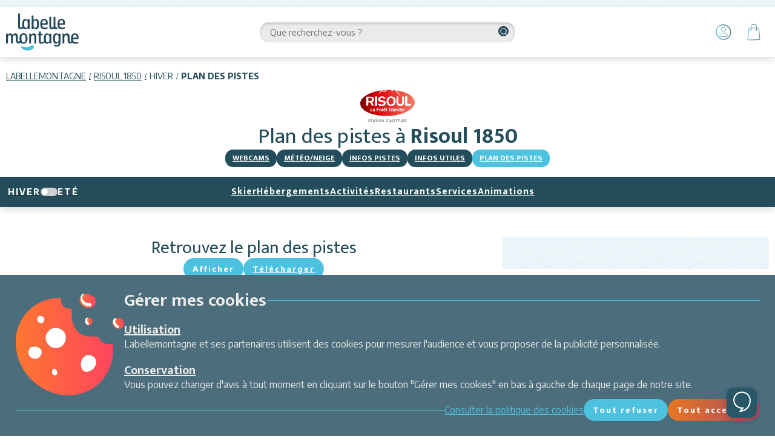

--- FILE ---
content_type: text/html; charset=utf-8
request_url: https://risoul.labellemontagne.com/fr/plan-risoul/
body_size: 20947
content:
<!DOCTYPE html><html lang="fr"><head><meta charSet="utf-8"/><meta name="viewport" content="width=device-width"/><title>Plan des pistes - Risoul 1850 - Labellemontagne</title><meta name="description" content=""/><meta name="format-detection" content="telephone=no, date=no, email=no, address=no"/><link rel="canonical" href="https://risoul.labellemontagne.com/fr/plan-risoul/"/><meta name="next-head-count" content="6"/><link rel="manifest" href="/manifest.webmanifest"/><link rel="preload" href="/_next/static/media/a6f0af5b22863f4a-s.p.woff2" as="font" type="font/woff2" crossorigin="anonymous" data-next-font="size-adjust"/><link rel="preload" href="/_next/static/media/f149253a5c6880ff-s.p.woff2" as="font" type="font/woff2" crossorigin="anonymous" data-next-font="size-adjust"/><link rel="preload" href="/_next/static/media/dc84b505c4b06e35-s.p.woff2" as="font" type="font/woff2" crossorigin="anonymous" data-next-font="size-adjust"/><link rel="preload" href="/_next/static/css/482f086e0a1bebe2.css" as="style"/><link rel="stylesheet" href="/_next/static/css/482f086e0a1bebe2.css" data-n-g=""/><link rel="preload" href="/_next/static/css/6172f133ae28f19a.css" as="style"/><link rel="stylesheet" href="/_next/static/css/6172f133ae28f19a.css"/><noscript data-n-css=""></noscript><script defer="" nomodule="" src="/_next/static/chunks/polyfills-42372ed130431b0a.js"></script><script defer="" src="/_next/static/chunks/842-35cbef62b0150f3a.js"></script><script defer="" src="/_next/static/chunks/136.e8c27a6cdeac68ca.js"></script><script defer="" src="/_next/static/chunks/725.44e6cafb3b663948.js"></script><script defer="" src="/_next/static/chunks/966.e9435b0f3cf4c355.js"></script><script defer="" src="/_next/static/chunks/299.53589ecb54df14e5.js"></script><script defer="" src="/_next/static/chunks/796.0012beed8dba65f4.js"></script><script src="/_next/static/chunks/webpack-abe9c5f51b3f59c8.js" defer=""></script><script src="/_next/static/chunks/framework-64ad27b21261a9ce.js" defer=""></script><script src="/_next/static/chunks/main-ce67078b217ec113.js" defer=""></script><script src="/_next/static/chunks/pages/_app-af6d959ad9331fe8.js" defer=""></script><script src="/_next/static/chunks/pages/%5B%5B...path%5D%5D-2d77a638185b38b4.js" defer=""></script><script src="/_next/static/v9uyHwEJsLz-7aiY6Y6BQ/_buildManifest.js" defer=""></script><script src="/_next/static/v9uyHwEJsLz-7aiY6Y6BQ/_ssgManifest.js" defer=""></script><style id="__jsx-2693357631">:root{--title-font:'__Mukta_d2e957', '__Mukta_Fallback_d2e957', sans-serif;--base-font:'__Encode_Sans_4796c9', '__Encode_Sans_Fallback_4796c9', sans-serif}</style><style id="__jsx-a78f305460a36cff">#custom-chat-button.jsx-a78f305460a36cff:hover{-webkit-box-shadow:0 6px 16px rgba(0,0,0,.2);-moz-box-shadow:0 6px 16px rgba(0,0,0,.2);box-shadow:0 6px 16px rgba(0,0,0,.2)}</style></head><body><div id="__next"><div class="content content--page content--plan-des-pistes" data-facet="both"><div class="cms content__header-zone" data-cms-key="header" data-cms-tooltip="Zone d&#x27;édition : Texte ou image" data-cms-fixed-content="true" data-cms-max-sections="1"><section data-class="title-3" class="title-3" style=""><div class="title-3__inner"></div></section></div><div class="header-menu"><div class="header-menu__inner"><div class="header-menu__column"><a href="https://www.labellemontagne.com/fr/" tabindex="0" class="lbm-logo" data-state="closed"><div class="lbm-logo__image-container"><svg width="168" height="87" viewBox="0 0 168 87" fill="none" xmlns="http://www.w3.org/2000/svg"><path fill-rule="evenodd" clip-rule="evenodd" d="M53.54 36.39c-2.01.35-2.66 0-3.49-2.08a7.99 7.99 0 0 1-3.54 2.22c-2.1.52-4.13.51-5.84-1.03-.68-.62-1.2-.64-1.96-.17a10.6 10.6 0 0 1-5.44 1.51c-2.79.08-4.31-1.05-5.1-3.73a8.78 8.78 0 0 1-.31-2.46c0-9.28-.02-18.56 0-27.84 0-.73-.16-1.55.5-2.09.74-.57 1.6-.9 2.54-.62.96.27 1.17 1.1 1.21 1.96.04.58.03 1.15.03 1.73V29.9c0 3.28.45 3.6 3.63 2.66.31-.09.6-.27.91-.38 1.05-.39 1.5-.9 1.22-2.21a23.84 23.84 0 0 1-.17-9.14c.24-1.5.59-2.93 1.25-4.27a6.3 6.3 0 0 1 9.64-2.38c.52.38.97.83 1.49 1.28.73-1.8 2.1-2.43 3.83-1.87.58.19.77.58.77 1.12l.01 1.74c0 5.71.03 11.43-.02 17.14-.02 1.02.69 2.46-1.16 2.8Zm-3.37-7.78c-.02-1.15 0-2.31 0-3.48v-3.47c0-1.1-.29-2.12-.79-3.09-.77-1.51-1.92-2.49-3.72-2.36-1.6.1-2.78 1.05-3.2 2.98a26.8 26.8 0 0 0-.03 11.1c.36 1.68 1.35 3.05 3.28 3.27 1.57.19 3.17-.96 4.02-2.79.32-.69.47-1.4.44-2.16Z" fill="#24495B"></path><path d="M104.33 20.73c0 3.39-.05 6.8 0 10.18.03 2.07.36 2.28 2.41 1.87.17-.03.32-.08.48-.12 2.72-.64 2.72-.64 2.72-3.35.01-6.29.07-12.58-.03-18.88-.02-1.88.77-2.48 2.2-2.69 1.07-.15 1.8.31 1.98 1.4.12.71.11 1.47.11 2.21l.01 18.14c0 .67.01 1.32.04 2 .02 1.14.57 1.67 1.74 1.45l.97-.21c1.15-.25 1.75.3 1.91 1.38.16 1 .18 2.12-1.1 2.4-1.87.42-3.81.75-5.54-.41-.8-.54-1.4-.6-2.24-.17-1.5.76-3.18.9-4.84.91-2.54.03-4-1.1-4.75-3.53a9.17 9.17 0 0 1-.4-2.7V10.5c0-.84-.09-1.73.73-2.24.8-.49 1.7-.8 2.6-.34.85.42.98 1.29.98 2.13v10.69h.02Z" fill="#24495B"></path><path fill-rule="evenodd" clip-rule="evenodd" d="M75.62 30.96c-1.5 6.08-6.47 7.77-11.58 4.01-.12-.1-.29-.14-.6-.3-.45.44 0 1.56-.98 1.66-.91.09-1.81.17-2.71-.06-.46-.1-.66-.46-.7-.92-.03-.58-.05-1.16-.05-1.73V7.5c0-.42.02-.84 0-1.25-.02-1.03.44-1.55 1.5-1.47.34.02.67.04 1 0 1.3-.15 1.75.48 1.73 1.73-.05 2.9-.01 5.79-.01 8.7 0 .41.03.75.4.28a6.75 6.75 0 0 1 4.92-2.56 5.64 5.64 0 0 1 5.7 2.75 9.52 9.52 0 0 1 1.28 2.96c.97 4.09 1.1 8.23.1 12.32Zm-4.4-11.53c-.1-.4-.26-.8-.46-1.15-1.42-2.67-4.5-2.83-6.2-.32-.62.9-.94 1.92-.95 3.02-.02 1.33-.02 2.65-.02 3.97h-.02c0 1.4-.03 2.82.01 4.22.08 2.26 1.66 4.11 3.65 4.36 1.85.23 3.48-.94 4-3.3.8-3.57.75-7.2-.02-10.8ZM83.51 27.69c.13 3.35 2.14 5.4 5.46 5.5 1.91.07 3.81-.12 5.62-.8 1.03-.37 1.32.04 1.39 1 .13 2.07-.08 2.45-2.14 2.92-2.52.55-5.08.73-7.64.29-3-.53-5.2-2.15-6.17-5.1a20.08 20.08 0 0 1 .23-13.63c1.35-3.6 4.62-5.34 8.58-4.94 4.14.43 6.5 2.56 7.3 6.56.31 1.65.3 3.3.24 4.95-.06 1.57-.34 1.83-1.97 1.88-1.57.06-3.15.01-4.72.01v.01c-1.65 0-3.31.03-4.97 0-.99-.03-1.25.4-1.2 1.35Zm2.66-4.57h2.96c3.17 0 3.49-.4 2.77-3.55a8.34 8.34 0 0 0-.3-.93c-.75-1.93-1.97-2.72-4-2.58-2 .13-3.18 1.34-3.8 3.9-.69 2.84-.44 3.16 2.37 3.16ZM123.47 27.69c.13 3.35 2.13 5.4 5.45 5.5 1.92.07 3.82-.12 5.62-.8 1.03-.37 1.32.04 1.39 1 .13 2.07-.08 2.45-2.14 2.92-2.52.55-5.08.73-7.63.29-3-.53-5.2-2.15-6.18-5.1a20.07 20.07 0 0 1 .24-13.63c1.34-3.6 4.61-5.34 8.57-4.94 4.15.43 6.5 2.56 7.3 6.56.32 1.65.3 3.3.24 4.95-.06 1.57-.33 1.83-1.97 1.88-1.57.06-3.15.01-4.71.01v.01c-1.66 0-3.32.03-4.97 0-1-.03-1.26.4-1.22 1.35Zm2.65-4.57h2.96c3.17 0 3.5-.4 2.77-3.55a8.4 8.4 0 0 0-.3-.93c-.75-1.93-1.97-2.72-4-2.58-2 .13-3.17 1.34-3.8 3.9-.69 2.84-.44 3.16 2.37 3.16Z" fill="#24495B"></path><path d="M50.14 86.47c-4.88 0-9.32-1.75-11.69-3.66-2.37-1.92-3.39-3.5-3.72-4.15-.34-.64-.42-1.35.05-1.95.57-.72 1.66-.7 2.15-.46l.92.45c6.45 3.24 12.73 3.1 18.8-1 1.14-.76 2.22-1.6 3.7-1.67 3.09-.14 4.9 2.03 4.03 5.01a6.83 6.83 0 0 1-2.86 3.86 22.26 22.26 0 0 1-11.38 3.57Z" fill="#4CC0DF"></path><path fill-rule="evenodd" clip-rule="evenodd" d="M48.6 64.56c-1.86 5.5-8.47 7.65-13.57 4.45-1.28-.81-2-.7-3.2.01-4.16 2.45-8.89-.26-8.99-5.08-.06-2.81-.01-5.64-.01-8.45 0-.83-.02-1.66-.23-2.47-.33-1.22-.92-2.13-2.25-2.33-1.32-.2-2.48.07-3.34 1.19a6.08 6.08 0 0 0-1.2 3.95c.02 3.9.04 7.8 0 11.7-.02 2.2-.3 2.43-2.44 2.36-1.76-.06-1.9-.18-1.92-2.1-.03-4.05 0-8.1-.02-12.18 0-.73.03-1.5-.1-2.22-.23-1.28-.75-2.42-2.22-2.68-1.48-.26-2.8.04-3.75 1.34-.82 1.15-.96 2.45-.96 3.8.01 3.89.03 7.8 0 11.68 0 2.14-1.69 3.14-3.62 2.18-.86-.42-.71-1.22-.72-1.94-.02-3.56 0-7.13 0-10.69 0-2.5-.05-4.98 0-7.46.04-.9-.47-2.1.9-2.54 1.5-.48 2.85.1 3.71 1.56 4.15-3.31 7.56-2.88 10.5 1.23.63-.63 1.21-1.3 1.89-1.88 1.94-1.66 4.25-1.87 6.54-1.06 2.16.75 3.13 2.62 3.35 4.82.36 3.73.18 7.46.13 11.19-.04 1.87.82 2.48 2.29 2.54 1.54.04 2.27-.73 2.05-2.27-.37-2.82-.5-5.6-.08-8.43 1.13-7.76 6.89-9.27 12.25-7.99 2.41.58 4.03 2.26 4.84 4.6a19.85 19.85 0 0 1 .16 13.17Zm-12.9-8.01a36 36 0 0 0 0 3.34l.1 2.4c.03.3.1.8.18 1.08.63 2.2 2.2 3.55 4.23 3.67 1.97.11 3.71-1.06 4.36-3.34 1.01-3.57.94-7.22.13-10.8a3.92 3.92 0 0 0-3.69-3.17c-1.97-.2-3.6.67-4.5 2.42a5.8 5.8 0 0 0-.73 2.6l-.09 1.8ZM154.83 62.17c.5 2.82 2.24 4.36 5.1 4.5 1.9.1 3.79-.13 5.65-.68 1.42-.44 1.53-.3 1.59 1.18.06 1.8-.13 2.2-1.94 2.55-3.94.77-7.9 1.3-11.5-1.19-.6-.42-1.05-.24-1.6.03-1.03.5-2.06 1-3.25 1.19-3.63.5-6.23-1.5-6.38-5.16-.1-2.82-.02-5.63-.03-8.46 0-.74 0-1.49-.07-2.23-.14-1.53-.87-2.71-2.41-3.11a3.79 3.79 0 0 0-4.05 1.24c-.98 1.15-1.2 2.51-1.19 3.96.01 3.9.01 7.8-.01 11.69-.01.7.26 1.64-.59 2a4.07 4.07 0 0 1-3.15-.05c-.74-.32-.56-1.12-.57-1.76-.02-2.57-.02-5.15-.02-7.72 0-3.65 0-7.3.03-10.94 0-.85-.34-1.9 1.03-2.16 1.61-.31 2.64.07 3.25 1.27.1.2.2.39.39.69 1.78-2 3.98-2.68 6.54-2.45a5.2 5.2 0 0 1 4.63 3.56c.47 1.18.58 2.41.57 3.67-.01 3.39-.02 6.8.01 10.18.01 1.57.4 1.98 1.57 1.88 1.69-.15 2.57-1.03 2.29-2.42-.68-3.38-.68-6.76.09-10.1 1.56-6.81 7-7.8 11.57-6.42 2.68.82 4.22 2.83 4.84 5.53.4 1.7.42 3.45.35 5.2-.07 1.9-.28 2.14-2.18 2.18-2.9.04-5.8 0-8.71.02-2.08 0-2.24.23-1.85 2.33Zm1.72-5.57c.82.02 1.64.01 2.46.01h1c3.6 0 4.04-.64 2.88-4.17l-.16-.46a3.5 3.5 0 0 0-3.36-2.44c-1.62-.08-2.88.52-3.67 1.98a7.57 7.57 0 0 0-.91 3.3c-.08 1.68-.02 1.74 1.76 1.78ZM104.74 62.62l.01 5.21c0 1.05 0 1.98-1.47 2.08-2.02.12-2.41-.04-2.79-1.71-.03-.12-.13-.23-.27-.48-1.38 1.24-2.83 2.27-4.73 2.5-1.82.23-3.55.05-4.84-1.32-.95-1.01-1.77-.89-2.84-.37a16.75 16.75 0 0 1-6.41 1.77c-3.28.18-5.02-1.14-5.43-4.41-.38-3.04-.09-6.12-.14-9.19a69.26 69.26 0 0 1 0-3.72c.04-1.23.1-2.28-1.7-2.25-1.04.02-.8-1.06-.83-1.77-.02-.68.04-1.5.94-1.42 1.95.17 1.88-1.07 1.8-2.37v-.74a2.76 2.76 0 0 1 3.42-2.68c.63.14.7.63.71 1.13.03 1.08.06 2.16.02 3.24-.04.9.27 1.4 1.26 1.35.5-.02 1 0 1.5.01 1.53.07 2.42 1.57 1.67 2.87-.35.61-1 .51-1.55.5-3.35-.18-2.74.34-2.76 2.86-.04 3.31-.04 6.63 0 9.94.02 3.07.85 3.65 3.83 2.8.56-.16 1.1-.36 1.65-.55 2.3-.8 2.44-1.14 2.01-3.37a22.84 22.84 0 0 1 .9-11.76c1.9-4.73 6.8-5.88 10.66-2.49.23.22.54.58.67 1.03.16-.25.44-.94.93-1.6.6-.8 2.3-.86 3.23-.52.75.3.54 1.13.55 1.76v13.67Zm-4.6-.36V55.07c0-1-.2-1.97-.63-2.88-.87-1.76-2.26-2.66-3.91-2.5-1.85.2-2.72 1.43-3.13 3.08-.78 3.18-.69 6.4-.32 9.63.07.55.25 1.12.41 1.67.52 1.6 1.46 2.84 3.26 2.97 1.8.14 2.88-1 3.75-2.4.44-.73.59-1.53.58-2.38ZM125.97 67.1c0 1.66-.15 3.3-.64 4.9-.8 2.6-2.49 4.2-5.23 4.66-2.6.44-5.13.16-7.66-.34-1.46-.3-2.24-2.17-1.54-3.48.23-.44.64-.44 1.07-.36 1.13.25 2.25.49 3.4.72.48.1.97.2 1.47.23 3.89.3 5.13-1.07 4.66-5.43-1.24 1.01-2.23 1.85-3.56 2.22-3.8 1.06-6.78-.3-8.2-3.99-1.4-3.63-1.43-7.44-1-11.25.16-1.4.45-2.78.97-4.1 1.72-4.4 5.78-5.82 9.87-3.45.57.33 1.08.75 1.75 1.22.67-.46.54-1.73 1.91-1.72 2.44.02 2.72.1 2.72 2.53 0 5.87-.02 11.76 0 17.64Zm-5.06-14.58c-.75-1.82-2.07-2.87-3.68-2.84-1.85.04-2.87 1.22-3.36 2.8a22.63 22.63 0 0 0-.14 11.97c.1.4.32.76.55 1.1a3.47 3.47 0 0 0 4.98 1 4.37 4.37 0 0 0 2.14-3.7c.02-1.32 0-2.65 0-4.3-.13-1.8.34-3.96-.5-6.03Z" fill="#24495B"></path><path d="M57.98 49.17a7.15 7.15 0 0 1 5.88-2.65c3.22.05 5.3 1.8 5.82 4.99.1.65.14 1.32.14 1.98.02 4.74.04 9.46 0 14.19 0 2.08-.16 2.2-2.03 2.21-2.02.01-2.2-.16-2.23-2.32-.03-3.82 0-7.63 0-11.45-.02-.82-.07-1.65-.19-2.47-.2-1.43-.93-2.5-2.39-2.86a3.77 3.77 0 0 0-4.03 1.26A5.71 5.71 0 0 0 57.73 56c.03 3.9.03 7.8 0 11.69 0 .7.33 1.64-.56 2a4.25 4.25 0 0 1-3.16-.06c-.23-.1-.45-.5-.51-.79-.1-.47-.1-.98-.1-1.47 0-5.98-.01-11.95.02-17.92 0-1-.38-2.26 1.32-2.43 2.04-.22 2.47-.01 3.24 2.15Z" fill="#24495B"></path></svg></div></a></div><div class="header-menu__column"><div class="search-bar search-bar--loading"><div class="search-bar__backdrop"></div><div class="search-bar__input-container"><input type="text" class="search-bar__input" placeholder="Que recherchez-vous ?" value=""/><svg viewBox="0 0 24 24" width="24" height="24" class="search-bar__icon"><path d="M10.7 3V1.4a1.3 1.3 0 012.6 0V3c0 .7-.6 1.3-1.3 1.3-.7 0-1.3-.6-1.3-1.3zM10.7 22.7V21a1.3 1.3 0 012.6 0v1.8c0 .7-.6 1.3-1.3 1.3-.7 0-1.3-.6-1.3-1.3zM17.4 6.6c-.5-.5-.5-1.3 0-1.8l1.3-1.3a1.3 1.3 0 111.8 1.8l-1.3 1.3a1.3 1.3 0 01-1.8 0zM3.5 20.5c-.5-.5-.5-1.3 0-1.8l1.3-1.3a1.3 1.3 0 011.8 1.8l-1.3 1.3a1.3 1.3 0 01-1.8 0zM21 13.3a1.3 1.3 0 110-2.6h1.7c.7 0 1.3.6 1.3 1.3 0 .7-.6 1.3-1.3 1.3H21zM1.3 13.3a1.3 1.3 0 110-2.6H3a1.3 1.3 0 010 2.6H1.3zM18.7 20.5l-1.3-1.3a1.3 1.3 0 011.8-1.8l1.3 1.3a1.3 1.3 0 01-1 2.2l-.8-.4zM4.8 6.6L3.5 5.3a1.3 1.3 0 011.8-1.8l1.3 1.3a1.3 1.3 0 01-1.8 1.8z"></path></svg><div class="search-bar__results"></div></div></div></div><div class="header-menu__column"><a class="account-item" aria-label="Mon Compte" data-state="closed" href="/fr/mon-compte/"><svg viewBox="0 0 24 24" width="24" height="24" class="account-item__icon"><path d="M22.93 11.94c-.07 5.88-3.71 10.15-8.82 10.93-4.35.63-7.92-.99-10.65-4.35A10.93 10.93 0 0 1 1 11.24 9.91 9.91 0 0 1 3.4 4.93a16 16 0 0 1 2.3-2.03A9.16 9.16 0 0 1 11.94 1a11.1 11.1 0 0 1 8.48 4.42 11.93 11.93 0 0 1 2.52 6.52Zm-1.47.56c0-.35 0-.77-.07-1.2a10.47 10.47 0 0 0-9.8-8.9 8.88 8.88 0 0 0-5.75 1.76c-.7.56-1.4 1.05-1.9 1.82a8.16 8.16 0 0 0-1.6 4.55c-.21 4.07 1.33 7.3 4.83 9.46a8.85 8.85 0 0 0 6.87 1.47 8.86 8.86 0 0 0 7.42-8.96Z"></path><path d="M12 12.57c2.04.14 3.79.77 4.98 2.45.42.63.77 1.26.77 2.03 0 .91-.63 1.68-1.54 1.75-.5.07-.98 0-1.47 0H9.9c-.56-.07-1.19-.07-1.75-.2a2.44 2.44 0 0 1-1.05-.5c-.91-.56-.91-1.54-.5-2.24a5.81 5.81 0 0 1 4.35-3.15c.35-.07.7-.07 1.05-.14Zm.5 5.53h1.96c.49 0 .98.07 1.47 0 .77-.07 1.19-.56 1.05-1.4a2.95 2.95 0 0 0-.98-1.75 5.23 5.23 0 0 0-4.63-1.68 5.28 5.28 0 0 0-4.06 2.45c-.63 1.05-.28 1.9.91 2.24.56.14 1.12.14 1.68.14h2.6ZM11.86 4.72a3.72 3.72 0 0 1 3.65 4.62 3.53 3.53 0 0 1-3.86 2.32c-1.96-.35-3.36-2.1-3.08-4 0-.18.02-.35.07-.49.56-1.54 1.33-2.38 3.22-2.45Zm.35 6.24c1.12 0 2.18-.7 2.53-1.76a2.87 2.87 0 0 0-1.27-3.22 2.83 2.83 0 0 0-3.43.21c-.2.21-.49.35-.56.63-.9 1.9.56 4.07 2.73 4.14Z"></path></svg></a><a class="cart-item" aria-label="Panier" data-state="closed" href="/fr/hiver/panier/"><svg viewBox="0 0 24 24" width="24" height="24" class="cart-item__icon"><path d="M11.9 23.52c-2.36.05-4.75.07-7.16.07-.3 0-.58-.02-.87-.07-.58-.14-.87-.5-.87-1.09v-.58l.29-2.53.43-4.7.44-3.77c.14-1.11.31-2.25.5-3.4.15-1.1 1.02-1.74 2.1-1.74h.66c.07-.08.14-.15.14-.22l.15-2.25c.07-.8.5-1.44 1.23-1.8A3.44 3.44 0 0 1 10.82 1c1.11 0 2.22.02 3.33.07.65 0 1.09.3 1.52.8.44.72.58 1.45.65 2.32l.15 1.37c0 .15.07.15.22.15.43.07.94.07 1.37.07.5 0 .8.22 1.09.58.29.36.43.87.5 1.37.08 1.02.22 2.03.22 3.12.07 2.32.36 4.63.73 6.95.14 1.01.21 2.03.29 3.04 0 .2.02.36.07.5.22.95-.44 1.89-1.38 1.96a41 41 0 0 1-3.4.15H11.9v.07ZM8.37 6.72v1.23s.07.15.14.15c.3.19.49.48.58.87a1.1 1.1 0 0 1-.72 1.3 1.18 1.18 0 0 1-1.3-.8c-.22-.5-.08-1.08.43-1.3.07-.07.14-.15.14-.22V6.94c0-.15-.07-.15-.21-.22h-.73c-.58-.07-1.01.22-1.08.8-.3 2.02-.58 4.05-.8 6-.22 2.18-.43 4.42-.72 6.6 0 .58-.08 1.16-.15 1.66-.14.58-.07.73.5.73h2.33c.86 0 1.76-.03 2.67-.08l9.85-.14c.36 0 .58-.15.58-.58 0-1.3-.14-2.68-.36-4.06-.29-1.66-.5-3.33-.58-5.06-.05-1.3-.12-2.64-.22-3.99 0-.5-.14-.94-.21-1.45-.08-.28-.3-.43-.58-.43h-.94c-.58 0-.58 0-.66.58-.07.36-.07.72.3 1.01.43.37.43.94.21 1.38-.22.43-.65.65-1.16.58-.58-.07-1.01-.58-1.08-1.16a.96.96 0 0 1 .72-1.09c.07-.07.14-.07.14-.14V6.72h-7.1Zm3.55-.94.07-.07h3.33c.22 0 .22-.08.22-.22.05-.68 0-1.38-.15-2.1a1.84 1.84 0 0 0-.72-1.3c-.15-.15-.36-.3-.5-.3-1.17-.04-2.3-.07-3.41-.07a3 3 0 0 0-1.38.37c-.43.21-.8.58-.87 1.08-.07.73-.07 1.52-.14 2.25 0 .14.07.21.22.21l3.33.15Zm4.41 3.11c-.04.05-.07.1-.07.15-.07.29-.22.43-.43.43-.22-.07-.37-.22-.37-.5v-.58c-.36.21-.43.5-.28.86.21.37.65.51.94.37.29-.15.36-.37.21-.73Zm-7.96-.14c-.07.14-.07.22-.07.36-.08.14-.15.29-.37.22-.14 0-.21-.15-.21-.3-.08-.06-.08-.21-.08-.35-.14.29-.14.43 0 .65.08.21.22.36.51.29.07 0 .22-.08.3-.22.14-.22.06-.43-.08-.65Z"></path></svg></a><button class="navigation-toggle"><svg viewBox="0 0 24 24" width="24" height="24" class="navigation-toggle__icon"><path d="M5 18c0 .6.4 1 1 1h17a1 1 0 100-2H6a1 1 0 00-1 1zm-5-6c0 .6.4 1 1 1h22a1 1 0 000-2H1a1 1 0 00-1 1zm1-7a1 1 0 000 2h22c.6 0 1-.4 1-1s-.4-1-1-1H1z"></path></svg></button></div></div></div><header class="header"><div class="breadcrumb"><a class="breadcrumb__item" href="https://www.labellemontagne.com/fr/">Labellemontagne</a><a class="breadcrumb__item" href="/fr/">Risoul 1850</a><span class="breadcrumb__item">Hiver</span><span class="breadcrumb__item">Plan des pistes</span></div><div class="header-tools"><a class="resort-logo" data-state="closed" href="/fr/"><img class="resort-logo__image" src="/static/images/logos/resort-winter.svg" alt=""/></a><h1 class="header-tools__tagline">Plan des pistes<!-- --> à <strong>Risoul 1850</strong></h1><div class="header-tools__items"><a class="header-tools__item" href="/fr/hiver/infos-station/webcams/">Webcams</a><a class="header-tools__item" href="/fr/hiver/meteo/#meteo-neige">Météo/Neige</a><a class="header-tools__item" href="/fr/hiver/infos-pistes/#domaine-skiable">Infos pistes</a><a class="header-tools__item" href="/fr/hiver/station/infos-utiles/">Infos Utiles</a><a class="header-tools__item header-tools__item--current" href="/fr/plan-risoul/">Plan des pistes</a></div></div></header><div class="navigation navigation--with-facet-switch"><div class="search-bar search-bar--loading"><div class="search-bar__backdrop"></div><div class="search-bar__input-container"><input type="text" class="search-bar__input" placeholder="Que recherchez-vous ?" value=""/><svg viewBox="0 0 24 24" width="24" height="24" class="search-bar__icon"><path d="M10.7 3V1.4a1.3 1.3 0 012.6 0V3c0 .7-.6 1.3-1.3 1.3-.7 0-1.3-.6-1.3-1.3zM10.7 22.7V21a1.3 1.3 0 012.6 0v1.8c0 .7-.6 1.3-1.3 1.3-.7 0-1.3-.6-1.3-1.3zM17.4 6.6c-.5-.5-.5-1.3 0-1.8l1.3-1.3a1.3 1.3 0 111.8 1.8l-1.3 1.3a1.3 1.3 0 01-1.8 0zM3.5 20.5c-.5-.5-.5-1.3 0-1.8l1.3-1.3a1.3 1.3 0 011.8 1.8l-1.3 1.3a1.3 1.3 0 01-1.8 0zM21 13.3a1.3 1.3 0 110-2.6h1.7c.7 0 1.3.6 1.3 1.3 0 .7-.6 1.3-1.3 1.3H21zM1.3 13.3a1.3 1.3 0 110-2.6H3a1.3 1.3 0 010 2.6H1.3zM18.7 20.5l-1.3-1.3a1.3 1.3 0 011.8-1.8l1.3 1.3a1.3 1.3 0 01-1 2.2l-.8-.4zM4.8 6.6L3.5 5.3a1.3 1.3 0 011.8-1.8l1.3 1.3a1.3 1.3 0 01-1.8 1.8z"></path></svg><div class="search-bar__results"></div></div></div><nav class="navigation__inner"><a class="facet-switch" data-state="closed" href="/fr/ete/"><div class="facet-switch__label">Hiver</div><div class="facet-switch__toggle"><div class="facet-switch__toggle-handle"></div></div><div class="facet-switch__label">Eté</div></a><div class="navigation__item"><a class="navigation__link" href="/fr/hiver/ski-snowboard/">Skier</a><div class="navigation__item-subs" style="opacity:0;pointer-events:none;transform:translateY(-10px);transform-origin:0% 0% 0"><div class="navigation__item-subs-items"><a class="navigation__item-subs-item" tabindex="-1" href="/fr/hiver/domaine-skiable/">Domaine skiable</a><a class="navigation__item-subs-item" tabindex="-1" href="/fr/hiver/forfaits/">Tarifs forfaits</a><a class="navigation__item-subs-item" tabindex="-1" href="/fr/hiver/forfaits/rechargement-freepass/">Rechargement forfaits</a><a class="navigation__item-subs-item" tabindex="-1" href="/fr/hiver/forfaits/livraison-retrait/">Récupérer mon forfait</a><a class="navigation__item-subs-item" tabindex="-1" href="/fr/hiver/louer-materiel/">Location de matériel</a><a class="navigation__item-subs-item" tabindex="-1" href="/fr/hiver/cours-de-ski-et-snowboard/">Cours de ski</a></div></div><button class="navigation__item-subs-toggle"><svg viewBox="0 0 24 24" width="24" height="24" class="navigation__item-subs-toggle-icon"><path d="M16.3 9.3L12 13.6 7.7 9.3l-1.4 1.4 5.7 5.7 5.7-5.7-1.4-1.4z"></path></svg></button></div><div class="navigation__item"><a class="navigation__link" href="/fr/hiver/louer-un-hebergement/">Hébergements</a></div><div class="navigation__item"><a class="navigation__link" href="/fr/hiver/activites/">Activités</a></div><div class="navigation__item"><a class="navigation__link" href="/fr/hiver/restaurants/">Restaurants</a></div><div class="navigation__item"><a class="navigation__link" href="/fr/hiver/services/">Services</a></div><div class="navigation__item"><a class="navigation__link" href="/fr/hiver/evenements/">Animations</a></div><div class="navigation__spacer"></div></nav><div class="socials"><div class="socials__title">Suivez-nous</div><div class="socials__inner"><a class="socials__link social__link--facebook" href="https://www.facebook.com/risoul.labellemontagne" aria-label="facebook" target="_blank" rel="noopener, noreferrer" data-state="closed" tabindex="0"><svg viewBox="0 0 24 24" width="24" height="24" class="socials__icon"><path d="M8.492 12H6V7.846h2.492V5.354C8.492 2.03 9.877 0 13.754 0h3.323v4.154h-2.03c-1.662 0-1.662.461-1.662 1.661v2.031h3.692L16.615 12h-3.23v12H8.492V12z"></path></svg></a><a class="socials__link social__link--instagram" href="https://www.instagram.com/risoullabellemontagne" aria-label="instagram" target="_blank" rel="noopener, noreferrer" data-state="closed" tabindex="0"><svg viewBox="0 0 24 24" width="24" height="24" class="socials__icon"><path d="M17.503 0H6.497A6.504 6.504 0 000 6.497v11.007A6.504 6.504 0 006.497 24h11.007A6.504 6.504 0 0024 17.504V6.497A6.504 6.504 0 0017.503 0zM12 18.562A6.57 6.57 0 015.438 12 6.57 6.57 0 0112 5.438 6.57 6.57 0 0118.562 12 6.57 6.57 0 0112 18.562zm6.72-11.577c-1.07 0-1.94-.87-1.94-1.939 0-1.07.87-1.94 1.94-1.94 1.069 0 1.939.87 1.939 1.94 0 1.07-.87 1.94-1.94 1.94z"></path><path d="M12 7.428A4.577 4.577 0 007.429 12c0 2.52 2.05 4.571 4.571 4.571 2.52 0 4.571-2.05 4.571-4.571 0-2.52-2.05-4.572-4.571-4.572zM18.72 4.514a.533.533 0 100 1.066.533.533 0 000-1.066z"></path></svg></a><a class="socials__link social__link--youtube" href="https://www.youtube.com/user/labellemontagnetv" aria-label="youtube" target="_blank" rel="noopener, noreferrer" data-state="closed" tabindex="0"><svg viewBox="0 0 24 24" width="24" height="24" class="socials__icon"><path d="M9.5 15.8V8.6l6.3 3.6-6.3 3.6zm14-9.4a3 3 0 00-2.1-2.1c-1.9-.5-9.4-.5-9.4-.5s-7.5 0-9.4.5a3 3 0 00-2 2c-.6 2-.6 6-.6 6S0 16 .5 18a3 3 0 002.1 2.3c3.1.3 6.3.5 9.4.4 0 0 7.5 0 9.4-.4a3 3 0 002-2.2c.6-1.9.6-5.8.6-5.8s0-4-.5-5.9z"></path></svg></a></div></div></div><div class="cms content__selectors" data-cms-key="selectors" data-cms-tooltip="Zone d&#x27;édition : Sélecteurs de recherche" data-cms-fixed-section="selector-title,selector-link,selector-sub-link"></div><main class="main"><div class="cms main__top-zone gs-container" data-cms-key="top-zone" data-cms-tooltip="Zone d&#x27;édition : Contenu éditable (sur 12 colonnes)"></div><div class="main__inner"><article class="main__inner-left"><div class="cms main__inner-left-zone gs-container gs-container--s1 gs-container--m2 gs-container--l3" data-cms-key="left-zone" data-cms-tooltip="Zone d&#x27;édition : Contenu éditable (sur 3 colonnes)"><section data-class="resort-map-buttons" class="resort-map-buttons" style=""><div class="resort-map-buttons__title">Retrouvez le plan des pistes</div><div class="resort-map-buttons__buttons"><div class="resort-map-buttons__button" data-map-button="true">Afficher</div><a class="resort-map-buttons__button" href="https://files.ublo.app/production/LBM RISOUL/Plans/25-26/Vars-Risoul hiver 2025-26_PDM_Download.pdf" target="_blank" rel="noopener" title="Plans des pistes Forêt Blanche"><span>Télécharger</span></a></div></section></div><div class="cms main__inner-left-zone gs-container gs-container--s1 gs-container--m2 gs-container--l3" data-cms-key="left-bottom-zone" data-cms-tooltip="Zone d&#x27;édition : Contenu éditable (sur 3 colonnes)"></div></article><aside class="main__inner-right"><div class="cms main__inner-right-zone" data-cms-key="right-sticky-zone" data-cms-tooltip="Zone d&#x27;édition : Contenu éditable"></div><div class="cms main__inner-right-zone" data-cms-key="right-zone" data-cms-tooltip="Zone d&#x27;édition : Contenu éditable"></div></aside></div></main><footer class="footer"><div class="footer__top"><div class="cms footer__navigation" data-cms-key="footer-navigation-1" data-cms-tooltip="Zone d&#x27;édition : Menu 1" data-cms-fixed-section="rich-text" data-cms-fixed-content="true" data-cms-max-sections="1"><section data-class="rich-text" class="rich-text" style=""><div class="rich-text__inner"><p><span style="font-size: var(--h4)"><b style="">Labellemontagne</b></span><br><br></p><ul><li><a href="https://www.labellemontagne.com/fr/labellemontagne/" class="CMY_Link CMY_Valid">Qui sommes-nous ?</a></li><li><span style="color: hsl(var(--grey-000)); font-size: var(--p); font-family: var(--base-font);"><a href="https://www.labellemontagne.com/fr/offres-emploi/" class="CMY_Link CMY_Valid">Offres d'emploi</a></span><br></li><li><a href="https://www.labellemontagne.com/fr/partenaires/" class="CMY_Link CMY_Valid">Partenariats</a></li><li><a href="https://www.labellemontagne.com/fr/ambassadeurs-la-belle-montagne/" class="CMY_Link CMY_Valid">Ambassadeurs</a></li><li><a href="https://www.labellemontagne.com/fr/dossier-presse/" class="CMY_Link CMY_Valid">Presse</a></li><li><a href="/fr/hiver/contact/" class="CMY_Link CMY_Valid">Contact</a></li></ul><p></p></div></section></div><div class="cms footer__navigation" data-cms-key="footer-navigation-2" data-cms-tooltip="Zone d&#x27;édition : Menu 2" data-cms-fixed-section="rich-text" data-cms-fixed-content="true" data-cms-max-sections="1"><section data-class="rich-text" class="rich-text" style=""><div class="rich-text__inner"><p><b><span style="font-size: var(--h4);">Informations</span><br></b><br></p><ul><li><a href="https://www.labellemontagne.com/fr/mentions-legales/" target="_blank" rel="noopener" class="CMY_Link CMY_Valid">Mentions légales</a></li><li><a href="https://www.labellemontagne.com/fr/protection-des-donnees/" class="CMY_Link CMY_Valid">Protection des données</a></li><li><a href="/fr/cgv-remontees-mecaniques/" class="CMY_Link CMY_Valid">Conditions Générales de Vente</a></li><li><a href="https://www.labellemontagne.com/fr/securite/" class="CMY_Link CMY_Valid">Sécurité au ski</a></li><li><a href="https://www.labellemontagne.com/fr/environnement/" class="CMY_Link CMY_Valid">Environnement</a><br></li><li><span style="color: hsl(var(--grey-000)); font-size: var(--p); font-family: var(--base-font);"><a href="https://www.labellemontagne.com/fr/paiement/" class="CMY_Link CMY_Valid">Paiement sécurisé CB &amp; 3X sans frais</a></span></li></ul><p></p></div></section></div><div class="cms footer__navigation" data-cms-key="footer-navigation-3" data-cms-tooltip="Zone d&#x27;édition : Menu 3" data-cms-fixed-section="rich-text" data-cms-fixed-content="true" data-cms-max-sections="1"></div><div class="footer__socials"><div class="socials"><div class="socials__title">Suivez-nous</div><div class="socials__inner"><a class="socials__link social__link--facebook" href="https://www.facebook.com/risoul.labellemontagne" aria-label="facebook" target="_blank" rel="noopener, noreferrer" data-state="closed" tabindex="0"><svg viewBox="0 0 24 24" width="24" height="24" class="socials__icon"><path d="M8.492 12H6V7.846h2.492V5.354C8.492 2.03 9.877 0 13.754 0h3.323v4.154h-2.03c-1.662 0-1.662.461-1.662 1.661v2.031h3.692L16.615 12h-3.23v12H8.492V12z"></path></svg></a><a class="socials__link social__link--instagram" href="https://www.instagram.com/risoullabellemontagne" aria-label="instagram" target="_blank" rel="noopener, noreferrer" data-state="closed" tabindex="0"><svg viewBox="0 0 24 24" width="24" height="24" class="socials__icon"><path d="M17.503 0H6.497A6.504 6.504 0 000 6.497v11.007A6.504 6.504 0 006.497 24h11.007A6.504 6.504 0 0024 17.504V6.497A6.504 6.504 0 0017.503 0zM12 18.562A6.57 6.57 0 015.438 12 6.57 6.57 0 0112 5.438 6.57 6.57 0 0118.562 12 6.57 6.57 0 0112 18.562zm6.72-11.577c-1.07 0-1.94-.87-1.94-1.939 0-1.07.87-1.94 1.94-1.94 1.069 0 1.939.87 1.939 1.94 0 1.07-.87 1.94-1.94 1.94z"></path><path d="M12 7.428A4.577 4.577 0 007.429 12c0 2.52 2.05 4.571 4.571 4.571 2.52 0 4.571-2.05 4.571-4.571 0-2.52-2.05-4.572-4.571-4.572zM18.72 4.514a.533.533 0 100 1.066.533.533 0 000-1.066z"></path></svg></a><a class="socials__link social__link--youtube" href="https://www.youtube.com/user/labellemontagnetv" aria-label="youtube" target="_blank" rel="noopener, noreferrer" data-state="closed" tabindex="0"><svg viewBox="0 0 24 24" width="24" height="24" class="socials__icon"><path d="M9.5 15.8V8.6l6.3 3.6-6.3 3.6zm14-9.4a3 3 0 00-2.1-2.1c-1.9-.5-9.4-.5-9.4-.5s-7.5 0-9.4.5a3 3 0 00-2 2c-.6 2-.6 6-.6 6S0 16 .5 18a3 3 0 002.1 2.3c3.1.3 6.3.5 9.4.4 0 0 7.5 0 9.4-.4a3 3 0 002-2.2c.6-1.9.6-5.8.6-5.8s0-4-.5-5.9z"></path></svg></a></div></div><a href="https://intranet.labellemontagne.com/" target="_blank" rel="noreferrer" class="button_button__cl3hC footer__link button_link__vxHZp button_compact__mMxqg button_iconOnly__0LkKw"><svg viewBox="0 0 24 24" width="24" height="24"><path d="M5 7a1 1 0 0 0-1 1v11a1 1 0 0 0 1 1h11a1 1 0 0 0 1-1v-6a1 1 0 1 1 2 0v6a3 3 0 0 1-3 3H5a3 3 0 0 1-3-3V8a3 3 0 0 1 3-3h6a1 1 0 1 1 0 2H5ZM14 3a1 1 0 0 1 1-1h6a1 1 0 0 1 1 1v6a1 1 0 1 1-2 0V4h-5a1 1 0 0 1-1-1Z"></path><path d="M21.707 2.293a1 1 0 0 1 0 1.414l-11 11a1 1 0 0 1-1.414-1.414l11-11a1 1 0 0 1 1.414 0Z"></path></svg>Intranet</a><div class="newsletter"><div class="newsletter__title">Inscrivez-vous à la newsletter</div><div class="newsletter__subtitle">Et recevez toutes les dernières actualités Labellemontagne</div><button class="newsletter__button">Je m&#x27;inscris</button></div></div><div id="eee2be50-4d6d-4ca0-9599-f6180eff1b55" class="avis-verifies"></div></div><div class="footer__bottom"><div class="admin-links_root___U9xz"></div><div class="credits"><div class="credit credit--button"><button class="credit__link">Gérer mes cookies</button></div><div class="credit"><svg viewBox="0 0 24 24" width="24" height="24" class="credit__icon"><path d="M0 22.12 12.07 1.87l1.72 2.87L3.46 22.12H0Zm10.2 0 1.71-2.86 6.95-.02-3.45-5.87 1.72-2.86 5.15 8.72 1.72 2.9H10.2Z"></path></svg><a class="credit__link" href="https://www.valraiso.net?utm_medium=website&amp;utm_source=lbmrisoul" data-href="https://www.valraiso.net?utm_medium=website&amp;utm_source=lbmrisoul" target="_blank" rel="noopener, noreferrer">Site réalisé par Valraiso</a></div></div></div></footer></div><div class="cookie-consent"><div class="cookie-consent__top"><img class="cookie-consent__icon" src="/static/images/misc/cookie.svg" alt=""/><div class="cookie-consent__text"><div class="cookie-consent__title">Gérer mes cookies</div><div class="cookie-consent__subtitle">Utilisation</div><div class="cookie-consent__description">Labellemontagne et ses partenaires utilisent des cookies pour mesurer l&#x27;audience et vous proposer de la publicité personnalisée.</div><div class="cookie-consent__subtitle">Conservation</div><div class="cookie-consent__description">Vous pouvez changer d&#x27;avis à tout moment en cliquant sur le bouton &quot;Gérer mes cookies&quot; en bas à gauche de chaque page de notre site.</div></div></div><div class="cookie-consent__bottom"><a class="cookie-consent__link" href="https://www.labellemontagne.com/fr/protection-des-donnees/" target="_blank">Consulter la politique des cookies</a><button class="cookie-consent__button cookie-consent__button--revoke">Tout refuser</button><button class="cookie-consent__button cookie-consent__button--agree">Tout accepter</button></div></div><div class="login_login__PEG52 ublo-login"><button class="login_lock__iD5Cs" aria-label="Connexion UBLO"><svg xmlns="http://www.w3.org/2000/svg" viewBox="0 0 24 24" height="24" width="24" class="login_lockIcon__tLswz"><path d="M6 22q-.825 0-1.412-.587Q4 20.825 4 20V10q0-.825.588-1.413Q5.175 8 6 8h1V6q0-2.075 1.463-3.538Q9.925 1 12 1t3.538 1.462Q17 3.925 17 6v2h1q.825 0 1.413.587Q20 9.175 20 10v10q0 .825-.587 1.413Q18.825 22 18 22Zm6-5q.825 0 1.413-.587Q14 15.825 14 15q0-.825-.587-1.413Q12.825 13 12 13q-.825 0-1.412.587Q10 14.175 10 15q0 .825.588 1.413Q11.175 17 12 17ZM9 8h6V6q0-1.25-.875-2.125T12 3q-1.25 0-2.125.875T9 6Z"></path></svg></button><dialog class="login_dialog__iQaEp"><div class="login_inner__8i9UJ"></div><button type="button" class="login_closeButton__oBVY2"><svg xmlns="http://www.w3.org/2000/svg" viewBox="0 0 24 24" height="24" width="24" class="login_closeIcon__sG3gd"><path d="M18.707 5.293a1 1 0 0 1 0 1.414l-12 12a1 1 0 0 1-1.414-1.414l12-12a1 1 0 0 1 1.414 0Z"></path><path d="M5.293 5.293a1 1 0 0 1 1.414 0l12 12a1 1 0 0 1-1.414 1.414l-12-12a1 1 0 0 1 0-1.414Z"></path></svg></button></dialog></div><button id="custom-chat-button" style="position:fixed;bottom:30px;right:30px;width:50px;height:50px;border:none;background-color:#285868;border-radius:12px;cursor:pointer;box-shadow:0 4px 12px rgba(0,0,0,0.15);z-index:9998;transition:transform 0.2s ease" aria-label="Ouvrir le chat" class="jsx-a78f305460a36cff"><svg version="1.1" xmlns="http://www.w3.org/2000/svg" xmlns:xlink="http://www.w3.org/1999/xlink" xml:space="preserve" x="0px" y="0px" viewBox="0 0 50 50" enable-background="new 0 0 50 50" style="width:35px;height:35px" class="jsx-a78f305460a36cff"><path fill="#FFFFFF" d="M24.6,3.9c1,0,2,0.1,3,0.3c9.9,1.7,16,10,14.9,20.2c-1.5,14-10.2,19.1-17.9,20.9l1.6-2.1l3.5-4.6l-5.7-0.2 c-0.8,0-1.6-0.1-2.3-0.3c-4.5-0.8-8.5-3.3-11.1-7.1c-2.6-3.8-3.6-8.3-2.8-12.9C9.1,9.9,16.2,3.9,24.6,3.9 M24.6,0.9 c-9.6,0-18.1,6.9-19.9,16.7c-1.9,11,5.4,21.5,16.4,23.4c0.9,0.2,1.8,0.3,2.7,0.3l-5.9,7.8c1.8-0.1,25,0.2,27.6-24.4 c1.3-12.2-6.4-21.5-17.4-23.4C26.9,1,25.7,0.9,24.6,0.9L24.6,0.9z" class="jsx-a78f305460a36cff"></path></svg></button></div><svg class="svg-gradients" preserveAspectRatio="none"><defs><linearGradient id="blue-gradient"><stop offset="0%" stop-color="var(--blue-gradient-begin)"></stop><stop offset="100%" stop-color="var(--blue-gradient-end)" stop-opacity=".8"></stop></linearGradient><linearGradient id="orange-gradient"><stop offset="0%" stop-color="var(--orange-gradient-begin)"></stop><stop offset="100%" stop-color="var(--orange-gradient-end)" stop-opacity=".6"></stop></linearGradient></defs></svg><script id="__NEXT_DATA__" type="application/json">{"props":{"pageProps":{"dynamicLayout":null,"ubloContext":{"layout":"/page","ubloApi":"https://ublo.valraiso.net","site":"lbmrisoul","lang":"fr","path":"/plan-risoul","menuPath":{"id":435,"active":true,"disabled":false,"highlight":true,"name":"plan-des-pistes","title":"Plan des pistes","menu":"/plan-risoul","path":"/plan-risoul","page":"/page","metadata":{"widgetKind":"","merchantSlug":"","lumiplanAnchor":"","ellohaGroupName":"","merchantCatalog":"","showInSkierMenu":false,"columnWithWhiteBg":false,"showInHeaderTools":true,"showInResortTools":true,"vakarioSessionType":""},"next":null,"prev":{"id":46,"active":true,"disabled":false,"highlight":true,"name":"infos-station","title":"Infos station","menu":"/hiver/infos-station","path":"/hiver/infos-station","metadata":{"widgetKind":"","merchantSlug":"","lumiplanAnchor":"","merchantCatalog":"","showInSkierMenu":false,"columnWithWhiteBg":false,"showInHeaderTools":true,"showInResortTools":true},"next":null,"prev":{"id":2,"active":true,"disabled":false,"highlight":true,"name":"hiver","title":"Hiver","menu":"/hiver","path":"/hiver","metadata":{"showInSkierMenu":true,"showInHeaderTools":false,"showInResortTools":false},"next":null,"prev":{"id":1,"active":true,"disabled":false,"highlight":true,"name":"accueil","title":"Hiver","menu":"/","path":"/","page":"/","metadata":{"widgetKind":"","merchantSlug":"","lumiplanAnchor":"","ellohaGroupName":"","merchantCatalog":"","showInSkierMenu":false,"columnWithWhiteBg":false,"showInHeaderTools":false,"showInResortTools":false,"vakarioSessionType":""},"next":null}}}},"breadcrumb":{"id":1,"active":true,"disabled":false,"highlight":true,"name":"accueil","title":"Hiver","menu":"/","path":"/","page":"/","metadata":{"widgetKind":"","merchantSlug":"","lumiplanAnchor":"","ellohaGroupName":"","merchantCatalog":"","showInSkierMenu":false,"columnWithWhiteBg":false,"showInHeaderTools":false,"showInResortTools":false,"vakarioSessionType":""},"next":{"id":2,"active":true,"disabled":false,"highlight":true,"name":"hiver","title":"Hiver","menu":"/hiver","path":"/hiver","metadata":{"showInSkierMenu":true,"showInHeaderTools":false,"showInResortTools":false},"next":{"id":46,"active":true,"disabled":false,"highlight":true,"name":"infos-station","title":"Infos station","menu":"/hiver/infos-station","path":"/hiver/infos-station","metadata":{"widgetKind":"","merchantSlug":"","lumiplanAnchor":"","merchantCatalog":"","showInSkierMenu":false,"columnWithWhiteBg":false,"showInHeaderTools":true,"showInResortTools":true},"next":{"id":435,"active":true,"disabled":false,"highlight":true,"name":"plan-des-pistes","title":"Plan des pistes","menu":"/plan-risoul","path":"/plan-risoul","page":"/page","metadata":{"widgetKind":"","merchantSlug":"","lumiplanAnchor":"","ellohaGroupName":"","merchantCatalog":"","showInSkierMenu":false,"columnWithWhiteBg":false,"showInHeaderTools":true,"showInResortTools":true,"vakarioSessionType":""}}}}},"zones":{"availabilities-title":"\u003csection data-class=\"title-3\" class=\"title-3\" style=\"\"\u003e\u003cdiv class=\"title-3__inner\"\u003eNos appartements\u003c/div\u003e\u003c/section\u003e","footer-navigation-1":"\u003csection data-class=\"rich-text\" class=\"rich-text\" style=\"\"\u003e\u003cdiv class=\"rich-text__inner\"\u003e\u003cp\u003e\u003cspan style=\"font-size: var(--h4)\"\u003e\u003cb style=\"\"\u003eLabellemontagne\u003c/b\u003e\u003c/span\u003e\u003cbr\u003e\u003cbr\u003e\u003c/p\u003e\u003cul\u003e\u003cli\u003e\u003ca href=\"https://www.labellemontagne.com/fr/labellemontagne/\" class=\"CMY_Link CMY_Valid\"\u003eQui sommes-nous ?\u003c/a\u003e\u003c/li\u003e\u003cli\u003e\u003cspan style=\"color: hsl(var(--grey-000)); font-size: var(--p); font-family: var(--base-font);\"\u003e\u003ca href=\"https://www.labellemontagne.com/fr/offres-emploi/\" class=\"CMY_Link CMY_Valid\"\u003eOffres d'emploi\u003c/a\u003e\u003c/span\u003e\u003cbr\u003e\u003c/li\u003e\u003cli\u003e\u003ca href=\"https://www.labellemontagne.com/fr/partenaires/\" class=\"CMY_Link CMY_Valid\"\u003ePartenariats\u003c/a\u003e\u003c/li\u003e\u003cli\u003e\u003ca href=\"https://www.labellemontagne.com/fr/ambassadeurs-la-belle-montagne/\" class=\"CMY_Link CMY_Valid\"\u003eAmbassadeurs\u003c/a\u003e\u003c/li\u003e\u003cli\u003e\u003ca href=\"https://www.labellemontagne.com/fr/dossier-presse/\" class=\"CMY_Link CMY_Valid\"\u003ePresse\u003c/a\u003e\u003c/li\u003e\u003cli\u003e\u003ca href=\"/fr/hiver/contact/\" class=\"CMY_Link CMY_Valid\"\u003eContact\u003c/a\u003e\u003c/li\u003e\u003c/ul\u003e\u003cp\u003e\u003c/p\u003e\u003c/div\u003e\u003c/section\u003e","footer-navigation-2":"\u003csection data-class=\"rich-text\" class=\"rich-text\" style=\"\"\u003e\u003cdiv class=\"rich-text__inner\"\u003e\u003cp\u003e\u003cb\u003e\u003cspan style=\"font-size: var(--h4);\"\u003eInformations\u003c/span\u003e\u003cbr\u003e\u003c/b\u003e\u003cbr\u003e\u003c/p\u003e\u003cul\u003e\u003cli\u003e\u003ca href=\"https://www.labellemontagne.com/fr/mentions-legales/\" target=\"_blank\" rel=\"noopener\" class=\"CMY_Link CMY_Valid\"\u003eMentions légales\u003c/a\u003e\u003c/li\u003e\u003cli\u003e\u003ca href=\"https://www.labellemontagne.com/fr/protection-des-donnees/\" class=\"CMY_Link CMY_Valid\"\u003eProtection des données\u003c/a\u003e\u003c/li\u003e\u003cli\u003e\u003ca href=\"/fr/cgv-remontees-mecaniques/\" class=\"CMY_Link CMY_Valid\"\u003eConditions Générales de Vente\u003c/a\u003e\u003c/li\u003e\u003cli\u003e\u003ca href=\"https://www.labellemontagne.com/fr/securite/\" class=\"CMY_Link CMY_Valid\"\u003eSécurité au ski\u003c/a\u003e\u003c/li\u003e\u003cli\u003e\u003ca href=\"https://www.labellemontagne.com/fr/environnement/\" class=\"CMY_Link CMY_Valid\"\u003eEnvironnement\u003c/a\u003e\u003cbr\u003e\u003c/li\u003e\u003cli\u003e\u003cspan style=\"color: hsl(var(--grey-000)); font-size: var(--p); font-family: var(--base-font);\"\u003e\u003ca href=\"https://www.labellemontagne.com/fr/paiement/\" class=\"CMY_Link CMY_Valid\"\u003ePaiement sécurisé CB \u0026amp; 3X sans frais\u003c/a\u003e\u003c/span\u003e\u003c/li\u003e\u003c/ul\u003e\u003cp\u003e\u003c/p\u003e\u003c/div\u003e\u003c/section\u003e","footer-navigation-3":"","header":"\u003csection data-class=\"title-3\" class=\"title-3\" style=\"\"\u003e\u003cdiv class=\"title-3__inner\"\u003e\u003c/div\u003e\u003c/section\u003e","rules-content":"","rules-title":"","content":"\u003csection data-class=\"button\" class=\"button\" style=\"\"\u003e\u003ca class=\"button__link\" href=\"https://files.ublo.app/production/old/lbmrisoul/RISOUL-Panorama2018_sanslégende_Plan de travail 1.jpg\"\u003e\u003cspan class=\"button__text\"\u003e\u003cp\u003eVoir le plan des pistes\u003c/p\u003e\u003c/span\u003e\u003c/a\u003e\u003c/section\u003e","left-bottom-zone":"","left-zone":"\u003csection data-class=\"resort-map-buttons\" class=\"resort-map-buttons\" style=\"\"\u003e\u003cdiv class=\"resort-map-buttons__title\"\u003eRetrouvez le plan des pistes\u003c/div\u003e\u003cdiv class=\"resort-map-buttons__buttons\"\u003e\u003cdiv class=\"resort-map-buttons__button\" data-map-button=\"true\"\u003eAfficher\u003c/div\u003e\u003ca class=\"resort-map-buttons__button\" href=\"https://files.ublo.app/production/LBM RISOUL/Plans/25-26/Vars-Risoul hiver 2025-26_PDM_Download.pdf\" target=\"_blank\" rel=\"noopener\" title=\"Plans des pistes Forêt Blanche\"\u003e\u003cspan\u003eTélécharger\u003c/span\u003e\u003c/a\u003e\u003c/div\u003e\u003c/section\u003e","resort-presentation-data":"","right-sticky-zone":"","right-zone":"","selectors":"","top-zone":""},"seo":{"title":"","description":"","robots":"","canonical":"","keywords":"","priority":0,"frequency":"","inSitemap":true},"metadata":{"widgetKind":"","merchantSlug":"","lumiplanAnchor":"","ellohaGroupName":"","merchantCatalog":"","showInSkierMenu":false,"columnWithWhiteBg":false,"showInHeaderTools":true,"showInResortTools":true,"vakarioSessionType":""},"langPrefix":true,"domain":"risoul.labellemontagne.com/fr","langSwitches":{},"params":{"path":["plan-risoul"]}},"props":{"navigation":[{"id":20,"highlight":true,"name":"skier","title":"Skier","menu":"/hiver/ski-snowboard","page":"/rubrique","metadata":{"widgetKind":"","merchantSlug":"","lumiplanAnchor":"","ellohaGroupName":"","merchantCatalog":"","showInSkierMenu":false,"columnWithWhiteBg":false,"showInHeaderTools":false,"showInResortTools":false,"vakarioSessionType":""},"path":"/hiver/ski-snowboard","subs":[{"id":27,"name":"domaine-skiable","title":"Domaine skiable","menu":"/hiver/domaine-skiable","page":"/page","metadata":{"widgetKind":"","merchantSlug":"","lumiplanAnchor":"","ellohaGroupName":"","merchantCatalog":"","showInSkierMenu":true,"columnWithWhiteBg":false,"showInHeaderTools":false,"showInResortTools":false,"vakarioSessionType":""},"path":"/hiver/domaine-skiable"},{"id":21,"highlight":true,"name":"forfaits","title":"Tarifs forfaits","menu":"/hiver/forfaits","page":"/page-avec-ancres-libres","metadata":{"widgetKind":"","merchantSlug":"","lumiplanAnchor":"","ellohaGroupName":"","merchantCatalog":"","showInSkierMenu":true,"columnWithWhiteBg":false,"showInHeaderTools":false,"showInResortTools":false,"vakarioSessionType":""},"path":"/hiver/forfaits","subs":[{"id":475,"name":"forfait-6-jours","title":"Forfait 6 jours","menu":"/hiver/forfaits/6-jours-foret-blanche","page":"/page","metadata":{"widgetKind":"","merchantSlug":"","lumiplanAnchor":"","ellohaGroupName":"","merchantCatalog":"","showInSkierMenu":false,"columnWithWhiteBg":false,"showInHeaderTools":false,"showInResortTools":false,"vakarioSessionType":""},"path":"/hiver/forfaits/6-jours-foret-blanche"},{"id":499,"name":"forfait-cut","title":"Forfait Cut","menu":"/hiver/forfaits/forfait-cut","page":"/page","metadata":{"widgetKind":"","merchantSlug":"","lumiplanAnchor":"","ellohaGroupName":"","merchantCatalog":"","showInSkierMenu":false,"columnWithWhiteBg":false,"showInHeaderTools":false,"showInResortTools":false,"vakarioSessionType":""},"path":"/hiver/forfaits/forfait-cut"}]},{"id":24,"highlight":true,"name":"forfait-rechargement-freepass","title":"Rechargement forfaits","menu":"/hiver/forfaits/rechargement-freepass","page":"/page-avec-ancres-libres","metadata":{"widgetKind":"","merchantSlug":"","lumiplanAnchor":"","ellohaGroupName":"","merchantCatalog":"","showInSkierMenu":true,"columnWithWhiteBg":false,"showInHeaderTools":false,"showInResortTools":false},"path":"/hiver/forfaits/rechargement-freepass"},{"id":23,"highlight":true,"name":"forfait-livraison-retrait","title":"Récupérer mon forfait","menu":"/hiver/forfaits/livraison-retrait","page":"/page","metadata":{"widgetKind":"","merchantSlug":"","lumiplanAnchor":"","ellohaGroupName":"","merchantCatalog":"","showInSkierMenu":true,"columnWithWhiteBg":false,"showInHeaderTools":false,"showInResortTools":false,"vakarioSessionType":""},"path":"/hiver/forfaits/livraison-retrait"},{"id":26,"highlight":true,"name":"location-de-materiel","title":"Location de matériel","menu":"/hiver/louer-materiel","page":"/rubrique","metadata":{"widgetKind":"","merchantSlug":"","lumiplanAnchor":"","merchantCatalog":"","showInSkierMenu":true,"columnWithWhiteBg":false,"showInHeaderTools":false,"showInResortTools":false},"path":"/hiver/louer-materiel","subs":[{"id":445,"name":"bernard-sports","title":"Bernard Sports","menu":"/hiver/louer-materiel/bernard-sports","page":"/page-avec-ancres-libres","metadata":{"widgetKind":"skiRental","merchantSlug":"bernard-sports-go-sport","lumiplanAnchor":"","ellohaGroupName":"","merchantCatalog":"","showInSkierMenu":false,"columnWithWhiteBg":false,"showInHeaderTools":false,"showInResortTools":false,"vakarioSessionType":""},"path":"/hiver/louer-materiel/bernard-sports"},{"id":476,"name":"locaski","title":"Loca'ski","menu":"/hiver/louer-materiel/locaski","page":"/page-avec-ancres-libres","metadata":{"widgetKind":"skiRental","merchantSlug":"loca-ski","lumiplanAnchor":"","ellohaGroupName":"","merchantCatalog":"","showInSkierMenu":false,"columnWithWhiteBg":false,"showInHeaderTools":false,"showInResortTools":false},"path":"/hiver/louer-materiel/locaski"},{"id":477,"name":"evasion-sport","title":"Skiset Evasion Sport","menu":"/hiver/louer-materiel/evasion-skiset","page":"/page-avec-ancres-libres","metadata":{"widgetKind":"skiRental","merchantSlug":"evasion-sport","lumiplanAnchor":"","ellohaGroupName":"","merchantCatalog":"","showInSkierMenu":false,"columnWithWhiteBg":false,"showInHeaderTools":false,"showInResortTools":false},"path":"/hiver/louer-materiel/evasion-skiset"},{"id":478,"name":"skiset-melezes","title":"Skiset Les Mélèzes","menu":"/hiver/louer-materiel/skiset-melezes","page":"/page-avec-ancres-libres","metadata":{"widgetKind":"skiRental","merchantSlug":"melezes","lumiplanAnchor":"","ellohaGroupName":"","merchantCatalog":"","showInSkierMenu":false,"columnWithWhiteBg":false,"showInHeaderTools":false,"showInResortTools":false},"path":"/hiver/louer-materiel/skiset-melezes"},{"id":479,"name":"skiset-snowshop","title":"Skiset - Snowshop","menu":"/hiver/louer-materiel/skiset-snowshop","page":"/page-avec-ancres-libres","metadata":{"widgetKind":"skiRental","merchantSlug":"snowshop","lumiplanAnchor":"","ellohaGroupName":"","merchantCatalog":"","showInSkierMenu":false,"columnWithWhiteBg":false,"showInHeaderTools":false,"showInResortTools":false},"path":"/hiver/louer-materiel/skiset-snowshop"},{"id":480,"name":"netski-freeride","title":"Netski - Freeride","menu":"/hiver/louer-materiel/netski-freeride","page":"/page-avec-ancres-libres","metadata":{"widgetKind":"skiRental","merchantSlug":"freeride","lumiplanAnchor":"","ellohaGroupName":"","merchantCatalog":"","showInSkierMenu":false,"columnWithWhiteBg":false,"showInHeaderTools":false,"showInResortTools":false},"path":"/hiver/louer-materiel/netski-freeride"}]},{"id":25,"highlight":true,"name":"cours","title":"Cours de ski","menu":"/hiver/cours-de-ski-et-snowboard","page":"/rubrique","metadata":{"widgetKind":"","merchantSlug":"","lumiplanAnchor":"","merchantCatalog":"","showInSkierMenu":true,"columnWithWhiteBg":false,"showInHeaderTools":false,"showInResortTools":false},"path":"/hiver/cours-de-ski-et-snowboard","subs":[{"id":450,"name":"esf-cours-de-ski","title":"ESF - Cours de ski","menu":"/hiver/cours-de-ski-et-snowboard/esf-cours-de-ski","page":"/page-avec-ancres-libres","metadata":{"widgetKind":"esf","merchantSlug":"ESF-542","lumiplanAnchor":"","ellohaGroupName":"","merchantCatalog":"","showInSkierMenu":false,"columnWithWhiteBg":false,"showInHeaderTools":false,"showInResortTools":false},"path":"/hiver/cours-de-ski-et-snowboard/esf-cours-de-ski"}]},{"id":412,"name":"forfait-debutant","title":"Forfait débutant","menu":"/hiver/forfaits/midi-domaine","page":"/page","metadata":{"widgetKind":"","merchantSlug":"","lumiplanAnchor":"","ellohaGroupName":"","merchantCatalog":"","showInSkierMenu":false,"columnWithWhiteBg":false,"showInHeaderTools":false,"showInResortTools":false,"vakarioSessionType":""},"path":"/hiver/forfaits/midi-domaine"},{"id":411,"highlight":true,"name":"samedi-je-skie","title":"Samedi je skie","menu":"/hiver/forfaits/samedi-je-skie","page":"/page","metadata":{"lumiplanAnchor":"","showInSkierMenu":false,"showInHeaderTools":false,"showInResortTools":false},"path":"/hiver/forfaits/samedi-je-skie"},{"id":410,"highlight":true,"name":"ski-relax","title":"Ski \u0026 Relax","menu":"/hiver/forfaits/ski-relax","page":"/page","metadata":{"lumiplanAnchor":"","showInSkierMenu":false,"showInHeaderTools":false,"showInResortTools":false},"path":"/hiver/forfaits/ski-relax"},{"id":409,"name":"pack-famille","title":"Pass Tribu 6 jours","menu":"/hiver/forfaits/pack-famille","page":"/page","metadata":{"widgetKind":"","merchantSlug":"","lumiplanAnchor":"","ellohaGroupName":"","merchantCatalog":"","showInSkierMenu":false,"columnWithWhiteBg":false,"showInHeaderTools":false,"showInResortTools":false,"vakarioSessionType":""},"path":"/hiver/forfaits/pack-famille"},{"id":407,"name":"forfaits-saison","title":"Forfait Saison","menu":"/hiver/forfaits/forfaits-saison","page":"/page","metadata":{"widgetKind":"","merchantSlug":"","lumiplanAnchor":"","ellohaGroupName":"","merchantCatalog":"","showInSkierMenu":false,"columnWithWhiteBg":false,"showInHeaderTools":false,"showInResortTools":false},"path":"/hiver/forfaits/forfaits-saison"},{"id":91,"highlight":true,"name":"liste-forfaits","title":"Acheter forfait","menu":"/hiver/achat-forfaits","page":"/widget","metadata":{"lumiplanAnchor":"","showInSkierMenu":false,"showInHeaderTools":false,"showInResortTools":false},"path":"/hiver/achat-forfaits"},{"id":414,"highlight":true,"name":"risoul-la-foret-blanche","title":"Forfait 1 jour","menu":"/hiver/forfaits/risoul-foret-blanche","page":"/page","metadata":{"widgetKind":"","merchantSlug":"","lumiplanAnchor":"","ellohaGroupName":"","merchantCatalog":"","showInSkierMenu":false,"columnWithWhiteBg":false,"showInHeaderTools":false,"showInResortTools":false,"vakarioSessionType":""},"path":"/hiver/forfaits/risoul-foret-blanche"},{"id":415,"highlight":true,"name":"mois-de-l-etudiant","title":"Forfait étudiant","menu":"/hiver/forfaits/forfait-etudiant","page":"/page","metadata":{"widgetKind":"","merchantSlug":"","lumiplanAnchor":"","merchantCatalog":"","showInSkierMenu":false,"columnWithWhiteBg":false,"showInHeaderTools":false,"showInResortTools":false},"path":"/hiver/forfaits/forfait-etudiant"},{"id":416,"highlight":true,"name":"temps-attente-rm","title":"Temps d'attente remontée mécanique","menu":"/hiver/forfaits/temps-attente-rm","page":"/page","metadata":{"lumiplanAnchor":"","showInSkierMenu":false,"showInHeaderTools":false,"showInResortTools":false},"path":"/hiver/forfaits/temps-attente-rm"},{"id":419,"highlight":true,"name":"forfait-piétons","title":"Forfait piétons","menu":"/hiver/forfait-pietons","page":"/page","metadata":{"widgetKind":"","merchantSlug":"","lumiplanAnchor":"","ellohaGroupName":"","merchantCatalog":"","showInSkierMenu":false,"columnWithWhiteBg":false,"showInHeaderTools":false,"showInResortTools":false},"path":"/hiver/forfait-pietons"},{"id":28,"highlight":true,"name":"boarder-ride","title":"Waouland Risoul Snowpark","menu":"/hiver/snowpark-freestyle","page":"/page","metadata":{"lumiplanAnchor":"","showInSkierMenu":false,"showInHeaderTools":false,"showInResortTools":false},"path":"/hiver/snowpark-freestyle"},{"id":101,"name":"securite","title":"Sécurité \u0026 Environnement","menu":"/hiver/securite-et-environnement","page":"/page","metadata":{"widgetKind":"","merchantSlug":"","lumiplanAnchor":"","ellohaGroupName":"","merchantCatalog":"","showInSkierMenu":false,"columnWithWhiteBg":false,"showInHeaderTools":false,"showInResortTools":false,"vakarioSessionType":""},"path":"/hiver/securite-et-environnement"},{"id":437,"name":"assurance-ski","title":"assurance-ski","menu":"/hiver/ski-snowboard/assurance-ski","page":"/page","metadata":{"widgetKind":"","merchantSlug":"","lumiplanAnchor":"","merchantCatalog":"","showInSkierMenu":false,"columnWithWhiteBg":false,"showInHeaderTools":false,"showInResortTools":false},"path":"/hiver/ski-snowboard/assurance-ski"},{"id":438,"name":"promo-covoiturage","title":"pROMO COVOITURAGE","menu":"/hiver/ski-snowboard/promo-covoiturage","metadata":{"widgetKind":"","merchantSlug":"","lumiplanAnchor":"","merchantCatalog":"","showInSkierMenu":false,"showInHeaderTools":false,"showInResortTools":false},"path":"/hiver/ski-snowboard/promo-covoiturage"},{"id":474,"name":"new-node-b5665b70","title":"Forfait Ski Flex","menu":"/hiver/ski-snowboard/forfait-ski-flex","page":"/page","metadata":{"widgetKind":"","merchantSlug":"","lumiplanAnchor":"","ellohaGroupName":"","merchantCatalog":"","showInSkierMenu":false,"columnWithWhiteBg":false,"showInHeaderTools":false,"showInResortTools":false},"path":"/hiver/ski-snowboard/forfait-ski-flex"},{"id":501,"name":"pack-esf-et-ski","title":"Pack ESF et ski","menu":"/hiver/ski-snowboard/pack-esf-et-ski","page":"/page","metadata":{"widgetKind":"esf","merchantSlug":"ESF-542","lumiplanAnchor":"","ellohaGroupName":"","merchantCatalog":"","showInSkierMenu":false,"columnWithWhiteBg":false,"showInHeaderTools":false,"showInResortTools":false,"vakarioSessionType":""},"path":"/hiver/ski-snowboard/pack-esf-et-ski"}]},{"id":16,"name":"hebergements","title":"Hébergements","menu":"/hiver/louer-un-hebergement","page":"/rubrique","metadata":{"widgetKind":"","merchantSlug":"","lumiplanAnchor":"","merchantCatalog":"","showInSkierMenu":true,"columnWithWhiteBg":false,"showInHeaderTools":false,"showInResortTools":false},"path":"/hiver/louer-un-hebergement","subs":[{"id":82,"highlight":true,"name":"liste-hebergements","title":"Recherche hébergement","menu":"/hiver/hebergements","page":"/widget","metadata":{"widgetKind":"","merchantSlug":"","lumiplanAnchor":"","ellohaGroupName":"","merchantCatalog":"","showInSkierMenu":false,"columnWithWhiteBg":false,"showInHeaderTools":false,"showInResortTools":false,"vakarioSessionType":""},"path":"/hiver/hebergements","subs":[{"page":"/hebergement","menu":"/hiver/hebergements/residence-club-mmv-le-silvana-1","query":{"slug":"residence-club-mmv-le-silvana-1","name":"Residence Club MMV  Le Silvana","id":200196,"merchant":"15596249","gateway":"MAEVA"},"title":"Residence Club MMV  Le Silvana","path":"/hiver/hebergements/residence-club-mmv-le-silvana-1"},{"page":"/hebergement","menu":"/hiver/hebergements/appartement-2-pieces-coin-montagne-6-couchages-risoul-1850","query":{"slug":"appartement-2-pieces-coin-montagne-6-couchages-risoul-1850","name":"Appartement 2 Pièces coin montagne 6 couchages (RSL420-321B)","id":204929,"merchant":"AM-542-001-001","gateway":"ELLOHA"},"title":"Appartement 2 Pièces coin montagne 6 couchages (RSL420-321B)","path":"/hiver/hebergements/appartement-2-pieces-coin-montagne-6-couchages-risoul-1850"},{"page":"/hebergement","menu":"/hiver/hebergements/appartement-2-pieces-4-couchages-risoul-1850","query":{"slug":"appartement-2-pieces-4-couchages-risoul-1850","name":"Appartement 2 pièces 4 couchages (RSL350-311)","id":204930,"merchant":"AM-542-001-002","gateway":"ELLOHA"},"title":"Appartement 2 pièces 4 couchages (RSL350-311)","path":"/hiver/hebergements/appartement-2-pieces-4-couchages-risoul-1850"},{"page":"/hebergement","menu":"/hiver/hebergements/appartement-2-pieces-4-couchages-risoul-1850-2","query":{"slug":"appartement-2-pieces-4-couchages-risoul-1850-2","name":"Appartement 2 pièces 4 couchages (RSL350-09)","id":204931,"merchant":"AM-542-001-003","gateway":"ELLOHA"},"title":"Appartement 2 pièces 4 couchages (RSL350-09)","path":"/hiver/hebergements/appartement-2-pieces-4-couchages-risoul-1850-2"},{"page":"/hebergement","menu":"/hiver/hebergements/appartement-2-pieces-4-couchages-risoul-1850-3","query":{"slug":"appartement-2-pieces-4-couchages-risoul-1850-3","name":"Appartement 2 pièces - 4 couchages (RSL300-23B)","id":204932,"merchant":"AM-542-001-004","gateway":"ELLOHA"},"title":"Appartement 2 pièces - 4 couchages (RSL300-23B)","path":"/hiver/hebergements/appartement-2-pieces-4-couchages-risoul-1850-3"},{"page":"/hebergement","menu":"/hiver/hebergements/appartement-2-pieces-4-couchages-risoul-1850-4","query":{"slug":"appartement-2-pieces-4-couchages-risoul-1850-4","name":"Appartement 2 Pièces 4 couchages Risoul 1850 (RSL100-37B)","id":204933,"merchant":"AM-542-001-005","gateway":"ELLOHA"},"title":"Appartement 2 Pièces 4 couchages Risoul 1850 (RSL100-37B)","path":"/hiver/hebergements/appartement-2-pieces-4-couchages-risoul-1850-4"},{"page":"/hebergement","menu":"/hiver/hebergements/appartement-2-pieces-4-couchages-risoul-1850-5","query":{"slug":"appartement-2-pieces-4-couchages-risoul-1850-5","name":"Appartement 2 pièces 4 couchages (RSL110-51II)","id":204934,"merchant":"AM-542-001-006","gateway":"ELLOHA"},"title":"Appartement 2 pièces 4 couchages (RSL110-51II)","path":"/hiver/hebergements/appartement-2-pieces-4-couchages-risoul-1850-5"},{"page":"/hebergement","menu":"/hiver/hebergements/appartement-2-pieces-4-couchages-risoul-1850-6","query":{"slug":"appartement-2-pieces-4-couchages-risoul-1850-6","name":"Appartement 2 pièces 4 couchages (RSL110-37I)","id":204935,"merchant":"AM-542-001-007","gateway":"ELLOHA"},"title":"Appartement 2 pièces 4 couchages (RSL110-37I)","path":"/hiver/hebergements/appartement-2-pieces-4-couchages-risoul-1850-6"},{"page":"/hebergement","menu":"/hiver/hebergements/appartement-2-pieces-4-couchages-risoul-1850-7","query":{"slug":"appartement-2-pieces-4-couchages-risoul-1850-7","name":"Appartement 2 pièces 4 couchages (RSL160-07)","id":204936,"merchant":"AM-542-001-008","gateway":"ELLOHA"},"title":"Appartement 2 pièces 4 couchages (RSL160-07)","path":"/hiver/hebergements/appartement-2-pieces-4-couchages-risoul-1850-7"},{"page":"/hebergement","menu":"/hiver/hebergements/appartement-2-pieces-4-couchages-risoul-1850-8","query":{"slug":"appartement-2-pieces-4-couchages-risoul-1850-8","name":"Appartement 2 pièces 4 couchages (RSL110-66II)","id":204937,"merchant":"AM-542-001-009","gateway":"ELLOHA"},"title":"Appartement 2 pièces 4 couchages (RSL110-66II)","path":"/hiver/hebergements/appartement-2-pieces-4-couchages-risoul-1850-8"},{"page":"/hebergement","menu":"/hiver/hebergements/appartement-2-pieces-4-couchages-risoul-1850-9","query":{"slug":"appartement-2-pieces-4-couchages-risoul-1850-9","name":"Appartement 2 pièces 4 couchages (RSL340-511)","id":204938,"merchant":"AM-542-001-010","gateway":"ELLOHA"},"title":"Appartement 2 pièces 4 couchages (RSL340-511)","path":"/hiver/hebergements/appartement-2-pieces-4-couchages-risoul-1850-9"},{"page":"/hebergement","menu":"/hiver/hebergements/appartement-2-pieces-4-couchages-risoul-1850-10","query":{"slug":"appartement-2-pieces-4-couchages-risoul-1850-10","name":"Appartement 2 Pièces 4 couchages (RSL120-53II)","id":204939,"merchant":"AM-542-001-011","gateway":"ELLOHA"},"title":"Appartement 2 Pièces 4 couchages (RSL120-53II)","path":"/hiver/hebergements/appartement-2-pieces-4-couchages-risoul-1850-10"},{"page":"/hebergement","menu":"/hiver/hebergements/appartement-2-pieces-4couchages-risoul-1850","query":{"slug":"appartement-2-pieces-4couchages-risoul-1850","name":"Appartement 2 pièces 4couchages (RSL130-34)","id":204940,"merchant":"AM-542-001-012","gateway":"ELLOHA"},"title":"Appartement 2 pièces 4couchages (RSL130-34)","path":"/hiver/hebergements/appartement-2-pieces-4couchages-risoul-1850"},{"page":"/hebergement","menu":"/hiver/hebergements/appartement-2-pieces-5-couchages-risoul-1850","query":{"slug":"appartement-2-pieces-5-couchages-risoul-1850","name":"Appartement 2 Pièces 5 couchages Risoul 1850 (RSL560-26)","id":204941,"merchant":"AM-542-001-013","gateway":"ELLOHA"},"title":"Appartement 2 Pièces 5 couchages Risoul 1850 (RSL560-26)","path":"/hiver/hebergements/appartement-2-pieces-5-couchages-risoul-1850"},{"page":"/hebergement","menu":"/hiver/hebergements/appartement-2-pieces-5-couchages-risoul-1850-2","query":{"slug":"appartement-2-pieces-5-couchages-risoul-1850-2","name":"Appartement 2 pièces 5 couchages (RSL130-14)","id":204942,"merchant":"AM-542-001-014","gateway":"ELLOHA"},"title":"Appartement 2 pièces 5 couchages (RSL130-14)","path":"/hiver/hebergements/appartement-2-pieces-5-couchages-risoul-1850-2"},{"page":"/hebergement","menu":"/hiver/hebergements/appartement-2-pieces-5-couchages-risoul-1850-3","query":{"slug":"appartement-2-pieces-5-couchages-risoul-1850-3","name":"Appartement 2 pièces 5 couchages (RSL500-404)","id":204943,"merchant":"AM-542-001-015","gateway":"ELLOHA"},"title":"Appartement 2 pièces 5 couchages (RSL500-404)","path":"/hiver/hebergements/appartement-2-pieces-5-couchages-risoul-1850-3"},{"page":"/hebergement","menu":"/hiver/hebergements/appartement-2-pieces-5-couchages-risoul-1850-4","query":{"slug":"appartement-2-pieces-5-couchages-risoul-1850-4","name":"Appartement 2 pièces 5 couchages (RSL500-309)","id":204944,"merchant":"AM-542-001-016","gateway":"ELLOHA"},"title":"Appartement 2 pièces 5 couchages (RSL500-309)","path":"/hiver/hebergements/appartement-2-pieces-5-couchages-risoul-1850-4"},{"page":"/hebergement","menu":"/hiver/hebergements/appartement-2-pieces-5-couchages-risoul-1850-5","query":{"slug":"appartement-2-pieces-5-couchages-risoul-1850-5","name":"Appartement 2 pièces 5 couchages (RSL310-335 B2)","id":204945,"merchant":"AM-542-001-017","gateway":"ELLOHA"},"title":"Appartement 2 pièces 5 couchages (RSL310-335 B2)","path":"/hiver/hebergements/appartement-2-pieces-5-couchages-risoul-1850-5"},{"page":"/hebergement","menu":"/hiver/hebergements/appartement-2-pieces-5-couchages-risoul-1850-6","query":{"slug":"appartement-2-pieces-5-couchages-risoul-1850-6","name":"Appartement 2 Pièces 5 couchages (RSL120-24II)","id":204946,"merchant":"AM-542-001-018","gateway":"ELLOHA"},"title":"Appartement 2 Pièces 5 couchages (RSL120-24II)","path":"/hiver/hebergements/appartement-2-pieces-5-couchages-risoul-1850-6"},{"page":"/hebergement","menu":"/hiver/hebergements/appartement-2-pieces-5-couchages-risoul-1850-7","query":{"slug":"appartement-2-pieces-5-couchages-risoul-1850-7","name":"Appartement 2 Pièces 5 couchages (RSL160-13)","id":204947,"merchant":"AM-542-001-019","gateway":"ELLOHA"},"title":"Appartement 2 Pièces 5 couchages (RSL160-13)","path":"/hiver/hebergements/appartement-2-pieces-5-couchages-risoul-1850-7"},{"page":"/hebergement","menu":"/hiver/hebergements/appartement-2-pieces-6-couchages-risoul-1850","query":{"slug":"appartement-2-pieces-6-couchages-risoul-1850","name":"Appartement 2 pièces 6 couchages (RSL170-47II)","id":204948,"merchant":"AM-542-001-020","gateway":"ELLOHA"},"title":"Appartement 2 pièces 6 couchages (RSL170-47II)","path":"/hiver/hebergements/appartement-2-pieces-6-couchages-risoul-1850"},{"page":"/hebergement","menu":"/hiver/hebergements/appartement-2-pieces-6-couchages-risoul-1850-2","query":{"slug":"appartement-2-pieces-6-couchages-risoul-1850-2","name":"Appartement 2 pièces 6 couchages (RSL330-411D)","id":204949,"merchant":"AM-542-001-021","gateway":"ELLOHA"},"title":"Appartement 2 pièces 6 couchages (RSL330-411D)","path":"/hiver/hebergements/appartement-2-pieces-6-couchages-risoul-1850-2"},{"page":"/hebergement","menu":"/hiver/hebergements/appartement-2-pieces-6-couchages-risoul-1850-3","query":{"slug":"appartement-2-pieces-6-couchages-risoul-1850-3","name":"Appartement 2 pièces 6 couchages (RSL540-36)","id":204950,"merchant":"AM-542-001-022","gateway":"ELLOHA"},"title":"Appartement 2 pièces 6 couchages (RSL540-36)","path":"/hiver/hebergements/appartement-2-pieces-6-couchages-risoul-1850-3"},{"page":"/hebergement","menu":"/hiver/hebergements/appartement-2-pieces-6-couchages-risoul-1850-4","query":{"slug":"appartement-2-pieces-6-couchages-risoul-1850-4","name":"Appartement 2 pièces 6 couchages (RSL430-66 C)","id":204951,"merchant":"AM-542-001-023","gateway":"ELLOHA"},"title":"Appartement 2 pièces 6 couchages (RSL430-66 C)","path":"/hiver/hebergements/appartement-2-pieces-6-couchages-risoul-1850-4"},{"page":"/hebergement","menu":"/hiver/hebergements/appartement-2-pieces-6-couchages-risoul-1850-5","query":{"slug":"appartement-2-pieces-6-couchages-risoul-1850-5","name":"Appartement 2 Pièces 6 couchages (RSL150-05)","id":204952,"merchant":"AM-542-001-024","gateway":"ELLOHA"},"title":"Appartement 2 Pièces 6 couchages (RSL150-05)","path":"/hiver/hebergements/appartement-2-pieces-6-couchages-risoul-1850-5"},{"page":"/hebergement","menu":"/hiver/hebergements/appartement-2-pieces-6-couchages-risoul-1850-6","query":{"slug":"appartement-2-pieces-6-couchages-risoul-1850-6","name":"Appartement 2 Pièces 6 couchages (RSL560-48)","id":204953,"merchant":"AM-542-001-025","gateway":"ELLOHA"},"title":"Appartement 2 Pièces 6 couchages (RSL560-48)","path":"/hiver/hebergements/appartement-2-pieces-6-couchages-risoul-1850-6"},{"page":"/hebergement","menu":"/hiver/hebergements/appartement-2-pieces-cabine-4-couchages-risoul-1850","query":{"slug":"appartement-2-pieces-cabine-4-couchages-risoul-1850","name":"Appartement 2 Pièces cabine 4 couchages (RSL160-40)","id":204954,"merchant":"AM-542-001-026","gateway":"ELLOHA"},"title":"Appartement 2 Pièces cabine 4 couchages (RSL160-40)","path":"/hiver/hebergements/appartement-2-pieces-cabine-4-couchages-risoul-1850"},{"page":"/hebergement","menu":"/hiver/hebergements/appartement-2-pieces-cabine-4-couchages-risoul-1850-2","query":{"slug":"appartement-2-pieces-cabine-4-couchages-risoul-1850-2","name":"Appartement 2 Pièces cabine 4 couchages (RSL580-01)","id":204955,"merchant":"AM-542-001-027","gateway":"ELLOHA"},"title":"Appartement 2 Pièces cabine 4 couchages (RSL580-01)","path":"/hiver/hebergements/appartement-2-pieces-cabine-4-couchages-risoul-1850-2"},{"page":"/hebergement","menu":"/hiver/hebergements/appartement-2-pieces-cabine-6-couchages-risoul-1850","query":{"slug":"appartement-2-pieces-cabine-6-couchages-risoul-1850","name":"Appartement 2 pièces cabine 6 couchages (RSL300-67A)","id":204956,"merchant":"AM-542-001-028","gateway":"ELLOHA"},"title":"Appartement 2 pièces cabine 6 couchages (RSL300-67A)","path":"/hiver/hebergements/appartement-2-pieces-cabine-6-couchages-risoul-1850"},{"page":"/hebergement","menu":"/hiver/hebergements/appartement-2-pieces-mezzanine-6-couchages-risoul-1850","query":{"slug":"appartement-2-pieces-mezzanine-6-couchages-risoul-1850","name":"Appartement 2 Pièces Mezzanine 6 couchages (RSL002-17)","id":204957,"merchant":"AM-542-001-029","gateway":"ELLOHA"},"title":"Appartement 2 Pièces Mezzanine 6 couchages (RSL002-17)","path":"/hiver/hebergements/appartement-2-pieces-mezzanine-6-couchages-risoul-1850"},{"page":"/hebergement","menu":"/hiver/hebergements/appartement-3-pieces-6-couchages-risoul-1850","query":{"slug":"appartement-3-pieces-6-couchages-risoul-1850","name":"Appartement 3 pièces 6 couchages (RSL300-110A)","id":204958,"merchant":"AM-542-001-030","gateway":"ELLOHA"},"title":"Appartement 3 pièces 6 couchages (RSL300-110A)","path":"/hiver/hebergements/appartement-3-pieces-6-couchages-risoul-1850"},{"page":"/hebergement","menu":"/hiver/hebergements/appartement-3-pieces-6-couchages-risoul-1850-2","query":{"slug":"appartement-3-pieces-6-couchages-risoul-1850-2","name":"Appartement 3 pièces - 6 couchages (RSL300-28B)","id":204959,"merchant":"AM-542-001-031","gateway":"ELLOHA"},"title":"Appartement 3 pièces - 6 couchages (RSL300-28B)","path":"/hiver/hebergements/appartement-3-pieces-6-couchages-risoul-1850-2"},{"page":"/hebergement","menu":"/hiver/hebergements/appartement-3-pieces-4-personnes-risoul-1850","query":{"slug":"appartement-3-pieces-4-personnes-risoul-1850","name":"Appartement 3 pièces 4 personnes (RSL190-136I)","id":204960,"merchant":"AM-542-001-032","gateway":"ELLOHA"},"title":"Appartement 3 pièces 4 personnes (RSL190-136I)","path":"/hiver/hebergements/appartement-3-pieces-4-personnes-risoul-1850"},{"page":"/hebergement","menu":"/hiver/hebergements/appartement-3-pieces-6-couchages-risoul-1850-3","query":{"slug":"appartement-3-pieces-6-couchages-risoul-1850-3","name":"Appartement 3 pièces 6 couchages Risoul 1850 (RSL100-613B)","id":204961,"merchant":"AM-542-001-033","gateway":"ELLOHA"},"title":"Appartement 3 pièces 6 couchages Risoul 1850 (RSL100-613B)","path":"/hiver/hebergements/appartement-3-pieces-6-couchages-risoul-1850-3"},{"page":"/hebergement","menu":"/hiver/hebergements/appartement-3-pieces-6-couchages-risoul-1850-4","query":{"slug":"appartement-3-pieces-6-couchages-risoul-1850-4","name":"Appartement 3 Pièces 6 couchages Risoul 1850 (RSL560-73)","id":204962,"merchant":"AM-542-001-034","gateway":"ELLOHA"},"title":"Appartement 3 Pièces 6 couchages Risoul 1850 (RSL560-73)","path":"/hiver/hebergements/appartement-3-pieces-6-couchages-risoul-1850-4"},{"page":"/hebergement","menu":"/hiver/hebergements/appartement-3-pieces-6-couchages-risoul-1850-5","query":{"slug":"appartement-3-pieces-6-couchages-risoul-1850-5","name":"Appartement 3 pièces 6 couchages (RSL410-00A)","id":204963,"merchant":"AM-542-001-035","gateway":"ELLOHA"},"title":"Appartement 3 pièces 6 couchages (RSL410-00A)","path":"/hiver/hebergements/appartement-3-pieces-6-couchages-risoul-1850-5"},{"page":"/hebergement","menu":"/hiver/hebergements/appartement-3-pieces-6-couchages-risoul-1850-6","query":{"slug":"appartement-3-pieces-6-couchages-risoul-1850-6","name":"Appartement 3 pièces 6 couchages (RSL500-301)","id":204964,"merchant":"AM-542-001-036","gateway":"ELLOHA"},"title":"Appartement 3 pièces 6 couchages (RSL500-301)","path":"/hiver/hebergements/appartement-3-pieces-6-couchages-risoul-1850-6"},{"page":"/hebergement","menu":"/hiver/hebergements/appartement-3-pieces-6-couchages-risoul-1850-7","query":{"slug":"appartement-3-pieces-6-couchages-risoul-1850-7","name":"Appartement 3 pièces 6 couchages (RSL320-608)","id":204965,"merchant":"AM-542-001-037","gateway":"ELLOHA"},"title":"Appartement 3 pièces 6 couchages (RSL320-608)","path":"/hiver/hebergements/appartement-3-pieces-6-couchages-risoul-1850-7"},{"page":"/hebergement","menu":"/hiver/hebergements/appartement-3-pieces-6-couchages-risoul-1850-8","query":{"slug":"appartement-3-pieces-6-couchages-risoul-1850-8","name":"Appartement 3 Pièces 6 couchages (RSL120-21I)","id":204966,"merchant":"AM-542-001-038","gateway":"ELLOHA"},"title":"Appartement 3 Pièces 6 couchages (RSL120-21I)","path":"/hiver/hebergements/appartement-3-pieces-6-couchages-risoul-1850-8"},{"page":"/hebergement","menu":"/hiver/hebergements/appartement-3-pieces-6-couchages-risoul-1850-9","query":{"slug":"appartement-3-pieces-6-couchages-risoul-1850-9","name":"Appartement 3 Pièces 6 couchages (RSL190-II13)","id":204967,"merchant":"AM-542-001-039","gateway":"ELLOHA"},"title":"Appartement 3 Pièces 6 couchages (RSL190-II13)","path":"/hiver/hebergements/appartement-3-pieces-6-couchages-risoul-1850-9"},{"page":"/hebergement","menu":"/hiver/hebergements/appartement-3-pieces-6-personnes-risoul-1850","query":{"slug":"appartement-3-pieces-6-personnes-risoul-1850","name":"Appartement 3 pièces 6 personnes (RSL190-113I)","id":204968,"merchant":"AM-542-001-040","gateway":"ELLOHA"},"title":"Appartement 3 pièces 6 personnes (RSL190-113I)","path":"/hiver/hebergements/appartement-3-pieces-6-personnes-risoul-1850"},{"page":"/hebergement","menu":"/hiver/hebergements/appartement-3-pieces-8-couchages-risoul-1850","query":{"slug":"appartement-3-pieces-8-couchages-risoul-1850","name":"Appartement 3 pièces 8 couchages (RSL170-27II)","id":204969,"merchant":"AM-542-001-041","gateway":"ELLOHA"},"title":"Appartement 3 pièces 8 couchages (RSL170-27II)","path":"/hiver/hebergements/appartement-3-pieces-8-couchages-risoul-1850"},{"page":"/hebergement","menu":"/hiver/hebergements/appartement-3-pieces-8-couchages-risoul-1850-2","query":{"slug":"appartement-3-pieces-8-couchages-risoul-1850-2","name":"Appartement 3 Pièces 8 couchages (RSL570-001)","id":204970,"merchant":"AM-542-001-042","gateway":"ELLOHA"},"title":"Appartement 3 Pièces 8 couchages (RSL570-001)","path":"/hiver/hebergements/appartement-3-pieces-8-couchages-risoul-1850-2"},{"page":"/hebergement","menu":"/hiver/hebergements/appartement-3-pieces-mezzanine-6-couchages-risoul-1850","query":{"slug":"appartement-3-pieces-mezzanine-6-couchages-risoul-1850","name":"appartement 3 pièces mezzanine 6 couchages (RSL110-61II)","id":204971,"merchant":"AM-542-001-043","gateway":"ELLOHA"},"title":"appartement 3 pièces mezzanine 6 couchages (RSL110-61II)","path":"/hiver/hebergements/appartement-3-pieces-mezzanine-6-couchages-risoul-1850"},{"page":"/hebergement","menu":"/hiver/hebergements/appartement-3-pieces-mezzanine-6-couchages-risoul-1850-2","query":{"slug":"appartement-3-pieces-mezzanine-6-couchages-risoul-1850-2","name":"Appartement 3 Pièces mezzanine 6 couchages (RSL190-116I)","id":204972,"merchant":"AM-542-001-044","gateway":"ELLOHA"},"title":"Appartement 3 Pièces mezzanine 6 couchages (RSL190-116I)","path":"/hiver/hebergements/appartement-3-pieces-mezzanine-6-couchages-risoul-1850-2"},{"page":"/hebergement","menu":"/hiver/hebergements/appartement-8-couchages-risoul-1850","query":{"slug":"appartement-8-couchages-risoul-1850","name":"Appartement 8 couchages (RSL510-310)","id":204973,"merchant":"AM-542-001-045","gateway":"ELLOHA"},"title":"Appartement 8 couchages (RSL510-310)","path":"/hiver/hebergements/appartement-8-couchages-risoul-1850"},{"page":"/hebergement","menu":"/hiver/hebergements/appartement-studio-4-couchages-risoul-1850","query":{"slug":"appartement-studio-4-couchages-risoul-1850","name":"Appartement studio 4 couchages (RSL300-11B)","id":204974,"merchant":"AM-542-001-046","gateway":"ELLOHA"},"title":"Appartement studio 4 couchages (RSL300-11B)","path":"/hiver/hebergements/appartement-studio-4-couchages-risoul-1850"},{"page":"/hebergement","menu":"/hiver/hebergements/appartement-studio-4-couchages-risoul-1850-2","query":{"slug":"appartement-studio-4-couchages-risoul-1850-2","name":"Appartement studio 4 couchages (RSL300-10B)","id":204975,"merchant":"AM-542-001-047","gateway":"ELLOHA"},"title":"Appartement studio 4 couchages (RSL300-10B)","path":"/hiver/hebergements/appartement-studio-4-couchages-risoul-1850-2"},{"page":"/hebergement","menu":"/hiver/hebergements/appartement-studio-5-couchages-risoul-1850","query":{"slug":"appartement-studio-5-couchages-risoul-1850","name":"Appartement studio 5 couchages (RSL300-24B)","id":204976,"merchant":"AM-542-001-048","gateway":"ELLOHA"},"title":"Appartement studio 5 couchages (RSL300-24B)","path":"/hiver/hebergements/appartement-studio-5-couchages-risoul-1850"},{"page":"/hebergement","menu":"/hiver/hebergements/appartement-studio-cabine-4-couchages-risoul-1850","query":{"slug":"appartement-studio-cabine-4-couchages-risoul-1850","name":"Appartement Studio cabine 4 couchages (RSL120-26II)","id":204977,"merchant":"AM-542-001-049","gateway":"ELLOHA"},"title":"Appartement Studio cabine 4 couchages (RSL120-26II)","path":"/hiver/hebergements/appartement-studio-cabine-4-couchages-risoul-1850"},{"page":"/hebergement","menu":"/hiver/hebergements/appartement-studio-2-couchages-risoul-1850","query":{"slug":"appartement-studio-2-couchages-risoul-1850","name":"Appartement Studio 2 couchages (RSL150-111)","id":204978,"merchant":"AM-542-001-050","gateway":"ELLOHA"},"title":"Appartement Studio 2 couchages (RSL150-111)","path":"/hiver/hebergements/appartement-studio-2-couchages-risoul-1850"},{"page":"/hebergement","menu":"/hiver/hebergements/appartement-studio-3-couchages-risoul-1850","query":{"slug":"appartement-studio-3-couchages-risoul-1850","name":"Appartement studio 3 couchages (RSL510-11)","id":204979,"merchant":"AM-542-001-051","gateway":"ELLOHA"},"title":"Appartement studio 3 couchages (RSL510-11)","path":"/hiver/hebergements/appartement-studio-3-couchages-risoul-1850"},{"page":"/hebergement","menu":"/hiver/hebergements/appartement-studio-3-couchages-risoul-1850-2","query":{"slug":"appartement-studio-3-couchages-risoul-1850-2","name":"Appartement Studio 3 couchages (RL150-312)","id":204980,"merchant":"AM-542-001-052","gateway":"ELLOHA"},"title":"Appartement Studio 3 couchages (RL150-312)","path":"/hiver/hebergements/appartement-studio-3-couchages-risoul-1850-2"},{"page":"/hebergement","menu":"/hiver/hebergements/appartement-studio-4-couchages-risoul-1850-3","query":{"slug":"appartement-studio-4-couchages-risoul-1850-3","name":"Appartement studio 4 couchages Risoul 1850 (RSL110-08I)","id":204981,"merchant":"AM-542-001-053","gateway":"ELLOHA"},"title":"Appartement studio 4 couchages Risoul 1850 (RSL110-08I)","path":"/hiver/hebergements/appartement-studio-4-couchages-risoul-1850-3"},{"page":"/hebergement","menu":"/hiver/hebergements/appartement-studio-4-couchages-risoul-1850-4","query":{"slug":"appartement-studio-4-couchages-risoul-1850-4","name":"Appartement Studio 4 couchages (RSL310-207B1)","id":204982,"merchant":"AM-542-001-054","gateway":"ELLOHA"},"title":"Appartement Studio 4 couchages (RSL310-207B1)","path":"/hiver/hebergements/appartement-studio-4-couchages-risoul-1850-4"},{"page":"/hebergement","menu":"/hiver/hebergements/appartement-studio-4-couchages-risoul-1850-5","query":{"slug":"appartement-studio-4-couchages-risoul-1850-5","name":"Appartement Studio 4 couchages (RSL330-412D)","id":204983,"merchant":"AM-542-001-055","gateway":"ELLOHA"},"title":"Appartement Studio 4 couchages (RSL330-412D)","path":"/hiver/hebergements/appartement-studio-4-couchages-risoul-1850-5"},{"page":"/hebergement","menu":"/hiver/hebergements/appartement-studio-4-couchages-risoul-1850-6","query":{"slug":"appartement-studio-4-couchages-risoul-1850-6","name":"Appartement Studio 4 couchages (RSL100-112B)","id":204984,"merchant":"AM-542-001-056","gateway":"ELLOHA"},"title":"Appartement Studio 4 couchages (RSL100-112B)","path":"/hiver/hebergements/appartement-studio-4-couchages-risoul-1850-6"},{"page":"/hebergement","menu":"/hiver/hebergements/appartement-studio-4-couchages-risoul-1850-7","query":{"slug":"appartement-studio-4-couchages-risoul-1850-7","name":"Appartement Studio 4 couchages (RSL340-502)","id":204985,"merchant":"AM-542-001-057","gateway":"ELLOHA"},"title":"Appartement Studio 4 couchages (RSL340-502)","path":"/hiver/hebergements/appartement-studio-4-couchages-risoul-1850-7"},{"page":"/hebergement","menu":"/hiver/hebergements/appartement-studio-4-couchages-risoul-1850-8","query":{"slug":"appartement-studio-4-couchages-risoul-1850-8","name":"Appartement Studio 4 couchages (RSL350-113)","id":204986,"merchant":"AM-542-001-058","gateway":"ELLOHA"},"title":"Appartement Studio 4 couchages (RSL350-113)","path":"/hiver/hebergements/appartement-studio-4-couchages-risoul-1850-8"},{"page":"/hebergement","menu":"/hiver/hebergements/appartement-studio-4-couchages-risoul-1850-9","query":{"slug":"appartement-studio-4-couchages-risoul-1850-9","name":"Appartement Studio 4 couchages (RSL430-107B)","id":204987,"merchant":"AM-542-001-059","gateway":"ELLOHA"},"title":"Appartement Studio 4 couchages (RSL430-107B)","path":"/hiver/hebergements/appartement-studio-4-couchages-risoul-1850-9"},{"page":"/hebergement","menu":"/hiver/hebergements/appartement-studio-4-couchages-risoul-1850-10","query":{"slug":"appartement-studio-4-couchages-risoul-1850-10","name":"Appartement Studio 4 couchages (RSL310-318B2)","id":204988,"merchant":"AM-542-001-060","gateway":"ELLOHA"},"title":"Appartement Studio 4 couchages (RSL310-318B2)","path":"/hiver/hebergements/appartement-studio-4-couchages-risoul-1850-10"},{"page":"/hebergement","menu":"/hiver/hebergements/appartement-studio-4-couchages-risoul-1850-11","query":{"slug":"appartement-studio-4-couchages-risoul-1850-11","name":"Appartement Studio 4 couchages (RSL350-014)","id":204989,"merchant":"AM-542-001-061","gateway":"ELLOHA"},"title":"Appartement Studio 4 couchages (RSL350-014)","path":"/hiver/hebergements/appartement-studio-4-couchages-risoul-1850-11"},{"page":"/hebergement","menu":"/hiver/hebergements/appartement-studio-4-couchages-risoul-1850-12","query":{"slug":"appartement-studio-4-couchages-risoul-1850-12","name":"Appartement Studio 4 couchages (RSL310-312B2)","id":204990,"merchant":"AM-542-001-062","gateway":"ELLOHA"},"title":"Appartement Studio 4 couchages (RSL310-312B2)","path":"/hiver/hebergements/appartement-studio-4-couchages-risoul-1850-12"},{"page":"/hebergement","menu":"/hiver/hebergements/appartement-studio-5-couchages-risoul-1850-2","query":{"slug":"appartement-studio-5-couchages-risoul-1850-2","name":"Appartement Studio 5 couchages (RSL220-28)","id":204991,"merchant":"AM-542-001-063","gateway":"ELLOHA"},"title":"Appartement Studio 5 couchages (RSL220-28)","path":"/hiver/hebergements/appartement-studio-5-couchages-risoul-1850-2"},{"page":"/hebergement","menu":"/hiver/hebergements/appartement-studio-cabine-4-couchages-risoul-1850-2","query":{"slug":"appartement-studio-cabine-4-couchages-risoul-1850-2","name":"Appartement studio Cabine 4 couchages (RSL110-17I)","id":204992,"merchant":"AM-542-001-064","gateway":"ELLOHA"},"title":"Appartement studio Cabine 4 couchages (RSL110-17I)","path":"/hiver/hebergements/appartement-studio-cabine-4-couchages-risoul-1850-2"},{"page":"/hebergement","menu":"/hiver/hebergements/appartement-studio-cabine-4-couchages-risoul-1850-3","query":{"slug":"appartement-studio-cabine-4-couchages-risoul-1850-3","name":"Appartement Studio cabine 4 couchages (RSL330-308C)","id":204993,"merchant":"AM-542-001-065","gateway":"ELLOHA"},"title":"Appartement Studio cabine 4 couchages (RSL330-308C)","path":"/hiver/hebergements/appartement-studio-cabine-4-couchages-risoul-1850-3"},{"page":"/hebergement","menu":"/hiver/hebergements/appartement-studio-cabine-4-couchages-risoul-1850-4","query":{"slug":"appartement-studio-cabine-4-couchages-risoul-1850-4","name":"Appartement Studio cabine 4 couchages (RSL340-05)","id":204994,"merchant":"AM-542-001-066","gateway":"ELLOHA"},"title":"Appartement Studio cabine 4 couchages (RSL340-05)","path":"/hiver/hebergements/appartement-studio-cabine-4-couchages-risoul-1850-4"},{"page":"/hebergement","menu":"/hiver/hebergements/appartement-studio-cabine-4-couchages-risoul-1850-5","query":{"slug":"appartement-studio-cabine-4-couchages-risoul-1850-5","name":"Appartement Studio cabine 4 couchages (RSL210-1B)","id":204995,"merchant":"AM-542-001-067","gateway":"ELLOHA"},"title":"Appartement Studio cabine 4 couchages (RSL210-1B)","path":"/hiver/hebergements/appartement-studio-cabine-4-couchages-risoul-1850-5"},{"page":"/hebergement","menu":"/hiver/hebergements/appartement-studio-cabine-4-couchages-risoul-1850-6","query":{"slug":"appartement-studio-cabine-4-couchages-risoul-1850-6","name":"Appartement Studio cabine 4 couchages (RSL330-38A)","id":204996,"merchant":"AM-542-001-068","gateway":"ELLOHA"},"title":"Appartement Studio cabine 4 couchages (RSL330-38A)","path":"/hiver/hebergements/appartement-studio-cabine-4-couchages-risoul-1850-6"},{"page":"/hebergement","menu":"/hiver/hebergements/appartement-studio-cabine-4-couchages-risoul-1850-7","query":{"slug":"appartement-studio-cabine-4-couchages-risoul-1850-7","name":"Appartement Studio cabine 4 couchages (RSL200-15C)","id":204997,"merchant":"AM-542-001-069","gateway":"ELLOHA"},"title":"Appartement Studio cabine 4 couchages (RSL200-15C)","path":"/hiver/hebergements/appartement-studio-cabine-4-couchages-risoul-1850-7"},{"page":"/hebergement","menu":"/hiver/hebergements/appartement-studio-cabine-4-couchages-risoul-1850-8","query":{"slug":"appartement-studio-cabine-4-couchages-risoul-1850-8","name":"Appartement Studio cabine 4 couchages (RSL160-04)","id":204998,"merchant":"AM-542-001-070","gateway":"ELLOHA"},"title":"Appartement Studio cabine 4 couchages (RSL160-04)","path":"/hiver/hebergements/appartement-studio-cabine-4-couchages-risoul-1850-8"},{"page":"/hebergement","menu":"/hiver/hebergements/appartement-studio-cabine-4-couchages-risoul-1850-9","query":{"slug":"appartement-studio-cabine-4-couchages-risoul-1850-9","name":"Appartement Studio cabine 4 couchages (RSL150-214)","id":204999,"merchant":"AM-542-001-071","gateway":"ELLOHA"},"title":"Appartement Studio cabine 4 couchages (RSL150-214)","path":"/hiver/hebergements/appartement-studio-cabine-4-couchages-risoul-1850-9"},{"page":"/hebergement","menu":"/hiver/hebergements/appartement-studio-cabine-4-couchages-risoul-1850-10","query":{"slug":"appartement-studio-cabine-4-couchages-risoul-1850-10","name":"Appartement Studio cabine 4 couchages (RSL120-46II)","id":205000,"merchant":"AM-542-001-072","gateway":"ELLOHA"},"title":"Appartement Studio cabine 4 couchages (RSL120-46II)","path":"/hiver/hebergements/appartement-studio-cabine-4-couchages-risoul-1850-10"},{"page":"/hebergement","menu":"/hiver/hebergements/appartement-studio-cabine-4-couchages-risoul-1850-11","query":{"slug":"appartement-studio-cabine-4-couchages-risoul-1850-11","name":"Appartement Studio Cabine 4 couchages (RSL110-52II)","id":205001,"merchant":"AM-542-001-073","gateway":"ELLOHA"},"title":"Appartement Studio Cabine 4 couchages (RSL110-52II)","path":"/hiver/hebergements/appartement-studio-cabine-4-couchages-risoul-1850-11"},{"page":"/hebergement","menu":"/hiver/hebergements/appartement-studio-cabine-4-couchages-risoul-1850-12","query":{"slug":"appartement-studio-cabine-4-couchages-risoul-1850-12","name":"Appartement Studio Cabine 4 couchages (RSL210-05A)","id":205002,"merchant":"AM-542-001-074","gateway":"ELLOHA"},"title":"Appartement Studio Cabine 4 couchages (RSL210-05A)","path":"/hiver/hebergements/appartement-studio-cabine-4-couchages-risoul-1850-12"},{"page":"/hebergement","menu":"/hiver/hebergements/appartement-studio-cabine-4-couchages-risoul-1850-13","query":{"slug":"appartement-studio-cabine-4-couchages-risoul-1850-13","name":"Appartement Studio Cabine 4 couchages (RSL310-112A2)","id":205003,"merchant":"AM-542-001-075","gateway":"ELLOHA"},"title":"Appartement Studio Cabine 4 couchages (RSL310-112A2)","path":"/hiver/hebergements/appartement-studio-cabine-4-couchages-risoul-1850-13"},{"page":"/hebergement","menu":"/hiver/hebergements/appartement-studio-cabine-4-couchages-risoul-1850-14","query":{"slug":"appartement-studio-cabine-4-couchages-risoul-1850-14","name":"Appartement studio cabine 4 couchages (RSL180-29)","id":205004,"merchant":"AM-542-001-076","gateway":"ELLOHA"},"title":"Appartement studio cabine 4 couchages (RSL180-29)","path":"/hiver/hebergements/appartement-studio-cabine-4-couchages-risoul-1850-14"},{"page":"/hebergement","menu":"/hiver/hebergements/appartement-studio-cabine-5-couchages-risoul-1850","query":{"slug":"appartement-studio-cabine-5-couchages-risoul-1850","name":"Appartement Studio cabine 5 couchages (RSL310-35A1)","id":205005,"merchant":"AM-542-001-077","gateway":"ELLOHA"},"title":"Appartement Studio cabine 5 couchages (RSL310-35A1)","path":"/hiver/hebergements/appartement-studio-cabine-5-couchages-risoul-1850"},{"page":"/hebergement","menu":"/hiver/hebergements/appartement-studio-cabine-5-couchages-risoul-1850-2","query":{"slug":"appartement-studio-cabine-5-couchages-risoul-1850-2","name":"Appartement Studio cabine 5 couchages (RSL520-503)","id":205006,"merchant":"AM-542-001-078","gateway":"ELLOHA"},"title":"Appartement Studio cabine 5 couchages (RSL520-503)","path":"/hiver/hebergements/appartement-studio-cabine-5-couchages-risoul-1850-2"},{"page":"/hebergement","menu":"/hiver/hebergements/appartement-studio-cabine-6-couchages-risoul-1850","query":{"slug":"appartement-studio-cabine-6-couchages-risoul-1850","name":"Appartement Studio cabine 6 couchages (RSL520-414)","id":205007,"merchant":"AM-542-001-079","gateway":"ELLOHA"},"title":"Appartement Studio cabine 6 couchages (RSL520-414)","path":"/hiver/hebergements/appartement-studio-cabine-6-couchages-risoul-1850"},{"page":"/hebergement","menu":"/hiver/hebergements/appartement-studio-cabine-8-couchages-risoul-1850","query":{"slug":"appartement-studio-cabine-8-couchages-risoul-1850","name":"Appartement Studio cabine 8 couchages (RSL200-3A)","id":205008,"merchant":"AM-542-001-080","gateway":"ELLOHA"},"title":"Appartement Studio cabine 8 couchages (RSL200-3A)","path":"/hiver/hebergements/appartement-studio-cabine-8-couchages-risoul-1850"},{"page":"/hebergement","menu":"/hiver/hebergements/appartement-studio-coin-montagne-2-couchages-risoul-1850","query":{"slug":"appartement-studio-coin-montagne-2-couchages-risoul-1850","name":"Appartement Studio coin montagne 2 couchages (RSL160-51)","id":205009,"merchant":"AM-542-001-081","gateway":"ELLOHA"},"title":"Appartement Studio coin montagne 2 couchages (RSL160-51)","path":"/hiver/hebergements/appartement-studio-coin-montagne-2-couchages-risoul-1850"},{"page":"/hebergement","menu":"/hiver/hebergements/appartement-studio-coin-montagne-4-couchages-risoul-1850","query":{"slug":"appartement-studio-coin-montagne-4-couchages-risoul-1850","name":"Appartement Studio coin montagne 4 couchages Risoul 1850 (RSL100-511B)","id":205010,"merchant":"AM-542-001-082","gateway":"ELLOHA"},"title":"Appartement Studio coin montagne 4 couchages Risoul 1850 (RSL100-511B)","path":"/hiver/hebergements/appartement-studio-coin-montagne-4-couchages-risoul-1850"},{"page":"/hebergement","menu":"/hiver/hebergements/appartement-studio-coin-montagne-4-couchages-risoul-1850-2","query":{"slug":"appartement-studio-coin-montagne-4-couchages-risoul-1850-2","name":"Appartement Studio coin montagne 4 couchages (RSL140-D90)","id":205011,"merchant":"AM-542-001-083","gateway":"ELLOHA"},"title":"Appartement Studio coin montagne 4 couchages (RSL140-D90)","path":"/hiver/hebergements/appartement-studio-coin-montagne-4-couchages-risoul-1850-2"},{"page":"/hebergement","menu":"/hiver/hebergements/appartement-studio-coin-montagne-4-couchages-risoul-1850-3","query":{"slug":"appartement-studio-coin-montagne-4-couchages-risoul-1850-3","name":"Appartement Studio coin montagne 4 couchages (RSL340-109)","id":205012,"merchant":"AM-542-001-084","gateway":"ELLOHA"},"title":"Appartement Studio coin montagne 4 couchages (RSL340-109)","path":"/hiver/hebergements/appartement-studio-coin-montagne-4-couchages-risoul-1850-3"},{"page":"/hebergement","menu":"/hiver/hebergements/appartement-studio-coin-montagne-4-couchages-risoul-1850-4","query":{"slug":"appartement-studio-coin-montagne-4-couchages-risoul-1850-4","name":"Appartement Studio coin montagne 4 couchages (RSL350-67)","id":205013,"merchant":"AM-542-001-085","gateway":"ELLOHA"},"title":"Appartement Studio coin montagne 4 couchages (RSL350-67)","path":"/hiver/hebergements/appartement-studio-coin-montagne-4-couchages-risoul-1850-4"},{"page":"/hebergement","menu":"/hiver/hebergements/appartement-studio-coin-montagne-4-couchages-risoul-1850-5","query":{"slug":"appartement-studio-coin-montagne-4-couchages-risoul-1850-5","name":"Appartement Studio coin montagne 4 couchages (RSL160-43)","id":205014,"merchant":"AM-542-001-086","gateway":"ELLOHA"},"title":"Appartement Studio coin montagne 4 couchages (RSL160-43)","path":"/hiver/hebergements/appartement-studio-coin-montagne-4-couchages-risoul-1850-5"},{"page":"/hebergement","menu":"/hiver/hebergements/appartement-studio-coin-montagne-4-couchages-risoul-1850-6","query":{"slug":"appartement-studio-coin-montagne-4-couchages-risoul-1850-6","name":"Appartement Studio coin montagne 4 couchages (RSL330-34A)","id":205015,"merchant":"AM-542-001-087","gateway":"ELLOHA"},"title":"Appartement Studio coin montagne 4 couchages (RSL330-34A)","path":"/hiver/hebergements/appartement-studio-coin-montagne-4-couchages-risoul-1850-6"},{"page":"/hebergement","menu":"/hiver/hebergements/appartement-studio-coin-montagne-4-couchages-risoul-1850-7","query":{"slug":"appartement-studio-coin-montagne-4-couchages-risoul-1850-7","name":"Appartement Studio coin montagne 4 couchages (RSL150-03)","id":205016,"merchant":"AM-542-001-088","gateway":"ELLOHA"},"title":"Appartement Studio coin montagne 4 couchages (RSL150-03)","path":"/hiver/hebergements/appartement-studio-coin-montagne-4-couchages-risoul-1850-7"},{"page":"/hebergement","menu":"/hiver/hebergements/appartement-studio-coin-montagne-4-couchages-risoul-1850-8","query":{"slug":"appartement-studio-coin-montagne-4-couchages-risoul-1850-8","name":"Appartement Studio coin montagne 4 couchages (RSL330-409C)","id":205017,"merchant":"AM-542-001-089","gateway":"ELLOHA"},"title":"Appartement Studio coin montagne 4 couchages (RSL330-409C)","path":"/hiver/hebergements/appartement-studio-coin-montagne-4-couchages-risoul-1850-8"},{"page":"/hebergement","menu":"/hiver/hebergements/appartement-studio-coin-montagne-4-couchages-risoul-1850-9","query":{"slug":"appartement-studio-coin-montagne-4-couchages-risoul-1850-9","name":"Appartement Studio coin montagne 4 couchages (RSL100-51B)","id":205018,"merchant":"AM-542-001-090","gateway":"ELLOHA"},"title":"Appartement Studio coin montagne 4 couchages (RSL100-51B)","path":"/hiver/hebergements/appartement-studio-coin-montagne-4-couchages-risoul-1850-9"},{"page":"/hebergement","menu":"/hiver/hebergements/appartement-studio-coin-montagne-4-couchages-risoul-1850-10","query":{"slug":"appartement-studio-coin-montagne-4-couchages-risoul-1850-10","name":"Appartement Studio coin montagne 4 couchages (RSL160-44)","id":205019,"merchant":"AM-542-001-091","gateway":"ELLOHA"},"title":"Appartement Studio coin montagne 4 couchages (RSL160-44)","path":"/hiver/hebergements/appartement-studio-coin-montagne-4-couchages-risoul-1850-10"},{"page":"/hebergement","menu":"/hiver/hebergements/appartement-studio-coin-montagne-4-couchages-risoul-1850-11","query":{"slug":"appartement-studio-coin-montagne-4-couchages-risoul-1850-11","name":"Appartement Studio coin montagne 4 couchages (RSL210-54A)","id":205020,"merchant":"AM-542-001-092","gateway":"ELLOHA"},"title":"Appartement Studio coin montagne 4 couchages (RSL210-54A)","path":"/hiver/hebergements/appartement-studio-coin-montagne-4-couchages-risoul-1850-11"},{"page":"/hebergement","menu":"/hiver/hebergements/appartement-studio-coin-montagne-4-couchages-risoul-1850-12","query":{"slug":"appartement-studio-coin-montagne-4-couchages-risoul-1850-12","name":"Appartement Studio coin montagne 4 couchages (RSL430-71C)","id":205021,"merchant":"AM-542-001-093","gateway":"ELLOHA"},"title":"Appartement Studio coin montagne 4 couchages (RSL430-71C)","path":"/hiver/hebergements/appartement-studio-coin-montagne-4-couchages-risoul-1850-12"},{"page":"/hebergement","menu":"/hiver/hebergements/appartement-studio-coin-montagne-4-couchages-risoul-1850-13","query":{"slug":"appartement-studio-coin-montagne-4-couchages-risoul-1850-13","name":"Appartement Studio coin montagne 4 couchages (RSL100-23B)","id":205022,"merchant":"AM-542-001-094","gateway":"ELLOHA"},"title":"Appartement Studio coin montagne 4 couchages (RSL100-23B)","path":"/hiver/hebergements/appartement-studio-coin-montagne-4-couchages-risoul-1850-13"},{"page":"/hebergement","menu":"/hiver/hebergements/appartement-studio-coin-montagne-4-couchages-risoul-1850-14","query":{"slug":"appartement-studio-coin-montagne-4-couchages-risoul-1850-14","name":"Appartement Studio coin montagne 4 couchages (RSL320-102)","id":205023,"merchant":"AM-542-001-095","gateway":"ELLOHA"},"title":"Appartement Studio coin montagne 4 couchages (RSL320-102)","path":"/hiver/hebergements/appartement-studio-coin-montagne-4-couchages-risoul-1850-14"},{"page":"/hebergement","menu":"/hiver/hebergements/appartement-studio-coin-montagne-4-couchages-risoul-1850-15","query":{"slug":"appartement-studio-coin-montagne-4-couchages-risoul-1850-15","name":"Appartement Studio coin montagne 4 couchages (RSL170-23I)","id":205024,"merchant":"AM-542-001-096","gateway":"ELLOHA"},"title":"Appartement Studio coin montagne 4 couchages (RSL170-23I)","path":"/hiver/hebergements/appartement-studio-coin-montagne-4-couchages-risoul-1850-15"},{"page":"/hebergement","menu":"/hiver/hebergements/appartement-studio-coin-montagne-4-couchages-risoul-1850-16","query":{"slug":"appartement-studio-coin-montagne-4-couchages-risoul-1850-16","name":"Appartement Studio coin montagne 4 couchages (RSL320-108)","id":205025,"merchant":"AM-542-001-097","gateway":"ELLOHA"},"title":"Appartement Studio coin montagne 4 couchages (RSL320-108)","path":"/hiver/hebergements/appartement-studio-coin-montagne-4-couchages-risoul-1850-16"},{"page":"/hebergement","menu":"/hiver/hebergements/appartement-studio-coin-montagne-4-couchages-risoul-1850-17","query":{"slug":"appartement-studio-coin-montagne-4-couchages-risoul-1850-17","name":"Appartement studio coin montagne 4 couchages (RSL160-52)","id":205026,"merchant":"AM-542-001-098","gateway":"ELLOHA"},"title":"Appartement studio coin montagne 4 couchages (RSL160-52)","path":"/hiver/hebergements/appartement-studio-coin-montagne-4-couchages-risoul-1850-17"},{"page":"/hebergement","menu":"/hiver/hebergements/appartement-studio-coin-montagne-4-couchages-risoul-1850-18","query":{"slug":"appartement-studio-coin-montagne-4-couchages-risoul-1850-18","name":"Appartement studio coin montagne 4 couchages (RSL180-37)","id":205027,"merchant":"AM-542-001-099","gateway":"ELLOHA"},"title":"Appartement studio coin montagne 4 couchages (RSL180-37)","path":"/hiver/hebergements/appartement-studio-coin-montagne-4-couchages-risoul-1850-18"},{"page":"/hebergement","menu":"/hiver/hebergements/appartement-studio-coin-montagne-5-couchages-risoul-1850","query":{"slug":"appartement-studio-coin-montagne-5-couchages-risoul-1850","name":"Appartement Studio coin montagne 5 couchages (RSL330-14B)","id":205028,"merchant":"AM-542-001-100","gateway":"ELLOHA"},"title":"Appartement Studio coin montagne 5 couchages (RSL330-14B)","path":"/hiver/hebergements/appartement-studio-coin-montagne-5-couchages-risoul-1850"},{"page":"/hebergement","menu":"/hiver/hebergements/appartement-studio-coin-montagne-6-couchages-risoul-1850","query":{"slug":"appartement-studio-coin-montagne-6-couchages-risoul-1850","name":"Appartement Studio coin montagne 6 couchages (RSL210-35A)","id":205029,"merchant":"AM-542-001-101","gateway":"ELLOHA"},"title":"Appartement Studio coin montagne 6 couchages (RSL210-35A)","path":"/hiver/hebergements/appartement-studio-coin-montagne-6-couchages-risoul-1850"},{"page":"/hebergement","menu":"/hiver/hebergements/appartement-studio-coin-montagne-risoul-1850","query":{"slug":"appartement-studio-coin-montagne-risoul-1850","name":"Appartement Studio coin montagne (RSL420-717B)","id":205030,"merchant":"AM-542-001-102","gateway":"ELLOHA"},"title":"Appartement Studio coin montagne (RSL420-717B)","path":"/hiver/hebergements/appartement-studio-coin-montagne-risoul-1850"},{"page":"/hebergement","menu":"/hiver/hebergements/appartement-studio-coin-montagne-risoul-1850-2","query":{"slug":"appartement-studio-coin-montagne-risoul-1850-2","name":"Appartement Studio coin montagne (RSL420-316B)","id":205031,"merchant":"AM-542-001-103","gateway":"ELLOHA"},"title":"Appartement Studio coin montagne (RSL420-316B)","path":"/hiver/hebergements/appartement-studio-coin-montagne-risoul-1850-2"},{"page":"/hebergement","menu":"/hiver/hebergements/appartement-studio-coin-montagne-risoul-1850-3","query":{"slug":"appartement-studio-coin-montagne-risoul-1850-3","name":"Appartement Studio coin montagne (RSL420-611B)","id":205032,"merchant":"AM-542-001-104","gateway":"ELLOHA"},"title":"Appartement Studio coin montagne (RSL420-611B)","path":"/hiver/hebergements/appartement-studio-coin-montagne-risoul-1850-3"},{"page":"/hebergement","menu":"/hiver/hebergements/appartement-studio-mezzanine-4-couchages-risoul-1850","query":{"slug":"appartement-studio-mezzanine-4-couchages-risoul-1850","name":"Appartement Studio mezzanine 4 couchages (RSL310-221B1)","id":205033,"merchant":"AM-542-001-105","gateway":"ELLOHA"},"title":"Appartement Studio mezzanine 4 couchages (RSL310-221B1)","path":"/hiver/hebergements/appartement-studio-mezzanine-4-couchages-risoul-1850"},{"page":"/hebergement","menu":"/hiver/hebergements/appartement-studio-mezzanine-6-couchages-risoul-1850","query":{"slug":"appartement-studio-mezzanine-6-couchages-risoul-1850","name":"Appartement Studio mezzanine 6 couchages (RSL310-125A2)","id":205034,"merchant":"AM-542-001-106","gateway":"ELLOHA"},"title":"Appartement Studio mezzanine 6 couchages (RSL310-125A2)","path":"/hiver/hebergements/appartement-studio-mezzanine-6-couchages-risoul-1850"},{"page":"/hebergement","menu":"/hiver/hebergements/studio-4-couchages-risoul-1850","query":{"slug":"studio-4-couchages-risoul-1850","name":"Studio 4 couchages (RSL310-333 B2)","id":205035,"merchant":"AM-542-001-107","gateway":"ELLOHA"},"title":"Studio 4 couchages (RSL310-333 B2)","path":"/hiver/hebergements/studio-4-couchages-risoul-1850"},{"page":"/hebergement","menu":"/hiver/hebergements/studio-coin-montagne-4-couchages-risoul-1850","query":{"slug":"studio-coin-montagne-4-couchages-risoul-1850","name":"Studio coin montagne 4 couchages (RSL320-312)","id":205036,"merchant":"AM-542-001-108","gateway":"ELLOHA"},"title":"Studio coin montagne 4 couchages (RSL320-312)","path":"/hiver/hebergements/studio-coin-montagne-4-couchages-risoul-1850"},{"page":"/hebergement","menu":"/hiver/hebergements/snow-chill-and-spa","query":{"slug":"snow-chill-and-spa","name":"Snow Chill and Spa ****","id":6002,"merchant":"HOT-542-01","gateway":"KOEDIA"},"title":"Snow Chill and Spa ****","path":"/hiver/hebergements/snow-chill-and-spa"},{"page":"/hebergement","menu":"/hiver/hebergements/hotel-le-chardon-bleu","query":{"slug":"hotel-le-chardon-bleu","name":"Hôtel Le Chardon Bleu","id":192992,"merchant":"HOT-542-405020","gateway":"KOEDIA"},"title":"Hôtel Le Chardon Bleu","path":"/hiver/hebergements/hotel-le-chardon-bleu"},{"page":"/hebergement","menu":"/hiver/hebergements/duplex-6-personnes-gmpd-01","query":{"slug":"duplex-6-personnes-gmpd-01","name":"Duplex 6 Personnes - GMPD01","id":208327,"merchant":"RES-542-GMP-D01","gateway":"MY-MEUBLE"},"title":"Duplex 6 Personnes - GMPD01","path":"/hiver/hebergements/duplex-6-personnes-gmpd-01"},{"page":"/hebergement","menu":"/hiver/hebergements/duplex-6-personnes-gmpd-02","query":{"slug":"duplex-6-personnes-gmpd-02","name":"Duplex 6 Personnes - GMPD02","id":210036,"merchant":"RES-542-GMP-D02","gateway":"MY-MEUBLE"},"title":"Duplex 6 Personnes - GMPD02","path":"/hiver/hebergements/duplex-6-personnes-gmpd-02"},{"page":"/hebergement","menu":"/hiver/hebergements/duplex-6-personnes-gmpd-03","query":{"slug":"duplex-6-personnes-gmpd-03","name":"Duplex 6 Personnes - GMPD03","id":210037,"merchant":"RES-542-GMP-D03","gateway":"MY-MEUBLE"},"title":"Duplex 6 Personnes - GMPD03","path":"/hiver/hebergements/duplex-6-personnes-gmpd-03"},{"page":"/hebergement","menu":"/hiver/hebergements/duplex-6-personnes-gmpd-04","query":{"slug":"duplex-6-personnes-gmpd-04","name":"Duplex 6 Personnes - GMPD04","id":210038,"merchant":"RES-542-GMP-D04","gateway":"MY-MEUBLE"},"title":"Duplex 6 Personnes - GMPD04","path":"/hiver/hebergements/duplex-6-personnes-gmpd-04"},{"page":"/hebergement","menu":"/hiver/hebergements/duplex-6-personnes-gmpd-05","query":{"slug":"duplex-6-personnes-gmpd-05","name":"Duplex 6 Personnes - GMPD05","id":210039,"merchant":"RES-542-GMP-D05","gateway":"MY-MEUBLE"},"title":"Duplex 6 Personnes - GMPD05","path":"/hiver/hebergements/duplex-6-personnes-gmpd-05"},{"page":"/hebergement","menu":"/hiver/hebergements/duplex-6-personnes-gmpd-06","query":{"slug":"duplex-6-personnes-gmpd-06","name":"Duplex 6 Personnes - GMPD06","id":210040,"merchant":"RES-542-GMP-D06","gateway":"MY-MEUBLE"},"title":"Duplex 6 Personnes - GMPD06","path":"/hiver/hebergements/duplex-6-personnes-gmpd-06"},{"page":"/hebergement","menu":"/hiver/hebergements/duplex-6-personnes-gmpd-07","query":{"slug":"duplex-6-personnes-gmpd-07","name":"Duplex 6 Personnes - GMPD07","id":210041,"merchant":"RES-542-GMP-D07","gateway":"MY-MEUBLE"},"title":"Duplex 6 Personnes - GMPD07","path":"/hiver/hebergements/duplex-6-personnes-gmpd-07"},{"page":"/hebergement","menu":"/hiver/hebergements/duplex-6-personnes-gmpd-08","query":{"slug":"duplex-6-personnes-gmpd-08","name":"Duplex 6 Personnes - GMPD08","id":210042,"merchant":"RES-542-GMP-D08","gateway":"MY-MEUBLE"},"title":"Duplex 6 Personnes - GMPD08","path":"/hiver/hebergements/duplex-6-personnes-gmpd-08"},{"page":"/hebergement","menu":"/hiver/hebergements/duplex-6-personnes-gmpd-09","query":{"slug":"duplex-6-personnes-gmpd-09","name":"Duplex 6 Personnes - GMPD09","id":210043,"merchant":"RES-542-GMP-D09","gateway":"MY-MEUBLE"},"title":"Duplex 6 Personnes - GMPD09","path":"/hiver/hebergements/duplex-6-personnes-gmpd-09"},{"page":"/hebergement","menu":"/hiver/hebergements/duplex-6-personnes-gmpd-10","query":{"slug":"duplex-6-personnes-gmpd-10","name":"Duplex 6 Personnes - GMPD10","id":210044,"merchant":"RES-542-GMP-D10","gateway":"MY-MEUBLE"},"title":"Duplex 6 Personnes - GMPD10","path":"/hiver/hebergements/duplex-6-personnes-gmpd-10"},{"page":"/hebergement","menu":"/hiver/hebergements/duplex-6-personnes-gmpd-11","query":{"slug":"duplex-6-personnes-gmpd-11","name":"Duplex 6 Personnes - GMPD11","id":210045,"merchant":"RES-542-GMP-D11","gateway":"MY-MEUBLE"},"title":"Duplex 6 Personnes - GMPD11","path":"/hiver/hebergements/duplex-6-personnes-gmpd-11"},{"page":"/hebergement","menu":"/hiver/hebergements/duplex-6-personnes-gmpd-12","query":{"slug":"duplex-6-personnes-gmpd-12","name":"Duplex 6 Personnes - GMPD12","id":210046,"merchant":"RES-542-GMP-D12","gateway":"MY-MEUBLE"},"title":"Duplex 6 Personnes - GMPD12","path":"/hiver/hebergements/duplex-6-personnes-gmpd-12"},{"page":"/hebergement","menu":"/hiver/hebergements/duplex-6-personnes-gmpd-13","query":{"slug":"duplex-6-personnes-gmpd-13","name":"Duplex 6 Personnes - GMPD13","id":210047,"merchant":"RES-542-GMP-D13","gateway":"MY-MEUBLE"},"title":"Duplex 6 Personnes - GMPD13","path":"/hiver/hebergements/duplex-6-personnes-gmpd-13"},{"page":"/hebergement","menu":"/hiver/hebergements/duplex-6-personnes-gmpd-14","query":{"slug":"duplex-6-personnes-gmpd-14","name":"Duplex 6 Personnes - GMPD14","id":210048,"merchant":"RES-542-GMP-D14","gateway":"MY-MEUBLE"},"title":"Duplex 6 Personnes - GMPD14","path":"/hiver/hebergements/duplex-6-personnes-gmpd-14"},{"page":"/hebergement","menu":"/hiver/hebergements/duplex-6-personnes-gmpd-15","query":{"slug":"duplex-6-personnes-gmpd-15","name":"Duplex 6 Personnes - GMPD15","id":210049,"merchant":"RES-542-GMP-D15","gateway":"MY-MEUBLE"},"title":"Duplex 6 Personnes - GMPD15","path":"/hiver/hebergements/duplex-6-personnes-gmpd-15"},{"page":"/hebergement","menu":"/hiver/hebergements/studio-4-personnes-gmp-01","query":{"slug":"studio-4-personnes-gmp-01","name":"Studio 4 Personnes - GMP01","id":208328,"merchant":"RES-542-GMP-S01","gateway":"MY-MEUBLE"},"title":"Studio 4 Personnes - GMP01","path":"/hiver/hebergements/studio-4-personnes-gmp-01"},{"page":"/hebergement","menu":"/hiver/hebergements/studio-4-personnes-gmp-02","query":{"slug":"studio-4-personnes-gmp-02","name":"Studio 4 Personnes - GMP02","id":210022,"merchant":"RES-542-GMP-S02","gateway":"MY-MEUBLE"},"title":"Studio 4 Personnes - GMP02","path":"/hiver/hebergements/studio-4-personnes-gmp-02"},{"page":"/hebergement","menu":"/hiver/hebergements/studio-4-personnes-gmp-03","query":{"slug":"studio-4-personnes-gmp-03","name":"Studio 4 Personnes - GMP03","id":210023,"merchant":"RES-542-GMP-S03","gateway":"MY-MEUBLE"},"title":"Studio 4 Personnes - GMP03","path":"/hiver/hebergements/studio-4-personnes-gmp-03"},{"page":"/hebergement","menu":"/hiver/hebergements/studio-4-personnes-gmp-04","query":{"slug":"studio-4-personnes-gmp-04","name":"Studio 4 Personnes - GMP04","id":210024,"merchant":"RES-542-GMP-S04","gateway":"MY-MEUBLE"},"title":"Studio 4 Personnes - GMP04","path":"/hiver/hebergements/studio-4-personnes-gmp-04"},{"page":"/hebergement","menu":"/hiver/hebergements/studio-4-personnes-gmp-05","query":{"slug":"studio-4-personnes-gmp-05","name":"Studio 4 Personnes - GMP05","id":210025,"merchant":"RES-542-GMP-S05","gateway":"MY-MEUBLE"},"title":"Studio 4 Personnes - GMP05","path":"/hiver/hebergements/studio-4-personnes-gmp-05"},{"page":"/hebergement","menu":"/hiver/hebergements/studio-4-personnes-gmp-06","query":{"slug":"studio-4-personnes-gmp-06","name":"Studio 4 Personnes - GMP06","id":210026,"merchant":"RES-542-GMP-S06","gateway":"MY-MEUBLE"},"title":"Studio 4 Personnes - GMP06","path":"/hiver/hebergements/studio-4-personnes-gmp-06"},{"page":"/hebergement","menu":"/hiver/hebergements/studio-4-personnes-gmp-07","query":{"slug":"studio-4-personnes-gmp-07","name":"Studio 4 Personnes - GMP07","id":210027,"merchant":"RES-542-GMP-S07","gateway":"MY-MEUBLE"},"title":"Studio 4 Personnes - GMP07","path":"/hiver/hebergements/studio-4-personnes-gmp-07"},{"page":"/hebergement","menu":"/hiver/hebergements/studio-4-personnes-gmp-08","query":{"slug":"studio-4-personnes-gmp-08","name":"Studio 4 Personnes - GMP08","id":210028,"merchant":"RES-542-GMP-S08","gateway":"MY-MEUBLE"},"title":"Studio 4 Personnes - GMP08","path":"/hiver/hebergements/studio-4-personnes-gmp-08"},{"page":"/hebergement","menu":"/hiver/hebergements/studio-4-personnes-gmp-09","query":{"slug":"studio-4-personnes-gmp-09","name":"Studio 4 Personnes - GMP09","id":210029,"merchant":"RES-542-GMP-S09","gateway":"MY-MEUBLE"},"title":"Studio 4 Personnes - GMP09","path":"/hiver/hebergements/studio-4-personnes-gmp-09"},{"page":"/hebergement","menu":"/hiver/hebergements/studio-4-personnes-gmp-10","query":{"slug":"studio-4-personnes-gmp-10","name":"Studio 4 Personnes - GMP10","id":210030,"merchant":"RES-542-GMP-S10","gateway":"MY-MEUBLE"},"title":"Studio 4 Personnes - GMP10","path":"/hiver/hebergements/studio-4-personnes-gmp-10"},{"page":"/hebergement","menu":"/hiver/hebergements/studio-4-personnes-gmp-11","query":{"slug":"studio-4-personnes-gmp-11","name":"Studio 4 Personnes - GMP11","id":210031,"merchant":"RES-542-GMP-S11","gateway":"MY-MEUBLE"},"title":"Studio 4 Personnes - GMP11","path":"/hiver/hebergements/studio-4-personnes-gmp-11"},{"page":"/hebergement","menu":"/hiver/hebergements/studio-4-personnes-gmp-12","query":{"slug":"studio-4-personnes-gmp-12","name":"Studio 4 Personnes - GMP12","id":210032,"merchant":"RES-542-GMP-S12","gateway":"MY-MEUBLE"},"title":"Studio 4 Personnes - GMP12","path":"/hiver/hebergements/studio-4-personnes-gmp-12"},{"page":"/hebergement","menu":"/hiver/hebergements/studio-4-personnes-gmp-13","query":{"slug":"studio-4-personnes-gmp-13","name":"Studio 4 Personnes - GMP13","id":210033,"merchant":"RES-542-GMP-S13","gateway":"MY-MEUBLE"},"title":"Studio 4 Personnes - GMP13","path":"/hiver/hebergements/studio-4-personnes-gmp-13"},{"page":"/hebergement","menu":"/hiver/hebergements/studio-4-personnes-gmp-14","query":{"slug":"studio-4-personnes-gmp-14","name":"Studio 4 Personnes - GMP14","id":210034,"merchant":"RES-542-GMP-S14","gateway":"MY-MEUBLE"},"title":"Studio 4 Personnes - GMP14","path":"/hiver/hebergements/studio-4-personnes-gmp-14"},{"page":"/hebergement","menu":"/hiver/hebergements/studio-4-personnes-gmp-15","query":{"slug":"studio-4-personnes-gmp-15","name":"Studio 4 Personnes - GMP15","id":210035,"merchant":"RES-542-GMP-S15","gateway":"MY-MEUBLE"},"title":"Studio 4 Personnes - GMP15","path":"/hiver/hebergements/studio-4-personnes-gmp-15"}]},{"id":14,"highlight":true,"name":"types-herbergements","title":"Types d'hébergement","menu":"/hiver/types-hebergement","metadata":{"widgetKind":"","merchantSlug":"","lumiplanAnchor":"","merchantCatalog":"","showInSkierMenu":false,"showInHeaderTools":false,"showInResortTools":false},"path":"/hiver/types-hebergement"}]},{"id":30,"name":"activites","title":"Activités","menu":"/hiver/activites","page":"/rubrique","metadata":{"widgetKind":"","merchantSlug":"","lumiplanAnchor":"","ellohaGroupName":"","merchantCatalog":"","showInSkierMenu":true,"columnWithWhiteBg":false,"showInHeaderTools":false,"showInResortTools":false,"vakarioSessionType":""},"path":"/hiver/activites","subs":[{"id":31,"name":"labell-aire","title":"Labell'Aire","menu":"/hiver/activites/labell-aire","page":"/page","metadata":{"widgetKind":"","merchantSlug":"","lumiplanAnchor":"","ellohaGroupName":"","merchantCatalog":"","showInSkierMenu":false,"columnWithWhiteBg":false,"showInHeaderTools":false,"showInResortTools":false,"vakarioSessionType":""},"path":"/hiver/activites/labell-aire"},{"id":32,"name":"labell-bleue","title":"Labell'Bleue","menu":"/hiver/activites/labell-bleue","page":"/page","metadata":{"widgetKind":"","merchantSlug":"","lumiplanAnchor":"","ellohaGroupName":"","merchantCatalog":"","showInSkierMenu":false,"columnWithWhiteBg":false,"showInHeaderTools":false,"showInResortTools":false,"vakarioSessionType":""},"path":"/hiver/activites/labell-bleue"},{"id":42,"name":"opoualand","title":"Opoualand","menu":"/hiver/activites/opoualand","page":"/page","metadata":{"widgetKind":"","merchantSlug":"","lumiplanAnchor":"","ellohaGroupName":"","merchantCatalog":"","showInSkierMenu":false,"columnWithWhiteBg":false,"showInHeaderTools":false,"showInResortTools":false,"vakarioSessionType":""},"path":"/hiver/activites/opoualand"},{"id":84,"name":"opoual","title":"Animations Opoual","menu":"/hiver/activites/animations-opoual","page":"/page","metadata":{"widgetKind":"","merchantSlug":"","lumiplanAnchor":"","ellohaGroupName":"","merchantCatalog":"","showInSkierMenu":false,"columnWithWhiteBg":false,"showInHeaderTools":false,"showInResortTools":false,"vakarioSessionType":""},"path":"/hiver/activites/animations-opoual"},{"id":85,"name":"piscine","title":"SKISEÔ Centre aqualudique","menu":"/hiver/activites/centre-aqualudique-skiseo","page":"/page","metadata":{"widgetKind":"","merchantSlug":"","lumiplanAnchor":"","ellohaGroupName":"","merchantCatalog":"","showInSkierMenu":false,"columnWithWhiteBg":false,"showInHeaderTools":false,"showInResortTools":false,"vakarioSessionType":""},"path":"/hiver/activites/centre-aqualudique-skiseo"},{"id":166,"name":"espace-debutant","title":"Espace Initiation gratuit","menu":"/hiver/activites/espace-debutant","page":"/page","metadata":{"widgetKind":"","merchantSlug":"","lumiplanAnchor":"","ellohaGroupName":"","merchantCatalog":"","showInSkierMenu":false,"columnWithWhiteBg":false,"showInHeaderTools":false,"showInResortTools":false,"vakarioSessionType":""},"path":"/hiver/activites/espace-debutant"},{"id":165,"name":"ski-decouverte","title":"Ski Découverte","menu":"/hiver/activites/ski-decouverte","page":"/page","metadata":{"widgetKind":"","merchantSlug":"","lumiplanAnchor":"","merchantCatalog":"","showInSkierMenu":false,"showInHeaderTools":false,"showInResortTools":false},"path":"/hiver/activites/ski-decouverte"},{"id":39,"highlight":true,"name":"luge","title":"Luge Dévale","menu":"/hiver/activites/luge","page":"/page-avec-ancres-libres","metadata":{"widgetKind":"skiPass","merchantSlug":"","lumiplanAnchor":"","ellohaGroupName":"RM-542-LBM LUGE","merchantCatalog":"","showInSkierMenu":false,"columnWithWhiteBg":false,"showInHeaderTools":false,"showInResortTools":false,"vakarioSessionType":""},"path":"/hiver/activites/luge"},{"id":88,"name":"chiens-de-traineau","title":"Chiens de traîneau","menu":"/hiver/activites/chiens-de-traineau","page":"/page","metadata":{"widgetKind":"","merchantSlug":"","lumiplanAnchor":"","merchantCatalog":"","showInSkierMenu":false,"showInHeaderTools":false,"showInResortTools":false},"path":"/hiver/activites/chiens-de-traineau"},{"id":93,"name":"tyrolienne","title":"Tyrolienne","menu":"/hiver/activites/tyrolienne","page":"/page","metadata":{"widgetKind":"","merchantSlug":"","lumiplanAnchor":"","merchantCatalog":"","showInSkierMenu":false,"showInHeaderTools":false,"showInResortTools":false},"path":"/hiver/activites/tyrolienne"},{"id":45,"name":"pros-des-cimes","title":"P'tits pros des cimes","menu":"/hiver/activites/ptits-pros-des-cimes","page":"/page","metadata":{"widgetKind":"","merchantSlug":"","lumiplanAnchor":"","merchantCatalog":"","showInSkierMenu":false,"showInHeaderTools":false,"showInResortTools":false},"path":"/hiver/activites/ptits-pros-des-cimes"},{"id":29,"name":"pisteur-dun-jour","title":"Pisteur d'un jour","menu":"/hiver/activites/experience-pisteur-dun-jour","page":"/page","metadata":{"widgetKind":"","merchantSlug":"","lumiplanAnchor":"","merchantCatalog":"","showInSkierMenu":false,"showInHeaderTools":false,"showInResortTools":false},"path":"/hiver/activites/experience-pisteur-dun-jour"},{"id":40,"name":"monte-dans-ma-dameuse","title":"Monte dans ma dameuse","menu":"/hiver/activites/experience-monte-dans-ma-dameuse","page":"/page","metadata":{"widgetKind":"","merchantSlug":"","lumiplanAnchor":"","merchantCatalog":"","showInSkierMenu":false,"showInHeaderTools":false,"showInResortTools":false},"path":"/hiver/activites/experience-monte-dans-ma-dameuse"},{"id":167,"name":"secrets-neige","title":"Secrets de la neige","menu":"/hiver/activites/secrets-de-la-neige","page":"/page","metadata":{"widgetKind":"","merchantSlug":"","lumiplanAnchor":"","merchantCatalog":"","showInSkierMenu":false,"showInHeaderTools":false,"showInResortTools":false},"path":"/hiver/activites/secrets-de-la-neige"},{"id":35,"name":"raquettes","title":"Accès piétons au sommet","menu":"/hiver/activites/balades-en-raquettes","page":"/page","metadata":{"widgetKind":"","merchantSlug":"","lumiplanAnchor":"","merchantCatalog":"","showInSkierMenu":false,"columnWithWhiteBg":false,"showInHeaderTools":false,"showInResortTools":false},"path":"/hiver/activites/balades-en-raquettes"},{"id":168,"name":"operation-chiens","title":"Opération chien d'avalanche","menu":"/hiver/activites/operation-chien-d-avalanche","page":"/page","metadata":{"widgetKind":"","merchantSlug":"","lumiplanAnchor":"","merchantCatalog":"","showInSkierMenu":false,"showInHeaderTools":false,"showInResortTools":false},"path":"/hiver/activites/operation-chien-d-avalanche"},{"id":34,"name":"yoga-et-spa","title":"Yoga et Spa","menu":"/hiver/activites/yoga-et-spa","page":"/page-avec-ancres-libres","metadata":{"widgetKind":"","merchantSlug":"","lumiplanAnchor":"","ellohaGroupName":"","merchantCatalog":"","showInSkierMenu":false,"columnWithWhiteBg":false,"showInHeaderTools":false,"showInResortTools":false,"vakarioSessionType":""},"path":"/hiver/activites/yoga-et-spa"},{"id":43,"name":"waouland","title":"Waouland","menu":"/hiver/activites/waouland","page":"/page","metadata":{"widgetKind":"","merchantSlug":"","lumiplanAnchor":"","merchantCatalog":"","showInSkierMenu":false,"showInHeaderTools":false,"showInResortTools":false},"path":"/hiver/activites/waouland"},{"id":92,"name":"snakegliss","title":"Luge Snake gliss","menu":"/hiver/apres-ski/snake-gliss","page":"/page","metadata":{"widgetKind":"","merchantSlug":"","lumiplanAnchor":"","ellohaGroupName":"","merchantCatalog":"","showInSkierMenu":false,"columnWithWhiteBg":false,"showInHeaderTools":false,"showInResortTools":false,"vakarioSessionType":""},"path":"/hiver/apres-ski/snake-gliss"},{"id":86,"name":"winterpark","title":"Winterpark","menu":"/hiver/apres-ski/winterpark","page":"/page","metadata":{"widgetKind":"","merchantSlug":"","lumiplanAnchor":"","merchantCatalog":"","showInSkierMenu":false,"showInHeaderTools":false,"showInResortTools":false},"path":"/hiver/apres-ski/winterpark"},{"id":87,"name":"patinoire","title":"Patinoire","menu":"/hiver/apres-ski/patinoire","page":"/page","metadata":{"widgetKind":"","merchantSlug":"","lumiplanAnchor":"","merchantCatalog":"","showInSkierMenu":false,"showInHeaderTools":false,"showInResortTools":false},"path":"/hiver/apres-ski/patinoire"},{"id":38,"name":"cinema","title":"Cinéma","menu":"/hiver/apres-ski/cinema","page":"/page","metadata":{"widgetKind":"","merchantSlug":"","lumiplanAnchor":"","merchantCatalog":"","showInSkierMenu":false,"showInHeaderTools":false,"showInResortTools":false},"path":"/hiver/apres-ski/cinema"},{"id":37,"highlight":true,"name":"bowling","title":"Bowling","menu":"/hiver/apres-ski/bowling","page":"/page","metadata":{"widgetKind":"","merchantSlug":"","lumiplanAnchor":"","merchantCatalog":"","showInSkierMenu":false,"showInHeaderTools":false,"showInResortTools":false},"path":"/hiver/apres-ski/bowling"},{"id":436,"name":"ski-freeride","title":"ski-freeride","menu":"/hiver/activites/ski-freeride","metadata":{"widgetKind":"","merchantSlug":"","lumiplanAnchor":"","merchantCatalog":"","showInSkierMenu":false,"showInHeaderTools":false,"showInResortTools":false},"path":"/hiver/activites/ski-freeride"},{"id":439,"name":"ski-rando","title":"Ski de randonnée","menu":"/hiver/activites/ski-rando","page":"/page","metadata":{"widgetKind":"","merchantSlug":"","lumiplanAnchor":"","merchantCatalog":"","showInSkierMenu":false,"columnWithWhiteBg":false,"showInHeaderTools":false,"showInResortTools":false},"path":"/hiver/activites/ski-rando"},{"id":487,"name":"pistes-ludiques","title":"Pistes ludiques","menu":"/hiver/activites/pistes-ludiques","page":"/page-avec-ancres-libres","metadata":{"widgetKind":"","merchantSlug":"","lumiplanAnchor":"","ellohaGroupName":"","merchantCatalog":"","showInSkierMenu":false,"columnWithWhiteBg":false,"showInHeaderTools":false,"showInResortTools":false},"path":"/hiver/activites/pistes-ludiques"},{"id":488,"name":"sorties-encadrees","title":"Sorties encadrées","menu":"/hiver/activites/sorties-encadrees","page":"/page-avec-ancres-libres","metadata":{"widgetKind":"","merchantSlug":"","lumiplanAnchor":"","ellohaGroupName":"","merchantCatalog":"","showInSkierMenu":false,"columnWithWhiteBg":false,"showInHeaderTools":false,"showInResortTools":false},"path":"/hiver/activites/sorties-encadrees"},{"id":489,"name":"sports-frissons","title":"Sports frissons","menu":"/hiver/activites/sports-frissons","page":"/page-avec-ancres-libres","metadata":{"widgetKind":"","merchantSlug":"","lumiplanAnchor":"","ellohaGroupName":"","merchantCatalog":"","showInSkierMenu":false,"columnWithWhiteBg":false,"showInHeaderTools":false,"showInResortTools":false},"path":"/hiver/activites/sports-frissons"},{"id":490,"name":"activites-indoor","title":"Activités indoor","menu":"/hiver/activites/activites-indoor","page":"/page-avec-ancres-libres","metadata":{"widgetKind":"","merchantSlug":"","lumiplanAnchor":"","ellohaGroupName":"","merchantCatalog":"","showInSkierMenu":false,"columnWithWhiteBg":false,"showInHeaderTools":false,"showInResortTools":false},"path":"/hiver/activites/activites-indoor"},{"id":491,"name":"activites-glisse","title":"Ca glisse !","menu":"/hiver/activites/activites-glisse","page":"/page-avec-ancres-libres","metadata":{"widgetKind":"","merchantSlug":"","lumiplanAnchor":"","ellohaGroupName":"","merchantCatalog":"","showInSkierMenu":false,"columnWithWhiteBg":false,"showInHeaderTools":false,"showInResortTools":false},"path":"/hiver/activites/activites-glisse"},{"id":498,"name":"motoneige","title":"Motoneige","menu":"/hiver/activites/motoneige","page":"/page","metadata":{"widgetKind":"","merchantSlug":"","lumiplanAnchor":"","ellohaGroupName":"","merchantCatalog":"","showInSkierMenu":false,"columnWithWhiteBg":false,"showInHeaderTools":false,"showInResortTools":false,"vakarioSessionType":""},"path":"/hiver/activites/motoneige"}]},{"id":36,"name":"restaurants","title":"Restaurants","menu":"/hiver/restaurants","page":"/rubrique","metadata":{"widgetKind":"","merchantSlug":"","lumiplanAnchor":"","merchantCatalog":"","showInSkierMenu":false,"columnWithWhiteBg":false,"showInHeaderTools":false,"showInResortTools":false},"path":"/hiver/restaurants","subs":[{"id":446,"name":"clos-fournier","title":"Le Clos Fournier","menu":"/hiver/restaurants/le-clos-fournier","page":"/page-avec-ancres-libres","metadata":{"widgetKind":"","merchantSlug":"","lumiplanAnchor":"","merchantCatalog":"","showInSkierMenu":false,"columnWithWhiteBg":false,"showInHeaderTools":false,"showInResortTools":false},"path":"/hiver/restaurants/le-clos-fournier"},{"id":482,"name":"homme-de-pierre","title":"L'homme de Pierre","menu":"/hiver/restaurants/homme-de-pierre","page":"/page-avec-ancres-libres","metadata":{"widgetKind":"","merchantSlug":"","lumiplanAnchor":"","ellohaGroupName":"","merchantCatalog":"","showInSkierMenu":false,"columnWithWhiteBg":false,"showInHeaderTools":false,"showInResortTools":false},"path":"/hiver/restaurants/homme-de-pierre"}]},{"id":41,"name":"services","title":"Services","menu":"/hiver/services","page":"/rubrique","metadata":{"widgetKind":"","merchantSlug":"","lumiplanAnchor":"","merchantCatalog":"","showInSkierMenu":true,"columnWithWhiteBg":false,"showInHeaderTools":false,"showInResortTools":false},"path":"/hiver/services","subs":[{"id":89,"name":"garderie","title":"L'espace Enfants","menu":"/hiver/enfants/garderie-club-enfants","page":"/page","metadata":{"widgetKind":"","merchantSlug":"","lumiplanAnchor":"","merchantCatalog":"","showInSkierMenu":false,"columnWithWhiteBg":false,"showInHeaderTools":false,"showInResortTools":false},"path":"/hiver/enfants/garderie-club-enfants"},{"id":90,"name":"club-pioupiou","title":"Club Piou-Piou","menu":"/hiver/enfants/club-piou-piou","page":"/page-avec-ancres-libres","metadata":{"widgetKind":"esf","merchantSlug":"ESF-542","lumiplanAnchor":"","ellohaGroupName":"","merchantCatalog":"","showInSkierMenu":false,"columnWithWhiteBg":false,"showInHeaderTools":false,"showInResortTools":false,"vakarioSessionType":""},"path":"/hiver/enfants/club-piou-piou"},{"id":33,"name":"spots-photos","title":"Spots Photos","menu":"/hiver/detente/spots-photos","page":"/page","metadata":{"widgetKind":"","merchantSlug":"","lumiplanAnchor":"","merchantCatalog":"","showInSkierMenu":false,"columnWithWhiteBg":false,"showInHeaderTools":false,"showInResortTools":false},"path":"/hiver/detente/spots-photos"}]},{"id":181,"highlight":true,"name":"evenements","title":"Animations","menu":"/hiver/evenements","page":"/page-avec-ancres-libres","metadata":{"widgetKind":"","merchantSlug":"","lumiplanAnchor":"","merchantCatalog":"","showInSkierMenu":true,"columnWithWhiteBg":false,"showInHeaderTools":false,"showInResortTools":false},"path":"/hiver/evenements"}],"shortcuts":{"homeItem":{"id":1,"highlight":true,"name":"accueil","title":"Hiver","menu":"/","page":"/","metadata":{"widgetKind":"","merchantSlug":"","lumiplanAnchor":"","ellohaGroupName":"","merchantCatalog":"","showInSkierMenu":false,"columnWithWhiteBg":false,"showInHeaderTools":false,"showInResortTools":false,"vakarioSessionType":""},"path":"/"},"accountItem":{"id":81,"name":"mon-compte","title":"Mon Compte","menu":"/mon-compte","page":"/compte","metadata":{},"path":"/mon-compte"},"cartItem":{"id":3,"name":"panier","title":"Panier","menu":"/hiver/panier","page":"/panier","metadata":{},"path":"/hiver/panier"},"lodgingsItem":{"id":82,"highlight":true,"name":"liste-hebergements","title":"Recherche hébergement","menu":"/hiver/hebergements","page":"/widget","metadata":{"widgetKind":"","merchantSlug":"","lumiplanAnchor":"","ellohaGroupName":"","merchantCatalog":"","showInSkierMenu":false,"columnWithWhiteBg":false,"showInHeaderTools":false,"showInResortTools":false,"vakarioSessionType":""},"path":"/hiver/hebergements"},"skiPassesItem":{"id":91,"highlight":true,"name":"liste-forfaits","title":"Acheter forfait","menu":"/hiver/achat-forfaits","page":"/widget","metadata":{"lumiplanAnchor":"","showInSkierMenu":false,"showInHeaderTools":false,"showInResortTools":false},"path":"/hiver/achat-forfaits"},"skiPassesHomeItem":{"id":21,"highlight":true,"name":"forfaits","title":"Tarifs forfaits","menu":"/hiver/forfaits","page":"/page-avec-ancres-libres","metadata":{"widgetKind":"","merchantSlug":"","lumiplanAnchor":"","ellohaGroupName":"","merchantCatalog":"","showInSkierMenu":true,"columnWithWhiteBg":false,"showInHeaderTools":false,"showInResortTools":false,"vakarioSessionType":""},"path":"/hiver/forfaits"},"winterItem":{"id":1,"highlight":true,"name":"accueil","title":"Hiver","menu":"/","page":"/","metadata":{"widgetKind":"","merchantSlug":"","lumiplanAnchor":"","ellohaGroupName":"","merchantCatalog":"","showInSkierMenu":false,"columnWithWhiteBg":false,"showInHeaderTools":false,"showInResortTools":false,"vakarioSessionType":""},"path":"/"},"summerItem":{"id":56,"name":"ete","title":"Eté","menu":"/ete","page":"/","metadata":{"widgetKind":"","merchantSlug":"","lumiplanAnchor":"","merchantCatalog":"","showInSkierMenu":false,"columnWithWhiteBg":false,"showInHeaderTools":false,"showInResortTools":false},"path":"/ete"}},"tools":[{"id":47,"highlight":true,"name":"webcams","title":"Webcams","menu":"/hiver/infos-station/webcams","page":"/page","metadata":{"widgetKind":"","merchantSlug":"","lumiplanAnchor":"","merchantCatalog":"","showInSkierMenu":false,"columnWithWhiteBg":false,"showInHeaderTools":true,"showInResortTools":false},"path":"/hiver/infos-station/webcams"},{"id":48,"highlight":true,"name":"meteo","title":"Météo/Neige","menu":"/hiver/meteo","page":"/lumiplan","metadata":{"widgetKind":"","merchantSlug":"","lumiplanAnchor":"#meteo-neige","ellohaGroupName":"","merchantCatalog":"","showInSkierMenu":false,"columnWithWhiteBg":false,"showInHeaderTools":true,"showInResortTools":false},"path":"/hiver/meteo"},{"id":49,"highlight":true,"name":"infos-pistes","title":"Infos pistes","menu":"/hiver/infos-pistes","page":"/lumiplan","metadata":{"widgetKind":"","merchantSlug":"","lumiplanAnchor":"#domaine-skiable","ellohaGroupName":"","merchantCatalog":"","showInSkierMenu":false,"columnWithWhiteBg":false,"showInHeaderTools":true,"showInResortTools":false},"path":"/hiver/infos-pistes"},{"id":13,"highlight":true,"name":"infos-utiles","title":"Infos Utiles","menu":"/hiver/station/infos-utiles","page":"/page","metadata":{"widgetKind":"","merchantSlug":"","lumiplanAnchor":"","ellohaGroupName":"","merchantCatalog":"","showInSkierMenu":false,"columnWithWhiteBg":false,"showInHeaderTools":true,"showInResortTools":true},"path":"/hiver/station/infos-utiles"},{"id":50,"highlight":true,"name":"etat-des-routes","title":"Infos routes","menu":"/hiver/etat-des-routes","page":"/lumiplan","metadata":{"widgetKind":"","merchantSlug":"","lumiplanAnchor":"#conditions-routieres","ellohaGroupName":"","merchantCatalog":"","showInSkierMenu":false,"columnWithWhiteBg":false,"showInHeaderTools":false,"showInResortTools":false},"path":"/hiver/etat-des-routes"},{"id":435,"highlight":true,"name":"plan-des-pistes","title":"Plan des pistes","menu":"/plan-risoul","page":"/page","metadata":{"widgetKind":"","merchantSlug":"","lumiplanAnchor":"","ellohaGroupName":"","merchantCatalog":"","showInSkierMenu":false,"columnWithWhiteBg":false,"showInHeaderTools":true,"showInResortTools":true,"vakarioSessionType":""},"path":"/plan-risoul"},{"id":11,"highlight":true,"name":"esprit-station","title":"Station","menu":"/hiver/station/risoul-1850","page":"/page","metadata":{"widgetKind":"","merchantSlug":"","lumiplanAnchor":"","ellohaGroupName":"","merchantCatalog":"","showInSkierMenu":false,"columnWithWhiteBg":false,"showInHeaderTools":false,"showInResortTools":true},"path":"/hiver/station/risoul-1850"},{"id":52,"highlight":true,"name":"contact","title":"Contact","menu":"/hiver/contact","page":"/contact","metadata":{"widgetKind":"","merchantSlug":"","lumiplanAnchor":"","ellohaGroupName":"","merchantCatalog":"","showInSkierMenu":false,"columnWithWhiteBg":false,"showInHeaderTools":false,"showInResortTools":true},"path":"/hiver/contact"},{"id":421,"highlight":true,"name":"spring-sessions","title":"Spring Sessions","menu":"/infos-station/evenements/spring-sessions","page":"/page","metadata":{"lumiplanAnchor":"","showInSkierMenu":false,"showInHeaderTools":false,"showInResortTools":false},"path":"/infos-station/evenements/spring-sessions"},{"id":495,"name":"telesiege-homme-de-pierre","title":"Nouveau télésiège de l'Homme de Pierre","menu":"/telesiege-homme-de-pierre","page":"/page-avec-ancres-libres","metadata":{"widgetKind":"","merchantSlug":"","lumiplanAnchor":"","ellohaGroupName":"","merchantCatalog":"","showInSkierMenu":false,"columnWithWhiteBg":false,"showInHeaderTools":false,"showInResortTools":false,"vakarioSessionType":""},"path":"/telesiege-homme-de-pierre"},{"id":500,"name":"vente-aux-encheres","title":"Vente aux enchères","menu":"/vente-aux-encheres","page":"/page-avec-ancres-libres","metadata":{"widgetKind":"","merchantSlug":"","lumiplanAnchor":"","ellohaGroupName":"","merchantCatalog":"","showInSkierMenu":false,"columnWithWhiteBg":false,"showInHeaderTools":false,"showInResortTools":false,"vakarioSessionType":""},"path":"/vente-aux-encheres"}]}},"__N_SSG":true},"page":"/[[...path]]","query":{"path":["plan-risoul"]},"buildId":"v9uyHwEJsLz-7aiY6Y6BQ","runtimeConfig":{"site":"lbmrisoul","ubloApi":"https://ublo.valraiso.net","langs":["fr"],"langPrefix":true,"domains":{"fr":"risoul.labellemontagne.com/fr"},"seasonInterval":{"start":"09-21","end":"04-18"},"resort":542,"channel":"LBM","auth":{"AUTH_ORIGIN":"https://auth.msem.tech","API_ORIGIN":"https://services.msem.tech","CLIENT_ID":"customer_account","SCOPE":"all"},"lumiplanResorts":[{"id":765,"label":"Risoul"},{"id":750,"label":"Vars","disablePrint":true}],"lumiplanApi":"https://lbm-lumiplan-api.vercel.app","watcheezyId":"a612693cca7956a6d52ce7e987d86317","newsletterId":"uh1qrpl1ee2iswbfvylddq","cmsVersion":"v3","siteName":"Risoul 1850 - Labellemontagne","msemWidgetUrl":"https://widget.msem.tech","msemServicesUrl":"https://services.msem.tech","esfplusUrl":"https://widget.vente-en-ligne-esf.com","portalUrl":"https://www.labellemontagne.com","slopesMapUrl":"https://lumiplay.link/interactive-map/espace-foret-blanche/fr","skiPassesHome":{"winter":"/hiver/forfaits","both":"/hiver/forfaits","summer":"/ete/forfaits-remontees-mecaniques"},"lodgingsWidget":{"winter":"/hiver/hebergements","summer":"/ete/hebergements"},"skiPassesWidget":{"winter":"/hiver/achat-forfaits","summer":"/ete/forfaits-remontees-mecaniques"},"raccourcis":{"style":{"--main-color":"#801810","--accent-color":"#e9453d","--link-foreground":"#fff","--link-gradient":"linear-gradient(90deg, #801810 0%, #e9453d 100%)","--text-gradient":"linear-gradient(90deg, #801810 0%, #e9453d 100%)"},"links":[{"name":"Achat express","path":"/hiver/achat-express","icon":"cart"},{"name":"Météo - Neige","path":"/hiver/meteo#meteo-neige","icon":"sun"},{"name":"Webcam","path":"/hiver/infos-station/webcams","icon":"webcam"},{"name":"Infos pistes","path":"/hiver/infos-pistes#domain-skiable","icon":"pists"},{"name":"Plan des pistes","path":"/plan-risoul","icon":"map-2"},{"name":"Infos utiles","path":"/hiver/station/infos-utiles","icon":"info"}]},"slopeMapPath":"/plan-risoul/","preProd":false,"plausibleLink":"https://www.peek-performances.app/?token=nTp21aqU2eG90Aeug9ybpt2RZLopNuD05YEJdFJEQezalMWQZhRDk","plausibleDomain":"risoul.labellemontagne.com","gaAccount":"GTM-WT4G64W","msemPresetEditor":{"enabled":true,"url":"https://widget-msem-preset-editor.valraiso.net/static/js/widget-msem-preset-editor.js","msemServicesUrl":"https://services.msem.tech","showUrl":true}},"isFallback":false,"isExperimentalCompile":false,"dynamicIds":[8386],"gsp":true,"locale":"fr","locales":["default","fr"],"defaultLocale":"default","scriptLoader":[]}</script><script src="https://widget.vente-en-ligne-esf.com/dist/business-provider.js" defer=""></script><script src="https://widget.vente-en-ligne-esf.com/dist/gesco-referral.js" defer=""></script></body></html>

--- FILE ---
content_type: text/css; charset=utf-8
request_url: https://risoul.labellemontagne.com/_next/static/css/482f086e0a1bebe2.css
body_size: 32501
content:
.loader_spinner__Mh_yY{width:var(--ds-loader-spinner-size,50px);height:var(--ds-loader-spinner-size,50px);margin:auto;border:var(--ds-loader-thickness,5px) solid var(--ds-loader-background,var(--ds-grey-200,#ededed));border-bottom-color:var(
    --ds-loader-foreground,var(--ds-secondary,var(--ds-blue-400,#0038ff))
  );box-sizing:border-box;border-radius:50%;animation:loader_loader-spining__3uED6 .96s var(--ds-transition-easing,cubic-bezier(.4,.1,.2,.9)) infinite}@keyframes loader_loader-spining__3uED6{to{transform:rotate(1turn)}}.loader_bar__KKT87{display:flex;width:var(--ds-loader-bar-size,100%);height:var(--ds-loader-thickness,5px);background-color:var(--ds-loader-background,var(--ds-grey-200,#ededed));overflow:hidden}.loader_bar__KKT87:after{content:"";flex:0 0 50%;height:100%;background-color:var(
    --ds-loader-foreground,var(--ds-secondary,var(--ds-blue-400,#0038ff))
  );transform:translateX(-100%);animation:loader_loader-sliding__e2Qi5 1.28s var(--ds-transition-easing,cubic-bezier(.4,.1,.2,.9)) infinite}@keyframes loader_loader-sliding__e2Qi5{to{transform:translateX(200%)}}.loader_overlay__4o1M6{position:absolute;top:0;left:0;width:100%;height:100%;background:var(
    --ds-loader-gradient,linear-gradient(-45deg,var(--ds-grey-300,#d7d7d7),var(--ds-grey-100,#f8f8f8),var(--ds-grey-200,#ededed),var(--ds-grey-500,#7c7b7b))
  );background-size:400% 400%;background-position:0 50%;animation:loader_loader-gradient-gliding__gQaOV 1.28s ease infinite;border-radius:var(--ds-loader-overlay-radius,inherit)}@keyframes loader_loader-gradient-gliding__gQaOV{50%{background-position:100% 50%}}.ripple_container__RgqAE{position:absolute;top:0;left:0;width:100%;height:100%;overflow:hidden;pointer-events:none;touch-action:none}.ripple_ripple__DvX_6{position:absolute;background-color:var(--ds-grey-700,#262626);border-radius:50%;transform:scale(0);opacity:.5;filter:invert(100%) brightness(100%) grayscale(100%);animation:ripple_ripple__DvX_6 .96s var(--ds-transition-easing,cubic-bezier(.4,.1,.2,.9))}@keyframes ripple_ripple__DvX_6{to{transform:scale(4);opacity:0}}.button_button__cl3hC{--padding:var(--ds-button-padding,8px);padding:var(--padding) calc(var(--padding) * 2);box-sizing:border-box;font-size:var(--ds-button-font-size,14px);color:var(--ds-button-foreground,var(--ds-grey-000,#fff));font-family:var(--ds-sans-serif-font,inherit);text-transform:var(--ds-button-text-transform,none);letter-spacing:var(--ds-button-letter-spacing,normal);line-height:var(--ds-button-line-height,1);font-weight:var(--ds-button-font-weight,700);background-color:var(
    --ds-button-background,var(--ds-secondary,var(--ds-blue-400,#0038ff))
  );border:var(--ds-button-border,0);border-radius:var(--ds-button-radius,var(--ds-radius-200,8px));box-shadow:var(--ds-button-shadow,none);cursor:pointer}@media not (hover:none){.button_button__cl3hC:where(:not(:disabled)):hover{background-color:var(
      --ds-button-hover-background,var(--ds-primary,var(--ds-blue-500,#002dcc))
    )}}:where(.button_button__cl3hC){position:relative;width:max-content;display:flex;align-items:center;justify-content:center;gap:8px;margin:0;transition:background-color .16s var(--ds-transition-easing,cubic-bezier(.4,.1,.2,.9))}:where(.button_button__cl3hC.button_secondary__px_iI){--ds-button-foreground:var(--ds-black,#262626);--ds-button-background:var(--ds-grey-300,#d7d7d7)}@media not (hover:none){:where(.button_button__cl3hC.button_secondary__px_iI:where(:not(:disabled)):hover){--ds-button-foreground:var(--ds-black,#262626);--ds-button-hover-background:var(--ds-grey-400,#bbb)}}:where(.button_button__cl3hC.button_success__cbgWF){--ds-button-background:var(--ds-green-400,#24c678)}@media not (hover:none){:where(.button_button__cl3hC.button_success__cbgWF:where(:not(:disabled)):hover){--ds-button-hover-background:var(--ds-green-500,#4ab292)}}:where(.button_button__cl3hC.button_warning___ZCsk){--ds-button-background:var(--ds-yellow-400,#ffa114)}@media not (hover:none){:where(.button_button__cl3hC.button_warning___ZCsk:where(:not(:disabled)):hover){--ds-button-hover-background:var(--ds-yellow-500,#e2a445)}}:where(.button_button__cl3hC.button_danger__kEzCh){--ds-button-background:var(--ds-red-400,#ee3535)}@media not (hover:none){:where(.button_button__cl3hC.button_danger__kEzCh:where(:not(:disabled)):hover){--ds-button-hover-background:var(--ds-red-500,#990700)}}:where(.button_button__cl3hC.button_link__vxHZp){--ds-button-foreground:var(--ds-grey-700,#262626);--ds-button-background:transparent;padding:0;-webkit-text-decoration:underline;text-decoration:underline;text-decoration-color:currentColor;text-underline-offset:var(--padding)}@media not (hover:none){:where(.button_button__cl3hC.button_link__vxHZp:where(:not(:disabled)):hover){--ds-button-foreground:var(--ds-grey-700,#262626);--ds-button-hover-background:transparent}}:where(.button_button__cl3hC.button_transparent__hIGYh){--ds-button-foreground:var(--ds-grey-700,#262626);--ds-button-background:transparent}@media not (hover:none){:where(.button_button__cl3hC.button_transparent__hIGYh:where(:not(:disabled)):hover){--ds-button-foreground:var(--ds-grey-700,#262626);--ds-button-hover-background:transparent}}.button_button__cl3hC:disabled{cursor:not-allowed;filter:grayscale(100%) opacity(40%)}.button_button__cl3hC:focus-visible{outline:var(--ds-focus-ring-width,2px) solid var(--ds-focus-ring-color,var(--ds-blue-400,#0038ff));outline-offset:var(--ds-focus-ring-offset,2px)}.button_iconOnly__0LkKw{padding:var(--padding)}.button_compact__mMxqg{--padding:var(--ds-button-compact-padding,5px)}:where(.button_button__cl3hC)>svg{--size:17px;flex:0 0 var(--size);width:var(--size);height:var(--size);fill:currentColor}.button_compact__mMxqg>svg{--size:12px}.dialog_content___nBdX{position:fixed;top:0;bottom:0;left:0;right:0;margin:auto}:where(.dialog_content___nBdX){width:fit-content;max-width:calc((100% - 6px) - 2em);height:fit-content;max-height:calc((100% - 6px) - 2em);background-color:var(--ds-grey-000,#fff);border-radius:var(--ds-radius-200,8px);box-shadow:var(--ds-shadow-200,0 5px 10px rgba(0,0,0,.12));overflow:auto;z-index:var(--ds-floating-z-index,100)}.dialog_content___nBdX[data-state=open]{animation:dialog_dialog-appearance__EqSHO .16s var(--ds-transition-easing,cubic-bezier(.4,.1,.2,.9))}@keyframes dialog_dialog-appearance__EqSHO{0%{opacity:0;transform:translateY(2%)}to{opacity:1}}.dialog_content___nBdX[data-state=closed]{animation:dialog_dialog-disappearance__HExwZ .16s var(--ds-transition-easing,cubic-bezier(.4,.1,.2,.9))}@keyframes dialog_dialog-disappearance__HExwZ{0%{opacity:1}to{opacity:0;transform:translateY(2%)}}.dialog_content___nBdX:focus{outline:none}.dialog_content___nBdX[data-state=open].dialog_loading__2XM5n{display:flex;background-color:transparent;box-shadow:none;overflow:hidden;animation:dialog_loader-appearance__9Zh9_ .16s var(--ds-transition-easing,cubic-bezier(.4,.1,.2,.9))}@keyframes dialog_loader-appearance__9Zh9_{0%{opacity:0}to{opacity:1}}.dialog_content___nBdX[data-state=closed].dialog_loading__2XM5n{display:none}.dialog_header__yfK8a{position:sticky;top:0;right:0;z-index:1}button.dialog_closeButton__biwDM{position:absolute;top:5px;right:5px}.dialog_overlay__ACoS2{position:fixed;top:0;left:0;width:100%;height:100%;backdrop-filter:blur(calc(var(--blur, 5px) * 3));z-index:var(--ds-floating-z-index,100)}.dialog_overlay__ACoS2[data-state=open]{animation:dialog_overlay-appearance__hlHgi .16s var(--ds-transition-easing,cubic-bezier(.4,.1,.2,.9))}@keyframes dialog_overlay-appearance__hlHgi{0%{opacity:0}to{opacity:1}}.dialog_overlay__ACoS2[data-state=closed]{animation:dialog_overlay-disappearance__Lbcv0 .16s var(--ds-transition-easing,cubic-bezier(.4,.1,.2,.9))}@keyframes dialog_overlay-disappearance__Lbcv0{0%{opacity:1}to{opacity:0}}.popover_content__QT5OF{min-width:220px;font-size:var(--ds-popover-font-size,15px);color:var(--ds-popover-foreground,var(--ds-grey-600,#484848));background-color:var(--ds-popover-background,var(--ds-grey-000,#fff));border-radius:var(--ds-popover-radius,var(--ds-radius-200,8px));font-family:var(--ds-sans-serif-font,inherit);padding:10px;box-shadow:var(
    --ds-popover-shadow,var(--ds-shadow-100,0 3px 6px rgba(0,0,0,.12))
  );animation-duration:.16s;animation-timing-function:var(
    --ds-transition-easing,cubic-bezier(.4,.1,.2,.9)
  );will-change:transform,opacity;z-index:var(--ds-floating-z-index,100);pointer-events:auto;outline:none}.popover_content__QT5OF[data-state=open][data-side=top]{animation-name:popover_slide-down-and-fade__zTnpk}@keyframes popover_slide-down-and-fade__zTnpk{0%{opacity:0;transform:translateY(-2px)}to{opacity:1;transform:translateY(0)}}.popover_content__QT5OF[data-state=closed][data-side=top]{animation-name:popover_fade-and-slide-up__Uh6gF}@keyframes popover_fade-and-slide-up__Uh6gF{0%{opacity:1;transform:translateY(0)}to{opacity:0;transform:translateY(-2px)}}.popover_content__QT5OF[data-state=open][data-side=right]{animation-name:popover_slide-left-and-fade__SxyKK}.popover_content__QT5OF[data-state=closed][data-side=right]{animation-name:popover_fade-and-slide-right__OrTA9}@keyframes popover_fade-and-slide-right__OrTA9{0%{opacity:1;transform:translateX(0)}to{opacity:0;transform:translateX(2px)}}.popover_content__QT5OF[data-state=open][data-side=bottom]{animation-name:popover_slide-up-and-fade__4sFAw}@keyframes popover_slide-up-and-fade__4sFAw{0%{opacity:0;transform:translateY(2px)}to{opacity:1;transform:translateY(0)}}.popover_content__QT5OF[data-state=closed][data-side=bottom]{animation-name:popover_fade-and-slide-down__of0AH}@keyframes popover_fade-and-slide-down__of0AH{0%{opacity:1;transform:translateY(0)}to{opacity:0;transform:translateY(2px)}}.popover_content__QT5OF[data-state=open][data-side=left]{animation-name:popover_slide-right-and-fade__CaHpP}@keyframes popover_slide-right-and-fade__CaHpP{0%{opacity:0;transform:translateX(2px)}to{opacity:1;transform:translateX(0)}}.popover_content__QT5OF[data-state=open][data-side=left]{animation-name:popover_slide-left-and-fade__SxyKK}@keyframes popover_slide-left-and-fade__SxyKK{0%{opacity:0;transform:translateX(-2px)}to{opacity:1;transform:translateX(0)}}.popover_arrow__Ykc7a{fill:var(--ds-popover-background,var(--ds-grey-000,#fff))}.popover_close__mJiv3{position:absolute;top:6px;right:6px}.date-item_date__klQvL{position:relative;width:100%;display:flex;flex-direction:column;align-items:center;justify-content:center;gap:2px;margin:0;padding:12px 6px;box-sizing:border-box;font-size:14px;text-align:center;color:var(--ds-grey-700,#262626);font-weight:400;background-color:transparent;border:0;border-radius:var(--ds-radius-400,20px);cursor:pointer;-webkit-user-select:none;user-select:none;outline:none;transition:color .16s var(--ds-transition-easing,cubic-bezier(.4,.1,.2,.9)),background-color .16s var(--ds-transition-easing,cubic-bezier(.4,.1,.2,.9)),border-radius .16s var(--ds-transition-easing,cubic-bezier(.4,.1,.2,.9))}.date-item_dateSelected__zUSOA{border-radius:0;font-weight:700;background-color:var(--ds-grey-200,#efefef)}.date-item_dateSelected__zUSOA.date-item_dateFirstSelected__qsevM,.date-item_dateSelected__zUSOA.date-item_dateLastSelected__M_Tws{color:#fff}.date-item_dateSelected__zUSOA.date-item_dateFirstSelected__qsevM:before,.date-item_dateSelected__zUSOA.date-item_dateLastSelected__M_Tws:before{content:"";position:absolute;top:0;left:0;width:100%;height:100%;background-color:var(--ds-secondary,var(--ds-blue-400,#4177f6));border-radius:var(--ds-radius-400,20px)}.date-item_dateSelected__zUSOA.date-item_dateFirstSelected__qsevM{border-top-left-radius:var(--ds-radius-400,20px);border-bottom-left-radius:var(--ds-radius-400,20px)}.date-item_dateSelected__zUSOA.date-item_dateLastSelected__M_Tws{border-top-right-radius:var(--ds-radius-400,20px);border-bottom-right-radius:var(--ds-radius-400,20px)}.date-item_dateNotInMonth__uFGpC{opacity:.5}@media (min-width:745px){[data-month]:nth-child(2) .date-item_dateNextMonth__q9rGa,[data-month]:nth-child(3) .date-item_datePastMonth__x9miT{opacity:0;pointer-events:none;touch-action:none}}.date-item_date__klQvL:not(:disabled):hover{background-color:var(--ds-grey-200,#efefef)}.date-item_available__SyjBI{font-weight:700}.date-item_date__klQvL>span{z-index:1}.date-item_popover__PhH3f{min-width:auto;font-size:12px}.month_month__jhEO_{flex:1 1 100%}.month_title__uf6WW{margin-bottom:8px;color:var(--ds-grey-600,#383838);font-size:17px;font-weight:700;text-align:center}.month_dates__TcYej,.month_days__YQx3L{display:grid;grid-template-columns:repeat(7,minmax(39px,1fr));grid-gap:3px 0;gap:3px 0}.month_days__YQx3L{height:34px;align-items:center;margin-bottom:10px;background-color:var(--ds-grey-100,#f8f8f8);border-radius:var(--ds-radius-200,8px)}.month_day__3hiKR{color:var(--ds-grey-500,#7c7b7b);font-size:12px;text-align:center;transition:color .16s var(--ds-transition-easing,cubic-bezier(.4,.1,.2,.9))}.helper_helper__gSnLI{display:flex;flex-direction:column;gap:8px;margin-bottom:16px}@media (min-width:746px){.helper_helper__gSnLI{flex-direction:row}}.helper_left__UJfRG{display:flex;flex-direction:column;margin-right:8px}.helper_loading__TYRCT{display:flex;align-items:center;gap:5px;margin-top:4px;font-size:13px}.helper_loadingError__lO8cd{color:var(--ds-red-400,#ee3535)}.helper_loader__kWWxB{--ds-loader-spinner-size:14px;--ds-loader-thickness:2px;margin:0}.helper_title__jaD6m{font-size:20px;font-weight:700;color:var(--ds-grey-600,#383838)}.helper_steps__sSDPr{width:fit-content;display:flex;border:1px solid var(--ds-grey-300,#d7d7d7);border-radius:var(--ds-radius-200,10px)}@media (min-width:746px){.helper_steps__sSDPr{margin-left:auto}}.helper_step__S0R4t{display:flex;flex-direction:column;padding:7px 16px;color:var(--ds-grey-600,#383838);font-size:15px;font-weight:700;border-radius:var(--ds-radius-200,10px);transition:background-color .16s var(--ds-transition-easing,cubic-bezier(.4,0,.2,1))}.helper_step__S0R4t:not(.helper_stepCurrent__kIab8):last-child{border-left:1px solid var(--ds-grey-200,#efefef);border-top-left-radius:0;border-bottom-left-radius:0}.helper_stepCurrent__kIab8{outline:2px solid var(--ds-grey-600,#383838);z-index:1}.helper_step__S0R4t>span{width:auto;max-width:100%;font-weight:400}.calendar_calendar__21_zO{grid-column:auto;position:relative;display:flex;flex-direction:column;padding:12px}@media (min-width:746px){.calendar_calendar__21_zO{padding:20px}}.calendar_calendarTouch__ha7hA{flex:0 0 auto}.calendar_calendarLoading__AMxB3 *{cursor:wait!important}.calendar_months__C72Ub{position:relative;display:flex;gap:20px}.calendar_controls__A6AYU{position:absolute;top:-4px;left:0;width:100%;height:40px;display:flex;padding:0 6px;pointer-events:none;touch-action:none}.calendar_control__chgdI{flex:0 0 30px;height:30px;padding:2px;fill:var(--ds-grey-500,#484848);cursor:pointer;-webkit-user-select:none;user-select:none;pointer-events:auto;touch-action:auto}.calendar_control__chgdI:last-child{margin-left:auto}.calendar_buttons__yTgje{display:flex;justify-content:flex-end;gap:20px}button.calendar_close__YI7Q8,button.calendar_submit__PEp3a{--padding:10px;font-size:16px;border-radius:var(--ds-radius-200,10px)}button.calendar_close__YI7Q8{display:none}@media (min-width:746px){button.calendar_close__YI7Q8{display:block;margin-right:auto}}.calendar_confirmDateChange__pI9cI{display:flex;flex-direction:column;padding:14px}.calendar_confirmDateChangeTitle__7xzBg{color:var(--ds-grey-900,#1d1d1d);font-size:22px;font-weight:700}.calendar_confirmDateChangeMessage__LGHMd{padding-top:20px;color:var(--ds-grey-700,#232324);font-size:13px}@media (min-width:480px){.calendar_confirmDateChangeMessage__LGHMd{font-size:14px}}@media (min-width:1001px){.calendar_confirmDateChangeMessage__LGHMd{font-size:16px}}.calendar_confirmDateChangeButtons__v5haJ{display:flex;justify-content:flex-end;margin-top:26px}.calendar_confirmDateChangeButton__4s0AB{margin-left:10px;padding:10px 15px;color:var(--ds-grey-100,#f5f5f5);font-size:15px;font-weight:700;text-align:center;text-transform:uppercase;background-color:var(--ds-grey-700,#232324);border:0;border-radius:var(--ds-radius-100,3px);cursor:pointer;-webkit-user-select:none;user-select:none}.calendar_confirmDateChangeButtonConfirm__jP2Oo{background-color:var(--ds-secondary,var(--ds-blue-400,#4177f6))}div.date-picker_popup__7pJuI{z-index:5}.date-picker_datePicker__y5oZV{position:relative;width:min-content;max-width:100%;display:grid;grid-template-columns:repeat(3,1fr);border-radius:inherit}.date-picker_datePickerPopup__cRNIP{top:50%;left:50%;transform:translate(-50%,-50%);z-index:4;border-radius:var(--ds-radius-400,20px);background-color:var(--ds-grey-000,#fff);box-shadow:var(--ds-shadow-300,0 8px 30px rgba(0,0,0,.12))}.date-picker_backdrop__3XUIa,.date-picker_datePickerPopup__cRNIP{position:fixed;animation:date-picker_date-picker-appearance__wI6LB .16s var(--ds-transition-easing,cubic-bezier(.4,0,.2,1))}.date-picker_backdrop__3XUIa{top:0;left:0;width:100%;height:100%;background-color:hsla(0,0%,100%,.4);backdrop-filter:blur(var(--ds-blur,8px));z-index:3}@keyframes date-picker_date-picker-appearance__wI6LB{0%{opacity:0}}:root{--grey-800:0,0%,6%;--grey-700:0,0%,13%;--grey-600:0,0%,48%;--grey-500:0,0%,62%;--grey-400:0,0%,69%;--grey-300:0,0%,82%;--grey-200:0,0%,92%;--grey-100:0,0%,97%;--grey-000:0,0%,100%;--red:348,79%,55%;--green:130,51%,61%;--orange:26,81%,52%;--blue-600:196,43%,25%;--blue-400:198,25%,39%;--blue-200:192,70%,59%;--blue-100:180,43%,95%;--primary:var(--blue-600);--secondary:var(--blue-200);--from-cms-primary:hsl(var(--primary));--from-cms-secondary:hsl(var(--secondary));--from-cms-green:hsl(var(--green));--from-cms-orange:hsl(var(--orange));--from-cms-red:hsl(var(--red));--from-cms-black:#000;--from-cms-white:#fff;--from-cms-yellow:#ff0;--from-cms-green:#cfdcb1;--from-cms-pink:#ecb3cb;--blue-gradient-begin:hsl(var(--secondary));--blue-gradient-end:hsla(var(--primary),80%);--blue-gradient:linear-gradient(to right,var(--blue-gradient-begin),var(--blue-gradient-end));--orange-gradient-begin:hsl(var(--orange));--orange-gradient-end:hsla(var(--red),60%);--orange-gradient:linear-gradient(to right,var(--orange-gradient-begin),var(--orange-gradient-end));--blue-gradient-fill:url(#blue-gradient) hsl(var(--primary));--background-pattern:center/200px url(/static/images/misc/bg-pattern.svg) repeat;--content-width:1300px;--inner-content-width:1230px;--outside-content-margin:0px}@media(min-width:1320px){:root{--outside-content-margin:calc((100vw - var(--content-width)) / 2)}}:root{--shadow-100:0px 2px 4px rgba(0,0,0,.2);--shadow-200:0 5px 10px rgba(0,0,0,.12);--shadow-300:0 8px 30px rgba(0,0,0,.12);--shadow-400:0 30px 60px rgba(0,0,0,.12);--blur:2px;--radius-100:4px;--radius-200:13px;--radius-300:17px;--radius-400:22px;--transition-easing:cubic-bezier(0.4,0,0.2,1);--header-menu-height:82px;--navigation-height:50px;--h1:27px;--h2:18px;--h3:15px;--h4:14px;--p:13px;--label:11px}@media(min-width:480px){:root{--h1:32px;--h2:25px;--h3:17px;--h4:16px;--p:14px;--label:12px}}@media(min-width:992px){:root{--h1:36px;--h2:29px;--h3:20px;--h4:18px;--p:16px;--label:13px}}:root{--ds-primary:hsl(var(--primary));--ds-secondary:hsl(var(--primary));--ds-sans-serif-font:var(--base-font);--ds-focus-ring-color:hsl(var(--secondary));--ds-focus-ring-offset:3px;--ds-radius-100:var(--radius-100);--ds-radius-200:var(--radius-200);--ds-radius-300:var(--radius-300);--ds-radius-400:var(--radius-400);--ds-blur:var(--blur);--ds-button-foreground:hsl(var(--grey-000));--ds-button-background:hsl(var(--primary));--ds-button-hover-background:hsl(var(--grey-800));--ds-button-radius:var(--radius-100)}body,html{position:relative;vertical-align:baseline;font-family:var(--base-font);font-size:16px;line-height:1.3;color:hsl(var(--grey-700));-webkit-font-smoothing:antialiased}body{scroll-padding-top:calc(var(--navigation-height) + 20px)}#__next{width:inherit;height:inherit;min-height:100vh;isolation:isolate}a,abbr,acronym,address,applet,article,aside,audio,b,big,blockquote,body,canvas,caption,center,cite,code,dd,del,details,dfn,div,dl,dt,em,embed,fieldset,figcaption,figure,footer,form,h1,h2,h3,h4,h5,h6,header,html,i,iframe,img,ins,kbd,label,legend,li,mark,menu,nav,object,output,p,pre,q,ruby,s,samp,section,small,span,strike,strong,sub,summary,sup,table,tbody,td,tfoot,th,thead,time,tr,tt,u,ul,var,video{margin:0;padding:0;border:0}button,input,select,textarea{font:inherit}button{background-color:transparent;border:0;padding:0}table{width:100%;border-spacing:0;border-collapse:collapse}ul{margin-left:20px}canvas,img,picture,svg,video{max-width:100%}a,img{user-drag:none;-webkit-user-drag:none}img{height:auto;vertical-align:middle}*,:after,:before{box-sizing:border-box}@media(prefers-reduced-motion:reduce){*,:after,:before{transition:none!important;animation:none!important}}:focus{outline:none}:focus-visible{outline:2px solid hsl(var(--secondary));outline-offset:3px}a{color:currentColor}a:where([class]){-webkit-text-decoration:none;text-decoration:none}a:where([class]):focus,a:where([class]):hover{-webkit-text-decoration:none;text-decoration:none}[data-config],[data-msem-preset],[data-package],a:link,a:visited{cursor:pointer}a:-moz-any-link{cursor:pointer}[data-config],[data-msem-preset],[data-package],a:any-link{cursor:pointer}[hidden],body:not(.cms--connected):not(.cms--info):not(.cms--editing) section[data-hidden=true]{display:none!important}[data-image-behaviour*="Ne pas rogner l'image"] img,[data-tags*=contain] img{-o-object-fit:contain!important;object-fit:contain!important}[data-image-behaviour*="Utiliser la hauteur naturelle de l'image"] img,[data-tags*=noheight] img{height:auto!important}[data-credits]{position:relative}[data-credits]:after{content:"© " attr(data-credits);position:absolute;bottom:10px;right:10px;padding:5px 10px;font-size:12px;color:#383838;background-color:hsla(0,0%,100%,.5);white-space:nowrap;border-radius:15px}.cms:empty{display:none}#msem-widget{position:relative;padding:25px 0;background-color:var(--msem-color-lighter);z-index:1}#msem-widget [class^=merchant-header_header]{margin-top:0!important;box-shadow:none!important}#msem-lodging-offers{position:relative;z-index:0}#msem-lodging-offers [class^=accomodation_accomodation],#msem-lodging-offers [class^=accomodation_detailsTop]{background-color:hsl(var(--grey-000))}#msem-lodging-offers [class^=rooms_room__]{border-radius:var(--radius-200)}#msem-lodging-offers [class^=offers_headerRight__]>[class^=button_button__]{background:var(--blue-gradient)}#msem-widget [class^=skier-price_publicPrice__]{color:hsl(var(--grey-700));font-size:var(--msem-fontsize-medium);font-weight:var(--msem-fontweight-bold)}#msem-widget [class^=skier-price_price__]{flex:0 0 auto;min-width:66px;padding:5px}#msem-widget [class^=skier-price_price__]:not(:nth-child(2)){color:hsl(var(--grey-000));background:var(--orange-gradient)}#msem-widget [class^=prices_totalPricesCard__]{padding:5px}#msem-widget [class^=prices_totalPrices__]{min-width:126px}.cms--connected div#mydesk.desk,.cms--editing div#mydesk.desk,.cms--info div#mydesk.desk{display:none!important}div#mydesk{z-index:0}.gs-container{display:grid;grid-template-columns:1fr;grid-template-rows:auto 1fr}@media(max-width:560px){.gs-container{grid-template-columns:repeat(2,1fr)}}@media(min-width:561px)and (max-width:720px){.gs-container{grid-template-columns:repeat(6,1fr)}}@media(min-width:721px){.gs-container{grid-template-columns:repeat(12,1fr)}}@media(max-width:560px){.gs-container--s1{grid-template-columns:repeat(1,1fr)}}@media(min-width:561px)and (max-width:1000px){.gs-container--m1{grid-template-columns:repeat(1,1fr)}}@media(min-width:1001px){.gs-container--l1{grid-template-columns:repeat(1,1fr)}}@media(max-width:560px){.gs-container--s2{grid-template-columns:repeat(2,1fr)}}@media(min-width:561px)and (max-width:1000px){.gs-container--m2{grid-template-columns:repeat(2,1fr)}}@media(min-width:1001px){.gs-container--l2{grid-template-columns:repeat(2,1fr)}}@media(max-width:560px){.gs-container--s3{grid-template-columns:repeat(3,1fr)}}@media(min-width:561px)and (max-width:1000px){.gs-container--m3{grid-template-columns:repeat(3,1fr)}}@media(min-width:1001px){.gs-container--l3{grid-template-columns:repeat(3,1fr)}}@media(max-width:560px){.gs-container--s4{grid-template-columns:repeat(4,1fr)}}@media(min-width:561px)and (max-width:1000px){.gs-container--m4{grid-template-columns:repeat(4,1fr)}}@media(min-width:1001px){.gs-container--l4{grid-template-columns:repeat(4,1fr)}}@media(max-width:560px){.gs-container--s5{grid-template-columns:repeat(5,1fr)}}@media(min-width:561px)and (max-width:1000px){.gs-container--m5{grid-template-columns:repeat(5,1fr)}}@media(min-width:1001px){.gs-container--l5{grid-template-columns:repeat(5,1fr)}}@media(max-width:560px){.gs-container--s6{grid-template-columns:repeat(6,1fr)}}@media(min-width:561px)and (max-width:1000px){.gs-container--m6{grid-template-columns:repeat(6,1fr)}}@media(min-width:1001px){.gs-container--l6{grid-template-columns:repeat(6,1fr)}}@media(max-width:560px){.gs-container--s7{grid-template-columns:repeat(7,1fr)}}@media(min-width:561px)and (max-width:1000px){.gs-container--m7{grid-template-columns:repeat(7,1fr)}}@media(min-width:1001px){.gs-container--l7{grid-template-columns:repeat(7,1fr)}}@media(max-width:560px){.gs-container--s8{grid-template-columns:repeat(8,1fr)}}@media(min-width:561px)and (max-width:1000px){.gs-container--m8{grid-template-columns:repeat(8,1fr)}}@media(min-width:1001px){.gs-container--l8{grid-template-columns:repeat(8,1fr)}}@media(max-width:560px){.gs-container--s9{grid-template-columns:repeat(9,1fr)}}@media(min-width:561px)and (max-width:1000px){.gs-container--m9{grid-template-columns:repeat(9,1fr)}}@media(min-width:1001px){.gs-container--l9{grid-template-columns:repeat(9,1fr)}}@media(max-width:560px){.gs-container--s10{grid-template-columns:repeat(10,1fr)}}@media(min-width:561px)and (max-width:1000px){.gs-container--m10{grid-template-columns:repeat(10,1fr)}}@media(min-width:1001px){.gs-container--l10{grid-template-columns:repeat(10,1fr)}}@media(max-width:560px){.gs-container--s11{grid-template-columns:repeat(11,1fr)}}@media(min-width:561px)and (max-width:1000px){.gs-container--m11{grid-template-columns:repeat(11,1fr)}}@media(min-width:1001px){.gs-container--l11{grid-template-columns:repeat(11,1fr)}}@media(max-width:560px){.gs-container--s12{grid-template-columns:repeat(12,1fr)}}@media(min-width:561px)and (max-width:1000px){.gs-container--m12{grid-template-columns:repeat(12,1fr)}}@media(min-width:1001px){.gs-container--l12{grid-template-columns:repeat(12,1fr)}}.gs-container>*{grid-column:1/-1}@media(max-width:560px){.gs-container .gs-item--1{grid-column:span 1}}@media(min-width:561px)and (max-width:1000px){.gs-container .gs-item--1{grid-column:span 6}}@media(min-width:1001px){.gs-container .gs-item--1{grid-column:span 1}}@media(max-width:560px){.gs-container .gs-item--2{grid-column:span 1}}@media(min-width:561px)and (max-width:1000px){.gs-container .gs-item--2{grid-column:span 6}}@media(min-width:1001px){.gs-container .gs-item--2{grid-column:span 2}}@media(min-width:561px)and (max-width:1000px){.gs-container .gs-item--3{grid-column:span 6}}@media(min-width:1001px){.gs-container .gs-item--3{grid-column:span 3}}@media(min-width:561px)and (max-width:1000px){.gs-container .gs-item--4{grid-column:span 6}}@media(min-width:1001px){.gs-container .gs-item--4{grid-column:span 4}}@media(min-width:561px)and (max-width:1000px){.gs-container .gs-item--5{grid-column:span 6}}@media(min-width:1001px){.gs-container .gs-item--5{grid-column:span 5}}@media(min-width:561px)and (max-width:1000px){.gs-container .gs-item--6{grid-column:span 6}}@media(min-width:1001px){.gs-container .gs-item--6{grid-column:span 6}}@media(min-width:561px)and (max-width:1000px){.gs-container .gs-item--7{grid-column:span 6}}@media(min-width:1001px){.gs-container .gs-item--7{grid-column:span 7}}@media(min-width:561px)and (max-width:1000px){.gs-container .gs-item--8{grid-column:span 6}}@media(min-width:1001px){.gs-container .gs-item--8{grid-column:span 8}}@media(min-width:561px)and (max-width:1000px){.gs-container .gs-item--9{grid-column:span 6}}@media(min-width:1001px){.gs-container .gs-item--9{grid-column:span 9}}@media(min-width:561px)and (max-width:1000px){.gs-container .gs-item--10{grid-column:span 6}}@media(min-width:1001px){.gs-container .gs-item--10{grid-column:span 10}}@media(min-width:561px)and (max-width:1000px){.gs-container .gs-item--11{grid-column:span 6}}@media(min-width:1001px){.gs-container .gs-item--11{grid-column:span 11}.gs-container .gs-item--12{grid-column:span 12}}.gs-container .gs-item--full-width{position:relative;left:50%;right:50%;width:100vw;max-width:100vw;margin:0 -50vw}.cms--editing .gs-container .gs-item--full-width{width:calc(100vw - 100px);max-width:calc(100vw - 100px);margin:0 calc(-50vw + 50px)}.content--compte main{width:100%;max-width:var(--content-width);margin:16px auto 0}.content--compte #msem-account{position:relative;z-index:0}.content--compte main .cms{margin-top:30px}.content--contact .main{padding:20px 10px}@media(min-width:992px){.content--contact .main{padding:50px 10px}}@media(min-width:1320px){.content--contact .main{padding:50px 0}}.content--contact .main__inner{width:100%;max-width:var(--content-width);height:100%;display:flex;flex-direction:column-reverse;align-items:stretch;gap:30px;margin:0 auto}@media(min-width:992px){.content--contact .main__inner{flex-direction:row}}.content--contact .main__inner-left{order:1}@media(min-width:992px){.content--contact .main__inner-left{order:0;flex:0 0 60%;margin-bottom:0}}.content--contact .main__inner-left-zone{display:flex;flex-direction:column;gap:10px}@media(min-width:480px){.content--contact .main__inner-left-zone{display:grid;grid-template-columns:repeat(2,1fr)}}@media(min-width:992px){.content--contact .main__inner-left-zone{grid-template-columns:repeat(3,1fr)}}.content--contact .main__inner-right{width:100%;max-width:420px;display:flex;flex-direction:column;gap:20px;margin:0 auto}@media(min-width:992px){.content--contact .main__inner-right{flex:0 1 auto;width:auto;margin:0}}.content--contact .main__inner-right-zone{display:grid;grid-template-columns:repeat(2,1fr);grid-gap:10px;gap:10px;padding:26px;background-color:hsl(var(--grey-100));background:var(--background-pattern);border-radius:var(--radius-100)}.content--contact .main__inner-right-zone:empty{display:none}.content--contact .main__inner-right-zone>:not(.resort-detail){grid-column:1/-1}.content--hebergement .main__inner{width:100%;height:100%;display:flex;flex-direction:column;gap:52px;margin:0 auto;padding:10px}@media(min-width:992px){.content--hebergement .main__inner{padding:30px 10px 50px}}@media(min-width:1320px){.content--hebergement .main__inner{padding:30px 0 50px}}.content--hebergement .main__lodging-offers-container{position:relative;width:100%;max-width:1080px;display:flex;flex-direction:column;margin:0 auto;padding:22px;border-radius:var(--radius-200);border:1px solid hsl(var(--primary))}.content--hebergement .main__zone{width:100%;max-width:var(--content-width);margin:0 auto}.content--hebergement .main__zone--6{border-top:1px solid hsl(var(--primary))}.content--hebergement .main__zone:empty{display:none}.content--hebergement .packs--hidden+.main__zone--6,.content--hebergement .packs--hidden+.main__zone--6+.about{border-top:0}.content--index .main{display:flex;flex-direction:column;gap:26px;overflow:hidden}.cms--editing .content--index .main{overflow:visible}.content--index .main__top{padding:26px 16px;background:var(--background-pattern)}.content--index .main__top-zone{width:100%;max-width:var(--content-width);display:flex;flex-direction:column;gap:30px;margin:0 auto}.content--index .main__top:has(.main__top-zone:empty){display:none}.content--index .main__bottom{width:100%;max-width:var(--content-width);margin:0 auto;padding:0 10px}.content--index .main__top:has(.main__top-zone:empty)+.main__bottom{margin-top:30px}.content--index .main__bottom-zone,.content--index .widget-bottom-content{gap:32px 16px}.content--page-avec-ancres .main__zone{width:100%;max-width:var(--content-width);gap:32px 16px;margin:0 auto;padding:16px}.content--page-avec-ancres .anchor-content{display:flex;flex-direction:column}.content--page-avec-ancres .cms:empty{display:none}.content--page-avec-ancres .cms:has(section:only-child){gap:0}.content--page .main{padding:20px 10px}@media(min-width:992px){.content--page .main{padding:50px 10px}}@media(min-width:1320px){.content--page .main{padding:50px 0}}.content--page .main__top-zone{width:100%;max-width:var(--content-width);gap:32px 16px;margin:0 auto 30px}.content--page .main__top-zone:empty{display:none}.content--page .main__inner{width:100%;max-width:var(--content-width);height:100%;display:flex;flex-direction:column-reverse;align-items:stretch;gap:30px;margin:0 auto}@media(min-width:992px){.content--page .main__inner{flex-direction:row}}.content--page .main__inner-left{display:flex;flex-direction:column;gap:26px;order:1;margin:0 auto}@media(min-width:992px){.content--page .main__inner-left{order:0;flex:0 0 65%;margin-bottom:0}}.content--page .main__inner-left-zone{display:flex;flex-direction:column;gap:10px}@media(min-width:480px){.content--page .main__inner-left-zone{display:grid;grid-template-columns:repeat(2,1fr)}}@media(min-width:992px){.content--page .main__inner-left-zone{grid-template-columns:repeat(3,1fr)}}.content--page .main__booking-button{position:sticky;bottom:16px;margin:10px auto;padding:12px 26px}@media(min-width:1000px){.content--page .main__booking-button{display:none}}.content--page .main__inner-right{align-self:flex-start;width:100%;max-width:420px;display:flex;flex-direction:column;gap:20px;margin:0 auto;padding:26px;background-color:hsl(var(--grey-100));background:var(--background-pattern);border-radius:var(--radius-100)}@media(min-width:992px){.content--page .main__inner-right{flex:1 1 auto;width:auto;max-width:none;margin:0}}.content--page .main__inner-right:has(.main__inner-right-zone:empty+.main__inner-right-zone:empty){display:none}.content--page .main__inner-right-zone{display:grid;grid-template-columns:repeat(2,1fr);grid-gap:10px;gap:10px}.content--page.content--column-with-white-bg .main__inner-right-zone{padding:0;background:transparent;background-color:hsl(var(--grey-000));border-radius:0}.content--page .main__inner-right-zone:empty{display:none}.content--page .main__inner-right-zone>:not(.resort-detail){grid-column:1/-1}.content--panier .main{width:100%;max-width:var(--content-width);display:flex;flex-direction:column;margin:0 auto;padding:0 10px}@media(min-width:992px){.content--panier .main{padding:26px 10px}}.content--panier #msem-tunnel{position:relative;z-index:0;border-radius:var(--radius-200);overflow:hidden}.content--panier .main__zone--tunnel{display:grid;grid-template-columns:repeat(auto-fit,minmax(220px,1fr));grid-gap:12px;gap:12px}.content--panier .main__zone--tunnel,.tunnel-offers,[data-custom-offers]{display:grid;grid-template-columns:repeat(auto-fit,200px);justify-content:center;grid-gap:12px;gap:12px}[data-custom-offers]{padding:16px}.msem-preset-linker--editing .content--panier #msem-tunnel,body:not(.cms--editing):not(.msem-preset-linker--editing) .content--achat-express #msem-tunnel+.main__zone--express-purchase,body:not(.cms--editing):not(.msem-preset-linker--editing) .content--ete-achat-express #msem-tunnel+.main__zone--express-purchase,body:not(.cms--editing):not(.msem-preset-linker--editing) .content--panier .main__zone--tunnel,body:not(.cms--editing):not(.msem-preset-linker--editing) .content--panier .main__zone--tunnel-title{display:none}.main__zone--express-purchase{gap:32px 16px}.content--panier #msem-tunnel .main__zone--express-purchase{padding:20px}.cms--editing .content--achat-express #msem-tunnel,.cms--editing .content--ete-achat-express #msem-tunnel,.msem-preset-linker--editing .content--achat-express #msem-tunnel,.msem-preset-linker--editing .content--ete-achat-express #msem-tunnel,body:not(.cms--editing):not(.msem-preset-linker--editing) .content--achat-express .main>.main__zone--express-purchase,body:not(.cms--editing):not(.msem-preset-linker--editing) .content--ete-achat-express .main>.main__zone--express-purchase{display:none}.main__zone--express-purchase .tunnel-offer{grid-column:span 3}.popup-page{min-height:100vh;display:flex;align-items:center;justify-content:center;padding:0 15px}@media(min-width:1320px){.popup-page{padding:0}}.fake-popup{position:relative;min-width:500px;max-width:1000px;min-height:250px;display:flex;padding:0;color:hsl(var(--grey-600));background-color:hsl(var(--grey-000));border-radius:var(--radius-100);box-shadow:var(--shadow-300)}.fake-popup__close{position:absolute;top:-13px;right:-13px;width:36px;height:36px;background-color:hsl(var(--secondary));cursor:pointer;-webkit-user-select:none;-moz-user-select:none;user-select:none;box-shadow:var(--shadow-300);z-index:1;transition:background-color .16s var(--transition-easing),transform .16s var(--transition-easing)}.fake-popup__close:hover{background-color:hsl(var(--primary))}.fake-popup__inner{position:relative;flex:1 1 100%;display:flex;padding:60px 40px}.fake-popup__inner>.cms{flex:1 1 100%}.pre-home{width:100%;height:100%}.content--raccourcis header{display:none}.content--raccourcis .footer,.content--raccourcis .raccourcis{background-color:var(--main-color)}.content--raccourcis .raccourcis{padding:30px 0}.content--raccourcis .raccourcis__title{margin-bottom:30px;color:hsl(var(--grey-000));line-height:1.2;letter-spacing:normal;font-family:var(--title-font);font-weight:700;font-size:var(--h1);text-align:center}.content--raccourcis .raccourcis__links{width:min(100% - 20px,420px);display:grid;grid-template-columns:repeat(auto-fit,115px);justify-content:center;grid-gap:28px 4px;gap:28px 4px;margin:0 auto}.content--raccourcis .raccourcis__link{display:flex;flex-direction:column;align-items:center;justify-content:flex-start;gap:8px;color:hsl(var(--grey-000));font-weight:700;border-radius:var(--radius-100);text-align:center}.content--raccourcis .raccourcis__link-icon{flex:0 0 60px;width:60px;height:60px;display:flex;align-items:center;justify-content:center;background:var(--link-gradient);border-radius:50%;box-shadow:var(--shadow-200)}.content--raccourcis .raccourcis__link-icon>svg{width:42px;height:42px;fill:var(--link-foreground)}.content--raccourcis .raccourcis__contact,.content--raccourcis .raccourcis__contact:hover{display:block;width:-moz-fit-content;width:fit-content;position:relative;padding:10px 15px;color:hsl(var(--grey-000));font-size:var(--label);text-align:center;letter-spacing:2px;background-color:hsl(var(--secondary));border:none;border-radius:var(--radius-400);cursor:pointer;-webkit-user-select:none;-moz-user-select:none;user-select:none;overflow:hidden;z-index:0;transition:all .16s var(--transition-easing),outline 1ms,outline-offset 1ms}.content--raccourcis .raccourcis__contact:active,.content--raccourcis .raccourcis__contact:hover:active{transform:scale(.96)}.content--raccourcis .raccourcis__contact:hover:hover:not(:disabled):not([disabled]),.content--raccourcis .raccourcis__contact:hover:not(:disabled):not([disabled]){background-color:hsl(var(--primary))}.content--raccourcis .raccourcis__contact:disabled,.content--raccourcis .raccourcis__contact:hover:disabled,.content--raccourcis .raccourcis__contact:hover[disabled],.content--raccourcis .raccourcis__contact[disabled]{cursor:not-allowed;filter:grayscale(100%) opacity(.5)}.content--raccourcis .raccourcis__contact,.content--raccourcis .raccourcis__contact:hover{text-transform:uppercase;font-weight:700;font-size:var(--h4);margin:30px auto 0;background-color:hsl(var(--grey-000))!important}.content--raccourcis .raccourcis__contact>span{color:var(--accent-color)}@supports(-webkit-background-clip:text) and (-webkit-text-fill-color:transparent){.content--raccourcis .raccourcis__contact>span{color:transparent;background:var(--text-gradient);-webkit-background-clip:text;-webkit-text-fill-color:transparent}}.content--raccourcis .newsletter__button{background-color:var(--accent-color)}.content--rubrique .main{display:flex;flex-direction:column;gap:26px}.content--rubrique .main__inner{width:100%;max-width:var(--content-width);margin:0 auto;padding:22px 16px}.content--rubrique .main__zone{gap:32px 16px}.content--ete-hebergements .msem-widget-root.grounded,.content--hebergements .msem-widget-root.grounded{max-width:none}.widget-bottom-content:not(:empty),.widget-top-content:not(:empty){width:var(--inner-content-width);max-width:100%;margin:0 auto;padding:30px 15px}@media(min-width:1220px){.widget-bottom-content:not(:empty),.widget-top-content:not(:empty){padding:30px 0}}.widget-bottom-content:not(:empty){padding:30px 15px;gap:32px 16px}@media(min-width:1220px){.widget-bottom-content:not(:empty){padding:30px 0}}.content--widget .stay-checker{margin:40px auto}.about{position:relative;width:100%;max-width:var(--content-width);display:flex;flex-direction:column;gap:20px;margin:0 auto;padding:32px 0;border-top:1px solid hsl(var(--primary));border-bottom:1px solid hsl(var(--primary))}.about__title{color:hsl(var(--primary));line-height:normal;letter-spacing:1px;font-family:var(--title-font);font-weight:700;font-size:var(--h1);text-align:center}.about__languages{color:hsl(var(--primary));line-height:1.45;font-size:var(--p)}.about__languages-icon{width:36px;height:36px;fill:var(--blue-gradient-fill);margin-right:12px;transform:translateY(25%)}.about__description{position:relative;overflow:hidden}.about--show-more-button .about__description:after{content:"";position:absolute;bottom:0;left:0;width:100%;height:200px;background:linear-gradient(transparent,hsl(var(--grey-000)));transition:opacity .16s .16s var(--transition-easing);pointer-events:none}.about--show-more-button.about--opened .about__description:after{opacity:0}.about__description-inner{color:hsl(var(--primary));line-height:1.45;font-size:var(--p)}.about__description-toggle{color:hsl(var(--primary))}.availabilities{position:relative}.availabilities__anchor{position:absolute;bottom:0;left:0;width:100%;height:calc(100% + (var(--navigation-height))*2 + 20px);pointer-events:none}.gallery{position:relative;width:100%;max-width:var(--content-width);margin:0 auto;height:400px;border-radius:inherit}.gallery__image,.gallery__inner{height:100%;border-radius:inherit}.gallery__image{cursor:zoom-in;width:100%;-o-object-fit:cover;object-fit:cover}button.gallery__show-more-button{position:absolute;bottom:10px;right:10px;padding:10px 16px;background-color:hsl(var(--primary));background-image:var(--blue-gradient);font-size:var(--h4);border-radius:40px}@media(min-width:680px){button.gallery__show-more-button{bottom:26px;right:26px}}@media(min-width:1320px){button.gallery__show-more-button{right:16px}}.introduction{width:100%;max-width:var(--content-width);display:flex;flex-direction:column;margin:0 auto;border-radius:var(--radius-400);border:2px solid hsl(var(--grey-200));box-shadow:var(--shadow-400)}@media(min-width:680px){.introduction{flex-direction:row}}.introduction>*{flex:0 0 50%}.introduction>.gallery{border-radius:var(--radius-400) var(--radius-400) 0 0}@media(min-width:680px){.introduction>.gallery{border-radius:var(--radius-400) 0 0 var(--radius-400)}}.introduction__right{display:flex;flex-direction:column;gap:8px;padding:12px}@media(min-width:680px){.introduction__right{padding:22px}}.introduction__title{color:hsl(var(--primary));line-height:1.2;letter-spacing:normal;font-family:var(--title-font);font-weight:700;font-size:var(--h2)}.introduction__stars{display:flex;gap:2px}.introduction__star{width:18px;height:18px;fill:var(--blue-gradient-fill)}.introduction__description{color:hsl(var(--primary));line-height:1.45;font-size:var(--p)}.introduction__contact{display:flex;flex-direction:column;gap:6px;color:hsl(var(--primary));line-height:1.45;font-size:var(--label)}@media(min-width:680px){.introduction__contact{flex-direction:row;align-items:center;justify-content:space-between}}button.introduction__contact-map-button{color:currentColor;line-height:1.45;font-size:var(--label)}.introduction__zone .rich-text__inner{color:hsl(var(--primary));line-height:1.45;font-size:var(--p)}.introduction__zone .rich-text__inner ul{margin-left:30px}.introduction__zone .rich-text__inner ul li{position:relative;margin:6px 0;list-style:none;font-size:var(--label)}.introduction__zone .rich-text__inner ul li:before{content:"";position:absolute;top:.65rem;right:100%;width:18px;height:18px;background-image:url("data:image/svg+xml,%3Csvg width='24' height='24' fill='none' xmlns='http://www.w3.org/2000/svg'%3E%3Cpath fill-rule='evenodd' clip-rule='evenodd' d='M12 4.24a5.9 5.9 0 0 1 3.37-2.07c2.58-.6 5.21.47 6.63 2.72a6.13 6.13 0 0 1 1 3.62 7.38 7.38 0 0 1-.82 2.91c-.9 1.85-2.19 3.44-3.6 4.9a43.3 43.3 0 0 1-6.26 5.24c-.22.15-.4.16-.61.01a37.6 37.6 0 0 1-8.28-7.55 12.67 12.67 0 0 1-2.18-4.04 6.34 6.34 0 0 1 3.71-7.56 6.3 6.3 0 0 1 6.65 1.38c.13.13.25.29.39.44Zm10.1 3.99c-.07-.4-.1-.81-.2-1.2a5.23 5.23 0 0 0-7.19-3.67c-1 .4-1.82 1.03-2.3 2.04-.08.17-.23.25-.43.25a.41.41 0 0 1-.4-.29 3.2 3.2 0 0 0-.73-.99 5.05 5.05 0 0 0-3.48-1.43 4.98 4.98 0 0 0-4.06 1.77 5.27 5.27 0 0 0-1.37 3.4 6.35 6.35 0 0 0 .85 3.16c.77 1.5 1.82 2.81 2.97 4.04a40.58 40.58 0 0 0 6.07 5.2c.13.1.22.09.35 0 2.21-1.58 4.3-3.31 6.16-5.32a17.67 17.67 0 0 0 2.9-3.97 7.4 7.4 0 0 0 .86-3Z' fill='url(%23a)'/%3E%3Cdefs%3E%3ClinearGradient id='a' x1='-.42' y1='-8.17' x2='69.98' y2='25.66' gradientUnits='userSpaceOnUse'%3E%3Cstop stop-color='%234EC3E0'/%3E%3Cstop offset='1' stop-color='%23244C5A' stop-opacity='.8'/%3E%3C/linearGradient%3E%3C/defs%3E%3C/svg%3E");margin-right:8px;background-size:100%;transform:translateY(-50%)}.introduction__zone .rich-text__inner ul~ul li:before{background-image:url("data:image/svg+xml,%3Csvg width='24' height='24' viewBox='0 0 24 24' fill='none' xmlns='http://www.w3.org/2000/svg'%3E%3Cpath d='M1.00048 12.7478C0.946448 6.33109 5.4314 1.40624 11.0151 1.02879C17.0851 0.615393 22.1824 4.69546 22.9569 10.5729C22.9929 10.7886 23.0109 11.0043 22.9929 11.22C22.9929 11.6514 22.7588 11.921 22.3265 11.9389C21.8942 11.9749 21.642 11.7233 21.57 11.3099C21.4079 10.501 21.2998 9.65626 21.0477 8.88338C19.5527 4.44383 15.0497 1.80167 10.3666 2.57455C5.82765 3.32945 2.42342 7.39155 2.45945 12.0648C2.49547 16.702 5.91771 20.6743 10.5468 21.3932C10.7989 21.4292 11.0691 21.4471 11.3213 21.4831C11.7536 21.555 12.0057 21.8066 11.9877 22.238C11.9697 22.7053 11.6815 22.939 11.2132 22.921C9.77225 22.8671 8.40335 22.5076 7.14252 21.8426C3.17992 19.7756 1.1806 16.4684 1.00048 12.7478Z' fill='url(%23paint0_linear_4112_332)'/%3E%3Cpath d='M11.2853 12.7118C10.2226 12.7118 9.26796 12.7118 8.31333 12.7118C7.5028 12.7118 7.17859 12.4961 7.17859 11.9568C7.1966 11.4536 7.52081 11.2379 8.33134 11.2379C9.28597 11.2379 10.2406 11.2379 11.2853 11.2379C11.2853 10.3032 11.2853 9.4405 11.2853 8.57776C11.2853 8.36207 11.2673 8.14638 11.2853 7.9307C11.3033 7.48135 11.5194 7.17579 11.9877 7.15782C12.4921 7.13984 12.7442 7.46337 12.7442 7.9307C12.7622 8.72155 12.7623 9.49442 12.7623 10.2853C12.7623 10.5549 12.7623 10.8425 12.7623 11.2379C13.4287 11.2379 14.0771 11.2379 14.7255 11.2379C15.1098 11.2379 15.5 11.2379 15.8963 11.2379C16.4006 11.2379 16.8329 11.3637 16.8509 11.9568C16.8509 12.55 16.4367 12.7118 15.9143 12.7118C15.1338 12.7118 14.3533 12.7118 13.5728 12.7118C13.3386 12.7118 13.1045 12.7118 12.7623 12.7118C12.7623 13.5925 12.7623 14.4372 12.7623 15.264C12.7623 15.5157 12.7623 15.7493 12.7623 15.983C12.7262 16.4503 12.5281 16.7918 12.0058 16.7918C11.5014 16.7918 11.2853 16.4503 11.2853 15.983C11.2673 15.1382 11.2853 14.2935 11.2853 13.4307C11.2853 13.233 11.2853 13.0173 11.2853 12.7118Z' fill='url(%23paint1_linear_4112_332)'/%3E%3Cdefs%3E%3ClinearGradient id='paint0_linear_4112_332' x1='4.24261' y1='-12.7392' x2='34.9793' y2='9.87988' gradientUnits='userSpaceOnUse'%3E%3Cstop stop-color='%234EC3E0'/%3E%3Cstop offset='1' stop-color='%23244C5A' stop-opacity='0.8'/%3E%3C/linearGradient%3E%3ClinearGradient id='paint1_linear_4112_332' x1='-3.39435' y1='-7.67064' x2='29.0869' y2='16.2281' gradientUnits='userSpaceOnUse'%3E%3Cstop stop-color='%234EC3E0'/%3E%3Cstop offset='1' stop-color='%23244C5A' stop-opacity='0.8'/%3E%3C/linearGradient%3E%3C/defs%3E%3C/svg%3E%0A")}.introduction__price-from{display:flex;align-items:center;gap:5px;margin-top:auto}.introduction__price{padding:6px;color:hsl(var(--primary));line-height:1.45;font-size:var(--p);border:1px solid hsl(var(--primary));border-radius:var(--radius-100)}.introduction__price-message{color:hsl(var(--primary));line-height:1.45;font-size:var(--label)}.options{width:100%;max-width:var(--content-width);display:flex;flex-direction:column;gap:16px;margin:0 auto;padding-bottom:64px;border-bottom:1px solid hsl(var(--primary))}.options__title{color:hsl(var(--primary));line-height:1.2;letter-spacing:normal;font-family:var(--title-font);font-weight:700;font-size:var(--h3)}.options__list{display:grid;grid-template-columns:1fr;grid-gap:14px 22px;gap:14px 22px}@media(min-width:420px){.options__list{grid-template-columns:repeat(2,1fr)}}@media(min-width:700px){.options__list{grid-template-columns:repeat(3,1fr)}}@media(min-width:980px){.options__list{grid-template-columns:repeat(4,1fr)}}.options__list:not(:last-of-type){margin-bottom:16px}.options__option{display:flex;align-items:center;gap:18px;color:hsl(var(--primary));line-height:1.45;font-size:var(--p)}.options__option-icon{flex:0 0 20px;width:20px;height:20px;fill:var(--blue-gradient-fill)}.packs{position:relative;width:100%;max-width:var(--content-width);display:flex;flex-direction:column;gap:16px;margin:0 auto;padding-bottom:64px}.packs--hidden{display:none}.packs__title{color:hsl(var(--primary));line-height:1.2;letter-spacing:normal;font-family:var(--title-font);font-weight:700;font-size:var(--h3)}.packs__carousel [data-inner]{padding:10px 0}.packs__zone{--gap:8px;--item-number:1.2;--gap-total-amount:calc(var(--gap, 0px) * (var(--item-number) - 1));--gap-per-item:calc(var(--gap-total-amount) / var(--item-number));--container-width:calc(((var(--outside-content-margin)) / 2));--item-size:calc((100vw / var(--item-number) - var(--gap-per-item)) - var(--container-width))}@media(min-width:480px){.packs__zone{--item-number:1.8}}@media(min-width:660px){.packs__zone{--item-number:2.4}}@media(min-width:992px){.packs__zone{--item-number:3.6}}@media(min-width:1320px){.packs__zone{--item-number:4}}.packs__zone{display:flex;gap:var(--gap)}.packs__zone>*{padding:0 6px;flex:0 0 var(--item-size);width:var(--item-size);height:var(--item-size)}.packs__zone .priced-offer{position:relative}.packs__zone .priced-offer__texts,.packs__zone .priced-offer__texts *{color:hsl(var(--grey-000))!important;background-color:hsl(var(--blue-400))!important}.packs__zone .image--450 .image__image>img,.packs__zone .image__link,.packs__zone .image__link .image__image{height:100%}.packs__zone .image--450 .image__image>img{min-height:450px}.stay-form{position:relative;width:100%;max-width:var(--content-width);margin:0 auto;display:flex;flex-direction:column;gap:16px}.stay-form__anchor{position:absolute;bottom:0;left:0;width:100%;height:calc(100% + (var(--navigation-height))*2 + 20px);pointer-events:none}.stay-form__title{color:hsl(var(--primary));line-height:1.35;letter-spacing:normal;font-family:var(--title-font);font-weight:700;font-size:var(--h1);text-align:center}.stay-form__inner{display:flex;flex-direction:column;gap:32px;padding:30px;background-color:hsl(var(--grey-200));border-radius:calc(var(--radius-400)*2);box-shadow:var(--shadow-200)}@media(min-width:740px){.stay-form__inner{flex-direction:row;gap:16px}}.stay-form__filters{position:relative;flex:1 1 100%;display:flex;flex-direction:column;gap:16px}@media(min-width:740px){.stay-form__filters{flex-direction:row}}.stay-form__reset{position:absolute;top:calc(100% + 6px);left:16px;width:calc(100% - 32px);text-align:center;-webkit-text-decoration:underline;text-decoration:underline;color:hsl(var(--primary));line-height:1.45;font-size:var(--label);cursor:pointer}@media(min-width:900px){.stay-form__reset{width:auto;text-align:left}}.stay-form__button{position:relative;padding:10px 15px;color:hsl(var(--grey-000));font-size:var(--label);font-weight:700;text-align:center;letter-spacing:2px;background-color:hsl(var(--secondary));border:none;border-radius:var(--radius-400);cursor:pointer;-webkit-user-select:none;-moz-user-select:none;user-select:none;overflow:hidden;z-index:0;transition:all .16s var(--transition-easing),outline 1ms,outline-offset 1ms}.stay-form__button:active{transform:scale(.96)}.stay-form__button:hover:not(:disabled):not([disabled]){background-color:hsl(var(--primary))}.stay-form__button:disabled,.stay-form__button[disabled]{cursor:not-allowed;filter:grayscale(100%) opacity(.5)}.stay-form__button{padding:25px}.zoomed-gallery{position:fixed;top:0;left:0;width:100%;height:100%;display:flex;align-items:center;justify-content:center;padding:26px;background-color:hsla(var(--grey-800),50%);z-index:10}button.zoomed-gallery__close{position:absolute;top:24px;right:24px;border-radius:var(--radius-300)}.zoomed-gallery__image{flex:0 0 100%;width:auto;max-width:90%;height:auto;max-height:90%;margin:auto;-o-object-fit:contain;object-fit:contain}.zoomed-gallery__counter{position:absolute;bottom:16px;left:50%;padding:8px 16px;transform:translateX(-50%);color:hsl(var(--grey-000));line-height:1.45;font-size:var(--label);font-weight:700;background-color:hsl(var(--secondary));border-radius:var(--radius-300);box-shadow:var(--shadow-100);z-index:1}.zoomed-gallery__controls{position:absolute;top:50%;left:22px;width:calc(100% - 44px);display:flex;justify-content:space-between;transform:translateY(-50%);pointer-events:none;z-index:1}.zoomed-gallery__control{-webkit-user-select:none;-moz-user-select:none;user-select:none;pointer-events:auto;touch-action:auto;border-radius:50%;background-color:hsl(var(--grey-000))}.integer-picker{display:flex;align-items:center;width:100px}.integer-picker__button{width:30px;height:30px;display:flex;justify-content:center;align-items:center;background-color:hsla(var(--grey-800),5%);border-radius:4px;fill:var(--msem-color-lightest);-webkit-tap-highlight-color:rgba(0,0,0,0);cursor:pointer}.integer-picker__button:disabled{background-color:hsla(var(--grey-800),10%);opacity:.3;cursor:not-allowed}.integer-picker__label{flex:1 1 auto;padding:0 15px;color:hsl(var(--primary));font-weight:700}.integer-picker__icon{height:18px;width:18px;fill:hsl(var(--primary))}.pax-plan-form,.pax-plan-form__content{display:flex;flex-direction:column;gap:8px}.pax-plan-form__content{padding:6px 3px}.pax-plan-form__adults,.pax-plan-form__age-row,.pax-plan-form__children{display:flex;justify-content:space-between;align-items:center;text-align:left;color:hsl(var(--primary));line-height:1;letter-spacing:normal;font-family:var(--title-font);font-weight:700;font-size:12px}@media(min-width:1001px){.pax-plan-form__adults,.pax-plan-form__age-row,.pax-plan-form__children{font-size:14px}}.pax-plan-form__adults,.pax-plan-form__age-row,.pax-plan-form__children{white-space:nowrap;flex:1 1;padding-left:5px}.pax-plan-form__children-suffix{margin-top:6px;padding:0 3px;color:hsl(var(--grey-600));line-height:1.45;font-size:var(--label);text-align:left;text-transform:uppercase;letter-spacing:1px}.pax-plan-form__select{padding:4px 8px;background-color:hsl(var(--grey-000));border:1px solid hsl(var(--grey-300));border-radius:var(--radius-100)}.pax-plan-form__button{position:relative;padding:10px 15px;color:hsl(var(--grey-000));font-size:var(--label);font-weight:700;text-align:center;letter-spacing:2px;background-color:hsl(var(--secondary));border:none;border-radius:var(--radius-400);cursor:pointer;-webkit-user-select:none;-moz-user-select:none;user-select:none;overflow:hidden;z-index:0;transition:all .16s var(--transition-easing),outline 1ms,outline-offset 1ms}.pax-plan-form__button:active{transform:scale(.96)}.pax-plan-form__button:hover:not(:disabled):not([disabled]){background-color:hsl(var(--primary))}.pax-plan-form__button:disabled,.pax-plan-form__button[disabled]{cursor:not-allowed;filter:grayscale(100%) opacity(.5)}.pax-plan-form__button{position:sticky;bottom:0}.search-filters{position:relative;display:flex;flex-direction:column;gap:16px}@media(min-width:900px){.search-filters{flex-direction:row}}.cms--editing .search-filters{position:relative}.search-filters__editing-warning{display:none}@media(min-width:850px){.search-filters__editing-warning{position:absolute;bottom:calc(100% + 10px);left:0;width:100%;display:flex;align-items:center;justify-content:center;gap:10px;font-size:10px;text-align:center}}@media(min-width:1200px){.search-filters__editing-warning{font-size:15px}}@media(min-width:900px){.lodging-search-filters--vertical .search-filters,.lodging-search-filters--vertical-no-button .search-filters,.ski-pass-search-filters--vertical .search-filters,.ski-pass-search-filters--vertical-no-button .search-filters{flex-direction:column}}.search-filters__filter{flex:1 1 100%;position:relative}.search-filters__filter--loading{background:linear-gradient(-45deg,hsl(var(--grey-300)),hsl(var(--grey-100)),hsl(var(--grey-200)),hsl(var(--grey-400)));background-size:400% 400%;background-position:0 50%;border-radius:var(--radius-300);animation:search-filter-loader-gradient 1.28s ease infinite}@keyframes search-filter-loader-gradient{50%{background-position:100% 50%}}.search-filters__filter-button{height:100%;width:100%;min-height:70px;display:flex;align-items:center;gap:8px;padding:10px 22px 10px 6px;font-family:inherit;background-color:hsl(var(--grey-000));border:0;border-radius:var(--radius-300);appearance:none;-webkit-appearance:none;-moz-appearance:none;cursor:pointer}@media(min-width:1080px){.search-filters__filter-button{padding:20px 42px 20px 12px}}.search-filters__filter--readonly .search-filters__filter-button{background-color:hsla(var(--grey-000),50%);cursor:default}.ski-pass-presets .search-filters__filter--readonly .search-filters__filter-button{background-color:hsla(var(--secondary),15%)}.search-filters__filter-chevron{--size:20px;position:absolute;top:calc(50% - var(--size)/2);right:8px;width:var(--size);height:var(--size);fill:hsl(var(--primary));pointer-events:none;transition:transform .16s var(--transition-easing)}@media(min-width:1080px){.search-filters__filter-chevron{right:16px}}.search-filters__filter--readonly .search-filters__filter-chevron{display:none}.search-filters__filter-icon{flex:0 0 22px;width:22px;height:22px;fill:hsl(var(--primary))}.search-filters__filter-label{color:hsl(var(--primary));line-height:1;letter-spacing:normal;font-family:var(--title-font);font-weight:700;font-size:14px}@media(min-width:1001px){.search-filters__filter-label{font-size:15px}}.search-filters__filter-label{text-align:left}.search-filters__filter-label>span{font-weight:400}.search-filters__filter--activity .search-filters__filter-label,.search-filters__filter--destination .search-filters__filter-label,.search-filters__filter--domains .search-filters__filter-label,.search-filters__filter--durations .search-filters__filter-label,.search-filters__filter--first-day .search-filters__filter-label,.search-filters__filter--skiers .search-filters__filter-label{max-width:100px;white-space:nowrap;text-overflow:ellipsis;overflow:hidden}.search-filters__filter-label-bottom{font-weight:400}.search-filters__dropdown-backdrop{position:fixed;top:0;right:0;bottom:0;left:0;width:100%;height:100%;background-color:hsla(var(--grey-800),25%);z-index:99}@media(min-width:600px){.search-filters__dropdown-backdrop{display:none}}.search-filters__dropdown{position:fixed;bottom:0;left:0;width:100%;padding:10px 0 66px;background-color:#fff;box-shadow:var(--shadow-200);border-radius:var(--radius-300) var(--radius-300) 0 0;z-index:100}@media not all and (min-resolution:0.001dpcm){@media screen{.search-filters__dropdown{padding:10px 0 100px}}}@media(min-width:600px){.search-filters__dropdown{position:absolute;top:calc(100% + 10px);bottom:auto;left:0;width:auto;padding:8px 8px 8px 4px;border-radius:var(--radius-300);z-index:2}.search-filters__filter--reverse .search-filters__dropdown{top:auto;bottom:calc(100% + 10px)}}.search-filters__dropdown-header{display:flex;align-items:center;justify-content:space-between;padding:0 10px}@media(min-width:600px){.search-filters__dropdown-header{display:none}}.search-filters__dropdown-title{color:hsl(var(--grey-800));line-height:1.2;letter-spacing:normal;font-family:var(--title-font);font-weight:700;font-size:var(--h2)}.search-filters__dropdown-close{width:32px;height:32px;display:flex;align-items:center;justify-content:center;background-color:hsl(var(--grey-100));border-radius:var(--radius-100)}.search-filters__dropdown-close-icon{width:10px;height:10px;fill:hsl(var(--grey-800))}.search-filters__dropdown-inner{min-width:240px;max-height:400px;max-height:300px;display:flex;flex-direction:column;gap:4px;padding:6px 10px 6px 6px;overflow-y:auto;overflow-x:hidden;overscroll-behavior:contain}@media(min-width:600px){.search-filters__dropdown-inner{max-width:90vw}}.search-filters__dropdown-inner::-webkit-scrollbar{width:6px;height:6px}.search-filters__dropdown-inner::-webkit-scrollbar,.search-filters__dropdown-inner::-webkit-scrollbar-track{background-color:hsl(var(--grey-200));border-radius:var(--radius-100)}.search-filters__dropdown-inner::-webkit-scrollbar-thumb{background-color:hsl(var(--primary));border-radius:var(--radius-100)}.search-filters__dropdown-item{display:flex;align-items:center;gap:10px;padding:10px 15px;color:hsl(var(--primary));line-height:1;letter-spacing:normal;font-family:var(--title-font);font-weight:700;font-size:12px}@media(min-width:1001px){.search-filters__dropdown-item{font-size:14px}}.search-filters__dropdown-item{text-align:left;border-radius:var(--radius-200);cursor:pointer;transition:background-color .16s var(--transition-easing)}.search-filters__dropdown-item:not(.search-filters__dropdown-item--selected):hover{background-color:hsla(var(--primary),5%)}.search-filters__dropdown-item--selected{color:#fff;background-color:hsl(var(--primary))}.search-filters__dropdown-item-checkbox{position:relative;flex:0 0 22px;height:22px;background-color:hsl(var(--grey-100));border-radius:var(--radius-100);transition:background-color .16s var(--transition-easing)}.search-filters__dropdown-item:not(.search-filters__dropdown-item--selected):hover .search-filters__dropdown-item-checkbox{background-color:hsl(var(--grey-000))}.search-filters__dropdown-item--selected .search-filters__dropdown-item-checkbox{background-color:hsla(var(--grey-000),10%)}.search-filters__dropdown-item-checkbox:after,.search-filters__dropdown-item-checkbox:before{content:"";position:absolute;width:0;height:2px;background-color:hsl(var(--primary));border-radius:var(--ublo-radius-100,3px);transform-origin:0 0}.search-filters__dropdown-item-checkbox:before{top:9px;left:7px;transform:rotate(45deg);transition:width .1s .1s var(--transition-easing)}.search-filters__dropdown-item-checkbox:after{top:13px;left:8px;transform:rotate(305deg);transition:width .1s var(--transition-easing)}.search-filters__dropdown-item--selected .search-filters__dropdown-item-checkbox:before{width:5px;transition:width .1s var(--transition-easing)}.search-filters__dropdown-item--selected .search-filters__dropdown-item-checkbox:after{width:10px;transition:width .1s .1s var(--transition-easing)}.search-filters__dropdown-item--selected .search-filters__dropdown-item-checkbox,.search-filters__dropdown-item:hover .search-filters__dropdown-item--selected .search-filters__dropdown-item-checkbox{background-color:hsla(var(--grey-000),10%)}.search-filters__dropdown-item--selected .search-filters__dropdown-item-checkbox:after,.search-filters__dropdown-item--selected .search-filters__dropdown-item-checkbox:before,.search-filters__dropdown-item:hover .search-filters__dropdown-item--selected .search-filters__dropdown-item-checkbox:after,.search-filters__dropdown-item:hover .search-filters__dropdown-item--selected .search-filters__dropdown-item-checkbox:before{background-color:hsl(var(--grey-000))}button.search-filters__dropdown-button{margin:10px auto 0}.search-filters__filter-no-availabilities{color:hsl(var(--grey-600));line-height:1.45;font-size:var(--p)}.search-filters__filter-no-availabilities-button{padding:0}.search-filters__filter-no-availabilities-button,.search-filters__reset{color:hsl(var(--primary));-webkit-text-decoration:underline;text-decoration:underline;cursor:pointer}.search-filters__reset{position:absolute;top:calc(100% + 6px);left:16px;width:calc(100% - 32px);text-align:center;line-height:1.45;font-size:var(--label)}@media(min-width:900px){.search-filters__reset{width:auto;text-align:left}.ski-pass-search-filters--vertical .search-filters__reset,.ski-pass-search-filters--vertical-no-button .search-filters__reset{text-align:center}}.search-filters__dialog{width:500px}.search-filters__dialog-inner{display:flex;flex-direction:column;gap:12px;padding:16px}.search-filters__dialog-title{color:hsl(var(--primary));line-height:1.2;letter-spacing:normal;font-family:var(--title-font);font-weight:400;font-size:var(--h1)}.search-filters__dialog-content{color:hsl(var(--grey-600));line-height:1.45;font-size:var(--p)}.search-filters__dialog-buttons{display:flex;justify-content:flex-end;gap:12px}.search-filters__warning{width:420px}.search-filters__warning-inner{display:flex;flex-direction:column;gap:10px;padding:16px}.search-filters__warning-title{color:hsl(var(--primary));line-height:1.2;letter-spacing:normal;font-family:var(--title-font);font-weight:400;font-size:var(--h1)}.search-filters__warning-text{color:hsl(var(--grey-800));line-height:1.45;font-size:var(--p)}.search-filters__warning-buttons{display:flex;align-items:center;justify-content:flex-end;gap:8px}.skiers-form{display:flex;flex-direction:column;gap:14px}.skiers-form__row{flex:1 1;display:flex;align-items:center;justify-content:space-between;gap:12px;color:hsl(var(--primary));line-height:1;letter-spacing:normal;font-family:var(--title-font);font-weight:700;font-size:12px}@media(min-width:1001px){.skiers-form__row{font-size:14px}}.skiers-form__row{white-space:nowrap;padding-left:5px}.account-item{display:flex;align-items:center;justify-content:center;margin:0 7px;padding:4px;border-radius:var(--radius-100);transition:all .16s var(--transition-easing),outline 1ms,outline-offset 1ms}.account-item:active{transform:scale(.8)}.account-item__icon{width:28px;height:28px;fill:var(--blue-gradient-fill)}.account-item__initials{position:relative;width:28px;height:28px;display:flex;align-items:center;justify-content:center;border-radius:54% 46% 44% 56%/52% 49% 51% 48%}.account-item__initials:after,.account-item__initials:before{content:"";position:absolute;border-radius:inherit}.account-item__initials:before{top:-1px;left:-1px;width:calc(100% + 2px);height:calc(100% + 2px);background:var(--blue-gradient)}.account-item__initials:after{top:0;left:0;width:100%;height:100%;background-color:hsl(var(--grey-000))}.account-item__initials-inner{position:relative;color:hsl(var(--grey-700));line-height:1;font-size:var(--p);font-family:var(--title-font);color:hsl(var(--primary))}@supports(-webkit-background-clip:text) and (-webkit-text-fill-color:transparent){.account-item__initials-inner{color:transparent;background:var(--blue-gradient);-webkit-background-clip:text;-webkit-text-fill-color:transparent}}.account-item__initials-inner{font-weight:700;text-transform:uppercase;z-index:1}.avis-verifies{display:flex;align-items:center;justify-content:center}.breadcrumb{width:100%;max-width:var(--content-width);display:flex;flex-wrap:wrap;margin:0 auto;padding:0 10px}@media(min-width:1320px){.breadcrumb{padding:0}}.navigation+.breadcrumb{margin-top:16px}.breadcrumb__item{display:flex;align-items:center;margin:2px 0;font-size:10px;color:hsl(var(--primary));text-transform:uppercase}@media(min-width:992px){.breadcrumb__item{margin:7px 0;font-size:14px}}.breadcrumb__item:empty{color:transparent}.breadcrumb__item:empty:after{content:" "}.breadcrumb__item:not(:last-child):after{margin:0 3px;content:"/";font-size:10px;color:hsl(var(--primary));pointer-events:none}@media(min-width:992px){.breadcrumb__item:not(:last-child):after{margin:0 5px}}.breadcrumb__item:last-child{color:hsl(var(--primary));font-weight:700}.breadcrumb__item span:nth-child(2){display:none}.carousel{position:relative;height:100%;overflow:hidden}.carousel>.cms>section{position:relative;min-width:100%;margin:0}.carousel:not(.carousel__fade)>.cms{touch-action:pan-y;height:100%;display:flex;flex-wrap:nowrap;padding:0;transition:transform .32s var(--transition-easing)}.carousel__fade>.cms{position:relative;top:0;left:0;width:100%;height:100%}.carousel__fade>.cms>section{position:absolute;top:0;left:0;width:100%;height:100%;transition:opacity .64s var(--transition-easing)}.carousel__editing:focus-within,.carousel__editing:hover{z-index:2;overflow:visible}.carousel--next,.carousel--prev{position:absolute;bottom:50%;width:40px;height:40px;display:flex;align-items:center;justify-content:center;background-color:hsla(0,0%,100%,.5);transform:translateY(50%)}.carousel__editing .carousel--next,.carousel__editing .carousel--prev{background-color:hsl(var(--grey-000))}.carousel--icon{height:24px;width:24px;fill:hsl(var(--grey-800))}.carousel--prev{left:0}.carousel--next{right:0}.carousel__dots{position:absolute;bottom:20px;left:15px;display:flex}@media(min-width:520px){.carousel__dots{bottom:40px;left:37px}}.carousel__dot{flex:0 0 12px;height:12px;margin:0 3px;background-color:hsla(0,0%,100%,.5);border-radius:50%;transition:background-color .16s var(--transition-easing),transform .16s var(--transition-easing)}.carousel__dot--current{background-color:hsl(var(--grey-000))}.cart-item{position:relative;display:flex;align-items:center;justify-content:center;margin:0 7px;padding:4px;border-radius:var(--radius-100)}.cart-item__icon{width:28px;height:28px;fill:var(--blue-gradient-fill)}.cart-pill{position:absolute;top:16px;right:-5px;width:15px;height:15px;padding:1px 0;color:hsl(var(--grey-000));font-size:11px;font-weight:700;text-align:center;background:var(--orange-gradient);border-radius:100%;z-index:10;pointer-events:none;transition:background-color .16s var(--transition-easing)}@media(min-width:992px){.cart-pill{bottom:0;right:0;width:18px;height:18px;font-size:12px}}.content-widget{width:100%;max-width:var(--content-width);display:flex;flex-direction:column;gap:26px;margin:0 auto}.content-widget--disabled,.content-widget__selector{width:100%;max-width:900px;display:flex;align-items:center;gap:26px;margin:0 auto;color:hsl(var(--primary));line-height:1.2;letter-spacing:normal;font-family:var(--title-font);text-transform:uppercase;font-weight:700;font-size:var(--h3);background-color:hsl(var(--grey-100));padding:12px 26px;border-radius:var(--radius-200)}#msem-widget.content-widget__container{padding:0;border-radius:var(--radius-200)}#msem-widget.content-widget__container .msem-widget-root [class^=merchant-header_banner__],#msem-widget.content-widget__container .msem-widget-root [class^=merchant-header_welcome__],#msem-widget.content-widget__container .msem-widget-root [class^=stay_stay__],#msem-widget.content-widget__container .msem-widget-root>div>svg{display:none!important}.content-widget__selector-title{flex:0 0 auto;color:hsl(var(--primary));line-height:1.2;letter-spacing:normal;font-family:var(--title-font);text-transform:uppercase;font-weight:700;font-size:var(--h3)}.content-widget__no-stay-message{display:flex;align-items:center;justify-content:center;gap:12px;color:hsl(var(--grey-800));line-height:1.45;font-size:var(--p);text-align:center;font-style:italic;background-color:hsl(var(--grey-100));padding:12px 26px;border-radius:var(--radius-200)}.content-widget__no-stay-message>svg{width:20px;height:20px;fill:currentColor}.content{min-height:inherit;background-color:hsl(var(--grey-000))}.content__header-zone{padding:6px 10px}.content__header-zone:empty:not([contentEditable=true]){display:none}.content__header-zone[contentEditable=true]:empty{padding:6px 20px;background-color:transparent;border-radius:var(--radius-200)}.content__header-zone{background:var(--background-pattern)}.content main{position:relative;z-index:0}.cookie-consent{position:fixed;left:0;bottom:0;width:100%;max-height:100%;display:flex;flex-direction:column;gap:20px;padding:25px 15px;color:hsl(var(--grey-200));background-color:hsl(var(--blue-400));z-index:20;overflow:auto;scrollbar-width:thin;opacity:0;transform:translateY(100%);pointer-events:none;transition:opacity .32s var(--transition-easing),transform .32s var(--transition-easing)}.cookie-consent--opened{opacity:1;transform:none;pointer-events:auto;touch-action:auto}.cookie-consent__top{width:100%;max-width:var(--inner-content-width);display:flex;gap:46px;margin:0 auto}.cookie-consent__icon{display:none}@media(min-width:780px){.cookie-consent__icon{--size:80px;display:block;flex:0 0 var(--size);width:var(--size);height:var(--size)}}@media(min-width:1100px){.cookie-consent__icon{--size:180px}}.cookie-consent__text{flex:1 1 100%;display:flex;flex-direction:column;text-align:center}@media(min-width:600px){.cookie-consent__text{text-align:left}}.cookie-consent__title{display:flex;align-items:center;gap:32px;margin-bottom:20px;color:inherit;line-height:1.2;letter-spacing:normal;font-family:var(--title-font);font-weight:700;font-size:var(--h2)}.cookie-consent__title:after{content:"";flex:1 1 auto;height:1px;background-color:hsl(var(--secondary))}.cookie-consent__subtitle{color:inherit;line-height:1.2;letter-spacing:normal;font-family:var(--title-font);font-weight:700;font-size:var(--h3);-webkit-text-decoration:underline;text-decoration:underline}.cookie-consent__description{color:inherit;line-height:1.45;font-size:var(--p)}.cookie-consent__description:not(:last-of-type){margin-bottom:20px}.cookie-consent__bottom{width:100%;max-width:var(--inner-content-width);display:flex;flex-direction:column;align-items:center;gap:16px;margin:0 auto}@media(min-width:700px){.cookie-consent__bottom{flex-direction:row;gap:32px}.cookie-consent__bottom:before{content:"";flex:1 1 auto;height:1px;background-color:hsl(var(--secondary))}}.cookie-consent__link,.cookie-consent__link:hover{color:hsl(var(--secondary));-webkit-text-decoration:underline;text-decoration:underline}.cookie-consent__button{position:relative;padding:10px 15px;color:hsl(var(--grey-000));font-size:var(--label);font-weight:700;text-align:center;letter-spacing:2px;background-color:hsl(var(--secondary));border:none;border-radius:var(--radius-400);cursor:pointer;-webkit-user-select:none;-moz-user-select:none;user-select:none;overflow:hidden;z-index:0;transition:all .16s var(--transition-easing),outline 1ms,outline-offset 1ms}.cookie-consent__button:active{transform:scale(.96)}.cookie-consent__button:hover:not(:disabled):not([disabled]){background-color:hsl(var(--primary))}.cookie-consent__button:disabled,.cookie-consent__button[disabled]{cursor:not-allowed;filter:grayscale(100%) opacity(.5)}.cookie-consent__button--agree,.cookie-consent__button--agree:hover{background:var(--orange-gradient)}.credits{width:100%;max-width:var(--content-width);display:flex;gap:10px;margin:0 auto;text-align:center}.credit{flex:1 1 100%;display:flex;align-items:center}@media(min-width:830px){.credit:last-of-type{justify-content:flex-end;text-align:right}}.credit__icon{width:18px;height:18px;margin-right:10px;fill:hsla(var(--grey-000),40%)}.credit__link{color:hsl(var(--grey-000));line-height:1.45;font-size:var(--label);white-space:nowrap;border-radius:var(--radius-100);cursor:pointer}.credit__link:link:hover,.credit__link:visited:hover{-webkit-text-decoration:underline;text-decoration:underline;text-underline-offset:3px}.credit__link:-moz-any-link:hover{-webkit-text-decoration:underline;text-decoration:underline;text-underline-offset:3px}.credit__link:any-link:hover{-webkit-text-decoration:underline;text-decoration:underline;text-underline-offset:3px}.credit--button .credit__link{padding:4px 10px;background-color:hsla(var(--grey-000),10%);border-radius:var(--radius-200);transition:all .16s var(--transition-easing),outline 1ms,outline-offset 1ms}.credit--button .credit__link:active{transform:scale(.96)}.facet-switch{display:flex;align-items:center;gap:8px;margin-top:10px;border-radius:var(--radius-100);transition:all .16s var(--transition-easing),outline 1ms,outline-offset 1ms}.facet-switch:active{transform:scale(.9)}@media(min-width:990px){.facet-switch{align-self:center;margin:0 10px 0 0;padding:3px}}.facet-switch__label{font-size:14px;color:hsl(var(--grey-000));font-weight:700;letter-spacing:2px;text-transform:uppercase}.facet-switch__toggle{position:relative;width:28px;flex:0 0 28px;height:14px;background-color:hsl(var(--grey-300));border-radius:var(--ublo-radius-200,10px);cursor:pointer;-webkit-user-select:none;-moz-user-select:none;user-select:none}.facet-switch--on .facet-switch__toggle{background-color:hsl(var(--secondary))}.facet-switch__toggle-handle{position:absolute;top:2px;left:2px;width:calc(50% - 4px);height:calc(100% - 4px);background-color:hsl(var(--grey-000));border-radius:50%;box-shadow:var(--shadow-100)}.facet-switch--on .facet-switch__toggle-handle{transform:translateX(calc(100% + 4px))}.footer{display:flex;flex-direction:column;background-color:hsl(var(--primary))}.footer__top{width:100%;max-width:300px;margin:0 auto;display:grid;grid-template-columns:repeat(auto-fill,minmax(240px,1fr));grid-gap:16px;gap:16px;padding:26px 20px}@media(min-width:880px){.footer__top{max-width:800px;padding:66px 20px;gap:32px}}@media(min-width:1320px){.footer__top{max-width:var(--content-width);padding:66px 0}}.footer__navigation .rich-text__inner{color:hsl(var(--grey-000))}.footer__navigation .rich-text__inner a{-webkit-text-decoration:none;text-decoration:none}.footer__navigation .rich-text__inner ul{margin:0;padding:0;list-style:none}.footer__navigation .rich-text__inner ul li{margin:5px 0}.footer__navigation .rich-text__inner a:focus,.footer__navigation .rich-text__inner a:hover{-webkit-text-decoration:underline;text-decoration:underline}.footer__socials{display:flex;flex-direction:column;gap:16px;text-align:center}@media(min-width:880px){.footer__socials{text-align:left}}.footer__socials .socials{align-items:center;padding-bottom:20px;border-bottom:1px solid hsl(var(--grey-000))}@media(min-width:880px){.footer__socials .socials{align-items:flex-start;padding-bottom:0;border-bottom:0}}.footer__socials .socials__title{color:hsl(var(--grey-000));line-height:1.45;font-size:var(--h4);font-style:italic;font-weight:700;text-align:left}.footer__socials .socials__inner{gap:6px}@media(min-width:1100px){.footer__socials .socials__inner{gap:12px}}.footer__socials .socials__link{width:42px;height:42px;background-color:hsl(var(--grey-000))}.footer__socials .socials__icon{width:18px;height:18px}.footer__bottom{padding:10px;background-color:hsla(var(--secondary),10%)}.footer__link,.footer__link:hover{margin:0 auto;color:hsl(var(--grey-000));text-transform:none;-webkit-text-decoration:underline;text-decoration:underline}@media(min-width:880px){.footer__link,.footer__link:hover{margin:0}}.footer__navigation .rich-text[data-ready=true]{position:relative;padding-top:10px;border-top:1px solid hsl(var(--grey-000))}.footer__navigation .rich-text[data-ready=true]:after{content:"";position:absolute;top:15px;right:0;width:10px;height:10px;background-image:url("data:image/svg+xml,%3Csvg xmlns='http://www.w3.org/2000/svg' fill='white' viewBox='0 0 16 16'%3E%3Cpath d='M8 13.1l-8-8 2.1-2.2 5.9 5.9 5.9-5.9 2.1 2.2z'/%3E%3C/svg%3E");background-repeat:no-repeat;background-position:50%;background-size:100%;background-color:hsl(var(--primary))}.footer__navigation .rich-text[data-ready=true][data-opened=true]:after{transform:rotate(180deg)}.footer__navigation .rich-text[data-ready=true] .rich-text__inner p{cursor:pointer;-webkit-user-select:none;-moz-user-select:none;user-select:none}.footer__navigation .rich-text[data-ready=true] .rich-text__inner *+br,.footer__navigation .rich-text[data-ready=true] .rich-text__inner ul{display:none}.footer__navigation .rich-text[data-ready=true][data-opened=true] .rich-text__inner ul{display:block}.header-menu{position:sticky;top:0;height:var(--header-menu-height);background-color:hsl(var(--grey-000));box-shadow:var(--shadow-200);padding:10px;z-index:1}@media(min-width:990px){.header-menu{position:static}}.header-menu__inner{width:100%;max-width:var(--content-width);display:flex;align-items:center;margin:0 auto}.header-menu .lbm-logo{margin-right:auto}.header-menu__column{flex:1 1 100%;display:flex}.header-menu__column:nth-of-type(2){display:none}@media(min-width:990px){.header-menu__column:nth-of-type(2){flex:0 0 420px;display:block}}.header-menu__column:nth-of-type(3){align-items:center;justify-content:flex-end}.header-tools{display:flex;flex-direction:column;align-items:center;justify-content:center;gap:8px}.header-tools__tagline{color:hsl(var(--primary));line-height:1.2;letter-spacing:normal;font-family:var(--title-font);font-weight:400;font-size:var(--h1);text-align:center}.header-tools__items{display:flex;align-items:center;justify-content:center;flex-wrap:wrap;gap:12px}.header-tools__item{padding:7px 12px;color:hsl(var(--grey-000));line-height:1.2;letter-spacing:normal;font-family:var(--title-font);text-transform:uppercase;font-weight:700;font-size:var(--label);background-color:hsl(var(--primary));border-radius:var(--radius-200);transition:all .16s var(--transition-easing),outline 1ms,outline-offset 1ms}.header-tools__item:active{transform:scale(.95)}@media(max-width:700px){.header-tools__item:nth-child(n+4){display:none}}.header-tools__item--current,.header-tools__item:hover{background-color:hsl(var(--secondary))}.header{padding:16px 0}.image-gallery{position:absolute;bottom:12px;right:12px;display:none}@media(min-width:880px){.image-gallery{bottom:26px;right:26px}}.image-gallery--displayed{display:block}.image-gallery__button{position:relative;padding:10px 15px;color:hsl(var(--grey-000));font-size:var(--label);font-weight:700;text-align:center;letter-spacing:2px;background-color:hsl(var(--secondary));border:none;border-radius:var(--radius-400);cursor:pointer;-webkit-user-select:none;-moz-user-select:none;user-select:none;overflow:hidden;z-index:0;transition:all .16s var(--transition-easing),outline 1ms,outline-offset 1ms}.image-gallery__button:active{transform:scale(.96)}.image-gallery__button:hover:not(:disabled):not([disabled]){background-color:hsl(var(--primary))}.image-gallery__button:disabled,.image-gallery__button[disabled]{cursor:not-allowed;filter:grayscale(100%) opacity(.5)}.image-gallery__inner{position:fixed;top:0;left:0;width:100%;height:100%;max-height:0;display:flex;align-items:center;justify-content:center;overflow:hidden;background-color:hsla(var(--grey-000),.6)}@supports(backdrop-filter:blur(var(--blur ))){.image-gallery__inner{background-color:hsla(var(--grey-000),.4);backdrop-filter:blur(var(--blur))}}.image-gallery__inner{pointer-events:none;z-index:10}.image-gallery--open .image-gallery__inner{max-height:none;pointer-events:auto;touch-action:auto}.image-gallery__close{position:absolute;top:16px;right:16px;width:48px;height:48px;padding:12px;fill:hsl(var(--grey-000));background-color:hsl(var(--secondary));border-radius:50%;cursor:pointer;-webkit-user-select:none;-moz-user-select:none;user-select:none;box-shadow:var(--shadow-100);transition:background-color .16s var(--transition-easing)}.image-gallery__close:hover{background-color:hsl(var(--primary))}.image-gallery__inner>.image-gallery__zone{transition:transform .32s var(--transition-easing)}.image-gallery__inner>.image-gallery__zone>section>div{position:relative;display:flex;flex-wrap:nowrap;margin:0 auto}.image-gallery__inner>.image-gallery__zone>section>div>div{flex:0 0 100%;display:flex;align-items:center}.image-gallery__inner>.image-gallery__zone>section>div>div>img{width:auto;max-width:100%;height:auto;max-height:80vh;display:block;margin:0 auto}.image-gallery__controls{--control-size:48px;position:absolute;top:calc(50% - var(--control-size)/2);left:26px;width:calc(100% - 52px);height:var(--control-size);display:flex;justify-content:space-between;pointer-events:none}.image-gallery__control{width:var(--control-size);height:var(--control-size);fill:hsl(var(--grey-000));position:relative;padding:10px 15px;color:hsl(var(--grey-000));font-size:var(--label);font-weight:700;text-align:center;letter-spacing:2px;background-color:hsl(var(--secondary));border:none;border-radius:var(--radius-400);cursor:pointer;-webkit-user-select:none;-moz-user-select:none;user-select:none;overflow:hidden;z-index:0;transition:all .16s var(--transition-easing),outline 1ms,outline-offset 1ms}.image-gallery__control:active{transform:scale(.96)}.image-gallery__control:hover:not(:disabled):not([disabled]){background-color:hsl(var(--primary))}.image-gallery__control:disabled,.image-gallery__control[disabled]{cursor:not-allowed;filter:grayscale(100%) opacity(.5)}.image-gallery__control{display:flex;align-items:center;justify-content:center;padding:0;border-radius:50%;pointer-events:auto;touch-action:auto;transition:background-color .16s var(--transition-easing)}.image-gallery__control-icon{width:calc(var(--control-size)/2);height:calc(var(--control-size)/2)}.image-gallery__dots{position:absolute;bottom:25px;left:0;width:100%;display:flex;justify-content:center;padding:10px}.image-gallery__dot{flex:0 0 28px;height:12px;margin:0 4px;background-color:hsla(var(--grey-800),35%);cursor:pointer;-webkit-user-select:none;-moz-user-select:none;user-select:none;transition:background-color .16s var(--transition-easing);border-radius:var(--radius-100)}.image-gallery__dot--current{background-color:hsla(var(--grey-800),90%)}.cms--editing .image-gallery--open .image-gallery__inner{padding:15px 50px}.cms--editing .image-gallery__button:hover:before{content:none}.cms--editing .image-gallery__button:active{transform:none}.install-app-safari-banner{--offset:10px;position:fixed;left:var(--offset);bottom:var(--offset);width:calc(100% - var(--offset)*2);display:flex;align-items:center;gap:10px;padding:10px;background-color:hsla(var(--grey-000),85%);backdrop-filter:blur(calc(var(--blur) * 4));border-radius:var(--radius-100);box-shadow:var(--shadow-200);z-index:1001}.install-app-safari-banner--top{top:var(--offset);bottom:auto}.install-app-safari-banner__icon{flex:0 0 20px;width:20px;height:20px}.install-app-safari-banner__icon>svg{width:100%;height:100%;fill:hsl(var(--grey-500))}.install-app-safari-banner__content{font-size:13px}.install-app-safari-banner__content>svg{width:14px;height:14px;margin-bottom:-2px;fill:#5691df;stroke:#5691df;stroke-width:.5px}.install-app-safari-banner__close{flex:0 0 auto}#vwatch{z-index:1000!important}.lbm-logo{display:block;border-radius:var(--radius-100)}.lbm-logo__image-container{flex-shrink:0;position:relative;width:120px;height:0;padding-top:62.1428571429px}.lbm-logo__image-container>svg{position:absolute;top:0;bottom:0;left:0;right:0;width:100%;height:100%}.lodging-dropdown{display:flex;flex-direction:column;gap:16px;margin:25px 0}.lodging-dropdown__toggle{align-self:flex-start;position:relative;padding:10px 15px;color:hsl(var(--grey-000));font-size:var(--label);font-weight:700;text-align:center;letter-spacing:2px;background-color:hsl(var(--secondary));border:none;border-radius:var(--radius-400);cursor:pointer;-webkit-user-select:none;-moz-user-select:none;user-select:none;overflow:hidden;z-index:0;transition:all .16s var(--transition-easing),outline 1ms,outline-offset 1ms}.lodging-dropdown__toggle:active{transform:scale(.96)}.lodging-dropdown__toggle:hover:not(:disabled):not([disabled]){background-color:hsl(var(--primary))}.lodging-dropdown__toggle:disabled,.lodging-dropdown__toggle[disabled]{cursor:not-allowed;filter:grayscale(100%) opacity(.5)}.lodging-dropdown__toggle{display:flex;align-items:center;gap:7px}.lodging-dropdown--opened .lodging-dropdown__toggle--bottom{margin-top:25px}.lodging-dropdown__toggle-icon{width:20px;height:20px;fill:hsl(var(--grey-000));transition:transform .16s var(--transition-easing)}.lodging-dropdown--opened .lodging-dropdown__toggle-icon{transform:rotate(.5turn)}.lodging-dropdown__inner{max-height:0;overflow:hidden;opacity:0;transition:opacity .32s var(--transition-easing)}.lodging-dropdown--opened .lodging-dropdown__inner{max-height:none;overflow:visible;opacity:1}.ublo-login{position:fixed!important;bottom:0!important;left:0!important;display:flex;align-items:center;gap:8px;padding:6px 12px;background-color:var(--ublo-grey-000,#fff);border-top-right-radius:var(--ublo-radius-200,10px);box-shadow:var(--ublo-shadow-100,0 5px 10px rgba(0,0,0,.12));opacity:0;transform:translate(-3px,3px);transition:opacity .16s var(--ublo-transition-easing,cubic-bezier(.4,0,.2,1)),transform .16s var(--ublo-transition-easing,cubic-bezier(.4,0,.2,1));z-index:900}.ublo-login:active,.ublo-login:focus,.ublo-login:focus-visible,.ublo-login:focus-within,.ublo-login:hover{opacity:1;transform:none}.ublo-login button{box-shadow:none!important}@media(min-width:990px){.navigation{position:sticky;top:0;height:var(--navigation-height);display:flex;align-items:center;padding:0 10px;background-color:hsl(var(--primary));box-shadow:var(--shadow-200);z-index:1}.navigation__inner{position:relative;max-width:var(--content-width);display:flex;align-items:stretch;flex-wrap:wrap;gap:0 16px;margin:0 auto}.navigation--with-facet-switch .navigation__inner{width:100%}}@media(min-width:990px)and (min-width:1100px){.navigation__inner>.facet-switch{flex:0 0 140px;margin-right:auto}.navigation__spacer{flex:0 0 140px;margin-left:auto}}@media(min-width:990px){.navigation__item{position:relative;display:flex;align-items:center;justify-content:center}}@media(min-width:990px)and (min-width:1100px){.navigation__item:first-of-type{margin-left:-16px}}@media(min-width:990px){.navigation__link{padding:6px 0;color:hsl(var(--grey-000));line-height:1;letter-spacing:1px;font-family:var(--title-font);font-weight:700;font-size:var(--p);background:linear-gradient(to right,hsl(var(--secondary)),hsl(var(--secondary)));background-size:0 2px;background-repeat:no-repeat;background-position:left 85%;transition:background .16s var(--transition-easing);border-radius:var(--radius-100)}.navigation__item--current .navigation__link,.navigation__link:hover{background-size:100% 2px}.navigation__item-subs{position:absolute;top:calc(100% - 4px);left:-10px;width:-moz-max-content;width:max-content;max-width:100vw;display:flex;padding:26px;background-color:hsl(var(--grey-000));box-shadow:var(--shadow-200);border-radius:var(--radius-400);opacity:0;transform-origin:top left;pointer-events:none}.navigation__item-subs-items{display:flex;flex-direction:column;align-items:flex-start;gap:6px}.navigation__item-subs-item{color:hsl(var(--primary));line-height:1.45;font-size:var(--p);border-radius:var(--radius-100)}.navigation__item-subs-item--current,.navigation__item-subs-item:hover{color:hsl(var(--secondary))}.navigation .search-bar,.navigation .socials,.navigation__item-subs-toggle{display:none}}@media(min-width:1320px){.navigation__item-subs{left:-26px}}@media(max-width:989px){.navigation{position:fixed;top:var(--header-menu-height);left:0;width:100%;height:calc(100% - var(--header-menu-height));display:flex;flex-direction:column;padding:26px;background-color:hsl(var(--primary));opacity:0;pointer-events:none;overflow:auto;scrollbar-width:thin;transition:opacity .32s var(--transition-easing);z-index:1}.navigation--opened{pointer-events:auto;touch-action:auto;opacity:1;transition:opacity .32s .16s var(--transition-easing)}.navigation__inner{display:flex;flex-direction:column;align-items:stretch;gap:10px;padding:20px 6px}.navigation__item{position:relative;display:flex;flex-direction:column;justify-content:center;padding-top:10px;border-top:1px solid hsl(var(--grey-000))}.navigation__item:last-of-type{padding-bottom:10px;border-bottom:1px solid hsl(var(--grey-000))}.navigation__link{padding:8px 0;color:hsl(var(--grey-000));line-height:1;letter-spacing:1px;font-family:var(--title-font);font-weight:700;font-size:var(--h2);border-radius:var(--radius-100)}.navigation--opened .navigation__item-subs{flex-direction:column;opacity:1!important;pointer-events:auto!important;transform:none!important}.navigation__item-subs-toggle{position:absolute;top:4px;right:0;width:48px;height:48px;border-radius:var(--radius-100)}.navigation__item-subs-toggle-icon{width:22px;height:22px;fill:hsl(var(--grey-000));transition:transform .32s var(--transition-easing)}.navigation__item-subs--opened+.navigation__item-subs-toggle .navigation__item-subs-toggle-icon{transform:rotate(.5turn)}.navigation__item-subs-items{display:none;flex-direction:column;gap:6px;padding-bottom:10px}.navigation__item-subs--opened .navigation__item-subs-items{display:flex;animation:navigation-subs-appearance .32s var(--transition-easing)}@keyframes navigation-subs-appearance{0%{opacity:0;transform:translateY(-6px)}}.navigation__item-subs-item{color:hsl(var(--grey-000));line-height:1.2;letter-spacing:normal;font-family:var(--title-font);font-weight:400;font-size:var(--h3);border-radius:var(--radius-100)}.navigation__item-subs-item--current,.navigation__item-subs-item:hover{color:hsl(var(--secondary))}.navigation .facet-switch{margin-bottom:10px}.navigation .socials{margin-top:auto}}.navigation-toggle{position:relative;width:30px;height:30px;display:flex;align-items:center;justify-content:center;margin:0 5px;color:hsl(var(--grey-000));cursor:pointer;border-radius:var(--radius-100)}@media(min-width:990px){.navigation-toggle{display:none}}.navigation-toggle__icon{width:22px;height:22px;fill:var(--blue-gradient-fill);transition:width .16s var(--transition-easing),height .16s var(--transition-easing)}.navigation-toggle--opened>.navigation-toggle__icon{width:16px;height:16px}.newsletter{display:flex;flex-direction:column;align-items:center}@media(min-width:880px){.newsletter{align-items:flex-start}}.newsletter__title{font-weight:700}.newsletter__subtitle,.newsletter__title{color:hsl(var(--grey-000));line-height:1.2;letter-spacing:normal;font-family:var(--title-font);font-size:var(--p)}.newsletter__subtitle{margin-bottom:10px;font-weight:400}.newsletter__button{position:relative;padding:10px 15px;color:hsl(var(--grey-000));font-size:var(--label);font-weight:700;text-align:center;letter-spacing:2px;background-color:hsl(var(--secondary));border:none;border-radius:var(--radius-400);cursor:pointer;-webkit-user-select:none;-moz-user-select:none;user-select:none;overflow:hidden;z-index:0;transition:all .16s var(--transition-easing),outline 1ms,outline-offset 1ms}.newsletter__button:active{transform:scale(.96)}.newsletter__button:hover:not(:disabled):not([disabled]){background-color:hsl(var(--primary))}.newsletter__button:disabled,.newsletter__button[disabled]{cursor:not-allowed;filter:grayscale(100%) opacity(.5)}.packages-selector{position:relative;width:400px;max-width:100%;height:300px;max-height:100%;display:flex;flex-direction:column}.packages-selector__sub-title{flex:0 0 auto;color:hsl(var(--grey-800));line-height:1.35;letter-spacing:1px;font-family:var(--title-font);font-weight:700;font-size:16px}@media(min-width:1001px){.packages-selector__sub-title{font-size:18px}}.packages-selector__inner{flex:1 1 100%;position:relative;display:flex;flex-direction:column;padding-top:10px;overflow:auto;scrollbar-width:thin}.packages-selector__inner::-webkit-scrollbar{width:5px;background-color:rgba(0,0,0,.05)}.packages-selector__inner::-webkit-scrollbar-track{background-color:rgba(0,0,0,.05)}.packages-selector__inner::-webkit-scrollbar-thumb{background-color:hsl(var(--primary))}.packages-selector__item{padding:10px;color:hsl(var(--grey-800));line-height:1.45;font-size:var(--p);text-align:left;background-color:hsl(var(--grey-100));transition:transform .16s var(--transition-easing)}.packages-selector__item--selected{color:hsl(var(--grey-000));background-color:hsl(var(--primary))}.packages-selector-loader{position:absolute;top:0;left:0;width:100%;height:100%;display:flex;align-items:center;justify-content:center}.packages-selector-loader:after{content:"";width:42px;height:42px;border:4px solid hsl(var(--grey-200));border-bottom-color:hsl(var(--primary));box-sizing:border-box;border-radius:50%;animation:packages-loader-spining .64s var(--transition-easing) infinite}@keyframes packages-loader-spining{to{transform:rotate(1turn)}}.popup{position:fixed;top:0;left:0;width:100%;height:100vh;display:flex;align-items:center;justify-content:center;padding:5px;background-color:hsla(var(--grey-800),.5)}@supports(backdrop-filter:blur(var(--blur ))){.popup{background-color:hsla(var(--grey-800),.3);backdrop-filter:blur(var(--blur))}}.popup{transition:opacity .16s var(--transition-easing);animation:popup-appearance .16s var(--transition-easing);z-index:3}@media(min-width:750px){.popup{padding:15px}}.popup--closing{opacity:0}@keyframes popup-appearance{0%{opacity:0}}.popup__backdrop{position:absolute;top:0;bottom:0;left:0;right:0}.popup__inner{position:relative;min-width:300px;max-width:1000px;min-height:150px;max-height:90vh;display:flex;flex-direction:column;padding:0;color:hsl(var(--grey-600));background-color:hsl(var(--grey-000));background:var(--background-pattern);border-radius:var(--radius-200);box-shadow:var(--shadow-100);transition:opacity .16s var(--transition-easing),transform .16s var(--transition-easing);animation:popup-inner-appearance .16s var(--transition-easing)}.popup--closing .popup__inner{opacity:.4;transform:scale(.2)}@keyframes popup-inner-appearance{0%{opacity:.4;transform:scale(.2)}}.popup__close{position:absolute;top:-28px;right:-4px;width:48px;height:48px;padding:12px;fill:hsl(var(--grey-000));background-color:hsl(var(--secondary));border-radius:50%;cursor:pointer;-webkit-user-select:none;-moz-user-select:none;user-select:none;box-shadow:var(--shadow-100);z-index:1;transition:all .16s var(--transition-easing),outline 1ms,outline-offset 1ms}.popup__close:active{transform:scale(.9)}@media(min-width:1040px){.popup__close{top:-19px;right:-19px}}.popup__close:hover{fill:hsl(var(--grey-000));background-color:hsl(var(--primary))}.popup__title{padding:20px 35px 0 20px;color:#2a4d5b;line-height:1.2;letter-spacing:normal;font-family:var(--title-font);font-weight:700;font-size:26px}@media(min-width:1001px){.popup__title{font-size:34px}}.popup__title{font-family:var(--base-font)}.popup__scroller{max-height:calc(90vh - 40px);overflow:auto;scrollbar-width:thin;overscroll-behavior:contain;-webkit-overflow-scrolling:touch;padding:20px}.popup--closing.zoomable-image .popup__scroller,.popup.zoomable-image .popup__scroller{padding:0;border-radius:var(--radius-100)}.popup__content{max-height:100%}.popup--header-tools .popup__content{display:flex;flex-wrap:wrap}.promotions{margin:0 -10px;position:relative;padding:32px 0;background-color:hsl(var(--blue-100))}@media(min-width:1320px){.promotions{margin:0}}.promotions--hidden{display:none}.promotions__inner{width:100%;max-width:var(--content-width);display:flex;flex-direction:column;gap:16px;margin:0 auto}.promotions__top-title{margin-bottom:16px;line-height:normal;letter-spacing:1px;text-align:center}.promotions__top-header{width:100%;max-width:1000px;display:flex;justify-content:center;align-items:center;flex-wrap:wrap;gap:22px;margin:0 auto 16px;padding:0 10px}@media(min-width:1020px){.promotions__top-header{padding:0}}.promotions__top-image{flex:0 0 300px;width:300px;height:200px;-o-object-fit:cover;object-fit:cover;border-radius:var(--radius-200)}.promotions__top-content{flex:1 1 420px;display:flex;flex-direction:column;gap:6px}.promotions__top-title{color:hsl(var(--primary));line-height:1.2;letter-spacing:normal;font-family:var(--title-font);font-weight:700;font-size:var(--h1)}.promotions__top-stars{display:flex;gap:2px}.promotions__top-star{width:18px;height:18px;fill:var(--blue-gradient-fill)}.promotions__top-description{color:hsl(var(--grey-800));line-height:1.45;font-size:var(--p);text-align:justify}.promotions__header{display:flex;align-items:center;justify-content:center;gap:24px}.promotions__back-button{text-transform:capitalize}.promotions__title{text-align:center;color:hsl(var(--primary));line-height:1.2;letter-spacing:normal;font-family:var(--title-font);font-weight:700;font-size:var(--h2)}.promotions__title-month{text-transform:capitalize}.promotions__items{width:100%;max-width:1120px;display:grid;grid-template-columns:1fr;grid-gap:14px 8px;gap:14px 8px;margin:0 auto;padding:10px;overflow:auto;background-image:linear-gradient(to right,hsl(var(--blue-100)),hsl(var(--blue-100))),linear-gradient(to right,hsl(var(--blue-100)),hsl(var(--blue-100))),linear-gradient(to right,rgba(0,0,0,.35),hsla(0,0%,100%,0)),linear-gradient(to left,rgba(0,0,0,.35),hsla(0,0%,100%,0));background-position:0,100%,0,100%;background-repeat:no-repeat;background-color:hsl(var(--blue-100));background-size:20px 100%,20px 100%,20px 100%,20px 100%;background-attachment:local,local,scroll,scroll}@media(min-width:780px){.promotions__items{grid-template-columns:repeat(2,1fr)}}.promotions__promotion{min-width:320px;display:flex;align-items:center;justify-content:space-between;gap:8px;padding:7px;background-color:hsla(var(--primary),15%);border-radius:var(--radius-100)}@media(min-width:780px){.promotions__promotion{min-width:auto;gap:18px;padding:7px 30px}}.promotions__promotion:only-child{grid-column:1/-1}.promotions__promotion-info{display:flex;align-items:center;gap:8px}.promotions__promotion-dates{color:hsl(var(--primary));line-height:1.2;letter-spacing:normal;font-family:var(--title-font);font-weight:700;font-size:var(--h3)}.promotions__promotion-percentage{padding:7px;color:hsl(var(--grey-000));line-height:1;font-size:var(--label);font-weight:700;background-color:hsl(var(--secondary));border-radius:var(--radius-100)}.promotions__promotion-room-label{color:hsl(var(--primary));line-height:1.2;letter-spacing:normal;font-family:var(--title-font);text-transform:uppercase;font-weight:700;font-size:var(--h3);margin:0 auto}.promotions__promotion-price-wrapper{display:flex;align-items:center;gap:8px}.promotions__promotion-price,.promotions__promotion-public-price{color:hsl(var(--primary));line-height:1.2;letter-spacing:normal;font-family:var(--title-font);text-transform:uppercase;font-weight:400;font-size:var(--h3)}.promotions__promotion-public-price{-webkit-text-decoration:line-through;text-decoration:line-through}.promotions__promotion-price{font-weight:700}.promotions__promotion-button{background:var(--blue-gradient);-webkit-user-select:none;-moz-user-select:none;user-select:none}.promotions__show-more{margin:0 auto}svg.promotions__show-more-icon{--size:24px;fill:var(--blue-gradient-fill)}div.promotions__loader{position:static;width:100%;max-width:1000px;height:41px;margin:0 auto}.resort-logo{display:flex;flex-direction:column;align-items:stretch;border-radius:var(--radius-100);transition:all .16s var(--transition-easing),outline 1ms,outline-offset 1ms}.resort-logo:active{transform:scale(.95)}.resort-logo__image{width:auto;height:60px;max-height:calc(var(--header-menu-height) - 20px)}@media(min-width:800px){.resort-logo__image{height:90px}}.resort-presentation{padding:46px 20px;background:var(--background-pattern)}@media(min-width:1000px){.resort-presentation{padding:56px 10px}}.resort-presentation__inner{width:100%;max-width:var(--content-width);display:flex;flex-direction:column-reverse;gap:26px;margin:0 auto}@media(min-width:900px){.resort-presentation__inner{flex-direction:row;gap:56px}}.resort-presentation__numbers{display:grid;grid-template-columns:repeat(auto-fill,minmax(200px,1fr));justify-content:space-between;flex-wrap:wrap;grid-gap:12px;gap:12px}@media(min-width:900px){.resort-presentation__numbers{flex:0 0 200px;flex-direction:column;flex-wrap:nowrap}}.resort-presentation__data{flex:1 1 100%;display:flex;flex-direction:column;gap:26px}.resort-presentation__title{color:hsl(var(--primary));line-height:1.2;letter-spacing:normal;font-family:var(--title-font);font-weight:400;font-size:var(--h1);text-align:center}.resort-presentation__tools{display:flex;align-items:center;justify-content:center;flex-wrap:wrap;gap:12px}.resort-presentation__tool{padding:7px 12px;color:hsl(var(--grey-000));line-height:1.2;letter-spacing:normal;font-family:var(--title-font);text-transform:uppercase;font-weight:700;font-size:var(--label);background-color:hsl(var(--primary));border-radius:var(--radius-200);transition:all .16s var(--transition-easing),outline 1ms,outline-offset 1ms}.resort-presentation__tool:active{transform:scale(.95)}.resort-presentation__tool--current,.resort-presentation__tool:hover{background-color:hsl(var(--secondary))}.resort-presentation__tools .facet-switch{margin:0;padding:7px 12px;color:hsl(var(--grey-000));line-height:1.2;letter-spacing:normal;font-family:var(--title-font);text-transform:uppercase;font-weight:700;font-size:var(--label);background-color:hsl(var(--primary));border-radius:var(--radius-200)}.resort-presentation__tools .socials__title{display:none}.resort-presentation__tools .socials__inner{gap:6px}@media(min-width:1100px){.resort-presentation__tools .socials__inner{gap:12px}}.resort-presentation__tools .socials__link{width:30px;height:30px;background-color:hsl(var(--primary))}.resort-presentation__tools .socials__link:hover{background-color:hsl(var(--secondary))}.resort-presentation__tools .socials__icon{fill:hsl(var(--grey-000))}.resort-presentation__data-content .welcome-block{gap:20px}@media(min-width:800px){.resort-presentation__data-content .welcome-block{max-height:500px;gap:46px}}.resort-presentation__data-content .welcome-block__image{flex:0 0 40%}.resort-presentation__data-content .welcome-block__texts{max-height:inherit;justify-content:flex-start;margin:auto;padding:10px;overflow:auto;scrollbar-width:thin;overscroll-behavior:contain;-webkit-overflow-scrolling:touch}.resort-presentation__data-content .welcome-block__texts::-webkit-scrollbar{width:8px;height:8px;background-color:hsla(var(--grey-800),5%);border-radius:var(--radius-100)}.resort-presentation__data-content .welcome-block__texts::-webkit-scrollbar-track{background-color:hsla(var(--grey-800),5%);border-radius:var(--radius-100)}.resort-presentation__data-content .welcome-block__texts::-webkit-scrollbar-thumb{background-color:hsl(var(--primary));border-radius:var(--radius-100)}.resort-promotions{display:flex;flex-direction:column;margin:40px 0}.resort-promotions .promotions{margin:0;border-radius:var(--radius-200)}.scroller{display:flex;flex-direction:column}.scroller__menu{position:sticky;top:var(--header-menu-height);height:var(--navigation-height);background-color:hsl(var(--grey-000));border-top:1px solid hsl(var(--grey-200));border-bottom:1px solid hsl(var(--grey-200));box-shadow:var(--shadow-200);z-index:2}@media(min-width:992px){.scroller__menu{top:var(--navigation-height)}}.scroller__menu:after,.scroller__menu:before{content:"";position:absolute;top:0;width:30px;height:100%;z-index:1}@media(min-width:1100px){.scroller__menu:after,.scroller__menu:before{content:none}}.scroller__menu:before{left:0;background:linear-gradient(to right,hsl(var(--blue-100)),transparent)}.scroller__menu:after{right:0;background:linear-gradient(to left,hsl(var(--blue-100)),transparent)}.scroller__menu-inner{width:100%;max-width:var(--content-width);height:100%;display:flex;align-items:center;text-align:center;gap:16px;margin:0 auto;padding:0 24px;overflow:auto;-webkit-overflow-scrolling:touch;scrollbar-width:thin}.scroller__item:first-child{margin-left:auto}.scroller__item:last-child{margin-right:auto}.scroller__item{flex:0 0 auto;position:relative;display:flex;align-items:center;justify-content:center;padding:8px 0;color:hsl(var(--primary));line-height:1;letter-spacing:1px;font-family:var(--title-font);font-weight:700;font-size:var(--h3);background:linear-gradient(to right,hsl(var(--secondary)),hsl(var(--secondary)));background-size:0 2px;background-repeat:no-repeat;background-position:left 85%;transition:background .16s var(--transition-easing);text-align:center}[data-facet=summer] .scroller__item>span{display:none}.scroller__item--current,.scroller__item:hover{background-size:100% 2px}.scroller [data-anchor],.scroller [data-tags]{position:relative}.scroller__section-anchor{position:absolute;bottom:0;left:0;width:100%;height:calc(100% + (var(--navigation-height))*2 + 20px);pointer-events:none}.search-bar{position:relative;width:100%;z-index:2}.search-bar__backdrop{position:fixed;left:0;width:100%;opacity:0;pointer-events:none;z-index:0;transition:opacity .16s var(--transition-easing)}.header-menu .search-bar__backdrop{top:0;height:100%;background-color:hsla(var(--grey-000),.6)}@supports(backdrop-filter:blur(var(--blur ))){.header-menu .search-bar__backdrop{background-color:hsla(var(--grey-000),.4);backdrop-filter:blur(var(--blur))}}.navigation .search-bar__backdrop{top:var(--header-menu-height);height:calc(100% - var(--header-menu-height))}.search-bar--opened .search-bar__backdrop{opacity:1;pointer-events:auto;touch-action:auto}.search-bar__input-container{position:relative}.search-bar__input{width:100%;padding:7px 25px;font-size:15px;border:0;border-radius:var(--radius-200);background-color:hsl(var(--grey-200));box-shadow:inset var(--shadow-100);transition:box-shadow .16s var(--transition-easing);transition:all .16s var(--transition-easing),outline 1ms,outline-offset 1ms}.search-bar__input:active{transform:scale(.98)}@media(min-width:990px){.search-bar__input{padding:7px 16px;border-right:none}}.search-bar__input:focus{box-shadow:inset var(--shadow-200)}.search-bar__icon{position:absolute;top:calc(50% - 10px);right:10px;width:17px;height:17px;fill:hsl(var(--primary));-webkit-user-select:none;-moz-user-select:none;user-select:none}.search-bar--loading .search-bar__icon{animation:search-bar-loader-rotation 1.28s var(--transition-easing) infinite}@keyframes search-bar-loader-rotation{to{transform:rotate(1turn)}}.search-bar__close{display:none}.search-bar--opened .search-bar__close{position:absolute;top:calc(50% - 12px);right:35px;width:20px;height:20px;display:block;padding:5px;fill:hsl(var(--grey-800));stroke:hsl(var(--grey-800));stroke-width:1px;cursor:pointer;-webkit-user-select:none;-moz-user-select:none;user-select:none;z-index:3}.search-bar__results{display:none;position:absolute;top:calc(100% + 10px);left:0;width:100%;padding:12px;background-color:hsl(var(--grey-000));z-index:2;overflow:auto;-webkit-overflow-scrolling:touch;overscroll-behavior:contain;scrollbar-width:thin;max-height:70vh;scroll-behavior:smooth;border-radius:var(--radius-300);box-shadow:var(--shadow-200);opacity:0;transform:translateY(-8px);transform-origin:top center;transition:opacity .16s var(--transition-easing),transform .16s var(--transition-easing)}@media(min-width:1001px){.search-bar__results{max-height:400px}}.search-bar--opened .search-bar__results{display:flex;flex-direction:column;gap:4px;opacity:1;transform:none;animation:search-bar-results-appearance .32s var(--transition-easing)}@keyframes search-bar-results-appearance{0%{opacity:0;transform:translateY(-8px) scale(.7)}85%{opacity:1;transform:scale(1.02)}to{opacity:1;transform:none}}.search-bar__no-result,.search-bar__result{position:relative;display:flex;align-items:center;padding:15px 30px;color:hsl(var(--grey-800));line-height:1.45;font-size:var(--p);outline:none;z-index:0;border-radius:var(--radius-200);transition:all .16s var(--transition-easing),outline 1ms,outline-offset 1ms}.search-bar__no-result:active,.search-bar__result:active{transform:scale(.96)}.search-bar__result{gap:10px;padding-right:50px}.search-bar__result:not(.search-bar__result--selected):focus,.search-bar__result:not(.search-bar__result--selected):hover{background-color:hsl(var(--grey-100))}.search-bar__result--selected{color:hsl(var(--grey-000));background-color:hsl(var(--secondary))}.search-bar__result:after{content:"";position:absolute;top:calc(50% - 4px);right:30px;border-width:medium;border-left:0 solid hsl(var(--grey-800));border-bottom:2px solid hsl(var(--grey-800));border-right:2px solid hsl(var(--grey-800));border-top:0 solid hsl(var(--grey-800))}.search-bar__result--selected:after,.search-bar__result:after{padding:3px;transition:color .16s var(--transition-easing),transform .16s var(--transition-easing);transform:rotate(-45deg)}.search-bar__result--selected:after{border-width:medium;border-left:0 solid hsl(var(--grey-000));border-bottom:2px solid hsl(var(--grey-000));border-right:2px solid hsl(var(--grey-000));border-top:0 solid hsl(var(--grey-000))}.search-bar__result>span{display:inline-block;white-space:nowrap;text-overflow:ellipsis;overflow:hidden}.search-bar__result>sub{flex:0 0 auto;color:hsl(var(--secondary));line-height:1.45;font-size:var(--label)}.search-bar__result--selected>sub{color:hsl(var(--grey-000))}.season-picker{position:relative;min-height:100vh;display:flex;flex-direction:column;gap:2px}@media(min-width:800px){.season-picker{flex-direction:row}}.cms--editing .season-picker{min-height:calc(100vh - 100px)}.season-picker__link{flex:1 0 50%;position:relative}.season-picker__link>.cms{position:absolute;top:0;right:0;bottom:0;left:0;width:100%;height:100%}.season-picker__link:before{content:"";height:100%;background:linear-gradient(to top,hsla(var(--grey-100),40%),transparent);z-index:1}.season-picker__link:before,.season-picker__logo{position:absolute;top:0;left:0;width:100%;pointer-events:none}.season-picker__logo{display:flex;justify-content:center}.season-picker__logo .resort-logo{padding:14px 26px;background-color:hsl(var(--grey-000));border-radius:0 0 var(--radius-300) var(--radius-300);z-index:1;pointer-events:auto;touch-action:auto}.season-picker .logo__top{padding-bottom:20px}.season-picker .logo__fold:before{height:30px}.season-picker .logo__bottom{display:block}.season-picker__inner{position:absolute;top:0;left:0;width:100%;height:100%;display:flex;align-items:center;justify-content:center;pointer-events:none;z-index:1}@media(min-width:800px){.season-picker__inner{align-items:flex-end;padding:50px}}.cms--editing .season-picker__inner{display:none}.season-picker__form{padding:18px;background-color:hsl(var(--grey-200));border-radius:var(--radius-300);box-shadow:var(--shadow-200);pointer-events:auto;touch-action:auto}@media(min-width:900px){.season-picker__form{flex-direction:row;padding:38px;border-radius:calc(var(--radius-400)*2)}}.season-picker__form-title{margin-bottom:20px;color:hsl(var(--primary));line-height:normal;letter-spacing:2px;font-family:var(--title-font);font-weight:700;font-size:17px}@media(min-width:1001px){.season-picker__form-title{font-size:25px}}.season-picker__form-title{text-align:center}.season-picker__form-inner{display:flex}.season-picker__submit{flex:0 0 34%;min-height:70px;position:relative;padding:10px 15px;color:hsl(var(--grey-000));font-size:var(--label);font-weight:700;letter-spacing:2px;background-color:hsl(var(--secondary));border:none;border-radius:var(--radius-400);cursor:pointer;-webkit-user-select:none;-moz-user-select:none;user-select:none;overflow:hidden;z-index:0;transition:all .16s var(--transition-easing),outline 1ms,outline-offset 1ms}.season-picker__submit:active{transform:scale(.96)}.season-picker__submit:hover:not(:disabled):not([disabled]){background-color:hsl(var(--primary))}.season-picker__submit:disabled,.season-picker__submit[disabled]{cursor:not-allowed;filter:grayscale(100%) opacity(.5)}.season-picker__submit{display:flex;align-items:center;justify-content:center;margin-left:10px;text-align:center}.season-picker__submit:disabled{background-color:hsl(var(--grey-500));cursor:not-allowed}.season-picker-popup{position:fixed;top:0;right:0;bottom:0;left:0;width:100%;height:100%;background-color:hsl(var(--grey-000))}.season-picker-popup__close{--ds-button-background:hsl(var(--secondary));--ds-button-hover-background:hsl(var(--primary));position:absolute;top:26px;right:26px}.ski-pass-account-login{--msem-box-card:none;width:100%;max-width:calc(var(--content-width)/2);display:flex;flex-direction:column;align-items:center;justify-content:center;margin:0 auto;padding:18px 0;text-align:center}.ski-pass-account-login__title{color:hsl(var(--grey-800));line-height:1.2;letter-spacing:normal;font-family:var(--title-font);font-weight:400;font-size:15px}@media(min-width:1001px){.ski-pass-account-login__title{font-size:25px}}.ski-pass-account-login__title{text-align:center}.ski-pass-account-login__message{margin:6px 0 12px;color:hsl(var(--grey-800));line-height:1.45;font-size:var(--p);text-align:center}.ski-pass-account-login__message>button{color:hsl(var(--primary));-webkit-text-decoration:underline;text-decoration:underline;border-radius:var(--radius-100);cursor:pointer}.ski-pass-account-login__button{position:relative;padding:10px 15px;color:hsl(var(--grey-000));font-size:var(--label);font-weight:700;text-align:center;letter-spacing:2px;background-color:hsl(var(--secondary));border:none;border-radius:var(--radius-400);cursor:pointer;-webkit-user-select:none;-moz-user-select:none;user-select:none;overflow:hidden;z-index:0;transition:all .16s var(--transition-easing),outline 1ms,outline-offset 1ms}.ski-pass-account-login__button:active{transform:scale(.96)}.ski-pass-account-login__button:hover:not(:disabled):not([disabled]){background-color:hsl(var(--primary))}.ski-pass-account-login__button:disabled,.ski-pass-account-login__button[disabled]{cursor:not-allowed;filter:grayscale(100%) opacity(.5)}.ski-pass-account-login__button{text-transform:none}button.ski-pass-account-login__signup-button{margin-top:6px;font-weight:400}.ski-pass-presets{padding:16px 12px;background-color:hsl(var(--grey-100))}.ski-pass-presets__outer{width:100%;max-width:calc(var(--content-width)/3);position:relative;display:flex;flex-direction:column;gap:16px;margin:0 auto;z-index:1}@media(min-width:900px){.ski-pass-presets__outer{max-width:var(--content-width);flex-direction:row}}.ski-pass-presets__title{color:hsl(var(--grey-800));line-height:1.35;letter-spacing:1px;font-family:var(--title-font);font-weight:700;font-size:18px}@media(min-width:1001px){.ski-pass-presets__title{font-size:25px}}.ski-pass-presets__button{position:relative;padding:10px 15px;color:hsl(var(--grey-000));font-size:var(--label);font-weight:700;text-align:center;letter-spacing:2px;background-color:hsl(var(--secondary));border:none;border-radius:var(--radius-400);cursor:pointer;-webkit-user-select:none;-moz-user-select:none;user-select:none;overflow:hidden;z-index:0;transition:all .16s var(--transition-easing),outline 1ms,outline-offset 1ms}.ski-pass-presets__button:active{transform:scale(.96)}.ski-pass-presets__button:hover:not(:disabled):not([disabled]){background-color:hsl(var(--primary))}.ski-pass-presets__button:disabled,.ski-pass-presets__button[disabled]{cursor:not-allowed;filter:grayscale(100%) opacity(.5)}.ski-pass-presets__button{flex:0 0 auto;text-transform:none}.slopes-maps{margin:0}.slopes-maps__button{position:relative;padding:10px 15px;color:hsl(var(--grey-000));font-size:var(--label);font-weight:700;text-align:center;letter-spacing:2px;background-color:hsl(var(--secondary));border:none;border-radius:var(--radius-400);cursor:pointer;-webkit-user-select:none;-moz-user-select:none;user-select:none;overflow:hidden;z-index:0;transition:all .16s var(--transition-easing),outline 1ms,outline-offset 1ms}.slopes-maps__button:active{transform:scale(.96)}.slopes-maps__button:hover:not(:disabled):not([disabled]){background-color:hsl(var(--primary))}.slopes-maps__button:disabled,.slopes-maps__button[disabled]{cursor:not-allowed;filter:grayscale(100%) opacity(.5)}.slopes-maps__button{display:block;margin:0 auto}.slopes-map__iframe-preloader{display:none}.slopes-map__dialog,.slopes-maps__iframe{width:100%;height:100%}.slopes-maps__iframe{position:absolute;top:0;right:0;bottom:0;left:0}.socials{display:flex;flex-direction:column}.socials__title{margin-bottom:10px;text-align:center;color:hsl(var(--grey-000));line-height:1.2;letter-spacing:normal;font-family:var(--title-font);font-weight:700;font-size:var(--h2);font-style:italic}.socials__inner{display:flex;align-items:center;justify-content:center;gap:8px}@media(min-width:1100px){.socials__inner{gap:20px}}.socials__link{width:26px;height:26px;display:flex;align-items:center;justify-content:center;background-color:hsl(var(--secondary));border-radius:50%;transition:background-color .16s var(--transition-easing)}.socials__icon{width:12px;height:12px;fill:hsl(var(--primary))}.svg-gradients{position:fixed;top:0;left:0;pointer-events:none;transform:translate(-100%,-100%)}.stay-checker{width:100%;max-width:800px;display:flex;flex-direction:column;align-items:center;justify-content:center;gap:16px;margin:0 auto;padding:15px;color:hsl(var(--grey-800));line-height:1.2;letter-spacing:normal;font-family:var(--title-font);font-weight:400;font-size:13px}@media(min-width:1001px){.stay-checker{font-size:17px}}.stay-checker{text-align:center;background-color:hsl(var(--grey-100));border-radius:var(--radius-100)}.stay-checker__button{position:relative;padding:10px 15px;color:hsl(var(--grey-000));font-size:var(--label);font-weight:700;text-align:center;letter-spacing:2px;background-color:hsl(var(--secondary));border:none;border-radius:var(--radius-400);cursor:pointer;-webkit-user-select:none;-moz-user-select:none;user-select:none;overflow:hidden;z-index:0;transition:all .16s var(--transition-easing),outline 1ms,outline-offset 1ms}.stay-checker__button:active{transform:scale(.96)}.stay-checker__button:hover:not(:disabled):not([disabled]){background-color:hsl(var(--primary))}.stay-checker__button:disabled,.stay-checker__button[disabled]{cursor:not-allowed;filter:grayscale(100%) opacity(.5)}.alert{grid-column:1/-1;position:relative;display:flex;flex:1 1 100%;margin:8px 0;padding:15px 20px;background-color:hsl(var(--grey-200));border-radius:var(--radius-200)}.alert__text{color:hsl(var(--grey-800));line-height:1.45;font-size:var(--p);line-height:1.8}.arriving-item{flex:0 0 100%;display:flex;align-items:center}@media(min-width:480px){.arriving-item{flex:1 0 50%}}.arriving-item__icon{width:24px;flex:0 0 24px;height:24px;margin-right:10px;fill:hsl(var(--primary))}.arriving-item__text{padding:10px;color:hsl(var(--grey-800));line-height:1.45;font-size:var(--p)}.banner-discount{grid-column:1/-1}.banner-discount__inner{position:relative;border-radius:var(--radius-200);overflow:hidden}.banner-discount__texts{display:flex;position:absolute;top:0;bottom:0;width:100%;height:100%;flex-direction:column;align-items:center;justify-content:center;pointer-events:none}@media(min-width:620px){.banner-discount__texts{flex-direction:row;align-items:center}}.banner-discount__texts>*{pointer-events:auto;touch-action:auto}.banner-discount__column{display:flex;flex-direction:column;padding:26px}@media(min-width:620px){.banner-discount__column{flex:0 0 50%;padding:44px}.banner-discount__column--left{margin-left:auto}}.banner-discount__column--right{align-items:flex-end}.banner-discount__title{color:hsl(var(--grey-000));line-height:1;letter-spacing:normal;font-family:var(--title-font);font-weight:700;font-size:20px}@media(min-width:1001px){.banner-discount__title{font-size:35px}}.banner-discount__texts-animated{display:flex}@media(min-width:450px){.banner-discount__texts-animated{padding-top:10px}}.banner-discount__text{display:inline-block;color:hsl(var(--grey-000));line-height:1.45;font-size:16px}@media(min-width:1001px){.banner-discount__text{font-size:20px}}.banner-discount__text{font-weight:700;white-space:nowrap}.banner-discount__text--fixed{padding-right:7px}.banner-discount__text--animated{display:none}.banner-discount__link{position:relative;padding:10px 15px;color:hsl(var(--grey-000));font-size:var(--label);font-weight:700;text-align:center;letter-spacing:2px;background-color:hsl(var(--secondary));border:none;border-radius:var(--radius-400);cursor:pointer;-webkit-user-select:none;-moz-user-select:none;user-select:none;overflow:hidden;z-index:0;transition:all .16s var(--transition-easing),outline 1ms,outline-offset 1ms}.banner-discount__link:active{transform:scale(.96)}.banner-discount__link:hover:not(:disabled):not([disabled]){background-color:hsl(var(--primary))}.banner-discount__link:disabled,.banner-discount__link[disabled]{cursor:not-allowed;filter:grayscale(100%) opacity(.5)}.banner-discount__image{position:relative;display:block;width:100%;height:100%}.banner-discount__image:before{content:"";position:absolute;top:0;right:0;bottom:0;left:0;background:linear-gradient(300deg,transparent,hsla(var(--grey-800),65%));z-index:0}.banner-discount__image img{width:100%;height:100%;-o-object-fit:cover;object-fit:cover}@media(min-width:620px){.banner-discount__image img{max-height:240px}}.cms--editing .banner-discount__texts-animated{overflow:visible}.cms--editing .banner-discount__text,.cms--editing .banner-discount__text span{width:auto;margin-left:0;animation:none;overflow:visible}.banner{grid-column:1/-1;position:relative}.banner,.banner__image{height:100%}.banner__image img{width:100%;height:100%;-o-object-fit:cover;object-fit:cover;border-radius:var(--radius-200)}.banner__title{display:none}.banner--with-title .banner__title{position:absolute;top:50%;left:0;width:100%;display:block;color:#fff;line-height:1.3;letter-spacing:0;font-weight:700;font-size:25px}@media(min-width:1001px){.banner--with-title .banner__title{font-size:60px}}.banner--with-title .banner__title{font-family:var(--title-font);text-align:center;transform:translateY(-50%)}.blog-article-preview{display:flex;flex-direction:column;padding:25px 0;border-bottom:2px solid #fff}.blog-article-preview__image{position:relative}.blog-article-preview__image>img{width:100%;height:100%;-o-object-fit:cover;object-fit:cover}.blog-article-preview__title{margin:10px 0}.blog-article-preview__description{color:hsl(var(--grey-800));line-height:1.45;font-size:var(--p)}.blog-article-preview__link{align-self:flex-end;margin-top:10px}.blog-article-preview__link>span:empty:not([contentEditable=true]){display:none}.blog-article-preview__link>span[contentEditable=true]:empty{padding:6px 20px;background-color:transparent;border-radius:var(--radius-200)}.button{grid-column:1/-1}.button__link{width:-moz-max-content;width:max-content;max-width:100%;display:block;position:relative;padding:10px 15px;color:hsl(var(--grey-000));font-size:var(--label);font-weight:700;text-align:center;letter-spacing:2px;background-color:hsl(var(--secondary));border:none;border-radius:var(--radius-400);cursor:pointer;-webkit-user-select:none;-moz-user-select:none;user-select:none;overflow:hidden;z-index:0;transition:all .16s var(--transition-easing),outline 1ms,outline-offset 1ms}.button__link:active{transform:scale(.96)}.button__link:hover:not(:disabled):not([disabled]){background-color:hsl(var(--primary))}.button__link:disabled,.button__link[disabled]{cursor:not-allowed;filter:grayscale(100%) opacity(.5)}.button__link{margin:4px auto}.cms--editing .button__link:hover:before{content:none}.cms--editing .button__link:active{transform:none}.content-block{display:flex;flex-direction:column;align-items:center;padding:50px 15px;background-color:#fff}@media(min-width:992px){.content-block{padding:65px 15px}}.content-block:nth-child(2n){background-color:hsl(var(--grey-100))}.content-block__icon{width:70px;height:70px}.content-block__icon>svg{width:100%;height:100%;fill:var(--blue-gradient-fill)}.content-block__description,.content-block__more-text,.content-block__title{width:100%;max-width:800px;margin:0 auto}.content-block__title{margin:30px 0;color:hsl(var(--primary));line-height:1.2;letter-spacing:2px;font-family:var(--title-font);font-weight:700;font-size:var(--h2);text-align:center}.content-block__description,.content-block__more-text{color:hsl(var(--grey-800));line-height:1.45;font-size:var(--p)}.content-block__more-text:not(:empty){margin-top:20px}.content-block__more-text-toggle{margin-top:20px;position:relative;padding:10px 15px;color:hsl(var(--grey-000));font-size:var(--label);font-weight:700;text-align:center;letter-spacing:2px;background-color:hsl(var(--secondary));border:none;border-radius:var(--radius-400);cursor:pointer;-webkit-user-select:none;-moz-user-select:none;user-select:none;overflow:hidden;z-index:0;transition:all .16s var(--transition-easing),outline 1ms,outline-offset 1ms}.content-block__more-text-toggle:active{transform:scale(.96)}.content-block__more-text-toggle:hover:not(:disabled):not([disabled]){background-color:hsl(var(--primary))}.content-block__more-text-toggle:disabled,.content-block__more-text-toggle[disabled]{cursor:not-allowed;filter:grayscale(100%) opacity(.5)}.content-block__more-text-toggle{padding-right:26px}.content-block__more-text-toggle:after{content:"";position:absolute;top:1.2em;right:1em;transform:rotate(45deg)}.content-block__more-text-toggle--toggled:after,.content-block__more-text-toggle:after{padding:2px;border:solid;border-width:0 1px 1px 0;transition:color .16s var(--transition-easing),transform .16s var(--transition-easing)}.content-block__more-text-toggle--toggled:after{top:1.3em;transform:rotate(-135deg)}.content-block__more-text-toggle--toggled+.content-block__more-text{animation:content-block-more-text-appearance .32s var(--transition-easing)}@keyframes content-block-more-text-appearance{0%{opacity:0;transform:translateY(-20px)}}.content-block__buttons,.content-block__images{display:flex;flex-wrap:wrap;margin:0 auto}.content-block__button{position:relative;padding:10px 15px;color:hsl(var(--grey-000));font-size:var(--label);font-weight:700;text-align:center;letter-spacing:2px;background-color:hsl(var(--secondary));border:none;border-radius:var(--radius-400);cursor:pointer;-webkit-user-select:none;-moz-user-select:none;user-select:none;overflow:hidden;z-index:0;transition:all .16s var(--transition-easing),outline 1ms,outline-offset 1ms}.content-block__button:active{transform:scale(.96)}.content-block__button:hover:not(:disabled):not([disabled]){background-color:hsl(var(--primary))}.content-block__button:disabled,.content-block__button[disabled]{cursor:not-allowed;filter:grayscale(100%) opacity(.5)}.content-block__button{margin:25px 10px}.content-block__button:last-child,.content-block__image:last-child{display:none}.content-block--dual-buttons .content-block__button:last-child,.content-block--dual-images .content-block__image:last-child{display:block}.content-block__image{margin:25px 10px}.destination-offer{height:310px}.destination-offer__link{position:relative;display:block;width:100%;height:100%;border-radius:var(--radius-300);box-shadow:var(--shadow-100)}.destination-offer__link:after{content:"";position:absolute;top:0;right:0;bottom:0;left:0;background:linear-gradient(to bottom,transparent,hsla(var(--grey-800),80%));border-radius:inherit}.destination-offer__text{position:absolute;top:0;right:0;bottom:0;left:0;display:flex;flex-direction:column;align-items:flex-start;justify-content:flex-end;gap:20px;padding:25px 20px;z-index:1}.destination__title{color:hsl(var(--grey-000));line-height:1.2;letter-spacing:normal;font-family:var(--title-font);text-transform:uppercase;font-weight:700;font-size:var(--h3)}.destination-offer__tagline{padding:6px 10px;color:hsl(var(--grey-000));line-height:1;font-size:var(--label);border:1px solid hsl(var(--grey-000));border-radius:calc(var(--radius-100)*2)}.destination-offer__tagline:empty:not([contentEditable=true]){display:none}.destination-offer__tagline[contentEditable=true]:empty{padding:6px 20px;background-color:transparent;border-radius:var(--radius-200)}.destination-offer__image{position:relative;border-radius:inherit}.destination-offer__image img{width:100%;height:100%;-o-object-fit:cover;object-fit:cover;border-radius:inherit}.editable-calendar{grid-column:1/-1}.facility-list{flex:0 0 100%}@media(min-width:480px){.facility-list{flex:1 1 100%}}.facility-list:not(:last-child){margin-bottom:10px}@media(min-width:480px){.facility-list:not(:last-child){margin:0 10px 0 0}}.facility-list__top{display:flex;align-items:center;margin-bottom:12px}.facility-list__icon{width:24px;height:24px;margin-right:10px;fill:hsl(var(--primary))}.facility-list__text{line-height:1.45;font-weight:700}.facility-list__bottom,.facility-list__text{color:hsl(var(--grey-800));font-size:var(--p)}.facility-list__bottom{line-height:normal;padding-left:7px}.facility-list__bottom>ul{margin:10px 0}.facility-list__bottom>ul>li{position:relative;padding-left:18px}.facility-list__bottom>ul>li:before{content:"";position:absolute;top:.4em;left:0;width:14px;height:14px;background-image:url("data:image/svg+xml;charset=utf8,%3Csvg width='24' height='24' fill='none' xmlns='http://www.w3.org/2000/svg'%3E%3Cg clip-path='url(%23clip0)'%3E%3Cpath d='M20.8 3.6c.7-.8 2-.8 2.6 0 .7.6.8 1.7.2 2.5l-.1.1L8 22 .5 14.4a2 2 0 0 1 0-2.7c.7-.7 1.8-.7 2.6-.1l.1.1L8 16.6l12.8-13z' fill='%23hsl(var(--primary))'/%3E%3C/g%3E%3Cdefs%3E%3CclipPath id='clip0'%3E%3Cpath fill='%23fff' d='M0 0h24v24H0z'/%3E%3C/clipPath%3E%3C/defs%3E%3C/svg%3E");background-position:50%;background-size:9px 9px;background-repeat:no-repeat}.faq{grid-column:1/-1;position:relative;margin-bottom:20px}.faq__accordeon{position:relative;display:flex;flex-direction:column;padding:20px;z-index:0;transition:border-bottom .16s var(--transition-easing)}.faq__accordeon:after{content:"";position:absolute;top:0;right:0;bottom:0;left:0;width:100%;height:100%;background-color:hsl(var(--grey-100));border-radius:var(--radius-200);opacity:0;transform:scale(.95,.8);transform-origin:top center;z-index:-1;pointer-events:none;transition:opacity .32s var(--transition-easing),transform .32s var(--transition-easing)}.faq__accordeon[open]:after{opacity:1;transform:none}.faq__question{padding:10px 0;border-radius:var(--radius-200);cursor:pointer;-webkit-user-select:none;-moz-user-select:none;user-select:none}.faq__question-title{padding-right:50px;color:hsl(var(--grey-700));line-height:1.2;letter-spacing:normal;font-family:var(--title-font);font-weight:700;font-size:var(--h3)}.faq__answer{margin-top:10px;color:hsl(var(--grey-800));line-height:1.45;font-size:var(--p)}.faq__answer a,.faq__answer a:hover{color:hsl(var(--secondary));-webkit-text-decoration:underline;text-decoration:underline}.faq__arrow{position:absolute;top:32px;right:36px;width:24px;height:24px;background-image:url("data:image/svg+xml,%3Csvg width='24' height='24' fill='none' xmlns='http://www.w3.org/2000/svg'%3E%3Cg clip-path='url(%23a)'%3E%3Cpath fill-rule='evenodd' clip-rule='evenodd' d='M.303 6.417a1.171 1.171 0 0 1 1.693-.103L12 15.516l10.003-9.202a1.172 1.172 0 0 1 1.693.103 1.273 1.273 0 0 1-.099 1.753l-10.003 9.202a2.34 2.34 0 0 1-3.19 0L.403 8.17a1.273 1.273 0 0 1-.098-1.753H.303Z' fill='%23fff'/%3E%3C/g%3E%3C/svg%3E");background-position:50% 50%;transform-origin:center;background-repeat:no-repeat;background-size:12px;background-color:hsl(var(--secondary));border-radius:50%;pointer-events:none;transition:transform .32s var(--transition-easing)}.faq__accordeon[open]+.faq__arrow{transform:rotate(-.5turn)}.faq__question::marker{content:" ";font-family:Open Sans,sans-serif}.cms--editing .faq__question::marker,.cms--editing [open] .faq__question::marker{color:var(--ublo-secondary-color,#4177f6);font-weight:700}.cms--editing .faq__question::marker{content:"Ouvrir la FAQ"}.cms--editing [open] .faq__question::marker{content:"Fermer la FAQ"}.google-map{grid-column:1/-1}.google-map__inner>iframe{width:100%}.prestation-offer{height:100%}.prestation-offer__link{display:block;box-shadow:var(--shadow-100)}.prestation-offer__link[href^="#"],.prestation-offer__link[href^="/"],.prestation-offer__link[href^=http]{transition:transform .16s var(--transition-easing)}.prestation-offer__link[href^="#"] .prestation__title:after,.prestation-offer__link[href^="/"] .prestation__title:after,.prestation-offer__link[href^=http] .prestation__title:after{content:"";position:absolute;right:0;width:1px;height:1px;transform:rotate(-45deg)}.prestation-offer__link:hover .prestation__title:after,.prestation-offer__link[href^="#"] .prestation__title:after,.prestation-offer__link[href^="/"] .prestation__title:after,.prestation-offer__link[href^=http] .prestation__title:after{padding:2px;border-width:medium;border-left:0 solid hsl(var(--grey-800));border-bottom:2px solid hsl(var(--grey-800));border-right:2px solid hsl(var(--grey-800));border-top:0 solid hsl(var(--grey-800));transition:color .16s var(--transition-easing),transform .16s var(--transition-easing)}.prestation-offer__link:hover .prestation__title:after{transform:translateX(6px) rotate(-45deg)}.home-booking__title-zone{max-width:var(--inner-content-width);margin:0 auto;padding-bottom:25px}.home-booking__title-zone .title-2__inner{color:hsl(var(--grey-800));line-height:1.15;letter-spacing:3px;font-family:var(--title-font);font-weight:700;font-size:24px}@media(min-width:1001px){.home-booking__title-zone .title-2__inner{font-size:40px}}.prestation-offer__text{position:relative;display:flex;padding:25px 20px;background-color:hsl(var(--grey-000))}.prestation__title{position:relative;display:inline-flex;align-items:center;padding-right:25px;color:hsl(var(--grey-800));line-height:1.45;font-size:15px}@media(min-width:1001px){.prestation__title{font-size:17px}}.prestation__title{text-transform:uppercase;font-weight:700;letter-spacing:1px}@media(min-width:1200px){.prestation__title{font-size:18px}}.prestation-offer__tagline{position:absolute;top:-17px;padding:6px 10px;color:#fff;line-height:1.45;font-size:12px;font-weight:700;text-transform:uppercase;letter-spacing:2px;background-color:hsl(var(--secondary))}.prestation-offer__tagline:empty:not([contentEditable=true]){display:none}.prestation-offer__tagline[contentEditable=true]:empty{padding:6px 20px;background-color:transparent;border-radius:var(--radius-200)}.prestation-offer__image{position:relative;display:block;width:100%;height:100%;max-height:180px;overflow:hidden}.prestation-offer__image img{width:100%;height:100%;-o-object-fit:cover;object-fit:cover;transition:transform .24s var(--transition-easing)}.prestation-offer__link:hover .prestation-offer__image img{transform:scale(1.05)}.cms--editing .prestation-offer__tagline:empty{display:flex}.icon-container{padding:5px;max-width:210px}.icon-container__link{display:flex;align-items:center}.icon__image{flex:0 0 70px;width:70px;height:70px;margin-right:10px;transition:transform .16s var(--transition-easing)}.icon__image svg{width:100%;height:100%;fill:var(--blue-gradient-fill)}.icon__text{color:hsl(var(--grey-800));line-height:1.2;letter-spacing:normal;font-family:var(--title-font);text-transform:uppercase;font-weight:400;font-size:15px}@media(min-width:1001px){.icon__text{font-size:17px}}.icon__text{text-align:center}.navigation .icon__text{color:#fff}.icon-container__link:focus-within .icon__image,.icon-container__link:hover .icon__image{transform:scale(1.1)}.navigation .icon__image svg{fill:hsl(var(--grey-000))}.iframe-video{grid-column:1/-1;position:relative;width:100%;padding:30px 15px;background-color:#fff;z-index:0}@media(min-width:1080px){.iframe-video{padding:30px 0}}.iframe-video__link{position:relative;width:100%;max-width:1050px;display:block;margin:0 auto}.iframe-video__image>img{width:100%}.iframe-video__play-button{top:calc(50% - 38px);left:calc(50% - 38px);width:76px;height:76px}.iframe-video__play-button,.iframe-video__play-button:before{position:absolute;color:hsl(var(--secondary));background-color:currentColor;border-radius:50%}.iframe-video__play-button:before{content:"";top:0;left:0;width:100%;height:100%;box-shadow:0 0 0 11px currentColor;opacity:.7;animation:play-button-glow 1.6s var(--transition-easing) infinite}@keyframes play-button-glow{0%,to{box-shadow:0 0 0 11px currentColor}50%{box-shadow:0 0 0 18px currentColor}}.iframe-video__play-button:after{content:"";position:absolute;top:50%;left:52%;width:0;height:0;border-top:13.3333333333px solid transparent;border-bottom:13.3333333333px solid transparent;border-left:20px solid #fff;transform:translate(-50%,-50%)}.iframe{grid-column:1/-1;margin:25px 0}.iframe__inner{position:relative}.iframe--16-9 .iframe__inner{padding-bottom:56.25%}.iframe--16-9 iframe{position:absolute;top:0;left:0;width:100%;height:100%}.image{height:100%}.image__link{position:relative;display:block}.image__image{display:block;border-radius:var(--radius-200)}.image__image>img{width:100%;height:100%;-o-object-fit:cover;object-fit:cover;border-radius:inherit}.image--140 .image__image>img{height:140px}.image--230 .image__image>img{height:230px}.image--300 .image__image>img{height:300px}.image--340 .image__image>img{height:340px}.image--380 .image__image>img{height:380px}.image--450 .image__image>img{height:450px}.gs-item--full-width .image__image>img{border-radius:0}.image__text{position:absolute;top:0;right:0;bottom:0;left:0;width:100%;height:100%;display:flex;flex-direction:column;align-items:center;justify-content:center;gap:3px;padding:10px;text-shadow:var(--shadow-100);pointer-events:none}.image__description:empty:not([contentEditable=true]),.image__tagline:empty:not([contentEditable=true]),.image__title:empty:not([contentEditable=true]){display:none}.image__description[contentEditable=true]:empty,.image__tagline[contentEditable=true]:empty,.image__title[contentEditable=true]:empty{padding:6px 20px;background-color:hsla(var(--primary),40%);border-radius:var(--radius-200)}.image__description,.image__tagline,.image__title{pointer-events:auto;touch-action:auto}.image__title{font-size:var(--h2)}.image__tagline,.image__title{color:hsl(var(--grey-000));line-height:1.2;letter-spacing:normal;font-family:var(--title-font);font-weight:700}.image__tagline{font-size:var(--h3)}.image__description{color:hsl(var(--grey-000));line-height:1.45;font-size:var(--p)}.info-block{grid-column:1/-1;width:100%;display:flex;align-items:stretch;flex-direction:column;background-color:hsl(var(--grey-200));border-radius:var(--radius-100)}@media(min-width:620px){.info-block{flex-direction:row}}.info-block__image{flex:0 0 40%;position:relative}.info-block__image>img{width:100%;height:100%;-o-object-fit:cover;object-fit:cover;border-radius:var(--radius-100) 0 0 var(--radius-100)}.info-block__text{display:flex;flex-direction:column;justify-content:center;padding:15px 10px 25px}@media(min-width:620px){.info-block__text{flex:0 0 60%;padding:30px}}@media(min-width:1280px){.info-block__text{padding:50px}}.info-block__title{color:hsl(var(--grey-800));line-height:1.2;letter-spacing:2px;font-family:var(--title-font);font-weight:700;font-size:15px}@media(min-width:1001px){.info-block__title{font-size:25px}}.info-block__title{margin-bottom:20px}.info-block__description{color:hsl(var(--grey-800));line-height:1.45;font-size:var(--p)}.info-block__description a,.info-block__description a:hover{color:hsl(var(--secondary));-webkit-text-decoration:underline;text-decoration:underline}.info-block__button,.info-block__logo{display:none;margin-top:20px}.info-block--logo .info-block__logo{display:block}.info-block__logo>img{height:80px;width:auto}.info-block__button{align-self:flex-start}.info-block--button .info-block__button{display:flex}.info-block__button-text{position:relative;padding:10px 15px;color:hsl(var(--grey-000));font-size:var(--label);font-weight:700;text-align:center;letter-spacing:2px;background-color:hsl(var(--secondary));border:none;border-radius:var(--radius-400);cursor:pointer;-webkit-user-select:none;-moz-user-select:none;user-select:none;overflow:hidden;z-index:0;transition:all .16s var(--transition-easing),outline 1ms,outline-offset 1ms}.info-block__button-text:active{transform:scale(.96)}.info-block__button-text:hover:not(:disabled):not([disabled]){background-color:hsl(var(--primary))}.info-block__button-text:disabled,.info-block__button-text[disabled]{cursor:not-allowed;filter:grayscale(100%) opacity(.5)}.info-block__button-text:empty:not([contentEditable=true]){display:none}.info-block__button-text[contentEditable=true]:empty{padding:6px 20px;background-color:transparent;border-radius:var(--radius-200)}.info-block__button-text:before{z-index:-1}.link-text-icon{display:flex;align-items:center;justify-content:center;padding:10px}.link-text-icon__link{display:flex;flex-direction:column;gap:10px}.link-text-icon__image{display:flex;align-items:center;justify-content:center}.link-text-icon__image>img{width:auto;height:100px}.link-text-icon__text{display:flex;flex-direction:column;text-align:center;gap:6px}.link-text-icon__title{color:hsl(var(--primary));line-height:1.2;letter-spacing:normal;font-family:var(--title-font);font-weight:400;font-size:var(--h3)}.link-text-icon__title:empty:not([contentEditable=true]){display:none}.link-text-icon__title[contentEditable=true]:empty{padding:6px 20px;background-color:transparent;border-radius:var(--radius-200)}.link-text-icon__description{color:hsl(var(--grey-800));line-height:1.45;font-size:var(--p)}.link-text-icon__description:empty:not([contentEditable=true]){display:none}.link-text-icon__description[contentEditable=true]:empty{padding:6px 20px;background-color:transparent;border-radius:var(--radius-200)}.lodging-search-filters{grid-column:1/-1;width:100%;max-width:calc(var(--content-width)/3);position:relative;margin:0 auto}@media(min-width:900px){.lodging-search-filters{max-width:var(--content-width)}}.lodging-search-filters--vertical,.lodging-search-filters--vertical-no-button{padding:0;background-color:transparent;box-shadow:none}.lodging-search-filters__inner{display:flex;flex-direction:column;gap:16px}.lodging-search-filters__title{color:hsl(var(--primary));line-height:1.35;letter-spacing:1px;font-family:var(--title-font);font-weight:400;font-size:var(--h2);text-align:center}body:not(.cms--connected):not(.cms--editing):not(.cms--info) .lodging-search-filters__bottom{max-height:94px;overflow:hidden}@media(min-width:900px){body:not(.cms--connected):not(.cms--editing):not(.cms--info) .lodging-search-filters__bottom{max-height:none;overflow:visible}}.lodging-search-filters__bottom{display:flex;flex-direction:column;gap:28px;padding:12px;background-color:hsl(var(--grey-200));border-radius:var(--radius-300);box-shadow:var(--shadow-200)}@media(min-width:900px){.lodging-search-filters__bottom{flex-direction:row;padding:32px 26px;border-radius:calc(var(--radius-400)*2)}.lodging-search-filters--vertical .lodging-search-filters__bottom{flex-direction:column}}.lodging-search-filters__filters{flex:1 1 100%}.cms--connected .lodging-search-filters__filters:empty,.cms--editing .lodging-search-filters__filters:empty,.cms--info .lodging-search-filters__filters:empty{position:relative;min-height:64px;background:linear-gradient(135deg,rgba(0,0,0,.1) 12.5%,transparent 0,transparent 50%,rgba(0,0,0,.1) 0,rgba(0,0,0,.1) 62.5%,transparent 0,transparent);background-size:5.66px 5.66px;border:1px dashed hsl(var(--grey-300));border-radius:var(--radius-100)}.cms--connected .lodging-search-filters__filters:empty:after,.cms--editing .lodging-search-filters__filters:empty:after,.cms--info .lodging-search-filters__filters:empty:after{content:"Les filtres sont désactivés en mode édition";position:absolute;top:0;right:0;bottom:0;left:0;display:flex;align-items:center;justify-content:center;color:hsl(var(--grey-600));text-transform:uppercase;letter-spacing:1px;text-align:center}.lodging-search-filters__button{flex:0 0 16%;min-height:70px;position:relative;padding:10px 15px;color:hsl(var(--grey-000));font-size:var(--label);font-weight:700;letter-spacing:2px;background-color:hsl(var(--secondary));border:none;border-radius:var(--radius-400);cursor:pointer;-webkit-user-select:none;-moz-user-select:none;user-select:none;overflow:hidden;z-index:0;transition:all .16s var(--transition-easing),outline 1ms,outline-offset 1ms}.lodging-search-filters__button:active{transform:scale(.96)}.lodging-search-filters__button:hover:not(:disabled):not([disabled]){background-color:hsl(var(--primary))}.lodging-search-filters__button:disabled,.lodging-search-filters__button[disabled]{cursor:not-allowed;filter:grayscale(100%) opacity(.5)}.lodging-search-filters__button{display:flex;align-items:center;justify-content:center;text-align:center}.lodging-search-filters--vertical-no-button .lodging-search-filters__button{display:none}.cms--connected .lodging-search-filters__button,.cms--editing .lodging-search-filters__button,.cms--info .lodging-search-filters__button,.lodging-search-filters__button[disabled]{filter:grayscale(100%) opacity(.5);pointer-events:none}.msem-widget-placeholder{max-height:80vh;overflow:auto}.cms--editing .msem-widget-placeholder{overflow:visible}.msem-widget-placeholder__inner{cursor:default}body.cms--connected .msem-widget-placeholder__inner:empty,body.cms--editing .msem-widget-placeholder__inner:empty,body.cms--info .msem-widget-placeholder__inner:empty{display:flex;align-items:center;justify-content:center;padding:36px;background-color:hsl(var(--grey-100));border:2px dashed hsl(var(--grey-300));border-radius:var(--radius-200)}body.cms--connected .msem-widget-placeholder__inner:empty:after,body.cms--editing .msem-widget-placeholder__inner:empty:after,body.cms--info .msem-widget-placeholder__inner:empty:after{content:"Emplacement de widget MseM";font-size:18px;font-weight:700;color:hsl(var(--grey-700));text-align:center}.package-offer__link{height:100%;display:flex;flex-direction:column;background-color:hsl(var(--grey-000));box-shadow:var(--shadow-200);border-radius:var(--radius-200);overflow:hidden}.package-offer__image-container{position:relative;display:flex}.package-offer__image,.package-offer__image img{width:100%}.package-offer__name{position:absolute;top:16px;left:16px;padding:4px 8px;color:hsl(var(--grey-000));line-height:1.45;font-size:var(--p);font-weight:700;background:var(--blue-gradient);border-radius:var(--radius-100)}.package-offer__name:empty:not([contentEditable=true]){display:none}.package-offer__name[contentEditable=true]:empty{padding:6px 20px;background-color:transparent;border-radius:var(--radius-200)}.package-offer__name{opacity:.9}.package-offer__icons{display:flex;justify-content:space-between;gap:8px;margin:auto 0;padding:10px 18px}.package-offer__icon-container{display:flex;flex-direction:column-reverse;align-items:center;gap:5px}.package-offer__icon-image{width:34px;height:34px}.package-offer__icon-image svg{width:100%;height:100%;fill:var(--blue-gradient-fill)}.package-offer__icon-subtitle:empty+.package-offer__icon-image svg{fill:hsla(var(--primary),30%)}.package-offer__icon-subtitle{color:hsl(var(--primary));line-height:1.45;font-size:10px}.package-lodging__information,.package-offer__information{display:block;padding:10px 18px}.package-offer__information>span{display:block}.package-offer__title{color:hsl(var(--primary));line-height:1.35;letter-spacing:.5px;font-family:var(--title-font);font-weight:700;font-size:20px}@media(min-width:1001px){.package-offer__title{font-size:25px}}.package-lodging__subtitle,.package-offer__subtitle{color:hsl(var(--grey-800));line-height:1.45;font-size:16px}.package-offer__from{color:hsl(var(--grey-400));line-height:1.45;font-size:var(--label)}.package-offer__from:empty:not([contentEditable=true]){display:none}.package-offer__from[contentEditable=true]:empty{padding:6px 20px;background-color:transparent;border-radius:var(--radius-200)}.package-offer__amount{color:hsl(var(--secondary));line-height:1;letter-spacing:normal;font-family:var(--title-font);text-transform:uppercase;font-weight:700;font-size:var(--h2)}.package-offer__amount:empty:not([contentEditable=true]){display:none}.package-offer__amount[contentEditable=true]:empty{padding:6px 20px;background-color:transparent;border-radius:var(--radius-200)}.packs-lodging{display:flex;flex-wrap:wrap;gap:20px;margin-top:70px}.package-lodging{flex:1 1 auto;margin:0 10px 10px 0;border-radius:var(--radius-200);box-shadow:var(--shadow-300);cursor:pointer;transition:box-shadow .16s var(--transition-easing)}@media(min-width:600px){.package-lodging{flex-grow:0;flex-shrink:0;flex-basis:calc(50% - 10px)}}.package-lodging:hover{box-shadow:var(--shadow-400)}.package-lodging__container{height:100%;display:flex;flex-direction:column;align-items:flex-start;padding-bottom:20px}.package-lodging__container .package-offer__icons{width:100%}.package-lodging__name{position:relative;margin:25px 0 0 20px;padding:6px 14px;color:#fff;line-height:1.15;letter-spacing:1px;font-family:var(--title-font);text-transform:uppercase;font-weight:700;font-size:12px;background-color:hsl(var(--primary));border-radius:var(--radius-100)}.package-lodging__title{color:hsl(var(--grey-800));line-height:1.35;letter-spacing:.5px;font-family:var(--title-font);font-weight:700;font-size:20px}@media(min-width:1001px){.package-lodging__title{font-size:25px}}.cms--editing .package-offer__icon-subtitle:empty{min-width:25px;outline:3px solid rgba(0,78,194,.623)}.priced-offer{height:100%}.priced-offer__link{height:100%;position:relative;display:flex;flex-direction:column;overflow:hidden;border-radius:var(--radius-200)}.priced-offer[data-config] .priced-offer__link:hover,.priced-offer[data-msem-preset] .priced-offer__link:hover,.priced-offer[data-package] .priced-offer__link:hover,.priced-offer__link:link:hover,.priced-offer__link:visited:hover{transform:scale(1.02)}.priced-offer__link:-moz-any-link:hover{transform:scale(1.02)}.priced-offer[data-config] .priced-offer__link:hover,.priced-offer[data-msem-preset] .priced-offer__link:hover,.priced-offer[data-package] .priced-offer__link:hover,.priced-offer__link:any-link:hover{transform:scale(1.02)}.priced-offer[data-config] .priced-offer__link,.priced-offer[data-msem-preset] .priced-offer__link,.priced-offer[data-package] .priced-offer__link,.priced-offer__link:link,.priced-offer__link:visited{box-shadow:var(--shadow-200);transition:box-shadow .16s var(--transition-easing),transform .16s var(--transition-easing)}.priced-offer__link:-moz-any-link{box-shadow:var(--shadow-200);-moz-transition:box-shadow .16s var(--transition-easing),transform .16s var(--transition-easing);transition:box-shadow .16s var(--transition-easing),transform .16s var(--transition-easing)}.priced-offer[data-config] .priced-offer__link,.priced-offer[data-msem-preset] .priced-offer__link,.priced-offer[data-package] .priced-offer__link,.priced-offer__link:any-link{box-shadow:var(--shadow-200);transition:box-shadow .16s var(--transition-easing),transform .16s var(--transition-easing)}.priced-offer[data-config] .priced-offer__link:hover,.priced-offer[data-msem-preset] .priced-offer__link:hover,.priced-offer[data-package] .priced-offer__link:hover,.priced-offer__link:link:hover,.priced-offer__link:visited:hover{box-shadow:var(--shadow-300)}.priced-offer__link:-moz-any-link:hover{box-shadow:var(--shadow-300)}.priced-offer[data-config] .priced-offer__link:hover,.priced-offer[data-msem-preset] .priced-offer__link:hover,.priced-offer[data-package] .priced-offer__link:hover,.priced-offer__link:any-link:hover{box-shadow:var(--shadow-300)}.priced-offer__label{position:absolute;top:16px;left:16px;padding:4px 8px;color:hsl(var(--grey-000));line-height:1.45;font-size:var(--p);font-weight:700;background:var(--orange-gradient);border-radius:var(--radius-100)}.priced-offer__label:empty:not([contentEditable=true]){display:none}.priced-offer__label[contentEditable=true]:empty{padding:6px 20px;background-color:transparent;border-radius:var(--radius-200)}.priced-offer__label{opacity:.9}.priced-offer--blue .priced-offer__label{background:var(--blue-gradient)}.priced-offer__label-icon{position:absolute;top:0;right:26px;padding:6px 8px;border-radius:0 0 var(--radius-100) var(--radius-100)}.priced-offer--orange .priced-offer__label-icon{background-color:hsl(var(--orange))}.priced-offer--blue .priced-offer__label-icon{background-color:hsl(var(--secondary))}.priced-offer__label-icon>svg{width:32px;height:32px;fill:hsl(var(--grey-000))}.priced-offer__image{height:300px;flex:0 0 300px}.priced-offer__image>img{width:100%;height:100%;-o-object-fit:cover;object-fit:cover}.priced-offer__texts{flex:1 1 100%;display:flex;flex-direction:column;justify-content:space-between;padding:18px;background-color:hsl(var(--grey-000))}.priced-offer__texts-top{display:flex;align-items:flex-start;justify-content:space-between;gap:16px}.priced-offer__texts-top-left{display:flex;flex-direction:column}.priced-offer__title{color:hsl(var(--primary));line-height:1.2;letter-spacing:normal;font-family:var(--title-font);font-weight:400;font-size:var(--h4)}.priced-offer__subtitle{color:hsl(var(--grey-800));line-height:1.45;font-size:var(--p)}.priced-offer__texts-top-right{display:flex;align-items:center;gap:6px}.priced-offer__icon{flex:0 0 18px;width:18px;height:18px}body:not(.cms--editing) .priced-offer__texts-top-right:has(.priced-offer__icon-label:empty,.priced-offer__icon-label>p>br) .priced-offer__icon{display:none}.priced-offer__icon>svg{width:100%;height:100%;fill:hsl(var(--secondary))}.priced-offer__icon-label{color:hsl(var(--secondary));line-height:1.2;letter-spacing:normal;font-family:var(--title-font);text-transform:uppercase;font-weight:700;font-size:var(--label)}.priced-offer__icon-label:empty:not([contentEditable=true]){display:none}.priced-offer__icon-label[contentEditable=true]:empty{padding:6px 20px;background-color:transparent;border-radius:var(--radius-200)}.priced-offer__texts-bottom{display:flex;align-items:flex-end;justify-content:flex-end;gap:4px}.priced-offer__price{display:flex;flex-direction:column}.priced-offer__price-label{color:hsl(var(--grey-400));line-height:1.45;font-size:var(--label)}.priced-offer__price-label:empty:not([contentEditable=true]){display:none}.priced-offer__price-label[contentEditable=true]:empty{padding:6px 20px;background-color:transparent;border-radius:var(--radius-200)}.priced-offer__price-value{color:hsl(var(--secondary));line-height:1;letter-spacing:normal;font-family:var(--title-font);text-transform:uppercase;font-weight:700;font-size:var(--h2)}.priced-offer__price-value:empty:not([contentEditable=true]){display:none}.priced-offer__price-value[contentEditable=true]:empty{padding:6px 20px;background-color:transparent;border-radius:var(--radius-200)}.priced-offer__old-price{min-width:10px;color:hsl(var(--primary));line-height:1.3;letter-spacing:normal;font-family:var(--title-font);text-transform:uppercase;font-weight:400;font-size:var(--h3);-webkit-text-decoration:line-through;text-decoration:line-through}.priced-offer__old-price:empty:not([contentEditable=true]){display:none}.priced-offer__old-price[contentEditable=true]:empty{padding:6px 20px;background-color:transparent;border-radius:var(--radius-200)}.priced-offer__cart{flex:0 0 40px;height:40px;display:flex;align-items:center;justify-content:center;margin-left:auto;background-color:hsl(var(--secondary));border-radius:50%}.priced-offer__cart>svg{width:20px;height:20px;fill:hsl(var(--grey-000))}.rates-table{--spacing:5px;grid-column:1/-1;margin:20px 0}@media(min-width:1000px){.rates-table{--spacing:10px;margin:30px 0 20px}}.rates-table__inner{margin:calc(0px - var(--spacing));overflow:auto}.rates-table__table{border-collapse:separate;border-spacing:var(--spacing)}.rates-table__header-title,.rates-table__title{position:relative;padding:20px 5px;width:20%;vertical-align:middle;background-color:hsl(var(--primary));box-shadow:var(--shadow-200);border-radius:var(--radius-200)}@media(min-width:560px){.rates-table__header-title,.rates-table__title{padding:20px 10px}}@media(min-width:1000px){.rates-table__header-title,.rates-table__title{padding:25px 10px}}.rates-table__title{padding:20px 5px;color:#fff;line-height:1.2;letter-spacing:normal;font-weight:700;font-size:18px}@media(min-width:1001px){.rates-table__title{font-size:30px}}.rates-table__title{font-family:var(--title-font);text-align:left}@media(min-width:560px){.rates-table__title{padding:20px 15px}}@media(min-width:1000px){.rates-table__title{padding:25px 35px}}.rates-table__subtitle{padding:20px 5px;color:hsl(var(--grey-800));line-height:1.45;font-size:18px}@media(min-width:1001px){.rates-table__subtitle{font-size:25px}}.rates-table__subtitle{font-weight:700;background-color:hsl(var(--grey-200));border-radius:var(--radius-200);box-shadow:var(--shadow-200)}@media(min-width:560px){.rates-table__subtitle{padding:20px 15px}}@media(min-width:1000px){.rates-table__subtitle{padding:25px 35px}}.rates-table__subtitle--line-2{font-weight:400}.table-title__customer{color:#fff;line-height:1.45;font-size:14px}@media(min-width:1001px){.table-title__customer{font-size:20px}}.table-title__customer{font-weight:700;hyphens:auto}@media(min-width:1000px){.table-title__customer{padding:0 15px;hyphens:none}}.table-title__details{color:#fff;line-height:1.45;font-size:12px;font-weight:400}@media(min-width:1000px){.table-title__details{display:contents;padding:0 15px}}.rates-table__prices td{padding:15px 5px;color:hsl(var(--grey-800));line-height:1.45;font-size:15px}@media(min-width:1001px){.rates-table__prices td{font-size:20px}}.rates-table__prices td{text-align:center;background-color:hsl(var(--grey-000));box-shadow:var(--shadow-200);border-radius:var(--radius-200)}@media(min-width:560px){.rates-table__prices td{padding:15px}}.rates-table__price:has(b){color:hsl(var(--grey-800));line-height:1.45;font-size:15px}@media(min-width:1001px){.rates-table__price:has(b){font-size:20px}}.rates-table__price:has(b){-webkit-text-decoration:none;text-decoration:none;font-weight:700}.rates-table__price:has(b) b{display:block;margin-left:7px;color:hsl(var(--grey-800));line-height:1.45;font-size:15px}@media(min-width:1001px){.rates-table__price:has(b) b{font-size:16px}}.rates-table__price:has(b) b{font-weight:400;font-style:normal;-webkit-text-decoration:line-through;text-decoration:line-through}@media(min-width:560px){.rates-table__price:has(b) b{display:inline;display:initial}}.rates-table__prices td:empty{display:none}.cms--editing .rates-table__prices td:empty{display:table-cell}.rates-table__prices .rates-table__prices-title{font-weight:700;text-align:left}@media(min-width:1000px){.rates-table__prices .rates-table__prices-title{padding-left:35px}}.rates-table--5col .rates-table__header-title,.rates-table--5col .rates-table__title{width:20%;hyphens:auto}@media(min-width:1000px){.rates-table--5col .rates-table__header-title,.rates-table--5col .rates-table__title{hyphens:none}}.rates-table--2col .rates-table__header-title,.rates-table--2col .rates-table__title{width:33.33%}.rates-table--1col .rates-table__header-title,.rates-table--1col .rates-table__title{width:50%}.recruitment-offer{display:flex;flex-direction:column;transition:box-shadow .16s var(--transition-easing);border-radius:var(--radius-200);z-index:1}.recruitment-offer--hidden{display:none}.recruitment-offer--opened,.recruitment-offer:hover{box-shadow:var(--shadow-200)}.recruitment-offer--opened,.recruitment-offer:focus-within,.recruitment-offer:hover{z-index:2}.recruitment-offer__header{position:relative;display:flex;flex-direction:column;padding:16px;background-color:hsl(var(--grey-100));border-radius:inherit;align-items:flex-start;cursor:pointer;-webkit-user-select:none;-moz-user-select:none;user-select:none;transition:border-radius .16s var(--transition-easing),box-shadow .16s var(--transition-easing),transform .16s var(--transition-easing)}.recruitment-offer__header:hover{box-shadow:var(--shadow-200);transform:scale(1.01)}.recruitment-offer--opened .recruitment-offer__header:not(:hover){border-radius:var(--radius-200) var(--radius-200) 0 0}.recruitment-offer__header:after{content:"";position:absolute;top:calc(50% - 6px);right:26px;transform:rotate(45deg)}.recruitment-offer--opened .recruitment-offer__header:after,.recruitment-offer__header:after{padding:3px;border-width:medium;border-left:0 solid hsl(var(--primary));border-bottom:2px solid hsl(var(--primary));border-right:2px solid hsl(var(--primary));border-top:0 solid hsl(var(--primary));transition:color .16s var(--transition-easing),transform .16s var(--transition-easing)}.recruitment-offer--opened .recruitment-offer__header:after{transform:rotate(-135deg)}.recruitment-offer__title-container{display:flex;align-items:center;flex-wrap:wrap}.recruitment-offer__title{color:hsl(var(--primary));line-height:1.2;letter-spacing:normal;font-family:var(--title-font);font-weight:700;font-size:14px}@media(min-width:1001px){.recruitment-offer__title{font-size:18px}}.recruitment-offer__county,.recruitment-offer__job{display:none;margin-top:4px}.cms--editing .recruitment-offer__county,.cms--editing .recruitment-offer__job,.recruitment-offer__kind,.recruitment-offer__resort{width:auto;display:flex;flex-direction:column}.cms--editing .la{display:none}.cms--editing .la:only-child{display:block}.cms--editing .la:only-child>td:after{content:"Ligne d'ancrage, ne pas supprimer";width:100%;display:block;margin:2px 0;padding:3px 6px;box-sizing:border-box;color:var(--ublo-primary-color,#073ff8);line-height:1.2;letter-spacing:normal;font-family:var(--title-font);font-weight:700;font-size:12px,13px,14px}@media(min-width:480px){.cms--editing .la:only-child>td:after{font-size:false}}.cms--editing .la:only-child>td:after{background-color:var(--ublo-grey-000,#fff);border-radius:var(--ublo-radius-300,15px);cursor:pointer;box-shadow:var(--ublo-shadow-100,0 5px 10px rgba(0,0,0,.12))}.recruitment-offer__resort{margin-top:4px}.recruitment-offer__resort tr:not(.la)>td{color:hsl(var(--grey-800));line-height:1;letter-spacing:1px;font-family:var(--title-font);text-transform:uppercase;font-weight:400;font-size:12px}@media(min-width:1001px){.recruitment-offer__resort tr:not(.la)>td{font-size:14px}}.recruitment-offer__kind{margin:-2px 6px 0 0}.recruitment-offer__kind tr:not(.la)>td{display:flex;align-items:center;padding:3px 3px 1px;color:hsl(var(--grey-000));line-height:1;letter-spacing:normal;font-family:var(--title-font);font-weight:700;font-size:13px}@media(min-width:1001px){.recruitment-offer__kind tr:not(.la)>td{font-size:16px}}.recruitment-offer__kind tr:not(.la)>td{background:var(--blue-gradient);border-radius:var(--radius-100)}.recruitment-offer__county tr:not(.la)>td,.recruitment-offer__job tr:not(.la)>td{position:relative;display:flex;align-items:center;padding:4px 7px;color:var(--ublo-grey-000,#fff);line-height:1.2;letter-spacing:normal;font-family:var(--title-font);text-transform:uppercase;font-weight:700;font-size:13px,14px,16px}@media(min-width:480px){.recruitment-offer__county tr:not(.la)>td,.recruitment-offer__job tr:not(.la)>td{font-size:false}}.recruitment-offer__county tr:not(.la)>td,.recruitment-offer__job tr:not(.la)>td{background:var(--ublo-blue-gradient,linear-gradient(175deg,var(--ublo-secondary-color,#4177f6),var(--ublo-primary-color,#073ff8)));border-radius:var(--ublo-radius-300,15px)}.recruitment-offer__county tr:not(.la)>td:before,.recruitment-offer__job tr:not(.la)>td:before{position:relative;margin-right:.5ch}.recruitment-offer__county tr:not(.la)>td:before{content:"Localisation :";font-weight:400}.recruitment-offer__job tr:not(.la)>td:before{content:"Metier :";font-weight:400}.recruitment-offer__details{max-height:0;overflow:hidden;transition:max-height .32s var(--transition-easing)}.recruitment-offer__details-inner{display:flex;flex-direction:column;padding:22px 16px}.recruitment-offer__description{color:hsl(var(--grey-800));line-height:1.45;font-size:var(--p)}.recruitment-offer__button{align-self:flex-end;margin-top:16px;position:relative;padding:10px 15px;color:hsl(var(--grey-000));font-size:var(--label);font-weight:700;text-align:center;letter-spacing:2px;background-color:hsl(var(--secondary));border:none;border-radius:var(--radius-400);cursor:pointer;-webkit-user-select:none;-moz-user-select:none;user-select:none;overflow:hidden;z-index:0;transition:all .16s var(--transition-easing),outline 1ms,outline-offset 1ms}.recruitment-offer__button:active{transform:scale(.96)}.recruitment-offer__button:hover:not(:disabled):not([disabled]){background-color:hsl(var(--primary))}.recruitment-offer__button:disabled,.recruitment-offer__button[disabled]{cursor:not-allowed;filter:grayscale(100%) opacity(.5)}.footer__reinsurance-items{display:flex;align-items:center;justify-content:center;flex-wrap:wrap}@media(min-width:600px){.footer__reinsurance-items{flex-wrap:nowrap}}@media(min-width:800px){.footer__reinsurance-items{flex-wrap:wrap}}@media(min-width:1100px){.footer__reinsurance-items{flex-wrap:nowrap}}.footer__reinsurance-item{flex:1 1 50%;flex-wrap:wrap;justify-content:center;align-items:flex-start;padding:7px;color:hsl(var(--grey-800));line-height:1.45;font-size:14px;text-align:center}@media(min-width:600px){.footer__reinsurance-item{flex:1 1 100%}}@media(min-width:800px){.footer__reinsurance-item{flex:0 0 45%}}@media(min-width:1000px){.footer__reinsurance-item{flex:0 0 50%}}@media(min-width:1100px){.footer__reinsurance-item{flex:1 1 100%}}@media(min-width:1200px){.footer__reinsurance-item{padding:7px 12px}}.reinsurance-item__icon svg{width:44px;height:44px;margin-bottom:16px;fill:hsl(var(--primary))}.resort-detail{display:flex;align-items:center;gap:10px}.resort-detail__icon-container{flex:0 0 60px}.resort-detail__icon>svg{width:60px;height:60px;fill:var(--blue-gradient-fill)}.resort-detail__texts{flex:1 1 100%;display:flex;flex-direction:column;gap:3px}.resort-detail__number{color:hsl(var(--primary));line-height:1;letter-spacing:normal;font-family:var(--title-font);font-weight:700;font-size:var(--h2)}.resort-detail__text{color:hsl(var(--primary));line-height:1.45;font-size:var(--label)}.resort-map-buttons{grid-column:1/-1;display:flex;flex-direction:column;align-items:center;justify-content:center;gap:12px}.resort-map-buttons__title{color:hsl(var(--primary));line-height:1.2;letter-spacing:normal;font-family:var(--title-font);font-weight:400;font-size:var(--h2);text-align:center}.resort-map-buttons__buttons{display:flex;gap:8px}.resort-map-buttons__button{position:relative;padding:10px 15px;color:hsl(var(--grey-000));font-size:var(--label);font-weight:700;text-align:center;letter-spacing:2px;background-color:hsl(var(--secondary));border:none;border-radius:var(--radius-400);cursor:pointer;-webkit-user-select:none;-moz-user-select:none;user-select:none;overflow:hidden;z-index:0;transition:all .16s var(--transition-easing),outline 1ms,outline-offset 1ms}.resort-map-buttons__button:active{transform:scale(.96)}.resort-map-buttons__button:hover:not(:disabled):not([disabled]){background-color:hsl(var(--primary))}.resort-map-buttons__button:disabled,.resort-map-buttons__button[disabled]{cursor:not-allowed;filter:grayscale(100%) opacity(.5)}.season-picker-choice{position:relative;width:100%;height:100%;display:flex;flex-direction:column;align-items:center;justify-content:center;text-align:center}.season-picker-choice__background{position:absolute;top:0;right:0;bottom:0;left:0;overflow:hidden}.season-picker-choice__background>img,.season-picker-choice__background>source{position:absolute;top:0;right:0;bottom:0;left:0;width:100%;height:100%;-o-object-fit:cover;object-fit:cover;transition:transform .32s var(--transition-easing)}.season-picker__link:hover .season-picker-choice__background>img,.season-picker__link:hover .season-picker-choice__background>source{transform:scale(1.05)}.cms--editing .season-picker__link:hover .season-picker-choice__background>img,.cms--editing .season-picker__link:hover .season-picker-choice__background>source{transform:none}.season-picker-choice__title{position:relative;color:#fff;line-height:normal;letter-spacing:1.5px;font-family:var(--title-font);text-transform:uppercase;font-weight:700;font-size:17px}@media(min-width:1001px){.season-picker-choice__title{font-size:30px}}.season-picker-choice__title{text-shadow:var(--shadow-200)}.season-picker-choice__tagline{position:relative;color:#fff;line-height:normal;letter-spacing:1.5px;font-family:var(--title-font);text-transform:uppercase;font-weight:700;font-size:55px}@media(min-width:1001px){.season-picker-choice__tagline{font-size:120px}}.season-picker-choice__tagline{text-shadow:var(--shadow-200)}.content__selectors{position:relative;display:flex;align-items:center;justify-content:center;flex-wrap:wrap;gap:16px 5px;margin-bottom:30px;padding:30px 16px;background:var(--background-pattern);z-index:0}.content--page-avec-ancres .content__selectors{margin-bottom:0}.content__selectors:has(cms-section-ui){z-index:10}.content__selectors:empty{display:none}.selector-sub-menu{position:absolute;display:flex;flex-direction:column;gap:8px;padding:8px;background-color:hsl(var(--grey-000));border-radius:var(--radius-200);border:1px solid hsl(var(--grey-200));box-shadow:var(--shadow-200);animation:selector-sub-menu-appearance .16s var(--transition-easing);z-index:0}@keyframes selector-sub-menu-appearance{0%{opacity:0;transform:scale(.95) translateY(-6px)}}.selector-sub-menu-backdrop{position:fixed;top:0;left:0;width:100%;height:100%;z-index:0}.selector-title--full-width{flex:1 1 100%}@media(max-width:640px){.content__selectors:has(section:nth-child(4)) .selector-title{flex:1 1 100%}}@media(max-width:890px){.content__selectors:has(section:nth-child(7)) .selector-title{flex:1 1 100%}}.selector-title__text{color:hsl(var(--primary));font-weight:700;font-size:var(--h2)}.selector-link__link,.selector-title__text{line-height:1.2;letter-spacing:normal;font-family:var(--title-font);text-align:center}.selector-link__link{position:relative;display:flex;align-items:center;justify-content:center;gap:8px;padding:3px 12px;color:hsl(var(--grey-000));font-weight:400;font-size:var(--h3);font-weight:700;-webkit-user-select:none;-moz-user-select:none;user-select:none;cursor:pointer;z-index:1;transition:color .32s var(--transition-easing)}.selector-link__link:before{content:"";position:absolute;top:0;left:0;width:100%;height:100%;background-color:hsl(var(--secondary));border-radius:calc(var(--radius-400)*2);z-index:-1;transition:background-color .32s var(--transition-easing)}.selector-link[aria-expanded=true] .selector-link__link:before,.selector-link__link:hover:before{background-color:hsl(var(--primary))}.selector-link[aria-expanded] .selector-link__link:after{content:"";display:block;width:6px;height:6px;border-right:1px solid;border-bottom:1px solid;transform:rotate(45deg);transition:transform .16s var(--transition-easing)}@media(min-width:768px){.selector-link[aria-expanded] .selector-link__link:after{width:8px;height:8px;border-right:2px solid;border-bottom:2px solid}}.selector-link[aria-expanded=true] .selector-link__link:after{transform:rotate(-45deg) translateY(3px) scaleY(-1)}.selector-sub-link{display:none}.selector-sub-menu .selector-sub-link,body.cms--connected .selector-sub-link,body.cms--editing .selector-sub-link,body.cms--info .selector-sub-link{display:block}.selector-sub-link__link{position:relative;height:100%;display:flex;align-items:center;padding:3px 16px;color:hsl(var(--grey-000));line-height:1.2;letter-spacing:normal;font-family:var(--title-font);font-weight:400;font-size:var(--h4);font-weight:700;text-align:center;cursor:pointer;-webkit-user-select:none;-moz-user-select:none;user-select:none}.selector-sub-link__link:before{content:"";position:absolute;top:0;left:0;width:100%;height:100%;background-color:hsl(var(--secondary));border-radius:calc(var(--radius-400)*2);z-index:-1;opacity:0;transform:scale(.9);transform-origin:bottom center;transition:background-color .32s var(--transition-easing)}.selector-sub-link__link:hover:before{background-color:hsl(var(--primary))}.simple-image{display:inline-block;margin:15px 0}.simple-image--medium,.simple-image--small{@apply .gs-item--6}.simple-image--free,.simple-image--large{grid-column:1/-1}.simple-image img{border-radius:var(--radius-100)}.simple-offer{height:100%}.simple-offer__link{height:100%;display:flex;flex-direction:column;overflow:hidden;border-radius:var(--radius-200)}.simple-offer[data-config] .simple-offer__link:hover,.simple-offer[data-msem-preset] .simple-offer__link:hover,.simple-offer[data-package] .simple-offer__link:hover,.simple-offer__link:link:hover,.simple-offer__link:visited:hover{transform:scale(1.02)}.simple-offer__link:-moz-any-link:hover{transform:scale(1.02)}.simple-offer[data-config] .simple-offer__link:hover,.simple-offer[data-msem-preset] .simple-offer__link:hover,.simple-offer[data-package] .simple-offer__link:hover,.simple-offer__link:any-link:hover{transform:scale(1.02)}.simple-offer[data-config] .simple-offer__link,.simple-offer[data-msem-preset] .simple-offer__link,.simple-offer[data-package] .simple-offer__link,.simple-offer__link:link,.simple-offer__link:visited{box-shadow:var(--shadow-200);transition:box-shadow .16s var(--transition-easing),transform .16s var(--transition-easing)}.simple-offer__link:-moz-any-link{box-shadow:var(--shadow-200);-moz-transition:box-shadow .16s var(--transition-easing),transform .16s var(--transition-easing);transition:box-shadow .16s var(--transition-easing),transform .16s var(--transition-easing)}.simple-offer[data-config] .simple-offer__link,.simple-offer[data-msem-preset] .simple-offer__link,.simple-offer[data-package] .simple-offer__link,.simple-offer__link:any-link{box-shadow:var(--shadow-200);transition:box-shadow .16s var(--transition-easing),transform .16s var(--transition-easing)}.simple-offer[data-config] .simple-offer__link:hover,.simple-offer[data-msem-preset] .simple-offer__link:hover,.simple-offer[data-package] .simple-offer__link:hover,.simple-offer__link:link:hover,.simple-offer__link:visited:hover{box-shadow:var(--shadow-300)}.simple-offer__link:-moz-any-link:hover{box-shadow:var(--shadow-300)}.simple-offer[data-config] .simple-offer__link:hover,.simple-offer[data-msem-preset] .simple-offer__link:hover,.simple-offer[data-package] .simple-offer__link:hover,.simple-offer__link:any-link:hover{box-shadow:var(--shadow-300)}.simple-offer__image{height:300px;flex:0 0 300px}.simple-offer__image>img{width:100%;height:100%;-o-object-fit:cover;object-fit:cover}.simple-offer__texts{display:flex;flex-direction:column;gap:8px;padding:18px;background-color:hsl(var(--grey-000))}.simple-offer__title{color:hsl(var(--primary));line-height:1.2;letter-spacing:normal;font-family:var(--title-font);font-weight:400;font-size:var(--h4)}.simple-offer__description{color:hsl(var(--grey-800));line-height:1.45;font-size:var(--p)}.simple-offer__description a{color:hsl(var(--secondary));-webkit-text-decoration:underline;text-decoration:underline}.simple-offer__see-more{color:hsl(var(--secondary));line-height:1.45;font-size:var(--p)}.ski-pass-search-filters{grid-column:1/-1;width:100%;max-width:calc(var(--content-width)/3);position:relative;margin:0 auto}.ski-pass-search-filters--vertical,.ski-pass-search-filters--vertical-no-button{padding:0;background-color:transparent;box-shadow:none}.ski-pass-search-filters__inner{display:flex;flex-direction:column;gap:16px}.ski-pass-search-filters__title{color:hsl(var(--primary));line-height:1.35;letter-spacing:1px;font-family:var(--title-font);font-weight:400;font-size:var(--h2);text-align:center}body:not(.cms--connected):not(.cms--editing):not(.cms--info) .ski-pass-search-filters__bottom{max-height:94px;overflow:hidden}@media(min-width:900px){body:not(.cms--connected):not(.cms--editing):not(.cms--info) .ski-pass-search-filters__bottom{max-height:none;overflow:visible}}.ski-pass-search-filters__bottom{display:flex;flex-direction:column;gap:28px;padding:12px;background-color:hsl(var(--grey-200));border-radius:var(--radius-300);box-shadow:var(--shadow-200)}@media(min-width:900px){.ski-pass-search-filters__bottom{flex-direction:row;gap:16px;padding:32px 26px;border-radius:calc(var(--radius-400)*2)}.ski-pass-search-filters--vertical .ski-pass-search-filters__bottom,.ski-pass-search-filters--vertical-no-button .ski-pass-search-filters__bottom{flex-direction:column;gap:28px}}.ski-pass-search-filters__filters{flex:1 1 100%}.cms--connected .ski-pass-search-filters__filters:empty,.cms--editing .ski-pass-search-filters__filters:empty,.cms--info .ski-pass-search-filters__filters:empty{position:relative;min-height:64px;background:linear-gradient(135deg,rgba(0,0,0,.1) 12.5%,transparent 0,transparent 50%,rgba(0,0,0,.1) 0,rgba(0,0,0,.1) 62.5%,transparent 0,transparent);background-size:5.66px 5.66px;border:1px dashed hsl(var(--grey-300));border-radius:var(--radius-100)}.cms--connected .ski-pass-search-filters__filters:empty:after,.cms--editing .ski-pass-search-filters__filters:empty:after,.cms--info .ski-pass-search-filters__filters:empty:after{content:"Les filtres sont désactivés en mode édition";position:absolute;top:0;right:0;bottom:0;left:0;display:flex;align-items:center;justify-content:center;color:hsl(var(--grey-600));text-transform:uppercase;letter-spacing:1px;text-align:center}.ski-pass-search-filters__button{flex:0 0 40%;min-height:70px;position:relative;padding:10px 15px;color:hsl(var(--grey-000));font-size:var(--label);font-weight:700;letter-spacing:2px;background-color:hsl(var(--secondary));border:none;border-radius:var(--radius-400);cursor:pointer;-webkit-user-select:none;-moz-user-select:none;user-select:none;overflow:hidden;z-index:0;transition:all .16s var(--transition-easing),outline 1ms,outline-offset 1ms}.ski-pass-search-filters__button:active{transform:scale(.96)}.ski-pass-search-filters__button:hover:not(:disabled):not([disabled]){background-color:hsl(var(--primary))}.ski-pass-search-filters__button:disabled,.ski-pass-search-filters__button[disabled]{cursor:not-allowed;filter:grayscale(100%) opacity(.5)}.ski-pass-search-filters__button{display:flex;align-items:center;justify-content:center;text-align:center}.ski-pass-search-filters--vertical-no-button .ski-pass-search-filters__button{display:none}.cms--connected .ski-pass-search-filters__button,.cms--editing .ski-pass-search-filters__button,.cms--info .ski-pass-search-filters__button,.ski-pass-search-filters__button[disabled]{filter:grayscale(100%) opacity(.5);pointer-events:none}.spacer{grid-column:1/-1;position:relative;width:100%;max-width:var(--content-width);height:25px;margin:0 auto}@media(min-width:992px){.spacer{height:50px}}.cms--editing .spacer:after{content:"Bloc vide (moyen : 25px de hauteur sur téléphone, 50px sur ordinateur)";position:absolute;top:0;bottom:0;left:0;right:0;display:flex;align-items:center;justify-content:center;font-size:12px;line-height:1em;color:hsl(var(--grey-400));text-align:center;background:linear-gradient(135deg,rgba(0,0,0,.1) 12.5%,transparent 0,transparent 50%,rgba(0,0,0,.1) 0,rgba(0,0,0,.1) 62.5%,transparent 0,transparent);background-size:5.66px 5.66px;box-sizing:border-box;pointer-events:none}.spacer--separator{height:2px;margin:0 auto 20px;background-color:hsl(var(--primary))}.cms--editing .spacer--separator:after{content:none}.spacer--small{height:10px}@media(min-width:992px){.spacer--small{height:20px}}.cms--editing .spacer--small:after{content:"Bloc vide (petit : 10px de hauteur sur téléphone, 20px sur ordinateur)"}.spacer--big{height:50px}@media(min-width:992px){.spacer--big{height:100px}}.cms--editing .spacer--big:after{content:"Bloc vide (grand : 50px de hauteur sur téléphone, 100px sur ordinateur)"}.text-offer{display:flex;flex-direction:column;align-items:center;justify-content:center;gap:16px}.text-offer--small{gap:0}.text-offer__title{color:hsl(var(--primary));line-height:1.2;letter-spacing:normal;font-family:var(--title-font);font-weight:700;font-size:var(--h1);text-align:center}.text-offer__description{color:hsl(var(--grey-800));line-height:1.45;font-size:var(--p);text-align:center}.text-offer__tagline{padding:6px 10px;color:hsl(var(--primary));line-height:1;font-size:var(--label);border:1px solid hsl(var(--primary));border-radius:calc(var(--radius-100)*2)}.text-offer__tagline:empty:not([contentEditable=true]){display:none}.text-offer__tagline[contentEditable=true]:empty{padding:6px 20px;background-color:transparent;border-radius:var(--radius-200)}.text-offer__link{display:block;color:hsl(var(--secondary));transition:color .16s var(--transition-easing)}.text-offer__link:hover{color:hsl(var(--primary))}.text-offer__link-text{color:currentColor;line-height:1;font-size:var(--h4);font-weight:700}@media(min-width:992px){.gs-item.text-offer--col-6{grid-column:4/10}}.text-offer--col-6 .text-offer__link{display:none}.rich-text,.title-1,.title-2,.title-3{grid-column:1/-1;width:100%;max-width:var(--content-width);margin:0 auto}.title-1__inner{line-height:1.2;font-size:var(--h1)}.title-1__inner,.title-2__inner{color:hsl(var(--primary));letter-spacing:normal;font-family:var(--title-font);font-weight:700}.title-2__inner{line-height:1.4;font-size:var(--h2)}.blog-article-preview__title,.title-3__inner{color:hsl(var(--primary));line-height:1.35;letter-spacing:normal;font-family:var(--title-font);font-weight:700;font-size:var(--h3)}.rich-text__inner{color:hsl(var(--grey-800));line-height:1.45;font-size:var(--p);word-break:break-word;word-wrap:break-word;hyphens:auto}.rich-text__inner a{-webkit-text-decoration:underline;text-decoration:underline}.rich-text__inner ul{margin-top:10px;margin-bottom:10px}@media(min-width:560px){.rich-text[data-width="1 colonne"],.rich-text[data-width="2 colonnes"],.rich-text[data-width="3 colonnes"],.rich-text[data-width="4 colonnes"],.rich-text[data-width="5 colonnes"],.rich-text[data-width="6 colonnes"],.title-2-text[data-width="1 colonne"],.title-2-text[data-width="2 colonnes"],.title-2-text[data-width="3 colonnes"],.title-2-text[data-width="4 colonnes"],.title-2-text[data-width="5 colonnes"],.title-2-text[data-width="6 colonnes"],.title-3-text[data-width="1 colonne"],.title-3-text[data-width="3 colonnes"],.title-3-text[data-width="4 colonnes"],.title-3-text[data-width="5 colonnes"],.title-3-text[data-width="6 colonnes"]{grid-column:span 3}.rich-text[data-width="10 colonnes"],.rich-text[data-width="11 colonnes"],.rich-text[data-width="12 colonnes"],.rich-text[data-width="7 colonnes"],.rich-text[data-width="8 colonnes"],.rich-text[data-width="9 colonnes"],.title-2-text[data-width="10 colonnes"],.title-2-text[data-width="11 colonnes"],.title-2-text[data-width="12 colonnes"],.title-2-text[data-width="7 colonnes"],.title-2-text[data-width="8 colonnes"],.title-2-text[data-width="9 colonnes"],.title-3-text[data-width="10 colonnes"],.title-3-text[data-width="11 colonnes"],.title-3-text[data-width="12 colonnes"],.title-3-text[data-width="7 colonnes"],.title-3-text[data-width="8 colonnes"],.title-3-text[data-width="9 colonnes"]{grid-column:1/-1}}@media(min-width:721px){.rich-text[data-width="1 colonne"]{grid-column:span 1}.rich-text[data-width="2 colonnes"]{grid-column:span 2}.rich-text[data-width="3 colonnes"]{grid-column:span 3}.rich-text[data-width="4 colonnes"]{grid-column:span 4}.rich-text[data-width="5 colonnes"]{grid-column:span 5}.rich-text[data-width="6 colonnes"]{grid-column:span 6}.rich-text[data-width="7 colonnes"]{grid-column:span 7}.rich-text[data-width="8 colonnes"]{grid-column:span 8}.rich-text[data-width="9 colonnes"]{grid-column:span 9}.rich-text[data-width="10 colonnes"]{grid-column:span 10}.rich-text[data-width="11 colonnes"]{grid-column:span 11}.rich-text[data-width="12 colonnes"]{grid-column:1/-1}.title-2-text[data-width="1 colonne"]{grid-column:span 1}.title-2-text[data-width="2 colonnes"]{grid-column:span 2}.title-2-text[data-width="3 colonnes"]{grid-column:span 3}.title-2-text[data-width="4 colonnes"]{grid-column:span 4}.title-2-text[data-width="5 colonnes"]{grid-column:span 5}.title-2-text[data-width="6 colonnes"]{grid-column:span 6}.title-2-text[data-width="7 colonnes"]{grid-column:span 7}.title-2-text[data-width="8 colonnes"]{grid-column:span 8}.title-2-text[data-width="9 colonnes"]{grid-column:span 9}.title-2-text[data-width="10 colonnes"]{grid-column:span 10}.title-2-text[data-width="11 colonnes"]{grid-column:span 11}.title-2-text[data-width="12 colonnes"]{grid-column:1/-1}.title-3-text[data-width="1 colonne"]{grid-column:span 1}.title-3-text[data-width="2 colonnes"]{grid-column:span 2}.title-3-text[data-width="3 colonnes"]{grid-column:span 3}.title-3-text[data-width="4 colonnes"]{grid-column:span 4}.title-3-text[data-width="5 colonnes"]{grid-column:span 5}.title-3-text[data-width="6 colonnes"]{grid-column:span 6}.title-3-text[data-width="7 colonnes"]{grid-column:span 7}.title-3-text[data-width="8 colonnes"]{grid-column:span 8}.title-3-text[data-width="9 colonnes"]{grid-column:span 9}.title-3-text[data-width="10 colonnes"]{grid-column:span 10}.title-3-text[data-width="11 colonnes"]{grid-column:span 11}.title-3-text[data-width="12 colonnes"]{grid-column:1/-1}}.tunnel-offer{width:100%;max-width:290px;margin:0 auto}.tunnel-offer__link{position:relative;min-height:200px;display:flex;padding:16px;isolation:isolate;border-radius:var(--radius-200)}.tunnel-offer__image{position:absolute;top:0;left:0;width:100%;height:100%;border-radius:inherit}.tunnel-offer__image>img{width:100%;height:100%;-o-object-fit:cover;object-fit:cover;border-radius:inherit}.tunnel-offer__content{flex:1 1 100%;position:relative;display:flex;flex-direction:column;align-items:center;justify-content:flex-end;gap:12px;text-align:center;pointer-events:none;text-shadow:var(--shadow-100)}.tunnel-offer__content *{pointer-events:auto}.tunnel-offer__title{color:hsl(var(--grey-000));line-height:1.2;letter-spacing:normal;font-family:var(--title-font);font-weight:700;font-size:var(--h2)}@media(min-width:480px){.tunnel-offer__title{font-size:var(--h3)}}.cms--editing .cms .tunnel-offer--image-only .tunnel-offer__button,.cms--editing .cms .tunnel-offer--image-only .tunnel-offer__title{opacity:.75}.tunnel-offer--image-only .tunnel-offer__button,.tunnel-offer--image-only .tunnel-offer__title,.tunnel-offer--no-text .tunnel-offer__title{display:none}.cms--editing .cms .tunnel-offer--image-only .tunnel-offer__button,.cms--editing .cms .tunnel-offer--image-only .tunnel-offer__title,.cms--editing .cms .tunnel-offer--no-text .tunnel-offer__title{display:block}.tunnel-offer__button{position:relative;padding:10px 15px;color:hsl(var(--grey-000));font-size:var(--label);font-weight:700;text-align:center;letter-spacing:2px;background-color:hsl(var(--secondary));border:none;border-radius:var(--radius-400);cursor:pointer;-webkit-user-select:none;-moz-user-select:none;user-select:none;overflow:hidden;z-index:0;transition:all .16s var(--transition-easing),outline 1ms,outline-offset 1ms}.tunnel-offer__button:active{transform:scale(.96)}.tunnel-offer__button:hover:not(:disabled):not([disabled]){background-color:hsl(var(--primary))}.tunnel-offer__button:disabled,.tunnel-offer__button[disabled]{cursor:not-allowed;filter:grayscale(100%) opacity(.5)}.tunnel-offer__button:empty:not([contentEditable=true]){display:none}.tunnel-offer__button[contentEditable=true]:empty{padding:6px 20px;background-color:transparent;border-radius:var(--radius-200)}.tunnel-offer__button{border-radius:var(--radius-200);box-shadow:var(--shadow-200)}.video{grid-column:1/-1;width:100%}.video__content{position:relative;padding-bottom:56.25%}.video__content iframe{position:absolute;top:0;left:0;width:100%;height:100%}.welcome-block{grid-column:1/-1;width:100%;max-width:var(--content-width);display:flex;flex-direction:column;gap:26px;margin:0 auto}@media(min-width:800px){.welcome-block{flex-direction:row;gap:46px}}.welcome-block__image,.welcome-block__texts{flex:1 1 100%}.welcome-block__image{position:relative}.welcome-block__image>img{width:100%;height:100%;-o-object-fit:cover;object-fit:cover;border-radius:var(--radius-200)}.welcome-block__texts{display:flex;flex-direction:column;align-items:flex-start;justify-content:center;gap:16px}.welcome-block__title{color:hsl(var(--primary));line-height:1.2;letter-spacing:normal;font-family:var(--title-font);font-weight:700;font-size:var(--h1)}.welcome-block__tagline{padding:6px 10px;color:hsl(var(--primary));line-height:1;font-size:var(--label);border:1px solid hsl(var(--primary));border-radius:calc(var(--radius-100)*2)}.welcome-block__tagline:empty:not([contentEditable=true]){display:none}.welcome-block__tagline[contentEditable=true]:empty{padding:6px 20px;background-color:transparent;border-radius:var(--radius-200)}.welcome-block__description{color:hsl(var(--grey-800));line-height:1.45;font-size:var(--p)}.welcome-block__link{display:block;align-self:center;color:hsl(var(--secondary));transition:color .16s var(--transition-easing)}.welcome-block__link:hover{color:hsl(var(--primary))}.welcome-block__link-text{color:currentColor;line-height:1;font-size:var(--h4);font-weight:700}.zoomable-images{grid-column:1/-1;display:flex;width:100%}.zoomable-images:first-child{margin-top:0}.zoomable-images:last-child{margin-bottom:0}.zoomable-images__link{display:block;flex:0 0 100%}.zoomable-images--dual.zoomable-images--hidden-1 .zoomable-images__link:nth-child(2){display:none}.zoomable-images--individual{grid-column:auto}.zoomable-images--dual .zoomable-images__link{flex:0 0 50%}.zoomable-images--dual .zoomable-images__link:nth-child(2){padding-left:5px}@media(min-width:600px){.zoomable-images--dual .zoomable-images__link:nth-child(2){padding-left:10px}}.zoomable-images--dual .zoomable-images__link:first-child{padding-right:5px}@media(min-width:600px){.zoomable-images--dual .zoomable-images__link:first-child{padding-right:10px}}.zoomable-images__image{position:relative;width:100%;height:100%;display:block;cursor:pointer}.zoomable-images__image>img{width:100%;height:100%;-o-object-fit:cover;object-fit:cover;border-radius:var(--radius-100)}@font-face{font-family:__Mukta_d2e957;font-style:normal;font-weight:400;font-display:swap;src:url(/_next/static/media/938f064eb0cf9505-s.woff2) format("woff2");unicode-range:u+0900-097f,u+1cd0-1cf9,u+200c-200d,u+20a8,u+20b9,u+20f0,u+25cc,u+a830-a839,u+a8e0-a8ff,u+11b00-11b09}@font-face{font-family:__Mukta_d2e957;font-style:normal;font-weight:400;font-display:swap;src:url(/_next/static/media/22ac196a2c224775-s.woff2) format("woff2");unicode-range:u+0100-02ba,u+02bd-02c5,u+02c7-02cc,u+02ce-02d7,u+02dd-02ff,u+0304,u+0308,u+0329,u+1d00-1dbf,u+1e00-1e9f,u+1ef2-1eff,u+2020,u+20a0-20ab,u+20ad-20c0,u+2113,u+2c60-2c7f,u+a720-a7ff}@font-face{font-family:__Mukta_d2e957;font-style:normal;font-weight:400;font-display:swap;src:url(/_next/static/media/a6f0af5b22863f4a-s.p.woff2) format("woff2");unicode-range:u+00??,u+0131,u+0152-0153,u+02bb-02bc,u+02c6,u+02da,u+02dc,u+0304,u+0308,u+0329,u+2000-206f,u+20ac,u+2122,u+2191,u+2193,u+2212,u+2215,u+feff,u+fffd}@font-face{font-family:__Mukta_d2e957;font-style:normal;font-weight:700;font-display:swap;src:url(/_next/static/media/f60b6ee32cca87f1-s.woff2) format("woff2");unicode-range:u+0900-097f,u+1cd0-1cf9,u+200c-200d,u+20a8,u+20b9,u+20f0,u+25cc,u+a830-a839,u+a8e0-a8ff,u+11b00-11b09}@font-face{font-family:__Mukta_d2e957;font-style:normal;font-weight:700;font-display:swap;src:url(/_next/static/media/2275878d014e992d-s.woff2) format("woff2");unicode-range:u+0100-02ba,u+02bd-02c5,u+02c7-02cc,u+02ce-02d7,u+02dd-02ff,u+0304,u+0308,u+0329,u+1d00-1dbf,u+1e00-1e9f,u+1ef2-1eff,u+2020,u+20a0-20ab,u+20ad-20c0,u+2113,u+2c60-2c7f,u+a720-a7ff}@font-face{font-family:__Mukta_d2e957;font-style:normal;font-weight:700;font-display:swap;src:url(/_next/static/media/f149253a5c6880ff-s.p.woff2) format("woff2");unicode-range:u+00??,u+0131,u+0152-0153,u+02bb-02bc,u+02c6,u+02da,u+02dc,u+0304,u+0308,u+0329,u+2000-206f,u+20ac,u+2122,u+2191,u+2193,u+2212,u+2215,u+feff,u+fffd}@font-face{font-family:__Mukta_Fallback_d2e957;src:local("Arial");ascent-override:119.94%;descent-override:56.47%;line-gap-override:0.00%;size-adjust:94.21%}.__className_d2e957{font-family:__Mukta_d2e957,__Mukta_Fallback_d2e957;font-style:normal}@font-face{font-family:__Encode_Sans_4796c9;font-style:normal;font-weight:400;font-stretch:100%;font-display:swap;src:url(/_next/static/media/24905899e1a89ead-s.woff2) format("woff2");unicode-range:u+0102-0103,u+0110-0111,u+0128-0129,u+0168-0169,u+01a0-01a1,u+01af-01b0,u+0300-0301,u+0303-0304,u+0308-0309,u+0323,u+0329,u+1ea0-1ef9,u+20ab}@font-face{font-family:__Encode_Sans_4796c9;font-style:normal;font-weight:400;font-stretch:100%;font-display:swap;src:url(/_next/static/media/ff8eb5ddf4657ed0-s.woff2) format("woff2");unicode-range:u+0100-02ba,u+02bd-02c5,u+02c7-02cc,u+02ce-02d7,u+02dd-02ff,u+0304,u+0308,u+0329,u+1d00-1dbf,u+1e00-1e9f,u+1ef2-1eff,u+2020,u+20a0-20ab,u+20ad-20c0,u+2113,u+2c60-2c7f,u+a720-a7ff}@font-face{font-family:__Encode_Sans_4796c9;font-style:normal;font-weight:400;font-stretch:100%;font-display:swap;src:url(/_next/static/media/dc84b505c4b06e35-s.p.woff2) format("woff2");unicode-range:u+00??,u+0131,u+0152-0153,u+02bb-02bc,u+02c6,u+02da,u+02dc,u+0304,u+0308,u+0329,u+2000-206f,u+20ac,u+2122,u+2191,u+2193,u+2212,u+2215,u+feff,u+fffd}@font-face{font-family:__Encode_Sans_4796c9;font-style:normal;font-weight:700;font-stretch:100%;font-display:swap;src:url(/_next/static/media/24905899e1a89ead-s.woff2) format("woff2");unicode-range:u+0102-0103,u+0110-0111,u+0128-0129,u+0168-0169,u+01a0-01a1,u+01af-01b0,u+0300-0301,u+0303-0304,u+0308-0309,u+0323,u+0329,u+1ea0-1ef9,u+20ab}@font-face{font-family:__Encode_Sans_4796c9;font-style:normal;font-weight:700;font-stretch:100%;font-display:swap;src:url(/_next/static/media/ff8eb5ddf4657ed0-s.woff2) format("woff2");unicode-range:u+0100-02ba,u+02bd-02c5,u+02c7-02cc,u+02ce-02d7,u+02dd-02ff,u+0304,u+0308,u+0329,u+1d00-1dbf,u+1e00-1e9f,u+1ef2-1eff,u+2020,u+20a0-20ab,u+20ad-20c0,u+2113,u+2c60-2c7f,u+a720-a7ff}@font-face{font-family:__Encode_Sans_4796c9;font-style:normal;font-weight:700;font-stretch:100%;font-display:swap;src:url(/_next/static/media/dc84b505c4b06e35-s.p.woff2) format("woff2");unicode-range:u+00??,u+0131,u+0152-0153,u+02bb-02bc,u+02c6,u+02da,u+02dc,u+0304,u+0308,u+0329,u+2000-206f,u+20ac,u+2122,u+2191,u+2193,u+2212,u+2215,u+feff,u+fffd}@font-face{font-family:__Encode_Sans_Fallback_4796c9;src:local("Arial");ascent-override:103.89%;descent-override:22.19%;line-gap-override:0.00%;size-adjust:99.15%}.__className_4796c9{font-family:__Encode_Sans_4796c9,__Encode_Sans_Fallback_4796c9;font-style:normal}

--- FILE ---
content_type: application/javascript; charset=utf-8
request_url: https://risoul.labellemontagne.com/_next/static/chunks/299.53589ecb54df14e5.js
body_size: 11527
content:
"use strict";(self.webpackChunk_N_E=self.webpackChunk_N_E||[]).push([[299],{7299:function(e,t,a){a.d(t,{Z:function(){return eZ}});var n=a(5893),s=a(7294),i=a(1163),r=a.n(i),l=a(3967),c=a.n(l),o=a(8696),d=a(4428),m=a(2356),u=a(7472),h=a(3134),f=a(7903),v=a(1589),p=a(1289),g=a(6646),x=a(4168),j=a(7079),_=a(7865),b=a(9415),w=a(1803),N=e=>{var t,a;let{account:s}=e,{lang:i}=(0,m.W9)(),{user:r,signed:l}=_.aC(),{name:c,page:o,path:d,shortTitle:u,title:h}=s,f=l&&((null==r?void 0:r.firstname)||(null==r?void 0:r.lastname));return(0,n.jsx)(j.Z,{content:(0,w.yw)(i,"account-item"),children:(0,n.jsx)(x.Z,{page:o,href:d,className:"account-item","aria-label":u||h,children:f?(0,n.jsx)("div",{className:"account-item__initials",children:(0,n.jsxs)("div",{className:"account-item__initials-inner",children:[(null===(t=r.firstname)||void 0===t?void 0:t[0])||"",(null===(a=r.lastname)||void 0===a?void 0:a[0])||""]})}):(0,n.jsx)(b.mR,{className:"account-item__icon"})})},c)},k=e=>{let{count:t}=e;return t>0?(0,n.jsx)("div",{className:"cart-pill",children:t}):null},y=a(3095);let Z=async(e,t,a,n)=>{let s=JSON.parse(e);return(await fetch(n?"https://widget-integration.vente-en-ligne-esf.com/api/esfplus/cart":"https://widget.vente-en-ligne-esf.com/api/esfplus/cart",{method:"POST",headers:{"content-type":"application/json;charset=UTF-8"},body:JSON.stringify({cartId:s,lang:t,resort:a})})).json()},S=["ESF","ESF_CUSTOM","LIFT","SKI_RENTAL","HOT","STAND","TRANSFER","GENERIC_LINE","ASSU","FFS"],E=function(e){let t=arguments.length>1&&void 0!==arguments[1]?arguments[1]:S;return t.reduce((t,a)=>e[a]?[...t,...e[a]]:t,[])},C=e=>e&&e.orders?E(e.orders).length:0;var A=e=>{let{cart:t}=e,[a,i]=s.useState(0),{lang:r,config:l}=(0,m.W9)(),{setUserStay:c}=(0,y.A)(),{resort:o,integration:d}=l;s.useEffect(()=>{let e=window.sessionStorage.getItem("cartId"),t=async()=>{let{cart:t}=await Z(e,r,o,d);t&&i(C(t))};o&&e&&t()},[d,r,o,c]);let{name:u,page:h,path:f,shortTitle:v,title:p}=t;return(0,n.jsx)(j.Z,{content:(0,w.yw)(r,"cart-item"),children:(0,n.jsxs)(x.Z,{page:h,href:f,className:"cart-item","aria-label":v||p,children:[(0,n.jsx)(k,{count:a}),(0,n.jsx)(b.AP,{className:"cart-item__icon"})]},u)})},I=e=>{let{opened:t,setOpened:a}=e,s=t?b.x8:b.v2,i=c()("navigation-toggle",{"navigation-toggle--opened":t});return(0,n.jsx)("button",{className:i,onClick:()=>{a(!t)},children:(0,n.jsx)(s,{className:"navigation-toggle__icon"})})};let L=e=>"normalize"in String.prototype&&0===String.prototype.normalize.length?e.normalize("NFD").replace(/[\u0300-\u036f]/g,""):e,W=e=>{let{lang:t,result:a,text:n}=e,{title:s,menu:i,page:r}=a,l=void 0===r,c=L(s.toLowerCase()),o=L(n.toLowerCase()),d=c.includes(o),m=M(i),u=!l&&m?"<sub>".concat((0,w.yw)(t,m),"</sub>"):"",h=l?"<sub>".concat((0,w.yw)(t,"external-link"),"</sub>"):"";if(!d)return s.concat(u,h);let f=c.indexOf(o),v=f+n.length,p=s.slice(0,f),g=s.slice(f,v),x=s.slice(v,s.length);return"<span>".concat(p,"<b>").concat(g,"</b>").concat(x,"</span>").concat(u,h)},M=e=>e.includes("hiver")?"winter":e.includes("ete")?"summer":void 0;var O=e=>{let{navigationOpened:t,setNavigationOpened:a,accountItem:i,cartItem:r}=e,{menuPath:l}=(0,m.W9)(),c=s.useRef(),o={SearchIcon:b.ol,LoadIcon:b.q5},d="/raccourcis"===l.page;return s.useEffect(()=>{if(t){let e=navigator.userAgent.toLowerCase().indexOf("firefox")>-1;c.current.scrollIntoView({behavior:e?void 0:"smooth"})}},[t]),(0,n.jsx)("div",{ref:c,className:"header-menu",children:(0,n.jsxs)("div",{className:"header-menu__inner",children:[(0,n.jsx)("div",{className:"header-menu__column",children:d?(0,n.jsx)(p.Z,{}):(0,n.jsx)(v.Z,{})}),(0,n.jsx)("div",{className:"header-menu__column",children:(0,n.jsx)(g.Z,{resultFormatter:W,OverrideIcons:o,backdrop:!0})}),(0,n.jsxs)("div",{className:"header-menu__column",children:[i&&(0,n.jsx)(N,{account:i}),r&&(0,n.jsx)(A,{cart:r}),(0,n.jsx)(I,{opened:t,setOpened:a})]})]})})},R=a(4753),F=a(1516),T=a(8921),P=e=>{let{homeItem:t,tools:a,isHome:s}=e,{menuPath:i}=(0,m.W9)(),{facet:r}=(0,y.A)(),{title:l}=i;return(0,n.jsxs)("div",{className:"header-tools",children:[(0,n.jsx)(p.Z,{homeItem:t,facet:r}),(0,n.jsxs)("h1",{className:"header-tools__tagline",children:[s?"Bienvenue":l," \xe0 ",(0,n.jsx)("strong",{children:T.uF.name})]}),(0,n.jsx)("div",{className:"header-tools__items",children:a.map(e=>{let{name:t,title:a,path:s,page:r,metadata:l={}}=e,{showInHeaderTools:o,lumiplanAnchor:d=""}=l,m=s.concat(d),u=c()("header-tools__item",{"header-tools__item--current":(0,F.y)(i,e)});return o?(0,n.jsx)(x.Z,{className:u,title:a,href:m,page:r},t):null})})]})},B=a(1468),D=a(5747),q=e=>{let{winterItem:t={},summerItem:a={}}=e,{lang:s,menuPath:i}=(0,m.W9)(),{facet:r,isLodgingPage:l}=(0,y.A)(),o=r===D.mp,{path:d}=o?t:a,u=l?D.T9(s,r,i.path):d,h=c()("facet-switch",{"facet-switch--on":o}),f=o?"facet-switch-to-winter":"facet-switch-to-summer";return u?(0,n.jsx)(j.Z,{content:(0,w.yw)(s,f),children:(0,n.jsxs)(x.Z,{className:h,href:u,children:[(0,n.jsx)("div",{className:"facet-switch__label",children:t.title}),(0,n.jsx)("div",{className:"facet-switch__toggle",children:(0,n.jsx)("div",{className:"facet-switch__toggle-handle"})}),(0,n.jsx)("div",{className:"facet-switch__label",children:a.title})]},u)}):null},z=a(4094);let U={facebook:b.s1,twitter:b.tL,instagram:b.mr,youtube:b.hx};var H=()=>(0,n.jsxs)("div",{className:"socials",children:[(0,n.jsx)("div",{className:"socials__title",children:(0,n.jsx)(w.ZP,{id:"socials-title"})}),(0,n.jsx)("div",{className:"socials__inner",children:T.UY.map(e=>{let{name:t,code:a}=e,s=U[t],[i,...r]=t,l="".concat(i.toUpperCase()).concat(r.join(""));return(0,n.jsx)(j.Z,{content:l,children:(0,n.jsx)(B.E.a,{className:"socials__link social__link--".concat(t),href:"https://www.".concat(t,".com/").concat(a),"aria-label":t,target:"_blank",rel:"noopener, noreferrer",whileTap:z.bw(.9),children:(0,n.jsx)(s,{className:"socials__icon"})})},t)})})]});let J=e=>{let{subs:t,parentName:a,accessible:i,closeNavigation:r}=e,{menuPath:l}=(0,m.W9)(),[o,d]=s.useState(!1);s.useEffect(()=>{"skier"===a&&window.innerWidth<990&&d(!0)},[a]);let u=c()("navigation__item-subs",{"navigation__item-subs--opened":o}),h=i||o?"0":"-1";return(0,n.jsxs)(s.Fragment,{children:[(0,n.jsx)(B.E.div,{className:u,...z.nF,children:(0,n.jsx)("div",{className:"navigation__item-subs-items",children:t.map(e=>{let{name:t,title:a,path:s,page:i,metadata:o}=e;if(!(null==o?void 0:o.showInSkierMenu))return null;let d=(0,F.y)(l,e),m=c()("navigation__item-subs-item",{"navigation__item-subs-item--current":d});return(0,n.jsx)(x.Z,{className:m,title:a,href:s,page:i,onClick:r,tabIndex:h},t)})})}),(0,n.jsx)("button",{className:"navigation__item-subs-toggle",onClick:()=>{d(!o)},children:(0,n.jsx)(b.Bn,{className:"navigation__item-subs-toggle-icon"})})]},"navigation-menu-".concat(a))};var V=s.memo(e=>{let{navigation:t,opened:a,setOpened:i,winterItem:r,summerItem:l}=e,o=s.useRef(),{menuPath:d}=(0,m.W9)(),[u,h]=s.useState(!1),f={SearchIcon:b.ol,LoadIcon:b.q5},v=()=>{i(!1)};s.useEffect(()=>{a?document.body.style.overflow="hidden":document.body.style.removeProperty("overflow")},[a]);let p=!!(r&&l),j=c()("navigation",{"navigation--opened":a,"navigation--with-facet-switch":p});return(0,n.jsxs)("div",{ref:o,className:j,children:[(0,n.jsx)(g.Z,{resultFormatter:W,OverrideIcons:f,backdrop:!0}),(0,n.jsxs)("nav",{className:"navigation__inner",children:[p&&(0,n.jsx)(q,{winterItem:r,summerItem:l}),t.map(e=>{let{name:t,title:a,path:s,page:i,subs:r,highlight:l}=e,o={...z.p7,onHoverStart:()=>h(!0),onHoverEnd:()=>h(!1)},m=c()("navigation__item",{"navigation__item--current":(0,F.y)(d,e)}),f=l&&r;return(0,n.jsxs)(B.E.div,{className:m,...o,children:[(0,n.jsx)(x.Z,{className:"navigation__link",title:a,href:s,page:i,onClick:v}),f&&(0,n.jsx)(J,{parentName:t,subs:r,closeNavigation:v,accessible:u})]},t)}),p&&(0,n.jsx)("div",{className:"navigation__spacer"})]}),(0,n.jsx)(H,{})]})}),$=s.memo(e=>{let{homeItem:t,winterItem:a,summerItem:s,tools:i,navigation:r,navigationOpened:l,setNavigationOpened:c}=e,{breadcrumb:o,path:d}=(0,m.W9)(),u=t.path===d,h=(0,T.gG)(o),f="/"===d?T.D0:T.lS;return(0,n.jsxs)(n.Fragment,{children:[(0,n.jsxs)("header",{className:"header",children:[(0,n.jsx)(R.Z,{exclusions:f,breadcrumb:h}),(0,n.jsx)(P,{homeItem:t,tools:i,isHome:u})]}),(0,n.jsx)(V,{navigation:r,opened:l,setOpened:c,winterItem:a,summerItem:s})]})}),G=a(3139);let K=e=>new Promise(t=>{let a=document.createElement("script");a.src="https://gat.labellemontagne.com/gtm.js?id=".concat(e,"&l=dataLayer"),a.onload=t,document.body.appendChild(a)});var Y=e=>{let{}=e,{config:t}=(0,m.W9)(),{gaAccount:a}=t;return s.useEffect(()=>{let e=async()=>{await K(a),window.dataLayer=window.dataLayer||[],window.dataLayer.push({event:"gtm.js","gtm.start":new Date().getTime()})};a&&e(),window["ga-disable-".concat(a)]=!a},[a]),null},Q=a(6299);let X=e=>{let{credit:t}=e,{Icon:a,name:s,onClick:i,target:r}=t,l="string"==typeof i&&null!==i,o="function"==typeof i,d=o?"button":l?"a":"div",m=c()("credit",{"credit--button":o});return(0,n.jsxs)("div",{className:m,children:[a&&(0,n.jsx)(a,{className:"credit__icon"}),(0,n.jsx)(d,{className:"credit__link",dangerouslySetInnerHTML:{__html:s},onClick:o?i:void 0,href:l?i:void 0,"data-href":l?i:void 0,target:r||(l?"_blank":void 0),rel:l?"noopener, noreferrer":void 0})]})};var ee=e=>{let{resetCookies:t}=e,{lang:a,config:s}=(0,m.W9)(),i=[{name:(0,w.yw)(a,"footer-cookies-settings"),onClick:t},{Icon:b.o$,name:"Site r\xe9alis\xe9 par Valraiso",onClick:"https://www.valraiso.net?utm_medium=website&utm_source=".concat(s.site)}];return(0,n.jsx)("div",{className:"credits",children:i.map((e,t)=>(0,n.jsx)(X,{credit:e},t))})},et=a(5549);let ea=e=>{let{newsletterId:t}=e;return s.useEffect(()=>((async()=>{window.loc="https://analytics-eu.clickdimensions.com/jbconceptfr-ajyqh/pages/",await (0,et.f)("https://cdn-eu.clickdimensions.com/web/v10/CDWidget.js","newsletter-inscription-script")})(),()=>{let e=document.getElementById("newsletter-inscription-script");e&&e.remove()}),[]),(0,n.jsx)("div",{className:"newsletter-form",pageid:t})};var en=()=>{let{lang:e,config:t}=(0,m.W9)(),{newsletterId:a}=t,{setPopupContent:s}=(0,y.A)();return a?(0,n.jsxs)("div",{className:"newsletter",children:[(0,n.jsx)("div",{className:"newsletter__title",children:(0,n.jsx)(w.ZP,{id:"newsletter-subscription-title"})}),(0,n.jsx)("div",{className:"newsletter__subtitle",children:(0,n.jsx)(w.ZP,{id:"newsletter-subscription-subtitle"})}),(0,n.jsx)("button",{className:"newsletter__button",onClick:()=>{s({title:(0,w.yw)(e,"newsletter-subscription-title"),content:(0,n.jsx)(ea,{newsletterId:a})})},children:(0,n.jsx)(w.ZP,{id:"newsletter-subscription"})})]}):null},es=a(8147),ei=a(9669),er=a(2551),el=a(4298),ec=a.n(el);function eo(){let{lang:e,path:t}=(0,m.W9)(),a=encodeURIComponent(e+t);return(0,n.jsxs)(n.Fragment,{children:[(0,n.jsx)("div",{id:"eee2be50-4d6d-4ca0-9599-f6180eff1b55",className:"avis-verifies"}),(0,n.jsx)(ec(),{"data-shop-id":"RM-542-LBM",src:"https://widgets.rr.skeepers.io/generated/f70cb474-070d-45b4-f1e0-d509c74a52a4/eee2be50-4d6d-4ca0-9599-f6180eff1b55.js?k=".concat(a),defer:!0})]})}var ed=()=>{let{setCookieConsent:e}=(0,y.A)();return(0,n.jsxs)("footer",{className:"footer",children:[(0,n.jsxs)("div",{className:"footer__top",children:[(0,n.jsx)(d.Z,{id:"footer-navigation-1",className:"footer__navigation",tooltip:"Zone d'\xe9dition : Menu 1",maxSections:"1",section:"rich-text",fixed:!0}),(0,n.jsx)(d.Z,{id:"footer-navigation-2",className:"footer__navigation",tooltip:"Zone d'\xe9dition : Menu 2",maxSections:"1",section:"rich-text",fixed:!0}),(0,n.jsx)(d.Z,{id:"footer-navigation-3",className:"footer__navigation",tooltip:"Zone d'\xe9dition : Menu 3",maxSections:"1",section:"rich-text",fixed:!0}),(0,n.jsxs)("div",{className:"footer__socials",children:[(0,n.jsx)(H,{}),(0,n.jsxs)(ei.Z,{tag:"a",variant:"link",className:"footer__link",href:"https://intranet.labellemontagne.com/",target:"_blank",rel:"noreferrer",compact:!0,children:[(0,n.jsx)(er.ExternalLink,{}),"Intranet"]}),(0,n.jsx)(en,{})]}),(0,n.jsx)(eo,{})]}),(0,n.jsxs)("div",{className:"footer__bottom",children:[(0,n.jsx)(es.Z,{}),(0,n.jsx)(ee,{resetCookies:()=>{e(null)}})]})]})},em=a(5919);let eu="information_viewed";var eh=function(e){let t=arguments.length>1&&void 0!==arguments[1]?arguments[1]:"/popup",a=arguments.length>2&&void 0!==arguments[2]?arguments[2]:"content",{config:n,lang:i,cmsMode:l}=(0,m.W9)(),{setPopupContent:c,facet:o}=(0,y.A)(),{ubloApi:d,site:h}=n,[f,v]=s.useState(!0),p=s.useCallback(e=>{e.target.closest(".popup")&&sessionStorage.setItem(eu,!0)},[]),g=s.useCallback(()=>window.addEventListener("click",p),[p]),x=s.useCallback(()=>window.removeEventListener("click",p),[p]);s.useEffect(()=>{if(!e)return g(),()=>x()},[x,g,e]),s.useEffect(()=>{v(null!==sessionStorage.getItem(eu))},[f]),s.useEffect(()=>{if(!e){if(void 0!==l||f||"summer"===o){c(u.$);return}(async()=>{1===(await (0,em.PP)(d,h,i,t,1,!0)).length&&c({content:await (0,em.B_)(d,h,i,t,a),callback:x})})()}},[l,x,o,i,c,h,t,d,f,a,e]),r().ready(()=>{r().events.on("routeChangeComplete",()=>{c(u.$),sessionStorage.setItem(eu,!0)})})},ef=()=>{let{cmsMode:e}=(0,m.W9)(),{setPopupContent:t}=(0,y.A)(),a=s.useCallback(e=>{let{href:a}=e.target.closest("a"),{src:s}=e.target.closest("img")||{};!a&&s&&(e.preventDefault(),t({content:(0,n.jsx)("img",{src:s,alt:""}),type:"module",popupClassName:"zoomable-image"}))},[t]);s.useEffect(()=>{if("editing"!==e){let e=Array.from(document.querySelectorAll("[data-zoomable]"));return e.forEach(e=>e.addEventListener("click",a)),()=>{e.forEach(e=>e.removeEventListener("click",a))}}},[e,a])},ev=a(1982),ep=function(){let e=arguments.length>0&&void 0!==arguments[0]?arguments[0]:".iframe-video__link",{cmsMode:t}=(0,m.W9)(),{setPopupContent:a}=(0,y.A)(),i=s.useCallback(e=>{e.preventDefault(),e.stopPropagation();let t=e.target.closest("a");if(!t)return;let s=t.getAttribute("href");s&&""!==s&&a({content:(0,n.jsx)("div",{style:{position:"relative",width:1200,maxWidth:"100%",paddingTop:"56.25%"},children:(0,n.jsx)("iframe",{style:{position:"absolute",top:0,left:0,width:"100%",height:"100%"},src:s,frameBorder:"0",allowFullScreen:!0,title:s})})})},[a]),r=s.useCallback(e=>e.addEventListener("click",i),[i]),l=s.useCallback(e=>e.removeEventListener("click",i),[i]);s.useEffect(()=>{if("editing"!==t){let t=Array.from(document.querySelectorAll(e));return t.forEach(r),()=>t.forEach(l)}},[l,t,r,e])},eg=a(9555),ex=a(7505),ej=a(1665),e_=a(8579),eb=a(3728),ew=a(8479);let eN=".selector-link",ek=".selector-sub-link";var ey=a(7028),eZ=s.memo(e=>{let{pageName:t,shortcuts:a,lodgingPage:i,tools:l,navigation:v,children:p,...g}=e,{lang:x,menuPath:j,path:_,config:b}=(0,m.W9)(),{channel:N,resort:k}=b,{popupContent:Z,setPopupContent:S,facet:E,userStayDates:C,setUserStay:A,datePicker:I,cookieConsent:L,setCookieConsent:W,cart:M,setCart:R,pax:F}=(0,y.A)(),[P,B]=s.useState(!1),[D,q]=s.useState(),z="/".concat("winter"===E||"both"===E?"hiver":"ete","/panier"),{homeItem:U,winterItem:H,summerItem:J,lodgingsItem:V,accountItem:K,cartItem:X}=a,ee=window.location.pathname,et=X.path,ea="/".concat(x).concat(et);eh(_===et),ef(),(0,ev.Z)(u.$,S,ea,"[data-package], .package-lodging__container, .banner-discount, .content--hebergement .priced-offer"),ep(),function(){let{cmsMode:e}=(0,m.W9)(),{width:t}=(0,eg.Z)(),a=s.useCallback(e=>{if(!e.target.closest("p"))return;let t=e.target.closest("section");if(!t)return;let a="true"===t.getAttribute("data-opened");t.setAttribute("data-opened",!a)},[]),n=s.useCallback(e=>{e.setAttribute("data-ready","true"),e.setAttribute("data-opened","false"),e.addEventListener("click",a)},[a]),i=s.useCallback(e=>{e.removeAttribute("data-ready"),e.removeAttribute("data-opened"),e.removeEventListener("click",a)},[a]);s.useEffect(()=>{if(!e&&t<880){let e=Array.from(document.querySelectorAll(".footer__navigation > .rich-text"));return e.forEach(e=>n(e)),()=>{e.forEach(e=>i(e))}}},[i,e,n,t])}(),s.useEffect(()=>{Array.from(document.querySelectorAll(".ski-pass-search-filters, .lodging-search-filters")).forEach(e=>{e.remove()})},[]);let en=function(){let{cmsMode:e}=(0,m.W9)(),[t,a]=s.useState([]);s.useEffect(()=>{a(Array.from(document.querySelectorAll(eN)).reduce((e,t)=>{var a;if(!(null===(a=t.nextElementSibling)||void 0===a?void 0:a.matches(ek)))return e;let n=function e(t){let a=arguments.length>1&&void 0!==arguments[1]?arguments[1]:[],n=t.nextElementSibling;return(null==n?void 0:n.matches(ek))?e(n,[...a,n]):a}(t);return[...e,{link:t,subs:n,opened:!1}]},[]))},[]);let i=e=>{e.preventDefault();let t=e.target.closest(eN);a(e=>e.map(e=>{if(e.link!==t)return e.link.removeAttribute("aria-expanded"),{...e,opened:!1};{let t=!e.opened;return e.link.setAttribute("aria-expanded",t.toString()),{...e,opened:t}}}))};s.useEffect(()=>{if(!e&&t.length>0)return t.forEach(e=>{e.link.setAttribute("aria-expanded",e.opened.toString()),e.link.addEventListener("click",i)}),()=>{t.forEach(e=>{e.link.removeAttribute("aria-expanded"),e.link.removeEventListener("click",i)})}},[e,t]);let r=t.find(e=>e.opened);if(r){let{link:e,subs:t}=r,s=e.getBoundingClientRect(),i=window.scrollY,l=s.top+s.height+6+i,c=s.left;return(0,n.jsxs)(ew.Z,{container:document.body,children:[(0,n.jsx)("div",{className:"selector-sub-menu-backdrop",onClick:()=>{a(e=>e.map(e=>({...e,opened:!1})))}}),(0,n.jsx)("div",{className:"selector-sub-menu",style:{top:l,left:c},children:t.map((e,t)=>(0,n.jsx)("div",{dangerouslySetInnerHTML:{__html:e.outerHTML}},t))})]})}}(),es=function(){let{config:e,lang:t,path:a}=(0,m.W9)(),{slopesMapUrl:i}=e,[r,l]=s.useState(!1),[c,o]=s.useState(!1),d=s.useCallback(()=>{l(!r)},[r]);return(s.useEffect(()=>{let e=document.querySelector("[data-map-button]");if(e)return e.addEventListener("click",d),()=>{e.removeEventListener("click",d)}},[t,a,d]),i)?(0,n.jsxs)(n.Fragment,{children:[r&&(0,n.jsx)("iframe",{className:"slopes-map__iframe-preloader",src:i,onLoad:()=>{o(!0)}}),(0,n.jsx)(ey.Z,{className:"slopes-map__dialog",isOpened:r,close:d,container:"body",loading:!c,children:(0,n.jsx)("iframe",{className:"slopes-maps__iframe",src:i})})]}):null}(),ei=c()("content",{["content--".concat(t)]:t,["content--".concat(j.name)]:!i&&(null==j?void 0:j.name),"content--hebergement":i}),er={channel:N,resort:k,cartChanged:s.useCallback(async function(){for(var e=arguments.length,t=Array(e),a=0;a<e;a++)t[a]=arguments[a];let[n,s]=t;if(R({cart:n,kind:s}),"SKI_RENTAL"===s){let e=n.cart.orders[s],t=e[e.length-1].merchant,a=(await e_.Zw()).find(e=>e.code===t);q(null==a?void 0:a.slug)}else q(void 0)},[R]),skipRecap:!0,analytics:function(){for(var e=arguments.length,t=Array(e),a=0;a<e;a++)t[a]=arguments[a];ej.u(...t),ex.uz(...t)},theme:"/msem-theme.css",prefixes:{lodging:"/".concat(x).concat(V.path)}};(0,eb.Z)({defaultOptions:er,callbacks:{beforeLaunch:e=>{let{options:t}=e,a=!!window.sessionStorage.getItem("cartId"),{hide:n=[]}=t;!a&&n.includes("stay")&&(A(void 0),window.sessionStorage.removeItem("stay"))}}}),r().ready(()=>{r().events.on("routeChangeStart",()=>{B(!1)})});let el=(null==j?void 0:j.page)==="/page-avec-ancres-libres";return(0,n.jsxs)(n.Fragment,{children:[(0,n.jsx)(f.Z,{},"/".concat(x).concat(_,"-editable-calendar")),(0,n.jsxs)("div",{className:ei,"data-facet":E,...g,children:[(0,n.jsx)(d.Z,{id:"header",className:"content__header-zone",maxSections:"1",tooltip:"Zone d'\xe9dition : Texte ou image",fixed:!0}),(0,n.jsx)(O,{accountItem:K,cartItem:X,navigationOpened:P,setNavigationOpened:B}),(0,n.jsx)($,{homeItem:U,winterItem:H,summerItem:J,tools:l,navigation:v,navigationOpened:P,setNavigationOpened:B}),!el&&(0,n.jsx)(d.Z,{id:"selectors",className:"content__selectors",section:"selector-title,selector-link,selector-sub-link",tooltip:"Zone d'\xe9dition : S\xe9lecteurs de recherche"}),p,(0,n.jsx)(ed,{})]}),I&&(0,n.jsx)(h.ZP,{stayDates:C,rules:T.jQ,disableConfirmModal:!0,...I}),(0,n.jsx)(u.Z,{popupContent:Z,setPopupContent:S}),(0,n.jsx)(G.Z,{consent:L,updateConsent:W}),(0,n.jsx)(Y,{}),(0,n.jsx)(Q.Z,{zoneId:"tunnel-offers",zonePath:z,facet:E,cart:M,setCart:R,shortcuts:a,paxPlan:F,hideSkiPassesStay:!0,customContinue:D?{label:(0,w.yw)(x,"cart-dialog-continue-skirental"),onClick:()=>{if(D){let e=Array.from(document.querySelectorAll("section.selector-link")).find(e=>"skiRental"===JSON.parse(e.getAttribute("data-msem-preset")).widget);if(e){let t=JSON.parse(e.getAttribute("data-msem-preset"));e.setAttribute("data-msem-preset",JSON.stringify({...t,presets:{...t.presets,merchantSlug:D}})),e.querySelector("& > a").click(),e.setAttribute("data-msem-preset",JSON.stringify(t))}}}}:{url:ee}}),en,es,(0,n.jsx)(o.Z,{})]})})},1589:function(e,t,a){var n=a(5893),s=a(7294),i=a(1468),r=a(2356),l=a(7079),c=a(1803),o=a(4094);t.Z=s.memo(()=>{let{lang:e,config:t}=(0,r.W9)(),a=t.portalUrl,s="".concat(a,"/").concat(e,"/");return(0,n.jsx)(l.Z,{content:(0,c.yw)(e,"lbm-logo-back-to-portal"),children:(0,n.jsx)(i.E.a,{href:s,tabIndex:"0",className:"lbm-logo",whileTap:o.bw(.95),children:(0,n.jsx)("div",{className:"lbm-logo__image-container",children:(0,n.jsxs)("svg",{width:"168",height:"87",viewBox:"0 0 168 87",fill:"none",xmlns:"http://www.w3.org/2000/svg",children:[(0,n.jsx)("path",{fillRule:"evenodd",clipRule:"evenodd",d:"M53.54 36.39c-2.01.35-2.66 0-3.49-2.08a7.99 7.99 0 0 1-3.54 2.22c-2.1.52-4.13.51-5.84-1.03-.68-.62-1.2-.64-1.96-.17a10.6 10.6 0 0 1-5.44 1.51c-2.79.08-4.31-1.05-5.1-3.73a8.78 8.78 0 0 1-.31-2.46c0-9.28-.02-18.56 0-27.84 0-.73-.16-1.55.5-2.09.74-.57 1.6-.9 2.54-.62.96.27 1.17 1.1 1.21 1.96.04.58.03 1.15.03 1.73V29.9c0 3.28.45 3.6 3.63 2.66.31-.09.6-.27.91-.38 1.05-.39 1.5-.9 1.22-2.21a23.84 23.84 0 0 1-.17-9.14c.24-1.5.59-2.93 1.25-4.27a6.3 6.3 0 0 1 9.64-2.38c.52.38.97.83 1.49 1.28.73-1.8 2.1-2.43 3.83-1.87.58.19.77.58.77 1.12l.01 1.74c0 5.71.03 11.43-.02 17.14-.02 1.02.69 2.46-1.16 2.8Zm-3.37-7.78c-.02-1.15 0-2.31 0-3.48v-3.47c0-1.1-.29-2.12-.79-3.09-.77-1.51-1.92-2.49-3.72-2.36-1.6.1-2.78 1.05-3.2 2.98a26.8 26.8 0 0 0-.03 11.1c.36 1.68 1.35 3.05 3.28 3.27 1.57.19 3.17-.96 4.02-2.79.32-.69.47-1.4.44-2.16Z",fill:"#24495B"}),(0,n.jsx)("path",{d:"M104.33 20.73c0 3.39-.05 6.8 0 10.18.03 2.07.36 2.28 2.41 1.87.17-.03.32-.08.48-.12 2.72-.64 2.72-.64 2.72-3.35.01-6.29.07-12.58-.03-18.88-.02-1.88.77-2.48 2.2-2.69 1.07-.15 1.8.31 1.98 1.4.12.71.11 1.47.11 2.21l.01 18.14c0 .67.01 1.32.04 2 .02 1.14.57 1.67 1.74 1.45l.97-.21c1.15-.25 1.75.3 1.91 1.38.16 1 .18 2.12-1.1 2.4-1.87.42-3.81.75-5.54-.41-.8-.54-1.4-.6-2.24-.17-1.5.76-3.18.9-4.84.91-2.54.03-4-1.1-4.75-3.53a9.17 9.17 0 0 1-.4-2.7V10.5c0-.84-.09-1.73.73-2.24.8-.49 1.7-.8 2.6-.34.85.42.98 1.29.98 2.13v10.69h.02Z",fill:"#24495B"}),(0,n.jsx)("path",{fillRule:"evenodd",clipRule:"evenodd",d:"M75.62 30.96c-1.5 6.08-6.47 7.77-11.58 4.01-.12-.1-.29-.14-.6-.3-.45.44 0 1.56-.98 1.66-.91.09-1.81.17-2.71-.06-.46-.1-.66-.46-.7-.92-.03-.58-.05-1.16-.05-1.73V7.5c0-.42.02-.84 0-1.25-.02-1.03.44-1.55 1.5-1.47.34.02.67.04 1 0 1.3-.15 1.75.48 1.73 1.73-.05 2.9-.01 5.79-.01 8.7 0 .41.03.75.4.28a6.75 6.75 0 0 1 4.92-2.56 5.64 5.64 0 0 1 5.7 2.75 9.52 9.52 0 0 1 1.28 2.96c.97 4.09 1.1 8.23.1 12.32Zm-4.4-11.53c-.1-.4-.26-.8-.46-1.15-1.42-2.67-4.5-2.83-6.2-.32-.62.9-.94 1.92-.95 3.02-.02 1.33-.02 2.65-.02 3.97h-.02c0 1.4-.03 2.82.01 4.22.08 2.26 1.66 4.11 3.65 4.36 1.85.23 3.48-.94 4-3.3.8-3.57.75-7.2-.02-10.8ZM83.51 27.69c.13 3.35 2.14 5.4 5.46 5.5 1.91.07 3.81-.12 5.62-.8 1.03-.37 1.32.04 1.39 1 .13 2.07-.08 2.45-2.14 2.92-2.52.55-5.08.73-7.64.29-3-.53-5.2-2.15-6.17-5.1a20.08 20.08 0 0 1 .23-13.63c1.35-3.6 4.62-5.34 8.58-4.94 4.14.43 6.5 2.56 7.3 6.56.31 1.65.3 3.3.24 4.95-.06 1.57-.34 1.83-1.97 1.88-1.57.06-3.15.01-4.72.01v.01c-1.65 0-3.31.03-4.97 0-.99-.03-1.25.4-1.2 1.35Zm2.66-4.57h2.96c3.17 0 3.49-.4 2.77-3.55a8.34 8.34 0 0 0-.3-.93c-.75-1.93-1.97-2.72-4-2.58-2 .13-3.18 1.34-3.8 3.9-.69 2.84-.44 3.16 2.37 3.16ZM123.47 27.69c.13 3.35 2.13 5.4 5.45 5.5 1.92.07 3.82-.12 5.62-.8 1.03-.37 1.32.04 1.39 1 .13 2.07-.08 2.45-2.14 2.92-2.52.55-5.08.73-7.63.29-3-.53-5.2-2.15-6.18-5.1a20.07 20.07 0 0 1 .24-13.63c1.34-3.6 4.61-5.34 8.57-4.94 4.15.43 6.5 2.56 7.3 6.56.32 1.65.3 3.3.24 4.95-.06 1.57-.33 1.83-1.97 1.88-1.57.06-3.15.01-4.71.01v.01c-1.66 0-3.32.03-4.97 0-1-.03-1.26.4-1.22 1.35Zm2.65-4.57h2.96c3.17 0 3.5-.4 2.77-3.55a8.4 8.4 0 0 0-.3-.93c-.75-1.93-1.97-2.72-4-2.58-2 .13-3.17 1.34-3.8 3.9-.69 2.84-.44 3.16 2.37 3.16Z",fill:"#24495B"}),(0,n.jsx)("path",{d:"M50.14 86.47c-4.88 0-9.32-1.75-11.69-3.66-2.37-1.92-3.39-3.5-3.72-4.15-.34-.64-.42-1.35.05-1.95.57-.72 1.66-.7 2.15-.46l.92.45c6.45 3.24 12.73 3.1 18.8-1 1.14-.76 2.22-1.6 3.7-1.67 3.09-.14 4.9 2.03 4.03 5.01a6.83 6.83 0 0 1-2.86 3.86 22.26 22.26 0 0 1-11.38 3.57Z",fill:"#4CC0DF"}),(0,n.jsx)("path",{fillRule:"evenodd",clipRule:"evenodd",d:"M48.6 64.56c-1.86 5.5-8.47 7.65-13.57 4.45-1.28-.81-2-.7-3.2.01-4.16 2.45-8.89-.26-8.99-5.08-.06-2.81-.01-5.64-.01-8.45 0-.83-.02-1.66-.23-2.47-.33-1.22-.92-2.13-2.25-2.33-1.32-.2-2.48.07-3.34 1.19a6.08 6.08 0 0 0-1.2 3.95c.02 3.9.04 7.8 0 11.7-.02 2.2-.3 2.43-2.44 2.36-1.76-.06-1.9-.18-1.92-2.1-.03-4.05 0-8.1-.02-12.18 0-.73.03-1.5-.1-2.22-.23-1.28-.75-2.42-2.22-2.68-1.48-.26-2.8.04-3.75 1.34-.82 1.15-.96 2.45-.96 3.8.01 3.89.03 7.8 0 11.68 0 2.14-1.69 3.14-3.62 2.18-.86-.42-.71-1.22-.72-1.94-.02-3.56 0-7.13 0-10.69 0-2.5-.05-4.98 0-7.46.04-.9-.47-2.1.9-2.54 1.5-.48 2.85.1 3.71 1.56 4.15-3.31 7.56-2.88 10.5 1.23.63-.63 1.21-1.3 1.89-1.88 1.94-1.66 4.25-1.87 6.54-1.06 2.16.75 3.13 2.62 3.35 4.82.36 3.73.18 7.46.13 11.19-.04 1.87.82 2.48 2.29 2.54 1.54.04 2.27-.73 2.05-2.27-.37-2.82-.5-5.6-.08-8.43 1.13-7.76 6.89-9.27 12.25-7.99 2.41.58 4.03 2.26 4.84 4.6a19.85 19.85 0 0 1 .16 13.17Zm-12.9-8.01a36 36 0 0 0 0 3.34l.1 2.4c.03.3.1.8.18 1.08.63 2.2 2.2 3.55 4.23 3.67 1.97.11 3.71-1.06 4.36-3.34 1.01-3.57.94-7.22.13-10.8a3.92 3.92 0 0 0-3.69-3.17c-1.97-.2-3.6.67-4.5 2.42a5.8 5.8 0 0 0-.73 2.6l-.09 1.8ZM154.83 62.17c.5 2.82 2.24 4.36 5.1 4.5 1.9.1 3.79-.13 5.65-.68 1.42-.44 1.53-.3 1.59 1.18.06 1.8-.13 2.2-1.94 2.55-3.94.77-7.9 1.3-11.5-1.19-.6-.42-1.05-.24-1.6.03-1.03.5-2.06 1-3.25 1.19-3.63.5-6.23-1.5-6.38-5.16-.1-2.82-.02-5.63-.03-8.46 0-.74 0-1.49-.07-2.23-.14-1.53-.87-2.71-2.41-3.11a3.79 3.79 0 0 0-4.05 1.24c-.98 1.15-1.2 2.51-1.19 3.96.01 3.9.01 7.8-.01 11.69-.01.7.26 1.64-.59 2a4.07 4.07 0 0 1-3.15-.05c-.74-.32-.56-1.12-.57-1.76-.02-2.57-.02-5.15-.02-7.72 0-3.65 0-7.3.03-10.94 0-.85-.34-1.9 1.03-2.16 1.61-.31 2.64.07 3.25 1.27.1.2.2.39.39.69 1.78-2 3.98-2.68 6.54-2.45a5.2 5.2 0 0 1 4.63 3.56c.47 1.18.58 2.41.57 3.67-.01 3.39-.02 6.8.01 10.18.01 1.57.4 1.98 1.57 1.88 1.69-.15 2.57-1.03 2.29-2.42-.68-3.38-.68-6.76.09-10.1 1.56-6.81 7-7.8 11.57-6.42 2.68.82 4.22 2.83 4.84 5.53.4 1.7.42 3.45.35 5.2-.07 1.9-.28 2.14-2.18 2.18-2.9.04-5.8 0-8.71.02-2.08 0-2.24.23-1.85 2.33Zm1.72-5.57c.82.02 1.64.01 2.46.01h1c3.6 0 4.04-.64 2.88-4.17l-.16-.46a3.5 3.5 0 0 0-3.36-2.44c-1.62-.08-2.88.52-3.67 1.98a7.57 7.57 0 0 0-.91 3.3c-.08 1.68-.02 1.74 1.76 1.78ZM104.74 62.62l.01 5.21c0 1.05 0 1.98-1.47 2.08-2.02.12-2.41-.04-2.79-1.71-.03-.12-.13-.23-.27-.48-1.38 1.24-2.83 2.27-4.73 2.5-1.82.23-3.55.05-4.84-1.32-.95-1.01-1.77-.89-2.84-.37a16.75 16.75 0 0 1-6.41 1.77c-3.28.18-5.02-1.14-5.43-4.41-.38-3.04-.09-6.12-.14-9.19a69.26 69.26 0 0 1 0-3.72c.04-1.23.1-2.28-1.7-2.25-1.04.02-.8-1.06-.83-1.77-.02-.68.04-1.5.94-1.42 1.95.17 1.88-1.07 1.8-2.37v-.74a2.76 2.76 0 0 1 3.42-2.68c.63.14.7.63.71 1.13.03 1.08.06 2.16.02 3.24-.04.9.27 1.4 1.26 1.35.5-.02 1 0 1.5.01 1.53.07 2.42 1.57 1.67 2.87-.35.61-1 .51-1.55.5-3.35-.18-2.74.34-2.76 2.86-.04 3.31-.04 6.63 0 9.94.02 3.07.85 3.65 3.83 2.8.56-.16 1.1-.36 1.65-.55 2.3-.8 2.44-1.14 2.01-3.37a22.84 22.84 0 0 1 .9-11.76c1.9-4.73 6.8-5.88 10.66-2.49.23.22.54.58.67 1.03.16-.25.44-.94.93-1.6.6-.8 2.3-.86 3.23-.52.75.3.54 1.13.55 1.76v13.67Zm-4.6-.36V55.07c0-1-.2-1.97-.63-2.88-.87-1.76-2.26-2.66-3.91-2.5-1.85.2-2.72 1.43-3.13 3.08-.78 3.18-.69 6.4-.32 9.63.07.55.25 1.12.41 1.67.52 1.6 1.46 2.84 3.26 2.97 1.8.14 2.88-1 3.75-2.4.44-.73.59-1.53.58-2.38ZM125.97 67.1c0 1.66-.15 3.3-.64 4.9-.8 2.6-2.49 4.2-5.23 4.66-2.6.44-5.13.16-7.66-.34-1.46-.3-2.24-2.17-1.54-3.48.23-.44.64-.44 1.07-.36 1.13.25 2.25.49 3.4.72.48.1.97.2 1.47.23 3.89.3 5.13-1.07 4.66-5.43-1.24 1.01-2.23 1.85-3.56 2.22-3.8 1.06-6.78-.3-8.2-3.99-1.4-3.63-1.43-7.44-1-11.25.16-1.4.45-2.78.97-4.1 1.72-4.4 5.78-5.82 9.87-3.45.57.33 1.08.75 1.75 1.22.67-.46.54-1.73 1.91-1.72 2.44.02 2.72.1 2.72 2.53 0 5.87-.02 11.76 0 17.64Zm-5.06-14.58c-.75-1.82-2.07-2.87-3.68-2.84-1.85.04-2.87 1.22-3.36 2.8a22.63 22.63 0 0 0-.14 11.97c.1.4.32.76.55 1.1a3.47 3.47 0 0 0 4.98 1 4.37 4.37 0 0 0 2.14-3.7c.02-1.32 0-2.65 0-4.3-.13-1.8.34-3.96-.5-6.03Z",fill:"#24495B"}),(0,n.jsx)("path",{d:"M57.98 49.17a7.15 7.15 0 0 1 5.88-2.65c3.22.05 5.3 1.8 5.82 4.99.1.65.14 1.32.14 1.98.02 4.74.04 9.46 0 14.19 0 2.08-.16 2.2-2.03 2.21-2.02.01-2.2-.16-2.23-2.32-.03-3.82 0-7.63 0-11.45-.02-.82-.07-1.65-.19-2.47-.2-1.43-.93-2.5-2.39-2.86a3.77 3.77 0 0 0-4.03 1.26A5.71 5.71 0 0 0 57.73 56c.03 3.9.03 7.8 0 11.69 0 .7.33 1.64-.56 2a4.25 4.25 0 0 1-3.16-.06c-.23-.1-.45-.5-.51-.79-.1-.47-.1-.98-.1-1.47 0-5.98-.01-11.95.02-17.92 0-1-.38-2.26 1.32-2.43 2.04-.22 2.47-.01 3.24 2.15Z",fill:"#24495B"})]})})})})})},1665:function(e,t,a){a.d(t,{u:function(){return n}});let n=e=>{let{event:t,currency:a="EUR",payment_type:n,orderId:s,execcode:i,items:r=[]}=e;if(i&&"0000"!==i)return;let{items:l,value:c}=r.reduce((e,t)=>({items:[...e.items,t.gtmData],value:e.value+t.gtmData.price*t.gtmData.quantity}),{items:[],value:0}),o={transaction_id:s,items:l,value:c,currency:a,payment_type:n,payment_execcode:i};window.dataLayer=window.dataLayer||[],window.dataLayer.push({event:t,ecommerce:o}),console.info({event:t,ecommerce:o})}}}]);

--- FILE ---
content_type: application/javascript; charset=utf-8
request_url: https://risoul.labellemontagne.com/_next/static/chunks/546.eaff810439184b0f.js
body_size: 5516
content:
"use strict";(self.webpackChunk_N_E=self.webpackChunk_N_E||[]).push([[546],{838:function(e,t,s){var o=s(5893),n=s(7294),r=s(2356),a=s(2551),i=s(7505),l=s(5328),c=s(1665),d=s(8579),m=s(3095),u=s(8529),h=s(1803),p=s(2360);let g=["msem-lift-selector","paxplan","PaxPlan"];t.Z=e=>{let{cartItem:t}=e,{lang:s,config:f,metadata:_={}}=(0,r.W9)(),{channel:v,resort:x}=f,[j,w]=n.useState(!0),[N,b]=n.useState(0),{facet:y,setDatePicker:S,userStay:Z,setUserStay:k,setCart:I}=(0,m.A)(),{widgetKind:C,merchantSlug:D,merchantCatalog:A,vakarioSessionType:O,ellohaGroupName:E}=_,M=C&&D.trim(),P="vakario"===C,Q=["vakario","elloha","skiPass"].includes(C),T="skiRental"===C,L="elloha"===C,z="esf"===C,F=n.useCallback(function(){for(var e=arguments.length,t=Array(e),s=0;s<e;s++)t[s]=arguments[s];let[o,n]=t;I({cart:o,kind:n}),b(e=>e+1)},[I]);return(n.useEffect(()=>{M&&(async()=>{w(await d.pQ(s,"winter"===y||"both"===y?0:1,D))})()},[y,M,s,D]),n.useEffect(()=>{if(M&&j&&Z){let[e={},t={}]=p.U(window.location.search,["options","presets"]);g.forEach(e=>{window.sessionStorage.removeItem(e)});let o={lang:s,channel:v,resort:x,facet:"winter"===y||"both"===y?0:1,groundedTo:"#msem-widget",show:T?["products"]:void 0,noMarketing:!0,merchant:Q?D:void 0,cartChanged:F,skipRecap:!0,theme:"/msem-theme.css",analytics:function(){for(var e=arguments.length,t=Array(e),s=0;s<e;s++)t[s]=arguments[s];c.u(...t),i.uz(...t)},theme:"/msem-theme.css",catalog:!z&&A.trim()?A:void 0,...e},n={kind:z&&A.trim()?A:void 0,merchantSlug:Q?void 0:D,stay:Z,groupNames:L&&E?E.split(","):void 0,kindCodes:P&&O?[O]:void 0,categoryCodes:P&&(null==A?void 0:A.trim())?[A]:void 0,...t};l.zg(C,o,n)}},[t.path,v,E,y,j,F,L,z,Q,T,P,M,s,A,D,x,Z,C,O,N]),j)?D&&(0,o.jsxs)("div",{className:"content-widget",children:[(0,o.jsxs)("div",{className:"content-widget__selector",children:[(0,o.jsx)("span",{className:"content-widget__selector-title",children:(0,o.jsx)(h.ZP,{id:"stay-form-title"})}),(0,o.jsx)(u.Z,{userStay:Z,setUserStay:k,setDatePicker:S,setOpenedFilter:()=>{},datePickerOptions:{hideModes:!0},showOnlyFromField:!0})]}),Z?(0,o.jsx)("div",{id:"msem-widget",className:"content-widget__container"}):(0,o.jsxs)("div",{className:"content-widget__no-stay-message",children:[(0,o.jsx)(a.Info,{}),(0,o.jsx)(h.ZP,{id:"content-widget-no-stay"})]})]}):(0,o.jsx)("div",{className:"content-widget content-widget--disabled",children:(0,o.jsx)(h.ZP,{id:"content-widget-disabled"})})}},8956:function(e,t,s){s.d(t,{Z:function(){return f}});var o=s(5893),n=s(7294),r=s(5675),a=s.n(r),i=s(2356),l=s(3095),c=s(9669),d=s(2551),m=s(3534),u=s(7079),h=s(1803);function p(e,t){let s=arguments.length>2&&void 0!==arguments[2]?arguments[2]:0,[o,n]=t.split("-"),r=Number(o),a=Number(n)+s,i=(a>12?1:a<1?12:a).toString().padStart(2,"0");return new Date("".concat(a>12?r+1:a<1?r-1:r,"-").concat(i,"-01")).toLocaleString(e,{month:"long",year:"numeric"})}var g=s(8579);function f(e){var t,s,r;let{promotions:f={},loading:v,onPromotionClick:x,children:j,withHeader:w}=e,{lang:N}=(0,i.W9)(),{facet:b,setUserStay:y,setPax:S}=(0,l.A)(),{merchant:Z={},promotions:k=[]}=f,I=k.length?Object.keys(r=k.reduce((e,t)=>{let{startDate:s,endDate:o,price:n,publicPrice:r}=t,a=Math.round((1-n/r)*100),i="".concat(s,"-").concat(o);if(!e[i])return{...e,[i]:{...t,percentage:a}};let{percentage:l}=e[i];return a>l?{...e,[i]:{...t,percentage:a}}:e},{})).reduce((e,t)=>{let{startDate:s,endDate:o}=r[t],n=new Date(o).getFullYear(),a=new Date(s).getMonth()+1,i="".concat(n,"-").concat(a);return e[i]?{...e,[i]:[...e[i],r[t]]}:{...e,[i]:[r[t]]}},{}):{},C=Object.keys(I),[D,A]=n.useState(null),[O,E]=n.useState(0),M=C[O],P=C[O-1],Q=C[O+1],T=I[M],L=e=>{E(t=>t+e)},z=!k.length;return(n.useEffect(()=>{!z&&w&&(async()=>{A(await g.sU(Z.slug,"summer"===b?1:0,N))})()},[b,z,N,Z.slug,w]),!v&&z)?null:(0,o.jsxs)("div",{className:"promotions","data-anchor":j?void 0:"lodging-promotions",children:[!w&&(0,o.jsx)("div",{className:"promotions__top-title",children:(0,o.jsx)(h.ZP,{id:"lodging-promotions-short"})}),(0,o.jsxs)("div",{className:"promotions__inner",children:[w&&D&&(0,o.jsxs)("div",{className:"promotions__top-header",children:[(null==D?void 0:null===(t=D.images[0])||void 0===t?void 0:t.src)&&(0,o.jsx)(a(),{className:"promotions__top-image",src:null===(s=D.images[0])||void 0===s?void 0:s.src,width:300,height:200,alt:"",unoptimized:!0}),(0,o.jsxs)("div",{className:"promotions__top-content",children:[(0,o.jsx)("div",{className:"promotions__top-title",children:D.title}),(0,o.jsx)("div",{className:"promotions__top-stars",children:[...Array(D.stars)].map((e,t)=>(0,o.jsx)(d.Star,{className:"promotions__top-star"},t))}),(0,o.jsx)("div",{className:"promotions__top-description",dangerouslySetInnerHTML:{__html:D.descriptions.short}})]})]}),(0,o.jsxs)("div",{className:"promotions__header",children:[(0,o.jsxs)(c.Z,{type:"button",className:"promotions__back-button",variant:"transparent",onClick:()=>L(-1),disabled:!P,children:[(0,o.jsx)(d.ArrowLeft,{}),p(N,M,-1)]}),(0,o.jsx)("div",{className:"promotions__title",children:(0,o.jsx)("span",{className:"promotions__title-month",children:p(N,M)})}),(0,o.jsxs)(c.Z,{type:"button",className:"promotions__back-button",variant:"transparent",onClick:()=>L(1),disabled:!Q,children:[p(N,M,1),(0,o.jsx)(d.ArrowRight,{})]})]}),(0,o.jsxs)("div",{className:"promotions__items",children:[T.map((e,t)=>{let{iresaRoomId:s,startDate:n,endDate:r,price:a,publicPrice:i}=e;return(0,o.jsxs)("div",{className:"promotions__promotion",children:[(0,o.jsxs)("div",{className:"promotions__promotion-info",children:[(0,o.jsxs)("div",{className:"promotions__promotion-dates",children:[(0,o.jsx)(h.ZP,{id:"from-date"})," ",_(n)," ",(0,o.jsx)(h.ZP,{id:"to-date"})," ",_(r)]}),(0,o.jsxs)("div",{className:"promotions__promotion-percentage",children:["-",Math.round((1-a/i)*100),"%"]})]}),(0,o.jsxs)("div",{className:"promotions__promotion-price-wrapper",children:[(0,o.jsxs)("div",{className:"promotions__promotion-public-price",children:[i,"€"]}),(0,o.jsxs)("div",{className:"promotions__promotion-price",children:[Number(a).toFixed(2),"€"]}),(0,o.jsx)(u.Z,{content:(0,h.yw)(N,"price-from-for-two-people"),children:(0,o.jsxs)(c.Z,{className:"promotions__promotion-button",onClick:()=>{let e={from:n,to:r};y(e),S({adults:2,children:0,agesChildren:[]}),"function"==typeof x&&x(Z.slug,e)},children:[(0,o.jsx)(h.ZP,{id:"lodging-show"})," ",(0,o.jsx)(d.ShoppingCart,{})]})})]})]},"".concat(s,"-").concat(t))}),v&&[void 0,void 0,void 0,void 0].map((e,t)=>(0,o.jsx)(m.Z,{variant:"overlay",className:"promotions__loader"},t))]})]})]})}function _(e){return new Date(e).toLocaleDateString("fr-FR",{month:"numeric",day:"numeric"})}},4840:function(e,t,s){s.d(t,{Z:function(){return u}});var o=s(5893),n=s(7294),r=s(1163),a=s.n(r),i=s(2356),l=s(3134),c=s(8956),d=s(3095),m=s(8579);function u(){let{facet:e}=(0,d.A)(),{lang:t}=(0,i.W9)(),[s,r]=n.useState([]);return n.useEffect(()=>{(async()=>{let e=(await m.cO()).filter(e=>"LBM"===e.gateway);r(await Promise.all(e.map(async e=>{let t=await m.uK({merchant:e.merchant,start:l.cQ.formatDate(new Date),numberDays:360});return{...t,merchant:{...t.merchant,slug:e.slug}}})))})()},[e,t]),(0,o.jsx)("div",{className:"resort-promotions",children:s.map((e,t)=>(0,o.jsx)(h,{promotions:e},t))})}function h(e){let{promotions:t}=e,{facet:s,setUserStay:r,setPax:l}=(0,d.A)(),{lang:m}=(0,i.W9)(),[u,h]=n.useState(4);return(0,o.jsx)(c.Z,{promotions:t,visibleNumber:u,setVisibleNumber:h,onPromotionClick:(e,t)=>{let o="/".concat(m,"/").concat("summer"===s?"ete":"hiver","/hebergements/").concat(e,"#disponibilites");r(t),l({adults:2,children:0,agesChildren:[]}),a().push(o)},withHeader:!0})}},4112:function(e,t,s){var o=s(5893),n=s(7294),r=s(3967),a=s.n(r),i=s(6536),l=s(2356),c=s(1803);let d=e=>e.replace(/(<([^>]+)>)/gi,"").toString().toLowerCase().normalize("NFD").trim().replace(/\s+/g,"-").replace(/[^\w-]+/g,"").replace(/--+/g,"-");t.Z=e=>{let{Tag:t="div",className:s="",children:r,offset:m=0,freeMode:u,dualMode:h}=e,p=n.useRef(),{lang:g,cmsMode:f,path:_}=(0,l.W9)(),[v,x]=n.useState(),j=v?Object.keys(v):[],w=n.useMemo(()=>h?["data-tags","data-anchor"]:u?"data-tags":"data-anchor",[h,u]),N=e=>{e&&(window.requestAnimationFrame(()=>{let e=document.querySelector(".scroller__item--current");e&&e.parentElement.scrollTo({left:e.offsetLeft-75,behavior:"smooth"})}),window.history.replaceState("",document.title,void 0===e?window.location.href.substr(0,window.location.href.indexOf("#")):"#".concat(e.id)))},b=n.useCallback(e=>{e.forEach(e=>{if(!e)return;let t=h?e.getAttribute(w[0])||e.getAttribute(w[1]):e.getAttribute(w);if(!t||t.includes("contain")||t.includes("noheight"))return;Array.from(e.querySelectorAll(".scroller__section-anchor")).forEach(e=>e.remove());let s=document.createElement("div");s.className="scroller__section-anchor";let o=e.hasAttribute("data-tags"),n=u||o?t:(0,c.yw)(g,t),r=d(n);s.setAttribute("id",r),e.appendChild(s),x(e=>({...e,[r]:{title:n}}))}),document.documentElement.style.setProperty("scroll-behavior","smooth");let{hash:t}=window.location;t&&setTimeout(()=>{S(t.replace("#",""))(),N(document.querySelector(t))},160)},[h,u,g,w]),y=n.useCallback(e=>{e.forEach(e=>{Array.from(e.querySelectorAll(".scroller__section-anchor")).forEach(e=>e.remove())}),document.documentElement.style.removeProperty("scroll-behavior"),window.location.href.substring(0,window.location.href.indexOf("#")),x(void 0)},[]);n.useEffect(()=>{if(p.current){let e=h?"[".concat(w[0],"], [").concat(w[1],"]"):"[".concat(w,"]"),t=Array.from(p.current.querySelectorAll(e));return b(t),()=>y(t)}},[f,y,h,b,w,g,_]);let S=e=>t=>{null==t||t.preventDefault();let s=document.getElementById(e);s&&s.scrollIntoView({behavior:"smooth",block:"start",inline:"center"})},Z=a()("scroller",{[s]:s});return(0,o.jsxs)(t,{ref:p,className:Z,children:[(0,o.jsx)("div",{className:"scroller__menu",children:(0,o.jsx)(i.Z,{items:j,componentTag:"nav",className:"scroller__menu-inner",currentClassName:"scroller__item--current",onUpdate:N,offset:m,container:p.current,rootMargin:"0px 0px -90% 0px",children:j.map(e=>{let t=v[e];if(!t)return null;let{title:s}=t;return(0,o.jsx)("a",{className:"scroller__item",href:"#".concat(e),onClick:S(e),dangerouslySetInnerHTML:{__html:s}},e)})},j.length)}),r]})}},8529:function(e,t,s){var o=s(5893),n=s(7294),r=s(3967),a=s.n(r),i=s(1468),l=s(2356),c=s(3134),d=s(7028),m=s(9669),u=s(9415),h=s(1803),p=s(4094),g=s(8579);let f=(e,t,s)=>{let o=String(e);for(;o.length<t;)o=s+o;return o},_=e=>{let t=c.cQ.createGMTDate(e),s=f(t.getDate(),2,0),o=f(t.getMonth()+1,2,0),n=t.getFullYear();return"".concat(s,"/").concat(o,"/").concat(n)},v=(e,t)=>{if(void 0===t)return(0,h.yw)(e,"dates-default-label");let{from:s,to:o}=t;return"".concat(_(s),"<br/>").concat(_(o))};t.Z=e=>{let{userStay:t,setUserStay:s,setDatePicker:r,setOpenedFilter:h,opened:f,datePickerOptions:_={},format:x}=e,{lang:j,cmsMode:w}=(0,l.W9)(),[N,b]=n.useState({opened:!1,dates:void 0}),y=v(j,t),S=n.useCallback(e=>{s({from:c.cQ.getDateISO(e[0]),to:c.cQ.getDateISO(e[e.length-1])})},[s]),Z=()=>{b({opened:!1,dates:void 0})},k=e=>{S(e),h(void 0),r(void 0)},I=async e=>{let t=window.sessionStorage.getItem("cartId"),s=window.sessionStorage.getItem("stay");if(t){if(s){let o=JSON.parse(s),n=c.cQ.createGMTDate(o.from),r=c.cQ.createGMTDate(o.to),a=c.cQ.createGMTDate(c.cQ.getDateISO(e[0])),i=c.cQ.createGMTDate(c.cQ.getDateISO(e[e.length-1]));if(a<=n&&i>=r)await g.X8(JSON.parse(t),c.cQ.getDateISO(a),c.cQ.getDateISO(i));else{b({opened:!0,dates:e});return}}else{let s=c.cQ.getDateISO(e[0]),o=c.cQ.getDateISO(e[e.length-1]);await g.X8(JSON.parse(t),s,o)}}k(e)},C=a()("search-filters__filter search-filters__filter--date",{"search-filters__filter--opened":f}),D=u.Bn;return(0,o.jsxs)("div",{className:C,children:[(0,o.jsxs)(i.E.button,{className:"search-filters__filter-button",onClick:()=>{if(f?h(void 0):(h("dates"),r({onSubmit:I,close:()=>{h(void 0),r(void 0)},..._})),!w&&x){let e=x.querySelector("[class$='__bottom']");e.style.setProperty("max-height","none"),e.style.setProperty("overflow","visible")}},whileTap:p.bw(.96),children:[(0,o.jsx)(u.f,{className:"search-filters__filter-icon"}),(0,o.jsx)("span",{className:"search-filters__filter-label",dangerouslySetInnerHTML:{__html:y}}),(0,o.jsx)(D,{className:"search-filters__filter-chevron"})]}),(0,o.jsx)(d.Z,{className:"search-filters__dialog",isOpened:N.opened,close:Z,children:(0,o.jsxs)("div",{className:"search-filters__dialog-inner",children:[(0,o.jsx)("div",{className:"search-filters__dialog-title",children:"Attention"}),(0,o.jsxs)("div",{className:"search-filters__dialog-content",children:["Si vous modifiez vos dates de s\xe9jour, le contenu de votre panier sera supprim\xe9.",(0,o.jsx)("br",{}),"Vous pouvez finaliser votre panier actuel avant de modifier vos dates de s\xe9jour en cliquant sur le bouton ",'"',"Annuler",'"'," ","ci-dessous et en vous rendant sur la page panier."]}),(0,o.jsxs)("div",{className:"search-filters__dialog-buttons",children:[(0,o.jsx)(m.Z,{variant:"secondary",className:"search-filters__dialog-button",onClick:Z,children:"Annuler"}),(0,o.jsx)(m.Z,{className:"search-filters__dialog-button",onClick:()=>{Z(),k(N.dates),window.sessionStorage.removeItem("cartId")},children:"Confirmer"})]})]})})]})}},2546:function(e,t,s){s.r(t),s.d(t,{getProps:function(){return u}});var o=s(5893);s(7294);var n=s(4428),r=s(2356),a=s(7299),i=s(4840),l=s(838),c=s(4112),d=s(5747),m=s(1171);async function u(e){let{ubloApi:t,site:s,lang:o,breadcrumb:n,menuPath:r}=e,a=d.U2(n,r),[i,l,c]=await Promise.all([m.Ti(t,s,o,a),m.gg(t,s,o,a),m.$S(t,s,o,a)]);return{navigation:i,shortcuts:l,tools:c}}t.default=e=>{let{navigation:t,shortcuts:s,tools:d}=e,{menuPath:m}=(0,r.W9)(),u=m.name.includes("promotions");return(0,o.jsx)(a.Z,{pageName:"page-avec-ancres",navigation:t,shortcuts:s,tools:d,children:(0,o.jsx)("main",{className:"main",children:(0,o.jsxs)(c.Z,{className:"anchor-content",offset:-70,freeMode:!0,children:[(0,o.jsx)(n.Z,{id:"top-content",className:"main__zone gs-container",tooltip:"Zone d'\xe9dition : Mises en avant \xe0 placer sur 12 colonnes",tagsLabel:"Intitul\xe9 de navigation"}),(0,o.jsx)(n.Z,{id:"selectors",className:"content__selectors",section:"selector-title,selector-link,selector-sub-link",tooltip:"Zone d'\xe9dition : S\xe9lecteurs de recherche"}),(0,o.jsx)(n.Z,{id:"content",className:"main__zone gs-container",tooltip:"Zone d'\xe9dition : Mises en avant \xe0 placer sur 12 colonnes",tagsLabel:"Intitul\xe9 de navigation"}),u&&(0,o.jsx)(i.Z,{}),(0,o.jsx)(l.Z,{cartItem:s.cartItem}),(0,o.jsx)(n.Z,{id:"bottom-content",className:"main__zone gs-container",tooltip:"Zone d'\xe9dition : Mises en avant \xe0 placer sur 12 colonnes",tagsLabel:"Intitul\xe9 de navigation"})]})})})}},6536:function(e,t,s){s.d(t,{Z:function(){return i}});var o=s(5893),n=s(7294),r=s(3967),a=s.n(r);function i(e){let{className:t,items:s,Tag:r="div",currentClassName:i,onUpdate:l,rootMargin:c="-50% 0px",container:d,children:m}=e,[u,h]=n.useState(),p=n.useCallback(e=>{for(let t of e)d===t.target?t.isIntersecting||(h(void 0),null==l||l(void 0)):t.isIntersecting&&(h(s.indexOf(t.target.id)),null==l||l(t.target))},[d,s,l]);return n.useEffect(()=>{let e=d?[d]:[],t=s.length?s.reduce((e,t)=>{let s=document.getElementById(t);return s?[...e,s]:e},e):e,o=new window.IntersectionObserver(p,{rootMargin:c});return t.forEach(o.observe,o),()=>{o.disconnect()}},[p,d,s,c]),(0,o.jsx)(r,{className:t,children:m&&m.map((e,t)=>{let{props:s,...o}=e,r=a()({[s.className]:s.className,[i]:u===t});return n.cloneElement(o,{...s,className:r})})})}}}]);

--- FILE ---
content_type: application/javascript; charset=utf-8
request_url: https://risoul.labellemontagne.com/_next/static/chunks/607.08a7033f59675b5b.js
body_size: 1809
content:
"use strict";(self.webpackChunk_N_E=self.webpackChunk_N_E||[]).push([[607],{5607:function(e,n,t){t.r(n),t.d(n,{default:function(){return I},getProps:function(){return S}});var s=t(5893),i=t(7294),a=t(9008),o=t.n(a),c=t(4428),l=t(2356),r=t(7299),u=t(8827),d=t(3222),m=t(3095),p=t(7505),g=t(5328),h=t(1665),v=t(6783),f=(e,n,t)=>{let{cmsMode:s,lang:a,config:o,path:c}=(0,l.W9)(),{resort:r}=o,{facet:u,userStay:d,setUserStay:f,cart:x,setCart:_}=(0,m.A)(),j=i.useCallback((e,n)=>{"ASSU"!==n&&_(!1)},[_]),k=e?"/".concat(a,e.path):void 0,b=n?"/".concat(a,n.path):void 0,w=i.useCallback(async e=>{let n=e.event;if("view_cart"===n){let{cartId:n,items:t}=e;if(!n)return;(null==t?void 0:t.length)||(f(void 0),window.sessionStorage.removeItem("cartId"),window.sessionStorage.removeItem("cartIds"),window.sessionStorage.removeItem("stay"),window.sessionStorage.removeItem("ski-pass-presets"))}"purchase"===n&&"0000"===e.execcode&&(f(void 0),window.sessionStorage.removeItem("stay"),window.sessionStorage.removeItem("ski-pass-presets"))},[f]);i.useEffect(()=>{if("editing"!==s){let e={resort:r,lang:a,channel:v.CE,preview:v.RN,facet:"winter"===u||"both"===u?0:1,groundedTo:"#msem-tunnel",noMarketing:!0,maxWidth:"var(--content-width)",cartExpanded:!0,cartChanged:j,skipRecap:!0,analytics:function(){for(var e=arguments.length,n=Array(e),t=0;t<e;t++)n[t]=arguments[t];h.u(...n),p.uz(...n),w(...n)},skipRecap:!0,theme:"/msem-theme.css",customOffers:t,lodgingUrl:k,skiPassUrl:b,show:["cart","offers","finalize"]};void 0!==t&&g.zg("tunnel",e)}},[x,s,t,u,w,j,a,c,k,r,d,b])},x=t(5747),_=t(1171),j=t(7865),k=t(9669),b=t(2551),w=t(8579),Z=t(1803),N=()=>{let[e,n]=i.useState(!1),{user:t,signed:a,signin:o,signup:c,signout:l}=j.aC();if(i.useEffect(()=>{(async()=>{await w.kI(v.CE),n(!0)})()},[]),!e)return null;if(a){let{firstname:e,lastname:n}=t;return(0,s.jsxs)("div",{className:"ski-pass-account-login",children:[(0,s.jsxs)("div",{className:"ski-pass-account-login__title",children:[(0,s.jsx)(Z.ZP,{id:"account-logged-out-title"}),(0,s.jsxs)("b",{children:[e," ",n]})]}),(0,s.jsxs)("div",{className:"ski-pass-account-login__message",children:[(0,s.jsx)(Z.ZP,{id:"account-logged-out-message"})," ",(0,s.jsx)("button",{onClick:l,children:(0,s.jsx)(Z.ZP,{id:"account-logged-out-button"})}),"."]})]})}return(0,s.jsxs)("div",{className:"ski-pass-account-login",children:[(0,s.jsx)("div",{className:"ski-pass-account-login__title",children:(0,s.jsx)("b",{children:(0,s.jsx)(Z.ZP,{id:"account-logged-in-title"})})}),(0,s.jsx)("div",{className:"ski-pass-account-login__message",children:(0,s.jsx)(Z.ZP,{id:"account-logged-in-message"})}),(0,s.jsxs)(k.Z,{className:"ski-pass-account-login__button",onClick:o,children:[(0,s.jsx)(Z.ZP,{id:"account-logged-in-button"}),(0,s.jsx)(b.LogIn,{})]}),(0,s.jsx)(k.Z,{className:"ski-pass-account-login__signup-button",variant:"transparent",onClick:c,children:(0,s.jsx)(Z.ZP,{id:"account-signup-button"})})]})};let z=["achat-express","ete-achat-express"],C={winter:["ski","luge","ski-activite","bouee-neige","patinoire"],summer:["vtt","luge","acces-pieton","piscine"],both:["ski","luge","ski-activite","bouee-neige","patinoire","vtt","acces-pieton","piscine"]};function P(e){let{shortcuts:n}=e,{lodgingsItem:t,skiPassesHomeItem:i}=n,{cmsMode:a}=(0,l.W9)(),{facet:o,userStay:c}=(0,m.A)(),r=c?JSON.stringify(c).concat(a):a,p=(0,d.Z)();f(t,i,p);let g={title:"Activit\xe9",tags:C[o]};return(0,s.jsx)(u.Z,{titleZoneProps:{className:"main__zone main__zone--tunnel-title",section:"title-2",enabled:!0},contentZoneProps:{className:"main__zone main__zone--tunnel",section:"tunnel-offer",enabled:!0},durations:g,children:(0,s.jsx)("div",{id:"msem-tunnel"},null==r?void 0:r.concat(null==p?void 0:p.length))})}function y(e){let{shortcuts:n}=e,{lodgingsItem:t,skiPassesHomeItem:a,cartItem:o}=n,r=i.useRef();return!function(e,n,t,s){let{cmsMode:a,lang:o,config:c}=(0,l.W9)(),{resort:r}=c,{facet:u}=(0,m.A)(),d=e?"/".concat(o,e.path):void 0,f=n?"/".concat(o,n.path):void 0;i.useEffect(()=>{if("editing"!==a){let e=s.current.innerHTML,n={resort:r,lang:o,channel:v.CE,preview:v.RN,facet:"winter"===u||"both"===u?0:1,groundedTo:"#msem-tunnel",noMarketing:!0,maxWidth:"var(--content-width)",cartUrl:"/".concat(o).concat(t.path),skipRecap:!0,analytics:function(){for(var e=arguments.length,n=Array(e),t=0;t<e;t++)n[t]=arguments[t];h.u(...n),p.uz(...n)},skipRecap:!0,theme:"/msem-theme.css",customOffers:e?'<div class="main__zone--express-purchase gs-container">'.concat(e,"</div>"):void 0,lodgingUrl:d,skiPassUrl:f,show:["offers"]};g.zg("tunnel",n)}},[t.path,a,u,o,d,s,r,f])}(t,a,o,r),(0,s.jsxs)(u.Z,{titleZoneProps:{enabled:!1},contentZoneProps:{enabled:!1},children:[(0,s.jsx)("div",{id:"msem-tunnel"}),(0,s.jsx)(c.Z,{ref:r,id:"tunnel-offers",className:"main__zone main__zone--express-purchase gs-container",tooltip:"Zone d'\xe9dition : Mises en avant \xe0 placer sur 12 colonnes"})]})}async function S(e){let{ubloApi:n,site:t,lang:s,breadcrumb:i,menuPath:a}=e,o=x.U2(i,a),[c,l,r]=await Promise.all([_.Ti(n,t,s,o),_.gg(n,t,s,o),_.$S(n,t,s,o)]);return{navigation:c,shortcuts:l,tools:r}}var I=e=>{let{navigation:n,shortcuts:t,tools:i}=e,{menuPath:a}=(0,l.W9)(),u=z.includes(a.name);return(0,s.jsxs)(r.Z,{pageName:"panier",navigation:n,shortcuts:t,tools:i,children:[(0,s.jsx)(o(),{children:(0,s.jsx)("script",{src:"/static/back-from-payment.js"})}),(0,s.jsxs)("main",{className:"main",children:[(0,s.jsx)(c.Z,{id:"top-content",className:"main__zone main__zone--top",tooltip:"Zone d'\xe9dition : Contenu \xe9ditable"}),(0,s.jsx)(N,{}),u?(0,s.jsx)(y,{shortcuts:t}):(0,s.jsx)(P,{shortcuts:t}),(0,s.jsx)(c.Z,{id:"bottom-content",className:"main__zone main__zone--bottom",tooltip:"Zone d'\xe9dition : Contenu \xe9ditable"})]})]})}}}]);

--- FILE ---
content_type: application/javascript; charset=utf-8
request_url: https://risoul.labellemontagne.com/_next/static/chunks/966.e9435b0f3cf4c355.js
body_size: 9495
content:
"use strict";(self.webpackChunk_N_E=self.webpackChunk_N_E||[]).push([[966],{9415:function(n,t,c){c.d(t,{AP:function(){return r},Bn:function(){return m},UF:function(){return g},Wn:function(){return f},_Q:function(){return d},f:function(){return u},fm:function(){return y},hx:function(){return v},kb:function(){return L},lI:function(){return M},mR:function(){return l},mr:function(){return x},o$:function(){return i},ol:function(){return Z},q5:function(){return s},s$:function(){return C},s1:function(){return p},tL:function(){return j},v2:function(){return o},x8:function(){return h}});var e=c(5893);c(7294);var a=c(5964);let i=n=>(0,e.jsx)(a.Z,{...n,children:(0,e.jsx)("path",{d:"M0 22.12 12.07 1.87l1.72 2.87L3.46 22.12H0Zm10.2 0 1.71-2.86 6.95-.02-3.45-5.87 1.72-2.86 5.15 8.72 1.72 2.9H10.2Z"})}),r=n=>(0,e.jsx)(a.Z,{...n,children:(0,e.jsx)("path",{d:"M11.9 23.52c-2.36.05-4.75.07-7.16.07-.3 0-.58-.02-.87-.07-.58-.14-.87-.5-.87-1.09v-.58l.29-2.53.43-4.7.44-3.77c.14-1.11.31-2.25.5-3.4.15-1.1 1.02-1.74 2.1-1.74h.66c.07-.08.14-.15.14-.22l.15-2.25c.07-.8.5-1.44 1.23-1.8A3.44 3.44 0 0 1 10.82 1c1.11 0 2.22.02 3.33.07.65 0 1.09.3 1.52.8.44.72.58 1.45.65 2.32l.15 1.37c0 .15.07.15.22.15.43.07.94.07 1.37.07.5 0 .8.22 1.09.58.29.36.43.87.5 1.37.08 1.02.22 2.03.22 3.12.07 2.32.36 4.63.73 6.95.14 1.01.21 2.03.29 3.04 0 .2.02.36.07.5.22.95-.44 1.89-1.38 1.96a41 41 0 0 1-3.4.15H11.9v.07ZM8.37 6.72v1.23s.07.15.14.15c.3.19.49.48.58.87a1.1 1.1 0 0 1-.72 1.3 1.18 1.18 0 0 1-1.3-.8c-.22-.5-.08-1.08.43-1.3.07-.07.14-.15.14-.22V6.94c0-.15-.07-.15-.21-.22h-.73c-.58-.07-1.01.22-1.08.8-.3 2.02-.58 4.05-.8 6-.22 2.18-.43 4.42-.72 6.6 0 .58-.08 1.16-.15 1.66-.14.58-.07.73.5.73h2.33c.86 0 1.76-.03 2.67-.08l9.85-.14c.36 0 .58-.15.58-.58 0-1.3-.14-2.68-.36-4.06-.29-1.66-.5-3.33-.58-5.06-.05-1.3-.12-2.64-.22-3.99 0-.5-.14-.94-.21-1.45-.08-.28-.3-.43-.58-.43h-.94c-.58 0-.58 0-.66.58-.07.36-.07.72.3 1.01.43.37.43.94.21 1.38-.22.43-.65.65-1.16.58-.58-.07-1.01-.58-1.08-1.16a.96.96 0 0 1 .72-1.09c.07-.07.14-.07.14-.14V6.72h-7.1Zm3.55-.94.07-.07h3.33c.22 0 .22-.08.22-.22.05-.68 0-1.38-.15-2.1a1.84 1.84 0 0 0-.72-1.3c-.15-.15-.36-.3-.5-.3-1.17-.04-2.3-.07-3.41-.07a3 3 0 0 0-1.38.37c-.43.21-.8.58-.87 1.08-.07.73-.07 1.52-.14 2.25 0 .14.07.21.22.21l3.33.15Zm4.41 3.11c-.04.05-.07.1-.07.15-.07.29-.22.43-.43.43-.22-.07-.37-.22-.37-.5v-.58c-.36.21-.43.5-.28.86.21.37.65.51.94.37.29-.15.36-.37.21-.73Zm-7.96-.14c-.07.14-.07.22-.07.36-.08.14-.15.29-.37.22-.14 0-.21-.15-.21-.3-.08-.06-.08-.21-.08-.35-.14.29-.14.43 0 .65.08.21.22.36.51.29.07 0 .22-.08.3-.22.14-.22.06-.43-.08-.65Z"})}),l=n=>(0,e.jsxs)(a.Z,{...n,children:[(0,e.jsx)("path",{d:"M22.93 11.94c-.07 5.88-3.71 10.15-8.82 10.93-4.35.63-7.92-.99-10.65-4.35A10.93 10.93 0 0 1 1 11.24 9.91 9.91 0 0 1 3.4 4.93a16 16 0 0 1 2.3-2.03A9.16 9.16 0 0 1 11.94 1a11.1 11.1 0 0 1 8.48 4.42 11.93 11.93 0 0 1 2.52 6.52Zm-1.47.56c0-.35 0-.77-.07-1.2a10.47 10.47 0 0 0-9.8-8.9 8.88 8.88 0 0 0-5.75 1.76c-.7.56-1.4 1.05-1.9 1.82a8.16 8.16 0 0 0-1.6 4.55c-.21 4.07 1.33 7.3 4.83 9.46a8.85 8.85 0 0 0 6.87 1.47 8.86 8.86 0 0 0 7.42-8.96Z"}),(0,e.jsx)("path",{d:"M12 12.57c2.04.14 3.79.77 4.98 2.45.42.63.77 1.26.77 2.03 0 .91-.63 1.68-1.54 1.75-.5.07-.98 0-1.47 0H9.9c-.56-.07-1.19-.07-1.75-.2a2.44 2.44 0 0 1-1.05-.5c-.91-.56-.91-1.54-.5-2.24a5.81 5.81 0 0 1 4.35-3.15c.35-.07.7-.07 1.05-.14Zm.5 5.53h1.96c.49 0 .98.07 1.47 0 .77-.07 1.19-.56 1.05-1.4a2.95 2.95 0 0 0-.98-1.75 5.23 5.23 0 0 0-4.63-1.68 5.28 5.28 0 0 0-4.06 2.45c-.63 1.05-.28 1.9.91 2.24.56.14 1.12.14 1.68.14h2.6ZM11.86 4.72a3.72 3.72 0 0 1 3.65 4.62 3.53 3.53 0 0 1-3.86 2.32c-1.96-.35-3.36-2.1-3.08-4 0-.18.02-.35.07-.49.56-1.54 1.33-2.38 3.22-2.45Zm.35 6.24c1.12 0 2.18-.7 2.53-1.76a2.87 2.87 0 0 0-1.27-3.22 2.83 2.83 0 0 0-3.43.21c-.2.21-.49.35-.56.63-.9 1.9.56 4.07 2.73 4.14Z"})]}),o=n=>(0,e.jsx)(a.Z,{...n,children:(0,e.jsx)("path",{d:"M5 18c0 .6.4 1 1 1h17a1 1 0 100-2H6a1 1 0 00-1 1zm-5-6c0 .6.4 1 1 1h22a1 1 0 000-2H1a1 1 0 00-1 1zm1-7a1 1 0 000 2h22c.6 0 1-.4 1-1s-.4-1-1-1H1z"})}),s=n=>(0,e.jsx)(a.Z,{...n,children:(0,e.jsx)("path",{d:"M10.7 3V1.4a1.3 1.3 0 012.6 0V3c0 .7-.6 1.3-1.3 1.3-.7 0-1.3-.6-1.3-1.3zM10.7 22.7V21a1.3 1.3 0 012.6 0v1.8c0 .7-.6 1.3-1.3 1.3-.7 0-1.3-.6-1.3-1.3zM17.4 6.6c-.5-.5-.5-1.3 0-1.8l1.3-1.3a1.3 1.3 0 111.8 1.8l-1.3 1.3a1.3 1.3 0 01-1.8 0zM3.5 20.5c-.5-.5-.5-1.3 0-1.8l1.3-1.3a1.3 1.3 0 011.8 1.8l-1.3 1.3a1.3 1.3 0 01-1.8 0zM21 13.3a1.3 1.3 0 110-2.6h1.7c.7 0 1.3.6 1.3 1.3 0 .7-.6 1.3-1.3 1.3H21zM1.3 13.3a1.3 1.3 0 110-2.6H3a1.3 1.3 0 010 2.6H1.3zM18.7 20.5l-1.3-1.3a1.3 1.3 0 011.8-1.8l1.3 1.3a1.3 1.3 0 01-1 2.2l-.8-.4zM4.8 6.6L3.5 5.3a1.3 1.3 0 011.8-1.8l1.3 1.3a1.3 1.3 0 01-1.8 1.8z"})}),h=n=>(0,e.jsx)(a.Z,{...n,children:(0,e.jsx)("path",{d:"M23.6751 2.53602C24.1592 1.92569 24.096 1.04177 23.5278 0.47353C22.9175 -0.157843 21.9283 -0.157843 21.2969 0.47353L11.995 9.77547L2.69247 0.472942L2.5241 0.325621C1.91378 -0.158432 1.02985 -0.0952941 0.461618 0.472942C0.166029 0.768899 0 1.17008 0 1.58837C0 2.00665 0.166029 2.40784 0.461618 2.70379L9.76415 12.0063L0.461624 21.3088L0.314303 21.4772C0.0768075 21.7967 -0.0311896 22.1941 0.0119474 22.5899C0.0550844 22.9857 0.24617 23.3505 0.546921 23.6113C0.847672 23.8722 1.23587 24.0097 1.63375 23.9964C2.03163 23.9831 2.40979 23.82 2.69248 23.5397L11.995 14.2372L21.2969 23.5391L21.4653 23.6864C21.7848 23.9239 22.1822 24.0319 22.578 23.9888C22.9737 23.9457 23.3386 23.7546 23.5994 23.4538C23.8602 23.1531 23.9978 22.7649 23.9845 22.367C23.9712 21.9691 23.8081 21.5909 23.5278 21.3083L14.2259 12.0063L23.5278 2.70438L23.6751 2.53602Z"})}),u=n=>(0,e.jsxs)(a.Z,{...n,children:[(0,e.jsx)("path",{d:"M6.32 2.37c-.09.53-.09.88-.18 1.41H4.56c-.8 0-.97.18-1.24.97a6.71 6.71 0 0 0-.26 1.85c0 4.47.06 8.94.17 13.4 0 1.32.45 1.68 1.68 1.68l10.58-.27h1.76v-.26h-.53c-3.46.12-6.9.2-10.31.26h-.8c-1.58-.09-1.76-.26-1.85-1.76-.17-2.47-.08-4.94-.08-7.32 0-1.32.08-2.56.08-3.88 0-.44.27-.53.62-.53l10.5-.26c1.58 0 3.25.09 4.93.09.53 0 .7.09.7.7 0 2.91.18 5.82.27 8.82 0 .09 0 .18.09.18a.78.78 0 0 0 .09-.36l.35-10.31v-.62c0-1.41-.62-2.03-2.03-2.03h-1.41v-1.4c1.32 0 2.65-.18 3.7.79.8.7 1.24 1.58 1.15 2.55-.12 2-.2 3.97-.27 5.9 0 2.04 0 3.98-.08 6 0 .36-.18.89-.44 1.15-.89 1.06-1.94 2.03-2.83 3.09-.35.35-.79.53-1.32.53-1.59.08-3.17.17-4.85.17-2.64.09-5.38.09-8.02.09-2.03 0-2.73-1.15-2.91-2.82V7.39c0-1.14.18-2.29.26-3.35 0-.7.71-1.4 1.5-1.5.8-.17 1.68-.17 2.56-.17Zm-2.03 6c0 3.79 0 7.4.1 11.02 0 .17-.01.35.08.52.17.89.18.89.97.89 3.76-.06 7.55-.15 11.37-.27H17c0-.7-.09-1.32-.09-2.03 0-.79.53-1.4 1.32-1.4.62 0 1.24.08 1.85.08V8.36H4.3Zm16.49 9.87c-.88-.09-1.59-.27-2.38-.35-.35-.1-.7.17-.8.53a5.3 5.3 0 0 0 .45 2.82c.88-1.06 1.76-1.94 2.73-3Z"}),(0,e.jsx)("path",{d:"M9.76 3.96c-.09-.53-.09-.97-.18-1.33h5.47v1.33h-5.3Z"}),(0,e.jsx)("path",{d:"M17.6 2.99c-.08.53-.08.97-.26 1.4-.09.62-.62.89-1.15.89-.44-.09-.79-.44-.79-1.06 0-.8 0-1.59.18-2.3.09-.34.61-.7 1.06-.87.35-.18.79.26.88.88v1.06h.09Zm-1.05-1.24c-.36.09-.53.27-.53.7.09.45 0 .98.09 1.42 0 .26.08.53.17.8.53-.45.7-2.12.27-2.92ZM8.97 2.99c-.1.53-.1 1.05-.18 1.5-.09.61-.53.88-1.06.88-.53-.1-.88-.36-.97-.97-.09-.88-.26-1.85.18-2.74.26-.44.8-.79 1.23-.61.53.08.7.53.7.97v.97h.1Zm-.71.08c0-.17.09-.44 0-.7 0-.27-.18-.44-.26-.62-.18.09-.45.27-.53.44-.44.62-.27 1.41-.18 2.12.09.17.35.26.44.44.18-.18.44-.27.44-.44.09-.44.09-.8.09-1.24Z"}),(0,e.jsx)("path",{d:"m10.46 15.86 3.35-3.35c.42-.41.86-.82 1.33-1.24.53-.35 1.05-.35 1.32 0 .26.36.18.89-.27 1.24a178.5 178.5 0 0 0-3.52 3.26c-.35.35-.7.8-.97 1.15-.62.7-1.32.79-1.94.26a15.35 15.35 0 0 1-1.59-1.94c-.09-.18-.09-.53 0-.62.18-.08.44-.26.62-.17.35.17.7.44.97.7.26.18.53.44.7.7Z"})]}),C=n=>(0,e.jsx)(a.Z,{...n,children:(0,e.jsx)("path",{d:"M15.41 7.41L14 6l-6 6 6 6 1.41-1.41L10.83 12z"})}),d=n=>(0,e.jsx)(a.Z,{...n,children:(0,e.jsx)("path",{d:"M10 6L8.59 7.41 13.17 12l-4.58 4.59L10 18l6-6z"})}),m=n=>(0,e.jsx)(a.Z,{...n,children:(0,e.jsx)("path",{d:"M16.3 9.3L12 13.6 7.7 9.3l-1.4 1.4 5.7 5.7 5.7-5.7-1.4-1.4z"})}),Z=n=>(0,e.jsxs)(a.Z,{...n,children:[(0,e.jsx)("path",{d:"M17.9 11.95a5.82 5.82 0 0 1-5.8 5.92 5.9 5.9 0 0 1-5.9-5.92 5.88 5.88 0 0 1 5.9-5.82c3.21 0 5.8 2.6 5.8 5.82Z"}),(0,e.jsx)("path",{d:"m20.69 20.36-3.2-3.32A7.44 7.44 0 0 0 12.1 4.57a7.43 7.43 0 1 0 0 14.86c1.45 0 2.9-.42 4.04-1.25l3.2 3.33A12.05 12.05 0 0 1 12 24C5.38 24 0 18.7 0 12.05 0 5.3 5.38 0 12 0s12 5.3 12 12.05a12 12 0 0 1-3.31 8.31Z"})]}),f=n=>(0,e.jsx)(a.Z,{...n,children:(0,e.jsx)("path",{d:"M1.16 20.23c-.4-1.55 0-3.02.74-4.33a8.17 8.17 0 0 1 3.26-3.18c-.25-.16-.33-.24-.49-.32-1.71-1.06-2.28-2.37-1.88-4.41.5-3.1 2.94-5.14 5.88-4.98 1.3.06 2.36.57 3.18 1.55 1.8 2.29 1.71 5.06-.33 7.1l-.4.4c1.55.9 2.53 2.21 3.42 3.6.66 1.06.98 2.2 1.14 3.43v.4c-.16.25-.32.66-.48.74-.41.08-.41-.4-.41-.65-.17-2.7-1.55-4.65-3.51-6.29-.25-.24-.65-.32-1.06-.49-.16-.08-.57-.24-.57-.4 0-.25.16-.5.4-.66.41-.49.9-.81 1.31-1.3 1.3-1.8.9-4.57-.9-5.88a4.1 4.1 0 0 0-4.4.08 5.38 5.38 0 0 0-2.37 4.17 2.61 2.61 0 0 0 1.22 2.53c.5.32.98.57 1.47.9.17.16.25.4.25.56 0 .17-.25.33-.41.41-2.61.98-4.08 2.94-4.57 5.63-.1.5-.19.95-.24 1.39h-.25ZM13.97 3.26c.98-.66 3.6 0 4.82 1.22a5.73 5.73 0 0 1 1.46 4.08c.09 1.55-.65 2.86-1.87 3.92.32.16.49.24.73.4a7.03 7.03 0 0 1 3.84 4.98c.08.5.08.98-.09 1.39-.08.24-.48.57-.73.57-.24 0-.57-.33-.73-.57-.17-.25-.17-.65-.25-.98a5.37 5.37 0 0 0-4.65-4.4 2.51 2.51 0 0 1-.98-.41c-.32-.33-.24-.9.16-1.23.33-.32.66-.49.98-.73A3.93 3.93 0 0 0 17 4.97c-.73-.49-1.55-.9-2.37-1.3-.21-.11-.43-.25-.65-.41Z"})}),p=n=>(0,e.jsx)(a.Z,{...n,children:(0,e.jsx)("path",{d:"M8.492 12H6V7.846h2.492V5.354C8.492 2.03 9.877 0 13.754 0h3.323v4.154h-2.03c-1.662 0-1.662.461-1.662 1.661v2.031h3.692L16.615 12h-3.23v12H8.492V12z"})}),x=n=>(0,e.jsxs)(a.Z,{...n,children:[(0,e.jsx)("path",{d:"M17.503 0H6.497A6.504 6.504 0 000 6.497v11.007A6.504 6.504 0 006.497 24h11.007A6.504 6.504 0 0024 17.504V6.497A6.504 6.504 0 0017.503 0zM12 18.562A6.57 6.57 0 015.438 12 6.57 6.57 0 0112 5.438 6.57 6.57 0 0118.562 12 6.57 6.57 0 0112 18.562zm6.72-11.577c-1.07 0-1.94-.87-1.94-1.939 0-1.07.87-1.94 1.94-1.94 1.069 0 1.939.87 1.939 1.94 0 1.07-.87 1.94-1.94 1.94z"}),(0,e.jsx)("path",{d:"M12 7.428A4.577 4.577 0 007.429 12c0 2.52 2.05 4.571 4.571 4.571 2.52 0 4.571-2.05 4.571-4.571 0-2.52-2.05-4.572-4.571-4.572zM18.72 4.514a.533.533 0 100 1.066.533.533 0 000-1.066z"})]}),v=n=>(0,e.jsx)(a.Z,{...n,children:(0,e.jsx)("path",{d:"M9.5 15.8V8.6l6.3 3.6-6.3 3.6zm14-9.4a3 3 0 00-2.1-2.1c-1.9-.5-9.4-.5-9.4-.5s-7.5 0-9.4.5a3 3 0 00-2 2c-.6 2-.6 6-.6 6S0 16 .5 18a3 3 0 002.1 2.3c3.1.3 6.3.5 9.4.4 0 0 7.5 0 9.4-.4a3 3 0 002-2.2c.6-1.9.6-5.8.6-5.8s0-4-.5-5.9z"})}),j=n=>(0,e.jsx)(a.Z,{...n,children:(0,e.jsx)("path",{d:"M24 4.57l-3 .774c1.5-.774 2.25-1.547 2.25-3.094l-3 1.547a5.12 5.12 0 00-5.518-.313 5.33 5.33 0 00-2.049 2.076A5.55 5.55 0 0012 8.438c-4.5 0-8.25-2.32-10.5-5.415a5.564 5.564 0 00-.518 3.772A5.43 5.43 0 003 9.985L.75 9.211c0 2.321 2.25 4.641 4.5 5.415a5.094 5.094 0 01-2.25 0c0 1.547 2.25 3.094 4.5 3.094a9.664 9.664 0 01-3.514 1.97c-1.291.4-2.648.52-3.986.35a13.934 13.934 0 007.335 2.209 13.917 13.917 0 007.386-2.017 14.502 14.502 0 005.314-5.662 15.073 15.073 0 001.715-7.679L24 4.571z"})}),g=n=>(0,e.jsxs)(a.Z,{...n,children:[(0,e.jsx)("path",{d:"M12.98 1c.38 0 .77 0 1.23.08.77.07 1.24.54 1.31 1.23 0 .7-.38 1.23-1.15 1.39-.24.08-.31.15-.31.38-.08.7-.08.7.61.93.47.15.93.3 1.32.54.38.15.54.15.77-.15.23-.39.61-.7.92-1 .39-.32.62-.32 1 0 .31.2.6.43.85.69.39.38.39.7.08 1.15-.2.31-.44.62-.7.93-.23.23-.15.38.08.62a9.44 9.44 0 0 1 2.16 5.09 9.2 9.2 0 0 1-7.63 10.02c-5.25.77-10.1-3-10.49-8.33a8.63 8.63 0 0 1 3.32-7.7C7.22 6.08 8.2 5.46 9.28 5c.54-.23 1.15-.23 1.7-.39.22 0 .46 0 .46-.3-.08-.31 0-.54-.39-.62-.77-.08-1.08-.54-1-1.23.15-1.16.23-1.24 1.39-1.4.46-.07.92-.07 1.54-.07Zm-8.8 13.1c.08.47.16 1.4.47 2.25a7.94 7.94 0 0 0 8.87 5.08 7.77 7.77 0 0 0 6.24-7.63 7.88 7.88 0 0 0-6.7-7.71 9.52 9.52 0 0 0-3.32.23A5.6 5.6 0 0 0 7.12 7.4c-1.93 1.62-2.93 3.7-2.93 6.7Zm8.88-9.55v-.16c-.08-1.23-.08-1.3 1.07-1.77.16-.08.31-.23.24-.3 0-.09-.08-.32-.24-.32a8.1 8.1 0 0 0-1.07-.23 40 40 0 0 0-2.47-.23v.77c0 .54.07.62.61.7.93.07 1 .15 1.08 1.07.08.54.08.54.78.47ZM16.99 6c.15.16.3.23.38.31.62.46.62.46 1.08-.08.54-.61.47-.69-.15-1.15a.23.23 0 0 0-.31 0c-.3.23-.62.61-1 .92Z"}),(0,e.jsx)("path",{d:"M14.29 13.96c0 1.15-.85 2.15-1.85 2.08a1.92 1.92 0 0 1-1.7-1.24c0-.07-.08-.15-.15-.23-1.16-1-2.24-1.93-3.32-2.93-.23-.23-.46-.46-.54-.77-.23-.7.16-1.16.85-1 .39 0 .77.15 1.08.3.85.4 1.62.85 2.39 1.32.62.38 1.16.7 1.93.85.85.15 1.3.77 1.3 1.62Zm-.7.3c0-.77-.46-1.3-1.3-1.46-.31-.08-.7-.23-1-.39L8.5 10.8c-.31-.15-.62-.23-.93-.3-.23-.08-.39.07-.23.38.05.15.13.28.23.39.36.4.75.77 1.16 1.08.92.87 1.87 1.74 2.85 2.62.39.3.77.54 1.23.38.54-.23.7-.7.78-1.08Z"})]}),M=n=>(0,e.jsxs)(a.Z,{...n,children:[(0,e.jsx)("path",{d:"m13.14 21.88-.1-1.94c-.24-.02-.41-.05-.59-.05a2.08 2.08 0 0 1-2.06-2.18c.07-1.44.03-2.89.02-4.35 0-.25-.03-.5-.04-.72l-3.08-1.91c-.6.39-1.28.84-1.98 1.25-.3.18-.62.32-.94.46-.3.14-.55.08-.74-.37.84-.82 2.15-1.06 2.98-2.03L5.35 8.3c.48-.53.58-.55.9-.16l.93 1.21c.77-.52 1.3-1.4 1.7-2.81h-.96l-3.69-.01c-.32 0-.71.08-.9-.33 0-.4.26-.49.57-.5h2.83l.38-1.47c.92.18.55.9.82 1.47.57 0 1.19-.03 1.8.01.56.03 1.19-.23 1.67.32-.33.83-1.05.3-1.44.55l-1.88 3.49a4.76 4.76 0 0 0 2.33 1.41V9.34c.02-1.56.78-2.4 2.31-2.41 2.65-.03 5.3-.01 7.95 0 .24 0 .5.04.74.11 1.01.28 1.56.94 1.56 2.01.02 2.9-.02 5.81.03 8.7.01 1.19-1 2.17-2.09 2.15-1.38-.04-2.77 0-4.15-.03-.49 0-.84.14-1.19.49-.47.46-.98.9-1.48 1.33-.24.22-.47.46-.95.2Zm.8-1.15c.46-.43.81-.7 1.1-1.04a1.9 1.9 0 0 1 1.58-.64c1.33.04 2.65.01 3.97 0 1.16 0 1.56-.39 1.58-1.53V9.39c-.02-1.14-.38-1.52-1.47-1.52h-8.03c-1.04 0-1.43.38-1.43 1.44v8.22c0 1.05.46 1.49 1.5 1.53.37 0 .72.06 1.11.08l.1 1.59Z"}),(0,e.jsx)("path",{d:"M9.82 14.4c-.1.49-.44.46-.74.46-1.01.02-2.02 0-3.03 0-.94 0-1.89.02-2.84 0-1.36-.03-2.15-.82-2.2-2.22-.02-.86 0-1.74 0-2.61v-5.6c0-.6.09-1.16.46-1.63.4-.5.9-.8 1.55-.8l8.68.01a1.9 1.9 0 0 1 1.96 1.84c.06.63.03 1.28.02 1.92 0 .44-.2.66-.74.47-.03-.29-.06-.6-.07-.9-.01-.42.03-.85-.03-1.26-.08-.81-.5-1.23-1.29-1.23h-8.4c-.77 0-1.15.39-1.2 1.17-.03.22-.02.46-.02.68v7.82c.02 1.13.38 1.5 1.5 1.5 1.81.02 3.64 0 5.47.02.32 0 .71-.1.92.37Z"}),(0,e.jsx)("path",{d:"M16.68 9.53c.28.46.47.66.58.91.76 1.9 1.5 3.82 2.27 5.72.16.4.25.74-.4.93-.18-.3-.37-.6-.53-.93-.16-.35-.3-.7-.46-1.1h-2.8c-.56.59-.45 1.52-1.14 2-.55-.12-.51-.45-.35-.86l1.25-3.13c.33-.82.65-1.66 1-2.5.12-.28.3-.53.58-1.04Zm.1 2.07c-.06 0-.12.02-.18.04l-.96 2.38h2.1l-.96-2.42Z"})]}),L=n=>(0,e.jsxs)(a.Z,{...n,children:[(0,e.jsx)("path",{fillRule:"evenodd",clipRule:"evenodd",d:"M23 11.9798C23 18.0752 18.0909 23 11.9899 23C5.90909 23 1 18.0954 1 12C1 5.90459 5.92929 1 12.0303 1C18.0707 1.02018 23 5.94496 23 11.9798ZM21.2828 12C21.2828 11.3339 21.2222 10.6881 21.0808 10.0422C21.0404 9.88073 21 9.69908 20.9596 9.53762C20.9192 9.40306 20.8788 9.26177 20.8384 9.11376C20.7374 8.81101 20.596 8.48807 20.4747 8.2055C20.3939 8.00367 20.2929 7.8422 20.2121 7.64037C19.9697 7.19633 19.6869 6.77248 19.3636 6.36881C19.2828 6.26789 19.202 6.14679 19.1212 6.04587C18.9865 5.8844 18.8519 5.73639 18.7172 5.60184C18.596 5.48073 18.495 5.37982 18.3535 5.25872C17.6061 4.51193 16.7172 3.92661 15.7273 3.50275C15.5859 3.4422 15.4445 3.36147 15.303 3.34129C15.1684 3.27401 15.0337 3.22018 14.899 3.17982C14.7778 3.13945 14.6768 3.09908 14.5758 3.0789C14.394 3.01835 14.2121 2.97798 14.0303 2.93762C13.9293 2.91743 13.8081 2.89725 13.6869 2.87706C13.4445 2.81651 13.202 2.79633 12.9596 2.77615C12.6364 2.73578 12.3535 2.7156 12.0303 2.7156C12.0101 2.7156 11.9091 2.7156 11.9091 2.7156C11.6263 2.7156 11.3232 2.73578 11.0606 2.77615C10.468 2.82997 9.89563 2.93762 9.34344 3.09908C9.22223 3.13945 9.10774 3.17982 8.99999 3.22018C8.82491 3.27401 8.65656 3.33456 8.49494 3.40184C8.23232 3.50275 7.9899 3.62385 7.74748 3.76514C7.6128 3.81896 7.48485 3.89297 7.36363 3.98716C7.28283 4.00734 7.22223 4.04771 7.14142 4.10826C5.82829 4.9156 4.71719 6.02569 3.96971 7.37798C3.82156 7.62018 3.69361 7.86238 3.58587 8.10459C3.47812 8.33333 3.37711 8.56881 3.28284 8.81101C3.26264 8.83119 3.26264 8.83119 3.26264 8.85138C3.16836 9.10704 3.09427 9.36269 3.0404 9.61835C2.95959 9.88073 2.899 10.1431 2.8586 10.4055C2.79799 10.6679 2.77779 10.9101 2.75759 11.1725C2.71719 11.455 2.71717 11.7174 2.71717 12V12.0404C2.71717 12.3431 2.71719 12.6661 2.75759 12.9688C2.77779 13.2917 2.83839 13.5945 2.89899 13.8771C2.89899 13.8905 2.89899 13.904 2.89899 13.9174C2.95287 14.2 3.02694 14.4826 3.12121 14.7651C3.20202 15.0275 3.30303 15.2899 3.40404 15.5523C3.42425 15.633 3.46466 15.6734 3.48486 15.7339C3.58587 15.9761 3.68687 16.2183 3.82828 16.4404C3.94949 16.6422 4.07072 16.844 4.19193 17.0459C4.48822 17.5034 4.82492 17.9272 5.20203 18.3174C5.30304 18.4385 5.42424 18.5394 5.54545 18.6606C5.66667 18.8018 5.80808 18.9229 5.94949 19.044C6.11111 19.1853 6.29293 19.3266 6.45454 19.4275C6.77778 19.6899 7.12121 19.9321 7.48484 20.1339C7.60605 20.1945 7.70708 20.255 7.80809 20.2954C7.98991 20.3963 8.17172 20.4771 8.35354 20.5376C8.39394 20.5578 8.41414 20.578 8.45455 20.578C8.71717 20.7193 8.95961 20.8 9.22224 20.8807C9.24244 20.8807 9.24243 20.8807 9.26263 20.8807C9.54546 20.9817 9.8485 21.0422 10.1313 21.1028C11.4243 21.3651 12.697 21.345 13.8889 21.1028C14.1919 21.0422 14.4747 20.9817 14.7576 20.8807C14.7778 20.8807 14.7778 20.8606 14.8182 20.8606C15.0741 20.7933 15.3232 20.6991 15.5656 20.578C15.7677 20.4972 15.9697 20.3963 16.1717 20.2954C16.3737 20.1945 16.5758 20.0936 16.7576 19.9725C19.4646 18.378 21.2828 15.411 21.2828 12Z"}),(0,e.jsx)("path",{d:"M15.7475 15.1688C16.0909 15.6532 15.9293 16.1174 15.2222 16.6422C12.8384 18.4587 9.58588 17.5706 8.23234 14.7046C7.98992 14.1596 7.70709 13.8972 7.12123 14.0183C6.95962 14.0385 6.75758 14.0183 6.57576 14.0183C6.17172 13.9779 5.9091 13.7559 5.86869 13.3523C5.84849 12.9082 6.13133 12.666 6.51517 12.6257C6.85861 12.5853 7.22223 12.6257 7.58586 12.6257V11.3945C7.28283 11.3945 6.97981 11.4146 6.65658 11.3945C6.21213 11.3945 5.9091 11.1724 5.86869 10.688C5.84849 10.2844 6.19195 9.94125 6.697 10.0018C7.58588 10.1431 8.01012 9.79997 8.43436 9.01281C9.90911 6.26786 13.101 5.62199 15.3636 7.47887C15.5051 7.57979 15.6263 7.70089 15.7273 7.84217C16.0101 8.20547 15.9899 8.60914 15.6667 8.95226C15.3434 9.25502 14.9596 9.2752 14.5758 9.05318C14.394 8.93208 14.2525 8.77061 14.0505 8.62933C12.6162 7.64034 10.5354 8.26602 9.8889 10.0018C10.9596 10.0018 11.9899 9.98162 13.0404 10.0018C13.2626 10.022 13.5859 10.1431 13.7475 10.3247C14.0909 10.789 13.7273 11.3945 13.101 11.3945C12.0101 11.4146 10.9596 11.4348 9.8889 11.3945C9.42425 11.3945 9.32326 11.5559 9.32326 11.9798C9.32326 12.4036 9.38384 12.6257 9.9091 12.6055C10.899 12.5651 11.9091 12.6055 12.9394 12.6055C13.5455 12.6055 13.8485 12.8679 13.8485 13.3321C13.8485 13.7761 13.5455 14.0183 12.899 14.0183C11.9091 14.0183 10.9394 14.0183 9.8889 14.0183C10.6364 15.8348 12.7172 16.4 14.1919 15.2697C14.9192 14.7247 15.404 14.6844 15.7475 15.1688Z"})]}),y=n=>(0,e.jsx)(a.Z,{...n,children:(0,e.jsx)("path",{fillRule:"evenodd",clipRule:"evenodd",d:"M22.3 20.83a.97.97 0 0 1-.73 1.65.93.93 0 0 1-.7-.3l-1.38-1.35a12 12 0 0 1-7.55 2.66C5.46 23.49.19 18.37.19 12.06.2 9.22 1.25 6.62 3 4.63L1.37 3.01a.97.97 0 0 1 0-1.38 1.02 1.02 0 0 1 1.42.02l1.64 1.62A11.98 11.98 0 0 1 11.98.62c6.46.02 11.73 5.14 11.73 11.4 0 2.85-1.06 5.45-2.81 7.44l1.4 1.37Zm-4.14-1.33-2.7-2.66-.05.04c-2.52 1.87-6.02.95-7.45-2.03-.28-.57-.56-.82-1.18-.72-.22.05-.41.02-.6 0-.46-.02-.72-.25-.74-.69-.04-.44.24-.7.67-.73.37-.05.73 0 1.14 0v-1.28h-1c-.47-.02-.79-.23-.83-.74-.02-.42.34-.8.88-.71.76.1 1.17-.08 1.56-.59L4.34 5.93A9.35 9.35 0 0 0 5.5 19.36c4.39 3.69 10.17 2.47 12.66.14Zm.17-14.85C13.99 1.11 8.3 2.25 5.8 4.61l3.21 3.17a4.8 4.8 0 0 1 6.55-.44c.15.12.3.23.38.37.3.4.28.82-.08 1.16-.33.33-.74.35-1.13.1-.21-.1-.38-.3-.58-.42a2.97 2.97 0 0 0-3.84.49l.93.92c.62 0 1.2 0 1.81.02.28.02.6.15.78.34.36.48-.02 1.09-.71 1.1h-.4l6.85 6.74a9.4 9.4 0 0 0-1.25-13.5Zm-7.13 8.01-1.27-1.23h-.22c-.5-.02-.62.16-.62.58 0 .44.06.7.62.68.5-.03 1-.03 1.5-.03Zm-1.5 1.47a3.04 3.04 0 0 0 4.44 1.43l-1.45-1.43h-3Z"})})},1289:function(n,t,c){var e=c(5893);c(7294);var a=c(2356),i=c(4168),r=c(7079),l=c(1803);t.Z=n=>{let{homeItem:t,facet:c="winter"}=n,{lang:o}=(0,a.W9)();return(0,e.jsx)(r.Z,{content:(0,l.yw)(o,"resort-logo-back-to-home"),children:(0,e.jsx)(i.Z,{className:"resort-logo",page:"/index",href:(null==t?void 0:t.path)||"/",children:(0,e.jsx)("img",{className:"resort-logo__image",src:"/static/images/logos/resort-".concat("summer"===c?"summer":"winter",".svg"),alt:""})})})}},8921:function(n,t,c){c.d(t,{D0:function(){return i},Ee:function(){return o},UY:function(){return e},gG:function(){return l},jQ:function(){return s},lS:function(){return r},uF:function(){return a}});let e=[{name:"facebook",code:"risoul.labellemontagne"},{name:"instagram",code:"risoullabellemontagne"},{name:"youtube",code:"user/labellemontagnetv"}],a={name:"Risoul 1850"},i=["navigation","ete-navigation","infos-station","ete-infos-station"],r=["accueil","landing-pages",...i],l=n=>({name:"portail",title:"Labellemontagne",path:"https://www.labellemontagne.com/fr/",next:{name:"homepage",title:a.name,path:"/",page:"/index",next:n}}),o=n=>{let t=n?"/fr":"",c=n?"/en":"";return{fr:{winter:t,summer:t.concat("/ete"),both:t.concat("/choisir-ma-saison")},en:{winter:c,summer:c.concat("/summer"),both:c.concat("/choosing-a-season")}}},s=[]},4094:function(n,t,c){c.d(t,{Oh:function(){return o},bw:function(){return r},j6:function(){return l},nF:function(){return h},p7:function(){return s}});var e=c(1468),a=c(4168);e.E.create(a.Z);let i={type:"spring",duration:.32},r=function(){let n=arguments.length>0&&void 0!==arguments[0]?arguments[0]:.9;return{scale:n}},l={initial:{y:-10,opacity:0,originX:.5,originY:0},animate:{y:0,opacity:1,scale:[.85,1.05,1],originX:.5,originY:0},exit:{y:-10,opacity:0,scale:.85,originX:.5,originY:0},transition:i},o={initial:{opacity:0},animate:{opacity:1},exit:{opacity:0}},s={initial:"rest",animate:"rest",whileHover:"hover"},h={variants:{rest:{y:-10,opacity:0,originX:0,originY:0,pointerEvents:"none"},hover:{y:0,opacity:1,scale:[.85,1.02,1],originX:0,originY:0,pointerEvents:"auto"}},transition:i}},1171:function(n,t,c){c.d(t,{$S:function(){return v},Ti:function(){return s},gg:function(){return x}});var e=c(1752),a=c.n(e),i=c(5919),r=c(5747);let{publicRuntimeConfig:l}=a()(),{skiPassesHome:o}=l,s=async function(n,t,c){let e=arguments.length>3&&void 0!==arguments[3]?arguments[3]:r.TP,a=e===r.mp?"/ete/navigation":"/hiver/navigation";return(0,i.PP)(n,t,c,a,3)},h=async function(n,t,c){let e=arguments.length>3&&void 0!==arguments[3]?arguments[3]:r.TP,a=e===r.mp?"/ete":"/",[l=null]=await (0,i.PP)(n,t,c,a,1,!0);return l},u=async(n,t,c)=>h(n,t,c,r.mp),C=async(n,t,c)=>h(n,t,c,r.BP),d=async(n,t,c)=>{let[e=null]=await (0,i.PP)(n,t,c,"/mon-compte",1,!0);return e},m=async function(n,t,c){let e=arguments.length>3&&void 0!==arguments[3]?arguments[3]:r.TP,a=e===r.mp?"/ete/panier":"/hiver/panier",[l=null]=await (0,i.PP)(n,t,c,a,1,!0);return l},Z=async function(n,t,c){let e=arguments.length>3&&void 0!==arguments[3]?arguments[3]:r.TP,a=e===r.mp?"/ete/hebergements":"/hiver/hebergements",[l=null]=await (0,i.PP)(n,t,c,a,1,!0);return l},f=async function(n,t,c){let e=arguments.length>3&&void 0!==arguments[3]?arguments[3]:r.TP,a=e===r.mp?"/ete/achat-forfaits":"/hiver/achat-forfaits",[l=null]=await (0,i.PP)(n,t,c,a,1,!0);return l},p=async function(n,t,c){let e=arguments.length>3&&void 0!==arguments[3]?arguments[3]:r.TP,a=o[e],[l=null]=await (0,i.PP)(n,t,c,a,1,!0);return l},x=async function(n,t,c){let e=arguments.length>3&&void 0!==arguments[3]?arguments[3]:r.TP,[a,i,l,o,s,x,v,j]=await Promise.all([h(n,t,c,e),d(n,t,c),m(n,t,c,e),Z(n,t,c,e),f(n,t,c,e),p(n,t,c,e),C(n,t,c),u(n,t,c)]);return{homeItem:a,accountItem:i,cartItem:l,lodgingsItem:o,skiPassesItem:s,skiPassesHomeItem:x,winterItem:v,summerItem:j}},v=async function(n,t,c){let e=arguments.length>3&&void 0!==arguments[3]?arguments[3]:r.TP,a=e===r.mp?"/ete/infos-station":"/hiver/infos-station";return(0,i.PP)(n,t,c,a)}}}]);

--- FILE ---
content_type: application/javascript; charset=utf-8
request_url: https://risoul.labellemontagne.com/_next/static/chunks/136.e8c27a6cdeac68ca.js
body_size: 6347
content:
(self.webpackChunk_N_E=self.webpackChunk_N_E||[]).push([[136],{8696:function(e,t,l){"use strict";l.d(t,{Z:function(){return _}});var n=l(5893),s=l(7294),a=l(3967),i=l.n(a),o=l(2356);function r(e){let{className:t}=e;return(0,n.jsxs)("svg",{width:"399",height:"109",viewBox:"0 0 399 109",className:t,children:[(0,n.jsx)("path",{d:"M207.795 71.4987h-.017V0h20.463v39.6511c4.65-2.1357 10.11-3.3834 16.395-3.3834 24.903 0 36.861 19.6004 36.861 36.3661 0 16.7658-11.958 36.3662-36.861 36.3662-24.9 0-36.858-19.6004-36.858-36.2427v-.1235c0-.3784.006-.7567.017-1.1351Zm20.446 1.1351c0 9.9847 7.519 17.2583 16.395 17.2583 8.877 0 16.397-7.2736 16.397-17.2583 0-9.9862-7.52-17.2582-16.397-17.2582-8.876 0-16.395 7.2719-16.395 17.1347v.1235ZM311.756 0h-19.487v109h19.487V0ZM360.81 109c21.41 0 37.308-16.0262 37.308-35.7704v-.2565c0-19.7442-15.769-35.514-37.052-35.514-21.411 0-37.309 16.0262-37.309 35.7705v.2564c0 19.7442 15.77 35.514 37.053 35.514Zm.256-16.7954c-10.77 0-18.078-8.8465-18.078-18.975v-.2565c0-10.1285 6.667-18.7185 17.822-18.7185 10.769 0 18.077 8.8464 18.077 18.975v.2564c0 10.1285-6.667 18.7186-17.821 18.7186ZM149.618 75.8469V34.4212H130v41.7822c0 6.6419.749 11.6421 2.175 15.013 1.499 3.8135 4.056 7.2751 7.685 10.3526l.001.001c5.84 4.933 13.229 7.43 22.191 7.43 9.013 0 16.427-2.497 22.263-7.43l.007-.003c3.591-3.0895 6.101-6.5621 7.556-10.4069l.007-.0172c1.474-4.2043 2.22-9.1779 2.22-14.9395V34.4212h-19.618v41.4257c0 6.3042-1.399 10.7649-4.468 13.2869-1.988 1.6339-4.653 2.4063-7.967 2.4063-3.313 0-5.979-.7724-7.966-2.4063-3.069-2.522-4.468-6.9827-4.468-13.2869Z",fill:"#073FF8"}),(0,n.jsx)("path",{fillRule:"evenodd",clipRule:"evenodd",d:"M48.339 16c24.4713 0 44.339 19.8677 44.339 44.339s-19.8677 44.339-44.339 44.339S4 84.8103 4 60.339 23.8677 16 48.339 16Zm27.9457 44.1583.0003.1807-5.472 4.498c-2.2333 1.8357-5.453 1.8357-7.6863 0l-1.7334-1.4247c-2.186-1.797-5.3253-1.8393-7.559-.1016-.5876.457-1.194.9283-1.7793 1.3836-2.1857 1.7004-5.2463 1.7004-7.432 0l-2.0257-1.5756c-2.1186-1.648-5.07-1.7037-7.2493-.1364-.6933.4987-1.4173 1.019-2.106 1.5144-2.1113 1.518-4.956 1.518-7.067 0l-5.782-4.1577c0-15.424 12.5223-27.946 27.946-27.946 15.3637 0 27.8483 12.4247 27.9457 27.7653Z",fill:"#ADC5EA"}),(0,n.jsx)("path",{fillRule:"evenodd",clipRule:"evenodd",d:"M48.339 12C21.66 12 0 33.66 0 60.339s21.66 48.339 48.339 48.339 48.339-21.66 48.339-48.339S75.018 12 48.339 12Zm0 8c22.2637 0 40.339 18.0753 40.339 40.339s-18.0753 40.339-40.339 40.339S8 82.6027 8 60.339 26.0753 20 48.339 20Zm0 8.393c-17.6313 0-31.946 14.3143-31.946 31.946 0 17.6313 14.3147 31.946 31.946 31.946 17.6317 0 31.946-14.3147 31.946-31.946 0-17.6317-14.3143-31.946-31.946-31.946Zm22.0857 41.2097c-3.2684 1.1953-7.0244.637-9.838-1.6757l-1.7334-1.4247a2.0522 2.0522 0 0 0-2.563-.0346l-1.7793 1.384c-3.63 2.824-8.7137 2.824-12.3437 0l-2.026-1.5757a2.0518 2.0518 0 0 0-2.458-.0463c-.6933.4986-1.4173 1.019-2.106 1.5146-2.833 2.037-6.461 2.4284-9.599 1.174C29.431 77.9017 38.1453 84.285 48.339 84.285c9.9333 0 18.462-6.0613 22.0857-14.6823ZM72.216 58.506c-.9383-12.362-11.278-22.113-23.877-22.113-12.546 0-22.8517 9.6693-23.864 21.9543l4.0353 2.902a2.0526 2.0526 0 0 0 2.3964 0c.6886-.4956 1.4126-1.016 2.106-1.5146 3.6196-2.603 8.5216-2.5107 12.0406.2266l2.0257 1.576a2.0528 2.0528 0 0 0 2.5203 0l1.779-1.384c3.7097-2.886 8.924-2.8156 12.555.1687.5707.4693 1.1604.954 1.7334 1.425a2.0526 2.0526 0 0 0 2.6063 0l3.943-3.241Z",fill:"#073FF8"})]})}function c(e){let{className:t}=e;return(0,n.jsx)("svg",{xmlns:"http://www.w3.org/2000/svg",viewBox:"0 0 24 24",height:"24",width:"24",className:t,children:(0,n.jsx)("path",{d:"M6 22q-.825 0-1.412-.587Q4 20.825 4 20V10q0-.825.588-1.413Q5.175 8 6 8h1V6q0-2.075 1.463-3.538Q9.925 1 12 1t3.538 1.462Q17 3.925 17 6v2h1q.825 0 1.413.587Q20 9.175 20 10v10q0 .825-.587 1.413Q18.825 22 18 22Zm6-5q.825 0 1.413-.587Q14 15.825 14 15q0-.825-.587-1.413Q12.825 13 12 13q-.825 0-1.412.587Q10 14.175 10 15q0 .825.588 1.413Q11.175 17 12 17ZM9 8h6V6q0-1.25-.875-2.125T12 3q-1.25 0-2.125.875T9 6Z"})})}function u(e){let{className:t}=e;return(0,n.jsxs)("svg",{xmlns:"http://www.w3.org/2000/svg",viewBox:"0 0 24 24",height:"24",width:"24",className:t,children:[(0,n.jsx)("path",{fillRule:"evenodd",d:"M2.14 12a18.68 18.68 0 0 0 2.464 3.316C6.397 17.226 8.9 19 12 19c3.1 0 5.605-1.774 7.395-3.684A18.684 18.684 0 0 0 21.86 12a18.681 18.681 0 0 0-2.464-3.316C17.605 6.774 15.101 5 12 5 8.9 5 6.396 6.774 4.605 8.684A18.678 18.678 0 0 0 2.14 12ZM23 12l.894-.448-.002-.003-.003-.007-.011-.022a10.615 10.615 0 0 0-.192-.354 20.675 20.675 0 0 0-2.831-3.85C18.895 5.226 15.899 3 12 3 8.1 3 5.104 5.226 3.145 7.316a20.674 20.674 0 0 0-2.831 3.85 12.375 12.375 0 0 0-.192.354l-.011.022-.003.007-.002.002s0 .002.894.449l-.894-.447a1 1 0 0 0 0 .894L1 12l-.894.447.002.004.003.007.011.022a8.267 8.267 0 0 0 .192.354 20.67 20.67 0 0 0 2.831 3.85C5.105 18.774 8.1 21 12 21c3.9 0 6.895-2.226 8.855-4.316a20.672 20.672 0 0 0 2.831-3.85 11.81 11.81 0 0 0 .192-.354l.011-.022.003-.007.002-.002s0-.002-.894-.449Zm0 0 .894.447c.141-.281.14-.613 0-.895L23 12Z"}),(0,n.jsx)("path",{d:"M12 10a2 2 0 1 0 0 4 2 2 0 0 0 0-4Zm-4 2a4 4 0 1 1 8 0 4 4 0 0 1-8 0Z"})]})}function d(e){let{className:t}=e;return(0,n.jsxs)("svg",{xmlns:"http://www.w3.org/2000/svg",viewBox:"0 0 24 24",height:"24",width:"24",className:t,children:[(0,n.jsx)("path",{d:"M11.998 5a8.12 8.12 0 0 0-1.87.214 1 1 0 1 1-.456-1.948A10.12 10.12 0 0 1 12.002 3L12 4V3h.001c3.9 0 6.895 2.227 8.854 4.316a20.676 20.676 0 0 1 2.831 3.85 11.778 11.778 0 0 1 .192.354l.011.022.003.007.002.002s0 .002-.894.449l-.882-.471c-.084.157-.171.314-.26.469a18.676 18.676 0 0 0-2.463-3.314C17.605 6.774 15.101 5 12 5h-.002Zm9.86 6.998c-.517.9-1.114 1.753-1.783 2.548a1 1 0 0 0 1.53 1.288 19.505 19.505 0 0 0 2.277-3.363 1 1 0 0 0 .012-.918L23 12l-.894.448v-.002l-.007-.012-.03-.056a10.325 10.325 0 0 0-.211-.38ZM5.453 5.265a1 1 0 0 1 1.314.088l3.816 3.816.007.007 4.234 4.234.007.007 3.816 3.816a1 1 0 0 1-.1 1.502A11.07 11.07 0 0 1 12.016 21H12c-3.9 0-6.896-2.226-8.855-4.316a20.682 20.682 0 0 1-2.831-3.85 12.375 12.375 0 0 1-.192-.354l-.011-.022-.003-.007-.002-.002s0-.002.894-.449l-.894.447a1 1 0 0 1 .013-.92 19.45 19.45 0 0 1 5.334-6.262Zm-3.31 6.738a18.68 18.68 0 0 0 2.462 3.313c1.789 1.909 4.29 3.68 7.387 3.684a9.07 9.07 0 0 0 4.38-1.214l-2.322-2.322a3.993 3.993 0 0 1-3.623.32A4 4 0 0 1 8.536 9.95L5.987 7.401a17.45 17.45 0 0 0-3.844 4.602Zm7.885-.56a2 2 0 0 0 2.53 2.53l-2.53-2.53Z"}),(0,n.jsx)("path",{d:"M.293.293a1 1 0 0 1 1.414 0l22 22a1 1 0 0 1-1.414 1.414l-22-22a1 1 0 0 1 0-1.414Z"})]})}function m(e){let{className:t}=e;return(0,n.jsx)("svg",{xmlns:"http://www.w3.org/2000/svg",viewBox:"0 0 24 24",height:"24",width:"24",className:t,children:(0,n.jsx)("path",{d:"M6 22q-.825 0-1.412-.587Q4 20.825 4 20V10q0-.825.588-1.413Q5.175 8 6 8h9V6q0-1.25-.875-2.125T12 3q-1.025 0-1.812.612-.788.613-1.063 1.538-.125.375-.387.612Q8.475 6 8.125 6q-.5 0-.8-.338-.3-.337-.2-.762Q7.5 3.225 8.85 2.112 10.2 1 12 1q2.075 0 3.538 1.462Q17 3.925 17 6v2h1q.825 0 1.413.587Q20 9.175 20 10v10q0 .825-.587 1.413Q18.825 22 18 22Zm6-5q.825 0 1.413-.587Q14 15.825 14 15q0-.825-.587-1.413Q12.825 13 12 13q-.825 0-1.412.587Q10 14.175 10 15q0 .825.588 1.413Q11.175 17 12 17Z"})})}function h(e){let{className:t}=e;return(0,n.jsxs)("svg",{xmlns:"http://www.w3.org/2000/svg",viewBox:"0 0 24 24",height:"24",width:"24",className:t,children:[(0,n.jsx)("path",{d:"M18.707 5.293a1 1 0 0 1 0 1.414l-12 12a1 1 0 0 1-1.414-1.414l12-12a1 1 0 0 1 1.414 0Z"}),(0,n.jsx)("path",{d:"M5.293 5.293a1 1 0 0 1 1.414 0l12 12a1 1 0 0 1-1.414 1.414l-12-12a1 1 0 0 1 0-1.414Z"})]})}function p(e){let{className:t}=e;return(0,n.jsxs)("svg",{xmlns:"http://www.w3.org/2000/svg",viewBox:"0 0 24 24",height:"24",width:"24",className:t,children:[(0,n.jsx)("path",{fillRule:"evenodd",clipRule:"evenodd",d:"M1 2.96C1 1.88 1.9 1 3 1h18c1.1 0 2 .88 2 1.96v18.08c0 1.08-.9 1.96-2 1.96H3c-1.1 0-2-.88-2-1.96V2.96Zm20 0H3v18.08h18V2.96Z"}),(0,n.jsx)("path",{fillRule:"evenodd",clipRule:"evenodd",d:"M10.45 6.87c0-.4.34-.74.75-.74H15c.97 0 1.75.77 1.75 1.71v4.65c0 .94-.78 1.71-1.75 1.71H9.45l.76 1.04c.24.33.16.79-.18 1.02A.76.76 0 0 1 9 16.1l-1.91-2.62 1.9-2.63c.25-.33.72-.4 1.05-.17.34.23.42.7.18 1.02l-.76 1.04H15c.14 0 .25-.1.25-.24V7.84A.25.25 0 0 0 15 7.6h-3.8a.74.74 0 0 1-.75-.73Z"})]})}function g(e){let{className:t}=e;return(0,n.jsx)("svg",{xmlns:"http://www.w3.org/2000/svg",viewBox:"0 0 24 24",height:"24",width:"24",className:t,children:(0,n.jsx)("path",{d:"M10.7 3V1.4a1.3 1.3 0 012.6 0V3c0 .7-.6 1.3-1.3 1.3-.7 0-1.3-.6-1.3-1.3zM10.7 22.7V21a1.3 1.3 0 012.6 0v1.8c0 .7-.6 1.3-1.3 1.3-.7 0-1.3-.6-1.3-1.3zM17.4 6.6c-.5-.5-.5-1.3 0-1.8l1.3-1.3a1.3 1.3 0 111.8 1.8l-1.3 1.3a1.3 1.3 0 01-1.8 0zM3.5 20.5c-.5-.5-.5-1.3 0-1.8l1.3-1.3a1.3 1.3 0 011.8 1.8l-1.3 1.3a1.3 1.3 0 01-1.8 0zM21 13.3a1.3 1.3 0 110-2.6h1.7c.7 0 1.3.6 1.3 1.3 0 .7-.6 1.3-1.3 1.3H21zM1.3 13.3a1.3 1.3 0 110-2.6H3a1.3 1.3 0 010 2.6H1.3zM18.7 20.5l-1.3-1.3a1.3 1.3 0 011.8-1.8l1.3 1.3a1.3 1.3 0 01-1 2.2l-.8-.4zM4.8 6.6L3.5 5.3a1.3 1.3 0 011.8-1.8l1.3 1.3a1.3 1.3 0 01-1.8 1.8z"})})}var x=l(3897),v=l(9371),f=l.n(v);function _(){let e=s.useRef(null),[t,l]=s.useState(!1),[a,c]=s.useState(""),[u,d]=s.useState(""),[m,p]=s.useState(""),[g,v]=s.useState(!1),{config:_,isConnected:b}=(0,o.W9)(),{ubloApi:C,site:Z}=_,M=()=>{l(!1)};s.useEffect(()=>{let l=null==e?void 0:e.current;try{l&&(t?l.showModal():l.close())}catch(e){console.info(e)}},[t]);let q=x.$j(C,Z,a,u,p,M,v),V=x.zP(M),k=i()(f().login,"ublo-login",{[f().loginOpened]:t});return(0,n.jsxs)("div",{className:k,children:[(0,n.jsx)("button",{className:f().lock,onClick:()=>{l(!t)},"aria-label":"Connexion UBLO",children:(0,n.jsx)(N,{unlocked:b})}),(0,n.jsxs)("dialog",{ref:e,className:f().dialog,onClose:M,children:[(0,n.jsx)("div",{className:f().inner,children:t&&(0,n.jsxs)(n.Fragment,{children:[(0,n.jsx)("link",{href:"https://fonts.googleapis.com/css2?family=Open+Sans:wght@400;700&display=swap",rel:"stylesheet"}),(0,n.jsx)(r,{className:f().logo}),b?(0,n.jsx)(j,{disconnect:V}):(0,n.jsx)(y,{password:u,email:a,connect:q,error:m,setEmail:w(c),setPassword:w(d),loading:g})]})}),(0,n.jsx)("button",{type:"button",className:f().closeButton,onClick:M,children:(0,n.jsx)(h,{className:f().closeIcon})})]})]})}function w(e){return t=>{e(t.target.value)}}function j(e){let{disconnect:t}=e,l=x.TD();if(void 0===l)return null;let{firstName:s,lastName:a}=l,i="".concat(s," ").concat(a);return(0,n.jsxs)("form",{className:f().logoutForm,onSubmit:t,children:[(0,n.jsx)("span",{className:f().fullName,children:i}),(0,n.jsx)("input",{type:"submit",className:f().button,value:"D\xe9connexion"})]})}function y(e){let{connect:t,email:l,error:a,setEmail:i,password:o,setPassword:r,loading:c}=e,[m,h]=s.useState(!1);return(0,n.jsxs)("form",{className:f().loginForm,onSubmit:t,children:[(0,n.jsxs)("label",{className:f().email,children:[(0,n.jsx)("span",{className:f().label,children:"e-mail"}),(0,n.jsx)("div",{className:f().inputWrapper,children:(0,n.jsx)("input",{type:"text",name:"email",autoComplete:"email",value:l,onChange:i,className:f().input})})]}),(0,n.jsxs)("label",{className:f().password,children:[(0,n.jsx)("span",{className:f().label,children:"Mot de passe"}),(0,n.jsxs)("div",{className:f().inputWrapper,children:[(0,n.jsx)("input",{type:m?"text":"password",name:"password",autoComplete:"current-password",value:o,onChange:r,className:f().input}),(0,n.jsx)("button",{className:f().passwordVisibilityButton,onClick:()=>{h(!m)},type:"button",children:(0,n.jsx)(m?u:d,{className:f().passwordVisibilityIcon})})]})]}),a&&(0,n.jsx)("div",{className:f().error,children:a}),(0,n.jsxs)("button",{type:"submit",className:f().button,disabled:c,children:["Connexion",c?(0,n.jsx)(g,{className:f().loadingIcon}):(0,n.jsx)(p,{className:f().buttonIcon})]})]})}function N(e){let{unlocked:t=!1}=e;return(0,n.jsx)(t?m:c,{className:f().lockIcon})}},4428:function(e,t,l){"use strict";l.d(t,{Z:function(){return g}});var n=l(5893),s=l(7294),a=l(3967),i=l.n(a),o=l(2356);let r={position:"relative",width:"100%",overflow:"hidden"},c={display:"flex",transition:"transform cubic-bezier(.4, 0, .2, 1)"};function u(e){let{duration:t=3e3,transition:l=240,auto:a,fade:i,prevButton:o,nextButton:u,navigation:d,children:p,html:g,...x}=e,v=s.useRef(),f=s.useRef(),_=s.useRef(),w=s.useRef(),j=(i?function(e){return{init:t=>{t.forEach((t,l)=>{let{style:n}=t;return Object.assign(n,{transition:"opacity ".concat(e," cubic-bezier(.4, 0, .2, 1)"),opacity:l?0:1,position:l?"absolute":void 0})})},prePrev:()=>{},postPrev:(e,t,l)=>{l.style.opacity=1,t.style.opacity=0},preNext:(e,t,l)=>{t.style.opacity=0,l.style.opacity=1},postNext:(e,t,l)=>{t.style.opacity=0,l.style.opacity=1},goto:(e,t)=>{e.forEach((e,l)=>e.style.opacity=t===l?1:0)}}}:function(e){return{init:()=>{},prePrev:e=>{e.style.transitionDuration="0s",e.style.transform="translate(-100%, 0)"},postPrev:t=>{t.style.transitionDuration=e,t.style.transform="translate(0, 0)"},preNext:t=>{t.style.transform="translate(-100%, 0)",t.style.transitionDuration=e},postNext:e=>{e.style.transitionDuration="0s",e.style.transform="translate(0, 0)"},goto:()=>{}}})("".concat(l,"ms")),y=()=>!w.current&&(w.current=!0,clearInterval(_.current),!0),N=()=>{w.current=!1,a&&(_.current=setInterval(b,t))},b=()=>{if(!y())return;let e=v.current,t=e.firstChild,n=t.nextSibling;n&&m(n).then(()=>{j.preNext(e,t,n),setTimeout(()=>{j.postNext(e,t,n),e.removeChild(t),e.appendChild(t),h(N)},l)})},C=e=>()=>{if(!y())return;let t=f.current;m(t[e]).then(()=>{j.goto(t,e);let l=[...t.slice(e,t.length),...t.slice(0,e)],n=v.current;l.forEach(e=>{n.removeChild(e),n.appendChild(e)}),N()})};s.useEffect(()=>{let e=Array.from(v.current.children);f.current=e,j.init(e);let t=v.current.firstChild;return t&&m(t).then(N),y});let Z=e=>{let t=v.current;return e&&t&&t.children.length>1},M=s.useMemo(()=>g?{__html:g}:void 0,[g]);return(0,n.jsxs)("div",{style:r,children:[(0,n.jsx)("div",{style:c,ref:v,dangerouslySetInnerHTML:M,...x,children:p&&function e(t){let l=arguments.length>1&&void 0!==arguments[1]?arguments[1]:0;return t.map(t=>{let n=t.props.children,s=function(e,t){let{type:l,props:n}=e,s=0===t?{width:"100%",flexShrink:0}:{};if("img"!==l)return{...n,style:s};let{src:a,...i}=n;return{...i,style:s,"data-src":a}}(t,l),a=Array.isArray(n)?e(n,l+1):n;return{...t,props:{...s,children:a}}})}(p)}),Z(o)&&s.cloneElement(o,{onClick:()=>{let e=v.current,t=e.firstChild,n=e.lastChild;m(n).then(()=>{j.prePrev(e,t,n),e.removeChild(n),e.insertBefore(n,t),h(()=>{j.postPrev(e,t,n),setTimeout(N,l)})})}}),Z(u)&&s.cloneElement(u,{onClick:b}),Z(d)&&(()=>{let e=v.current;return e&&(0,n.jsx)("div",{children:Array.from(e.children).map((e,t)=>s.cloneElement(d,{key:t,onClick:C(t)}))})})()]})}function d(e){return new Promise(t=>{e.src?t():(e.onload=t,e.src=e.dataset.src,delete e.dataset.src)})}function m(e){return e?Promise.all(Array.from(e.querySelectorAll("img")).map(d)):[]}function h(e){window.requestAnimationFrame(()=>window.requestAnimationFrame(e))}var p=s.memo(e=>{let{html:t,carouselOpt:l,...s}=e,{cmsMode:a}=(0,o.W9)();return(0,n.jsx)(u,{...s,...l,auto:!("editing"===a||"info"===a)&&l.auto,html:t})}),g=s.forwardRef(function(e,t){let{tag:l,id:a,className:r,tooltip:c,section:u,fixed:d,content:m,maxSections:h,carousel:g,carouselOpt:x,tagsLabel:v,allowedTags:f,allowMultipleTags:_,defaultContent:w,readOnly:j,uuid:y,...N}=e,{lang:b,path:C,zones:Z}=(0,o.W9)(),M=i()("cms",r),q=Z[a],V=m||q||"",k={className:M,"data-cms-key":a,"data-cms-tooltip":c,"data-cms-fixed-section":u,"data-cms-fixed-content":d,"data-cms-max-sections":h,"data-cms-default-content":w,"data-cms-carousel":g,"data-cms-tags-label":v,"data-cms-allowed-tags":null==f?void 0:f.join(","),"data-cms-allow-multiple-tags":_,"data-cms-read-only":j,"data-cms-uuid":y,"aria-hidden":j,...N},Q=s.useMemo(()=>({__html:V}),[V]),I={ref:t,...k,dangerouslySetInnerHTML:Q},A={...k,carouselOpt:x,html:V},B="/".concat(b).concat(C);return g?(0,n.jsx)(p,{...A},B):(0,n.jsx)(l||"div",{...I},B)})},9371:function(e){e.exports={login:"login_login__PEG52",lock:"login_lock__iD5Cs",lockIcon:"login_lockIcon__tLswz",dialog:"login_dialog__iQaEp","dialog-appearance":"login_dialog-appearance__Ww7nR",closeButton:"login_closeButton__oBVY2",closeIcon:"login_closeIcon__sG3gd",inner:"login_inner__8i9UJ",logo:"login_logo__kILJj",logoutForm:"login_logoutForm__l21Di",fullName:"login_fullName__Udz33",loginForm:"login_loginForm__WkRCu",email:"login_email__flN3w",password:"login_password__vBHwd",label:"login_label__Jj3OB",inputWrapper:"login_inputWrapper__iI2ZU",input:"login_input__7ACnQ",passwordVisibilityButton:"login_passwordVisibilityButton__ChLwB",passwordVisibilityIcon:"login_passwordVisibilityIcon__IUL4T",error:"login_error__EoiGD",button:"login_button__SoYPC",buttonIcon:"login_buttonIcon__VqAD6",loadingIcon:"login_loadingIcon__03JGf",loading:"login_loading__ZAy8Y"}}}]);

--- FILE ---
content_type: image/svg+xml
request_url: https://risoul.labellemontagne.com/static/images/misc/bg-pattern.svg
body_size: 8949
content:
<svg viewBox="0 0 252.78 162.27" xmlns="http://www.w3.org/2000/svg"><path d="m0 0h252.78v162.27h-252.78z" fill="#eaf6fa"/><path d="m0 0v104.08l.15-.06.13-.07.98-.49.17-.09a88.95 88.95 0 0 1 34.23-5.54 96.18 96.18 0 0 1 18.68 2.46l.37.08 4.13 1.05 1.61.41h.01l4.67 1.49.1.03.15.05 6.23 1.99.56.18a299.79 299.79 0 0 1 18.65 7.24c3.44 1.52 7.27 2.96 10.97 4.35h.03c3.84 1.46 7.82 2.95 11.38 4.55.45.2.92.43 1.53.73.92.47 1.38.71 1.89.71s.99-.23 1.96-.68c3.79-1.73 7.37-3.59 10.84-5.4 4.24-2.21 8.6-4.48 13.29-6.48l1.64-.75h.01l.04.02.04-.02.19-.07c.1-.05.21-.09.31-.12l.63-.22h.01l1.41-.53.25-.11.32-.15h.01l1.85-.85.33-.15.32-.14.4-.19.11-.05.29-.11a49.69 49.69 0 0 1 12.52-3.61l.13-.02c.78-.12 1.48-.26 2.12-.45l.12-.03c.48-.14.92-.3 1.34-.49l.02-.01.41-.2c.45-.23.87-.49 1.28-.78a53.91 53.91 0 0 1 5.43-3.21l.03-.02 2.22-1.22c.66-.38 1.36-.75 1.98-1.08l.89-.48.22-.12-.22-.11-2.25-1.13c-1.61-.79-3.12-1.55-4.6-2.35-3.41-1.86-6.83-3.74-10.14-5.57-5.25-2.89-10.68-5.88-16.11-8.79a183.35 183.35 0 0 0 -19.16-9.17 51.84 51.84 0 0 0 -19.17-3.53c-2.2 0-4.49.12-6.8.37-9.44 1-18.86 3.11-29.64 6.65-.19.06-.37.15-.55.24l-.34.15-.25.12.25.11.41.2.65.29a242.88 242.88 0 0 1 22.84 10.83c12.51 6.8 26.11 13.94 40.8 20 2.95 1.22 5.76 2.65 8.48 4.03l1.63.83c.31.15.56.25.79.3l-1.8.7-.08-.03a245.76 245.76 0 0 1 -35.19-15.11c-3.63-1.88-7.38-3.87-10.68-5.63l-.06-.04c-4.72-2.51-9.6-5.11-14.5-7.58a254.05 254.05 0 0 0 -35.14-14.55 89.44 89.44 0 0 0 -30.41-4.61c-5.99.15-12.11.8-18.2 1.94v-1.76c1.13-.22 2.14-.41 3.07-.57 1.15-.2 2.3-.36 3.51-.53l.27-.03 1.46-.21.3-.05-.23-.18-.14-.13c-.09-.08-.17-.16-.29-.21a101.29 101.29 0 0 1 -7.95-3.65v-2.79c3.01 1.64 6.93 3.78 10.91 6.01.75.42 1.38.6 2.17.6l.46-.02a88.96 88.96 0 0 1 13.38-.03c8.2.55 16.17 2.17 24.38 4.94 3.87 1.3 7.7 2.73 11.4 4.11l.04.02 4.89 1.81.14.05c.27.1.52.2.83.2.23 0 .48-.06.74-.17l1.42-.63a62.52 62.52 0 0 1 6.32-2.51 104.28 104.28 0 0 1 30.4-5.17c.37-.01 1.01-.2 1.11-.45.78-1.94 2.56-3.6 4.14-5.07a114.34 114.34 0 0 1 20.29-14.83c.22-.13.48-.23.79-.36l.46-.18.25-.11-.24-.12-.45-.24-.42-.21-2.81-1.23a350.4 350.4 0 0 1 -5.47-2.41c-2.1-.94-4.28-1.94-6.2-2.82-4.02-1.84-8.18-3.75-12.41-5.52a139.75 139.75 0 0 0 -32.62-9.45 108.15 108.15 0 0 0 -16.81-1.38c-8.59 0-16.78 1.2-24.33 3.58a298.8 298.8 0 0 0 -17.33 6.22c-3.07 1.18-6.17 2.4-9.17 3.58l-6.26 2.45v-2.48h.04c.42 0 .79-.14 1.19-.3l4.24-1.67c4.63-1.84 9.41-3.73 14.21-5.59a131.9 131.9 0 0 1 17.18-5.54 89.49 89.49 0 0 1 20.54-2.33h.01a114 114 0 0 1 18.29 1.57c.69.11 1.4.24 2.13.33l.29.02c.33 0 .75-.06.98-.21 3.21-2.13 7.1-3.68 10.13-4.8 4.24-1.55 8.61-3.07 12.83-4.53l.39-.14 5.03-1.74.69-.24.14-.05.42-.14.22-.08-.17-.14-.12-.1-.02-.02a.58.58 0 0 0 -.21-.15 133.54 133.54 0 0 1 -12.6-6.05h5.85l1.15.63c.57.32 1.16.65 1.75.96 1.97 1.07 3.78 2.29 5.54 3.46l.41.28c.32.21.63.32.97.32.3 0 .58-.08.95-.19a223.69 223.69 0 0 1 22.43-5.46h13.84c-6.05.45-12.25 1.41-18.85 2.91a282.7 282.7 0 0 0 -47.59 15.38c-.24.1-.46.22-.67.33-.07.03-.1.09-.14.14l-.04.07-.11.14.17.06.16.05.03.02c.14.05.28.1.44.14 12.47 2.72 24.58 6.89 38.08 13.14 4.84 2.24 10.39 4.9 14.96 8.16.26.18.51.27.76.27.31 0 .56-.14.8-.28h.02l.17-.1a98.14 98.14 0 0 1 19.03-7.56 108.17 108.17 0 0 1 33.21-4.04c2.89.11 5.78.42 8.7.91l-.37-.03a4.5 4.5 0 0 0 -.61.02h-.02l-.58.03-.6.03.54.22.46.19.03.02.51.2c1.72.64 3.48 1.28 5.18 1.89l.12.04c3.8 1.37 7.72 2.78 11.45 4.3 2.01.81 4.07 1.72 6.21 2.72l-1.54-.68c-4.88-2.21-11.46-4.93-19.07-6.35a84.58 84.58 0 0 0 -15.61-1.45c-6.81 0-13.92.82-21.11 2.43a96.64 96.64 0 0 0 -30.22 12.42c-8.6 5.33-15.9 11.36-21.91 16.55l-.21.25-.14.17-.15.18.25.03.44.06.8.08a53.1 53.1 0 0 1 14.39 2.86 111.9 111.9 0 0 1 16.17 7.19 4269.46 4269.46 0 0 1 33.63 17.92c1.21.65 2.28 1.38 3.42 2.15l1.63 1.1.08.05.09-.04.28-.14c.25-.12.54-.26.8-.41l5.46-3.23.22-.13 4.86-2.87 1.64-.97.07-.05 1.53-.9.07-.04 5.18-2.88 1.66-.92 4.18-2.32.05-.03 1.01-.53 3.43-1.8.36-.18.24-.13h.03c9.73-5.16 26.48-11.78 40.3-14.67v1.74a110.2 110.2 0 0 0 -18.15 4.92c-3.12 1.13-6.5 2.45-10.11 3.97l-.04.02-.24.12-.29.15-1.6.68.79-.28-2.48 1.25-.52.26.3-.13a123.02 123.02 0 0 1 -3.59 1.79l-1.06.53-.28.15a151.37 151.37 0 0 0 -6.84 3.65l-.31.18-.73.43c-3.82 2.27-13.99 8.27-20.24 11.84a258.71 258.71 0 0 1 -11.19 5.91l-.06.04c-1.65.84-3.36 1.7-5.02 2.57l-.42.24-.03.02-.25.14-.44.25h1.05a71.33 71.33 0 0 1 18.88 2.68c1.08.29 2.15.6 3.19.93l.3.09.05.02a106.14 106.14 0 0 1 18.61 8.06l.06.03.27.15.69.39-.17-.08.45.26 3.59 2.09.46.26.27.16.33.19c1.5.84 2.86 1.67 4.16 2.51l.7.41.09.04.32.18.15.09.07-.15c.98-2.13 3.08-3.71 4.98-5.04a75.84 75.84 0 0 1 7.99-4.74l.02-.02.21-.1c2.16-1.13 4.33-2.17 6.33-3.09l.43-.19 2.85-1.23.74-.32h.03l.69-.33c1.56-.65 3.12-1.28 4.65-1.88l.36-.14.15-.07v-103.85zm236.9 133.17c-.3-.24-.58-.49-.88-.75-.38-.34-.78-.69-1.2-1.02a159.4 159.4 0 0 0 -18.48-12.39l.23.1-.15-.1a4.02 4.02 0 0 1 -.38-.22l-.33-.18.3.21a221.4 221.4 0 0 0 -3.15-1.79l.38.17a6.47 6.47 0 0 1 -.36-.2l-4.49-2.49-.03-.01-.83-.46a1.86 1.86 0 0 0 -.24-.12c-.6-.29-1.18-.58-1.76-.84l-.14-.06-.54-.22-2.22-.9-.44-.18-1.73-.7-.05-.02a150.49 150.49 0 0 0 -8.47-3.23l-.42-.14a9.5 9.5 0 0 0 -.49-.17l-.21-.06-.78-.25a58.14 58.14 0 0 0 -16.94-2.61 55.05 55.05 0 0 0 -10.54 1.02l-.23.05h-.01c-.46.1-1.38.3-2.55.59h-.03l-.62.16-.15.04-1.07.29a62.08 62.08 0 0 0 -8.51 3.12l-.2.09-.96.4-.13.05a33.94 33.94 0 0 0 -2.32 1.01l-.07.04-1.33.61-1.27.63-2.69 1.33-.04.02-1.85.92-.06.03a458.4 458.4 0 0 0 -7.11 3.83c-4.63 2.53-9.42 5.15-14.59 7.49-10 4.51-21.63 9.76-33.24 14.87-2.32 1.02-4.78 1.92-7.38 2.88l-3.83 1.42-.33.13.33.12.37.11h.03c.31.09.63.18.86.32a635.58 635.58 0 0 0 27.77 16.02h-5.86a367.8 367.8 0 0 1 -11.4-6.54l-.67-.39c-4.45-2.62-8.86-5.28-13.12-7.85l-.1-.06c-3.9-2.34-7.92-4.77-11.92-7.13-5.4-3.19-10.71-5.8-16.23-7.96a62.03 62.03 0 0 0 -22.77-4.36 69.4 69.4 0 0 0 -17.73 2.4l-1.04.3-.36.1v-2.09l.33-.1.55-.16a70.73 70.73 0 0 1 18.45-2.52c2.86 0 5.75.19 8.59.56 7.01.92 13.76 2.91 21.21 6.28 7.53 3.4 14.31 7.47 20.87 11.41l.02.02c.65.39.98.59 1.37.59.36 0 .73-.17 1.4-.49a75915.2 75915.2 0 0 0 39.43-18.79c.19-.09.36-.19.53-.3l.23-.14.23-.13-.24-.1-2.22-.9-.14-.05c-1.66-.67-3.22-1.3-4.76-1.99a172.6 172.6 0 0 0 -6.99-2.93l-.75-.29-7.35-2.81-.05-.02-2.44-.94-7.94-3.04-.76-.29-.06-.02-16.11-6.44-7.4-2.22-.32-.1s-.05 0-.07-.02l-2.94-.69-.16-.04a85.5 85.5 0 0 0 -19.63-2.32 84.5 84.5 0 0 0 -19.53 2.29l-.34.07-.11.03a2.74 2.74 0 0 0 -.41.09c-.7.17-2 .48-3.49.9l-.06.02-.61.17-.02.01a54.3 54.3 0 0 0 -2.62.83c-.8.26-1.64.54-2.51.85l-.27.09-2.03.69-.88.28-.15.06v56.31h194.17l.15-.13 2.19-1.88.21-.19 1.1-.94.21-.19.89-.76.13-.11.14-.1c9.97-7.96 22.11-16.68 37.47-23.72.35-.16.52-.31.56-.49.06-.24-.16-.45-.32-.59zm15.73-27.42a86.3 86.3 0 0 0 -8.64 3.54 82.9 82.9 0 0 0 -4.86 2.31l-.06.03-.55.33-4.07 2.46h-.03l-.23.15.25-.11c-3.4 2.05-6.68 4.21-9.97 6.42-.31.21-.44.38-.45.56 0 .23.21.42.53.65 4.26 2.96 9.31 6.48 14.49 10.16.37.26.67.37 1.01.37.3 0 .62-.09.93-.19l2.99-1.04c2.8-.98 5.7-1.99 8.66-2.83v2.09a112.76 112.76 0 0 0 -23.19 9.59 159.58 159.58 0 0 0 -10.01 5.89l-.35.22c-1.37.87-2.65 1.71-3.83 2.5l-.03.02-.31.18c-.44.25-1.24.75-2.14 1.37l-.02.01c-.61.42-1.26.9-1.86 1.41l-5.97 4.21-.54.39-1.27.91-.78.56-2.4 1.71-1.67 1.18-1.88 1.34h-.01l-.18.13h56.59v-56.58z" fill="none"/><g fill="#d8d8d8"><path d="m203.77 11.82-1.83-.77-.31-.13c-2.08-.96-4.07-1.86-6.04-2.69a121.85 121.85 0 0 0 -8.85-3.38 95.13 95.13 0 0 0 -22.73-4.69h12.95c3.5.72 6.96 1.62 10.26 2.67.12.04.4.14.66.25l.64.24.08.03.26.07v-.02l.04-.03.08-.06-.1.1.19.06h.03l.21-.14-.18-.05-.02-.01h-.05v-.02c-.26-.07-.7-.24-1.08-.39l-.67-.25a101.65 101.65 0 0 0 -10.32-2.68h-18.05v.2c9.4.24 18.46 1.85 27.71 4.94 6.92 2.31 13.23 5.25 19.63 8.31l.29.14.09-.18c-.83-.42-1.82-.94-2.89-1.52zm7.15 1.05-.03-.01a82.1 82.1 0 0 0 -6.71-3.45c-3.22-1.49-6.64-2.87-9.94-4.22l-2.96-1.21h-.01l-.19-.08-.13.17.17.1.04.02 2.98 1.22v-.03h.03v.04c3.29 1.34 6.69 2.72 9.9 4.19 1.48.69 2.98 1.42 4.47 2.23l.06.02.28.15.24.14 1.43.79a3.24 3.24 0 0 1 .29.12l.09-.18zm-13.92-12.94-.28.19-2.57 1.66-.12-.17 2.36-1.68h.6zm-53.64 112.83-.08-.18c.82-.39 1.65-.78 2.46-1.14l.09.18c-.68.35-1.49.73-2.46 1.15zm49.95-112.83h-.28l-.02.02-.07.05c-1.39.93-2.35 1.86-3.28 2.76l-.31.31h-.02l.13.15.2-.13.91-.84.18-.17-.17.11c.72-.67 1.51-1.35 2.52-2.04l.2-.23zm11.79 113a6.2 6.2 0 0 1 -.25-.13l-2.22-.9-.44-.18-1.73-.7-.05-.02a150.49 150.49 0 0 0 -8.47-3.23l-.42-.14a9.5 9.5 0 0 0 -.49-.17l-.21-.06-.78-.25a58.14 58.14 0 0 0 -16.94-2.61 55.05 55.05 0 0 0 -10.54 1.02l-.23.05h-.01c-.46.1-1.38.3-2.55.59h-.03l-.6.19h-.01l.06.19a55.04 55.04 0 0 1 13.91-1.81c5.86 0 11.86.97 17.84 2.9 3.23 1.04 6.36 2.31 9.38 3.54 1.29.52 2.62 1.06 3.95 1.58l.56.23.19.09.09-.18zm18.95-39.88-.25.11-1.6.68.79-.28-2.48 1.25-.52.26.3-.13a123.02 123.02 0 0 1 -3.59 1.79l-1.06.53-.28.15a151.37 151.37 0 0 0 -6.84 3.65l-.31.18-.73.43c-3.82 2.27-13.99 8.27-20.24 11.84a258.71 258.71 0 0 1 -11.19 5.91l-.06.04c-1.65.84-3.36 1.7-5.02 2.57l-.42.24-.03.02-.25.14-.44.25h1.05a71.33 71.33 0 0 1 18.88 2.68c1.08.29 2.15.6 3.19.93l.3.09.05.02a106.14 106.14 0 0 1 18.61 8.06l.06.03.27.15.69.39-.17-.08.45.26 3.59 2.09.33.17.07-.13v-.02l.03-.03-.02-.02c-8.93-5.54-26.82-14.83-46.33-14.83h-.15l.37-.21 5.07-2.6c3.73-1.9 7.59-3.86 11.21-5.92a1748.8 1748.8 0 0 0 20.16-11.8l.8-.47c2.75-1.62 8.09-4.34 9.32-4.92.76-.35 2.84-1.42 4.51-2.28l1.84-.95.11-.05.01-.01-.08-.18zm-3.95-36.28c-7.02-3.25-17.77-7.51-30.79-8.02a108.3 108.3 0 0 0 -33.29 4.05 97.86 97.86 0 0 0 -19.09 7.58l-.19.1c-.22.13-.43.25-.67.25-.19 0-.39-.07-.61-.23-4.58-3.27-10.15-5.93-15-8.18-13.52-6.25-25.64-10.43-38.14-13.16-.13-.03-.26-.08-.4-.13a.49.49 0 0 0 -.07-.03l.03-.03c.22-.11.43-.22.66-.32a283.33 283.33 0 0 1 47.54-15.37 122.76 122.76 0 0 1 23.97-3.16v-.19h-19.04l-.37.07a223.4 223.4 0 0 0 -22.12 5.4c-.34.1-.61.17-.87.17a1.4 1.4 0 0 1 -.82-.27l-.41-.27c-1.76-1.18-3.59-2.41-5.57-3.48l-1.74-.95-1.08-.6-.11-.06h-6.86l.13.06.21.12c4.75 2.58 8.91 4.58 13.08 6.3l.14.1.01.02-.24.08-.85.29-5.39 1.87a731.07 731.07 0 0 0 -12.86 4.55c-3.05 1.12-6.95 2.68-10.19 4.82-.14.1-.48.17-.83.17l-.26-.02c-.71-.09-1.42-.21-2.11-.33l-1.49-.25a113.06 113.06 0 0 0 -16.85-1.32h-.01c-7.13 0-14.06.79-20.6 2.34a133.71 133.71 0 0 0 -17.22 5.54 2808.26 2808.26 0 0 0 -18.45 7.27c-.45.18-.82.31-1.27.27h-.11v3.07l.1-.04.04-.02 6.45-2.52c3.01-1.18 6.12-2.4 9.19-3.58 5.45-2.1 11.28-4.31 17.31-6.22a80.71 80.71 0 0 1 24.25-3.57c5.32 0 10.96.46 16.77 1.38a139.22 139.22 0 0 1 32.56 9.43c4.21 1.77 8.38 3.68 12.41 5.53l6.19 2.81c1.81.82 3.67 1.63 5.47 2.41l2.81 1.23.41.2.26.14-.27.1c-.3.12-.58.23-.81.37a114.92 114.92 0 0 0 -20.34 14.87c-1.59 1.48-3.39 3.16-4.19 5.15-.04.1-.53.29-.89.3a104.88 104.88 0 0 0 -30.48 5.18 62.02 62.02 0 0 0 -6.34 2.53l-1.42.62c-.23.1-.43.15-.63.15-.26 0-.48-.08-.73-.18l-.15-.06-4.93-1.82a361.14 361.14 0 0 0 -11.4-4.12 95.39 95.39 0 0 0 -37.87-4.92 3.93 3.93 0 0 1 -2.48-.55 1060 1060 0 0 0 -11.14-6.14l-.05-.03-.1-.05v3.33l.05.03.05.03a104.5 104.5 0 0 0 8 3.68c.07.02.13.08.2.15l-1.51.21c-1.22.17-2.37.34-3.52.53-.95.17-1.99.36-3.17.59h-.02l-.08.02v2.23l.1-.02h.02a114.18 114.18 0 0 1 20.48-1.99c9.47 0 18.68 1.51 28.17 4.62 11.9 3.9 23.71 8.79 35.11 14.53 4.92 2.49 9.82 5.1 14.56 7.62 3.48 1.86 7.09 3.78 10.68 5.63a245.54 245.54 0 0 0 35.23 15.13l.1.05h.01l.04.02.04-.02.19-.07a68.55 68.55 0 0 1 2.34-.9h.01v-.04l.3-.12-.34.02-.02-.06h-.02c-.41.1-.75.03-1.36-.28l-1.63-.82a115.1 115.1 0 0 0 -8.5-4.04c-14.67-6.06-28.27-13.19-40.77-19.99a242.35 242.35 0 0 0 -22.87-10.84l-.65-.3a3.9 3.9 0 0 0 -.2-.09l.14-.07c.2-.09.35-.16.52-.22 10.77-3.53 20.17-5.64 29.59-6.64 2.3-.25 4.58-.37 6.77-.37 6.78 0 13.2 1.18 19.07 3.51 7 2.78 13.33 6.04 19.13 9.16 5.41 2.9 10.85 5.89 16.11 8.79 3.32 1.83 6.75 3.72 10.14 5.57 1.49.81 3 1.56 4.61 2.36l2.08 1.04-.73.39c-.65.35-1.33.71-1.98 1.08-.74.42-1.51.84-2.25 1.24a53.6 53.6 0 0 0 -5.45 3.23 11.11 11.11 0 0 1 -5.19 1.91 51.53 51.53 0 0 0 -15.94 5.14l-.04.03h-.01l.07.18h.01l1.85-.85.33-.15.32-.14.4-.19.11-.05.29-.11a49.69 49.69 0 0 1 12.52-3.61l.13-.02c.78-.12 1.48-.26 2.12-.45l.12-.03c.48-.14.92-.3 1.34-.49l.02-.01.41-.2c.45-.23.87-.49 1.28-.78a53.91 53.91 0 0 1 5.43-3.21l.03-.02 2.22-1.22c.66-.38 1.36-.75 1.98-1.08l.89-.48.22-.12-.22-.11-2.25-1.13c-1.61-.79-3.12-1.55-4.6-2.35-3.41-1.86-6.83-3.74-10.14-5.57-5.25-2.89-10.68-5.88-16.11-8.79a183.35 183.35 0 0 0 -19.16-9.17 51.84 51.84 0 0 0 -19.17-3.53c-2.2 0-4.49.12-6.8.37-9.44 1-18.86 3.11-29.64 6.65-.19.06-.37.15-.55.24l-.34.15-.25.12.25.11.41.2.65.29a242.88 242.88 0 0 1 22.84 10.83c12.51 6.8 26.11 13.94 40.8 20 2.95 1.22 5.76 2.65 8.48 4.03l1.63.83c.31.15.56.25.79.3l-1.8.7-.08-.03a245.76 245.76 0 0 1 -35.19-15.11c-3.63-1.88-7.38-3.87-10.68-5.63l-.06-.04c-4.72-2.51-9.6-5.11-14.5-7.58a254.05 254.05 0 0 0 -35.14-14.55 89.44 89.44 0 0 0 -30.41-4.61c-5.99.15-12.11.8-18.2 1.94v-1.76c1.13-.22 2.14-.41 3.07-.57 1.15-.2 2.3-.36 3.51-.53l.27-.03 1.46-.21.3-.05-.23-.18-.14-.13c-.09-.08-.17-.16-.29-.21a101.29 101.29 0 0 1 -7.95-3.65v-2.79c3.01 1.64 6.93 3.78 10.91 6.01.75.42 1.38.6 2.17.6l.46-.02a88.96 88.96 0 0 1 13.38-.03c8.2.55 16.17 2.17 24.38 4.94 3.87 1.3 7.7 2.73 11.4 4.11l.04.02 4.89 1.81.14.05c.27.1.52.2.83.2.23 0 .48-.06.74-.17l1.42-.63a62.52 62.52 0 0 1 6.32-2.51 104.28 104.28 0 0 1 30.4-5.17c.37-.01 1.01-.2 1.11-.45.78-1.94 2.56-3.6 4.14-5.07a114.34 114.34 0 0 1 20.29-14.83c.22-.13.48-.23.79-.36l.46-.18.25-.11-.24-.12-.45-.24-.42-.21-2.81-1.23a350.4 350.4 0 0 1 -5.47-2.41c-2.1-.94-4.28-1.94-6.2-2.82-4.02-1.84-8.18-3.75-12.41-5.52a139.75 139.75 0 0 0 -32.62-9.45 108.15 108.15 0 0 0 -16.81-1.38c-8.59 0-16.78 1.2-24.33 3.58a298.8 298.8 0 0 0 -17.33 6.22c-3.07 1.18-6.17 2.4-9.17 3.58l-6.26 2.45v-2.48h.04c.42 0 .79-.14 1.19-.3l4.24-1.67c4.63-1.84 9.41-3.73 14.21-5.59a131.9 131.9 0 0 1 17.18-5.54 89.49 89.49 0 0 1 20.54-2.33h.01a114 114 0 0 1 18.29 1.57c.69.11 1.4.24 2.13.33l.29.02c.33 0 .75-.06.98-.21 3.21-2.13 7.1-3.68 10.13-4.8 4.24-1.55 8.61-3.07 12.83-4.53l.39-.14 5.03-1.74.69-.24.14-.05.42-.14.22-.08-.17-.14-.12-.1-.02-.02a.58.58 0 0 0 -.21-.15 133.54 133.54 0 0 1 -12.6-6.05h5.85l1.15.63c.57.32 1.16.65 1.75.96 1.97 1.07 3.78 2.29 5.54 3.46l.41.28c.32.21.63.32.97.32.3 0 .58-.08.95-.19a223.69 223.69 0 0 1 22.43-5.46h13.84c-6.05.45-12.25 1.41-18.85 2.91a282.7 282.7 0 0 0 -47.59 15.38c-.24.1-.46.22-.67.33-.07.03-.1.09-.14.14l-.04.07-.11.14.17.06.16.05.03.02c.14.05.28.1.44.14 12.47 2.72 24.58 6.89 38.08 13.14 4.84 2.24 10.39 4.9 14.96 8.16.26.18.51.27.76.27.31 0 .56-.14.8-.28h.02l.17-.1a98.14 98.14 0 0 1 19.03-7.56 108.17 108.17 0 0 1 33.21-4.04c2.24.09 4.49.29 6.75.62l.97.13h.03l.95.16.43.08c.83.16 1.71.36 2.57.56l.17.03c1.64.33 3.23.77 4.81 1.25l.29.08.13.04.14.04.03.01c4.54 1.37 9.03 3.04 13.75 5.11h.01l.08-.18-.31-.14zm1.51 3.33-1.47-.66h-.03l-1.33-.6c-1.95-.89-4.17-1.85-6.62-2.78a72.27 72.27 0 0 0 -12.45-3.57 84.58 84.58 0 0 0 -15.61-1.45c-6.81 0-13.92.82-21.11 2.43a96.64 96.64 0 0 0 -30.22 12.42c-8.6 5.33-15.9 11.36-21.91 16.55l-.21.25-.14.17-.15.18.25.03.44.06.8.08a53.1 53.1 0 0 1 14.39 2.86 111.9 111.9 0 0 1 16.17 7.19 4269.46 4269.46 0 0 1 33.63 17.92c1.21.65 2.28 1.38 3.42 2.15l1.63 1.1.08.05.09-.04.28-.14c.25-.12.54-.26.8-.41l5.46-3.23.22-.13 4.86-2.87 1.64-.97.07-.05 1.53-.9.07-.04 5.18-2.88c1.58-.92 3.18-1.86 4.74-2.72l-.1-.18a224.13 224.13 0 0 0 -11.55 6.53l-1.72 1.02-4.87 2.87-5.67 3.35a7.2 7.2 0 0 1 -1.01.52l-1.59-1.07c-1.14-.77-2.22-1.51-3.43-2.16a4529.42 4529.42 0 0 0 -33.63-17.92 112.34 112.34 0 0 0 -16.21-7.2 53.26 53.26 0 0 0 -14.46-2.88l-.79-.08-.26-.04a2.13 2.13 0 0 1 .21-.25c6-5.18 13.29-11.2 21.89-16.52a96.26 96.26 0 0 1 30.13-12.4 97.02 97.02 0 0 1 21.05-2.41c5.24 0 10.48.48 15.56 1.43 7.58 1.43 14.14 4.13 19.01 6.33 1.73.79 3.51 1.55 5.24 2.3l1.47.64.07-.16zm-73.28 70.42-.08-.19.96-.4.08.18-.96.4zm-148.43-4.18v-.29l.07-.02 2.02-.67.06.19-2.02.75-.14.05zm65.22-3.24c-.82-.27-1.78-.59-2.76-.89a100 100 0 0 0 -29.81-4.66 89.44 89.44 0 0 0 -32.55 6.1l-.04.02-.06.03v.37l.1-.03h.03l.25-.09.98-.49.17-.09a88.95 88.95 0 0 1 34.23-5.54 96.18 96.18 0 0 1 18.68 2.46l.37.08c1.37.32 2.75.67 4.13 1.05l1.61.41h.01l4.67 1.49.1.03.06-.19zm23.3 11.66-7.94-3.04-.76-.29-.06-.02c-2.19-.85-4.27-1.67-6.16-2.43-4.67-1.85-9.5-3.77-14.53-5.35a94.8 94.8 0 0 0 -3.65-1.06c.28.06.56.11.83.18l-.32-.1s-.05 0-.07-.02l-2.94-.69-.16-.04a85.5 85.5 0 0 0 -19.63-2.32 84.5 84.5 0 0 0 -19.53 2.29l-.34.07-.11.03a2.74 2.74 0 0 0 -.41.09c-.7.17-2 .48-3.49.9l-.06.02-1.47.5.06.19c8.41-2.56 16.94-3.85 25.35-3.85s17.31 1.35 25.86 4.03c5.02 1.57 9.84 3.49 14.51 5.35 5.12 2.04 11.2 4.42 17.39 6.69l.07-.19z"/><path d="m232.27 42.24a452.57 452.57 0 0 0 20.51-7.5l.04-.02.06-.03v-2.88h-.1a1.8 1.8 0 0 1 -.81-.12 545.3 545.3 0 0 0 -4.74-1.69c-2.91-1.03-5.91-2.09-8.76-3.25-4.28-1.73-8.5-4.13-12.58-6.45-4-2.28-8.15-4.63-12.34-6.36l-1.93-.79-.69-.27-.01-.01-.09.18.01.01.17.1 1.29.52.27.11.88.36c2.32.95 4.62 2.1 6.89 3.33l.07.03c1.81.97 3.6 1.99 5.36 2.99 4.08 2.32 8.31 4.72 12.6 6.47 2.84 1.15 5.84 2.21 8.74 3.23h.04c1.55.56 3.16 1.13 4.73 1.71.26.09.5.14.75.14v2.49a457.03 457.03 0 0 1 -20.45 7.49c-.12.04-.21.09-.38.18l-.33.17-.25.13.26.11.35.13c.2.07.38.14.53.23l3.97 2.11c3.93 2.11 8 4.28 11.98 6.43l3.11 1.7 1.21.66v2.79a251.99 251.99 0 0 1 -10.09-5.51l-1.89-1.06-1.97-1.12c-3.95-2.22-8.03-4.53-12.2-6.69l-.16-.07-.87-.39-.07.15.1.05c4.48 2.3 8.84 4.77 13.08 7.16l1.96 1.1 1.9 1.07c3.33 1.89 6.77 3.83 10.32 5.63l.14.07v-3.31l-.1-.06-1.33-.73-3.01-1.64c-4.07-2.2-8.23-4.42-12.25-6.57l-3.7-1.98c-.16-.08-.35-.15-.56-.23l-.14-.06.16-.08zm17.92-9.3-.19-.09c-.1-.05-.19-.1-.3-.11-4.29-.55-8-1.95-11.14-3.23-7.41-3-13.22-6.2-19.38-9.6a414.9 414.9 0 0 0 -6.25-3.41l-.4-.21.19.08-.22-.13-1.52-.9-.04-.02c-1.44-.66-2.88-1.32-4.28-1.98l-.09.18.35.17a265.3 265.3 0 0 1 12.13 6.42c6.16 3.4 11.98 6.61 19.41 9.62 3.15 1.27 6.88 2.69 11.2 3.24.07 0 .13.04.22.08l-.19.09-.67.28-2.36.92c-1.57.62-3.19 1.25-4.76 1.9l-.54.23a332.26 332.26 0 0 0 -10.31 4.4c-.5.23-.85.33-1.18.33s-.66-.1-1.13-.34a158.05 158.05 0 0 0 -8.33-3.95l-.09.19h.01c1.3.6 2.61 1.23 3.97 1.91l1.38.6.06.03.07.03c.93.44 1.85.91 2.81 1.39.51.26.87.37 1.25.37s.75-.1 1.29-.35c3.38-1.54 6.91-3 10.32-4.41l.52-.21c1.6-.67 3.29-1.33 4.77-1.91l2.35-.92c.22-.08.44-.18.68-.29l.66-.28zm-56.15-31.33-.14.09-.15.1-2.12 1.31-1.03.64-.16.1.52.22.19.08.03-.04.02-.02.09-.11c.15-.2.31-.38.42-.46l2.45-1.74-.11-.17zm-2.98 2.25-.12-.05.34-.21zm61.72 58.13h-.02c-14.65 3.04-32.63 10.28-42.11 15.55a66.83 66.83 0 0 0 -4.64 2.39l.1.18 2.16-1.08 3.43-1.8.36-.18.24-.13h.03c9.73-5.16 26.48-11.78 40.3-14.67v1.74a110.2 110.2 0 0 0 -18.15 4.92c-3.12 1.13-6.5 2.45-10.11 3.97l-.04.02-.24.12-.29.15-1.6.68.79-.28c.55-.19.98-.33 1.12-.35v.03l.02-.01h.01c7.42-3.15 13.86-5.47 19.18-6.9 3.09-.83 6.28-1.56 9.46-2.15h.1v-2.23zm-63.31-58.77-.28.28-.05-.02-.03-.01h-.03l-.19-.06.1-.1.08-.05.26-.17h.01l.02-.02.12.15z"/><path d="m206.01 79.93c-1.77.99-3.6 2.06-5.38 3.1-1.53.9-2.97 1.75-4.32 2.51-.06.05-.1.1-.12.17l5.18-2.88 1.66-.92c1.04-.61 2.08-1.21 3.11-1.78l1.07-.54.05-.03 1.01-.53 3.43-1.8a87.41 87.41 0 0 0 -5.69 2.7zm18.2-6.9-.04-.02h-.08l-.29.15-1.6.68.79-.28-2.48 1.25c1.14-.51 2.31-1.01 3.5-1.52l.11-.05.01-.01h.01l.23-.11-.16-.1zm-34.2-70.4-.66.44h-.02l-.2.2-.02-.01h-.05l-.08.04-.1.1.19.06h.03l.03.01.05.02.28-.27.2-.13.91-.84-.57.37zm6.39-2.7-2.36 1.68-.14.09-.15.1-2.12 1.31-1.03.64-.16.1.52.22.17.1.02-.02.03-.04.02-.02.08-.11-.19-.08-.22-.09.86-.53c.72-.42 1.43-.88 2.13-1.31l.3-.19 2.5-1.78.1-.07h-.35zm14.58 15.41-.04-.02-.24-.15a211.7 211.7 0 0 1 -4.01-1.86c-.74-.37-1.61-.83-2.54-1.33l-.38-.16-1.83-.77c1.72.95 3.36 1.83 4.63 2.47l.35.17c1.84.87 3.72 1.72 5.58 2.55zm-.05-2.46-.01-.01-.03-.01-1.77-.71 1.43.79.24.13.22.09 1.29.52zm14.56 26.5c-1.77-.89-3.43-1.7-5.08-2.47l-.31-.13c-4.7-2.04-9.19-3.7-13.72-5.06a38.9 38.9 0 0 0 -7.95-1.74c.83.16 1.71.36 2.57.56l.17.03.9.23.67.16c.62.14 1.23.31 1.84.48l.05.01 1.67.49.43.13c4.47 1.37 8.92 3.02 13.57 5.05 1.08.5 2.17 1.02 3.3 1.58h.03l.67.31 1.38.6a.75.75 0 0 0 -.19-.23zm-.04 2.45-3.84-1.72c1.22.59 2.48 1.21 3.77 1.88l.1.04.84.36v-.17zm18.65 67.67-.08-.18a86.74 86.74 0 0 1 8.73-3.58l.13-.05v.37l-.07.02a133.93 133.93 0 0 0 -8.71 3.41zm3.5-3.59-.08-.18a92.07 92.07 0 0 1 5.23-2.18l.14-.05v.29l-.06.02a183.6 183.6 0 0 0 -5.22 2.1zm-101.78 5.71-.09-.18.08-.04a33.4 33.4 0 0 1 2.32-1.01l.13-.05.08.19c-.83.35-1.68.72-2.51 1.1zm49.77 48.94-.01.01-.34.21c-.54.34-1.07.68-1.62 1.01l-.61.4-.12.08-.16.11h.97l.03-.03.1-.08 1.87-1.54.01-.01zm-1.83 1.43.11-.07-.27.22h-.09zm-44.47-51.87-.08-.18.2-.09a64.12 64.12 0 0 1 9.72-3.45l.06.19c-1.51.49-3.17 1.05-5.22 1.76-1.51.52-3.04 1.1-4.68 1.77zm28.14 52.15-.44-.09a102.74 102.74 0 0 0 -20.57-2.07c-6.44 0-13.1.59-19.78 1.77-.39.06-.77.14-1.15.21l-.48.09v.2h19.04a79.7 79.7 0 0 1 4.89 0h19.02zm-18.48-.13a105.25 105.25 0 0 0 -4.9 0h-17.59l.22-.04c6.67-1.17 13.31-1.76 19.74-1.76s12.94.61 19.2 1.8zm-156.9-56.6-.06-.19a134.77 134.77 0 0 1 5.11-1.72l.52-.16.06.19-.67.23c-1.53.52-2.98 1.02-4.42 1.47l-.3.1-.25.08zm194.65 56.84h-.57l.26-.18 7.66-5.46c2.53-1.82 4.48-3.21 6.33-4.49l.12.16c-4.35 3.31-9 6.8-13.76 9.96l-.02.02zm-49.13-53.74h-.01l-.32.15-.27.08-.06-.2h.01c.16-.04.33-.1.51-.18l.06-.03h.01zm-2.97 1.12-.16-.1-.04-.02s-.03 0-.04.02l-.2.08-.02.01a169.15 169.15 0 0 0 -14.85 7.12c-3.46 1.8-7.04 3.66-10.82 5.4-1.89.86-1.86.86-3.63-.03-.44-.23-.97-.49-1.53-.74-3.57-1.6-7.56-3.1-11.42-4.55-3.7-1.39-7.52-2.83-10.96-4.35-8.07-3.37-16.7-6.88-25.64-9.45l-.06.2.15.05 6.23 1.99.56.18a299.79 299.79 0 0 1 18.65 7.24c3.44 1.52 7.27 2.96 10.97 4.35h.03c3.84 1.46 7.82 2.95 11.38 4.55.45.2.92.43 1.53.73.92.47 1.38.71 1.89.71s.99-.23 1.96-.68c3.79-1.73 7.37-3.59 10.84-5.4 4.24-2.21 8.6-4.48 13.29-6.48l1.64-.75h.01l.04.02.04-.02.19-.07c-.01 0-.02-.02-.03 0zm-1.32 2.82-.17.07-2.69 1.33-.04.02-1.85.92-.06.03a458.4 458.4 0 0 0 -7.11 3.83c-4.63 2.53-9.42 5.15-14.59 7.49-10 4.51-21.63 9.76-33.24 14.87-2.32 1.02-4.78 1.92-7.38 2.88l-3.83 1.42-.33.13.33.12.37.11h.03c.31.09.63.18.86.32a635.58 635.58 0 0 0 27.77 16.02h-5.86a367.8 367.8 0 0 1 -11.4-6.54l-.67-.39c-4.45-2.62-8.86-5.28-13.12-7.85l-.1-.06c-3.9-2.34-7.92-4.77-11.92-7.13-5.4-3.19-10.71-5.8-16.23-7.96a62.03 62.03 0 0 0 -22.77-4.36 69.4 69.4 0 0 0 -17.73 2.4l-1.04.3-.36.1v-2.09l.33-.1.55-.16a70.73 70.73 0 0 1 18.45-2.52c2.86 0 5.75.19 8.59.56 7.01.92 13.76 2.91 21.21 6.28 7.53 3.4 14.31 7.47 20.87 11.41l.02.02c.65.39.98.59 1.37.59.36 0 .73-.17 1.4-.49a75915.2 75915.2 0 0 0 39.43-18.79c.19-.09.36-.19.53-.3l.23-.14.23-.13-.24-.1-2.22-.9-.14-.05c-1.66-.67-3.22-1.3-4.76-1.99a172.6 172.6 0 0 0 -6.99-2.93l-.75-.29-7.35-2.81-.05-.02-.07.19 1.76.67c4.48 1.72 9.1 3.5 13.34 5.4 1.55.7 3.13 1.33 4.8 2l2.14.87-.07.04c-.16.1-.33.2-.51.29l-39.43 18.78c-.68.32-.99.47-1.28.47-.31 0-.62-.19-1.26-.57-6.56-3.94-13.35-8.02-20.89-11.43-7.48-3.38-14.24-5.38-21.29-6.3a67.2 67.2 0 0 0 -8.62-.56c-6.1 0-12.33.85-18.52 2.53l-.57.17-.39.11-.03.01-.07.02v2.58l.1-.03h.03l.56-.17 1.04-.29a68.72 68.72 0 0 1 17.65-2.39c7.72 0 15.35 1.45 22.67 4.33 5.51 2.16 10.8 4.76 16.2 7.94 4.02 2.38 8.08 4.83 12.01 7.2 4.28 2.58 8.72 5.25 13.12 7.85l.67.39c3.66 2.15 7.44 4.38 11.29 6.47l.16.09 6.87.02-.2-.11-.15-.08a643.4 643.4 0 0 1 -28.2-16.26c-.26-.16-.62-.26-.93-.35l-.1-.03 3.55-1.32c2.6-.95 5.07-1.86 7.4-2.88a4167.61 4167.61 0 0 0 33.24-14.87c5.19-2.34 9.98-4.97 14.62-7.51 3.82-2.09 7.77-4.25 11.86-6.21l-.08-.18z"/><path d="m159.77 106.2h-.03l-.62.16-.15.04-1.07.29a62.08 62.08 0 0 0 -8.51 3.12l-.2.09-.96.4-.13.05a33.94 33.94 0 0 0 -2.32 1.01l-.07.04-1.33.61-1.27.63-2.69 1.33 2.94-1.22 2.46-1.15.08-.03a30.29 30.29 0 0 1 2.3-1.01l.13-.05.96-.4.21-.09a62.66 62.66 0 0 1 9.69-3.44l2.98-.93.15-.05c-.46.1-1.38.3-2.55.59zm-12.27 2.26h-.01l-.06.03c-.18.08-.35.14-.51.18h-.02c-.8.31-1.63.62-2.5.97-.01 0-.03 0-.04.02l-.2.08.09.05.1.05h.01l.04.02.04-.02.19-.07c.1-.05.21-.09.31-.12l.63-.22h.01l1.41-.53.25-.11.32-.15h.01l1.85-.85c-.63.21-1.27.43-1.92.67zm-147.5-4.63-.03.01-.07.02v.26l.1-.04.15-.06.13-.07.98-.49c-.4.11-.82.23-1.26.37zm9.15-.87-.06.02-.61.17-.02.01-.86.29-.48.14-.05.02a11.88 11.88 0 0 0 -1.23.38c-.8.26-1.64.54-2.51.85l-.27.09-1.09.39-.94.3-.88.3v-.02l-.15.06a.2.2 0 0 0 -.1.03v.26l.1-.03h.03a78.2 78.2 0 0 1 2.02-.68c1.49-.54 2.9-1.02 4.19-1.44.3-.1.61-.18.91-.27l.53-.16a142.2 142.2 0 0 1 4.96-1.61c-.7.17-2 .48-3.49.9zm81.76 12.76-.05-.02-2.44-.94-7.94-3.04a320 320 0 0 0 17.78 6.81zm-25.62-12.57-.17-.05c-1.42-.4-2.71-.75-3.95-1.06-.11-.02-.21-.07-.31-.12l-.16-.08h-.24l4.67 1.48.1.03.15.05 6.23 1.99c-2.07-.78-4.17-1.53-6.32-2.24zm-12.47-1.21c.23.12.48.22.73.27.76.13 1.49.27 2.21.42zm184.08 31.23c-.3-.24-.58-.49-.88-.75-.38-.34-.78-.69-1.2-1.02a159.4 159.4 0 0 0 -18.48-12.39l.23.1-.15-.1a4.02 4.02 0 0 1 -.38-.22l-.33-.18.3.21a221.4 221.4 0 0 0 -3.15-1.79l.38.17a6.47 6.47 0 0 1 -.36-.2l-4.49-2.49-.03-.01a52.92 52.92 0 0 0 -3.25-1.56h-.01l-.08.17.14.07c11.95 6.16 21.32 12 29.49 18.4.42.32.82.67 1.21 1.01.28.25.57.51.87.75.18.15.26.27.25.36-.01.1-.16.22-.43.35-17.06 7.81-30.28 17.78-40.96 26.51l-.01.01.12.16.01-.01 1.01-.65 1.1-.94.21-.19-.37.25 1.26-1.01.13-.11.14-.1c9.97-7.96 22.11-16.68 37.47-23.72.35-.16.52-.31.56-.49.06-.24-.16-.45-.32-.59zm10.62-27.44c-5.63 2.36-13.55 6.02-19.34 10.05-1.89 1.32-3.99 2.9-5.01 5.03l-.32-.17a6.8 6.8 0 0 1 -.68-.4 79.73 79.73 0 0 0 -4.94-2.94l-.02.03-.03-.02.02.04-.07.12.13.1.27.16.33.19c1.5.84 2.86 1.67 4.16 2.51l.7.41.09.04.32.18.15.09.07-.15c.98-2.13 3.08-3.71 4.98-5.04a75.84 75.84 0 0 1 7.99-4.74l.02-.02.21-.1c2.16-1.13 4.33-2.17 6.33-3.09l.43-.19 2.85-1.23c.47-.23.95-.46 1.44-.68zm5.26 22.54h-.02c-3.04.87-6.01 1.9-8.89 2.91l-2.98 1.03c-.38.13-.63.18-.84.18-.28 0-.54-.1-.86-.33-5.15-3.66-10.21-7.19-14.48-10.16-.23-.15-.43-.31-.43-.45 0-.1.11-.23.34-.38 6.26-4.2 12.47-8.24 19.48-11.57l-.08-.18c-2 .88-3.82 1.75-5.5 2.64l-4.07 2.46h-.03l-.23.15.25-.11c-3.4 2.05-6.68 4.21-9.97 6.42-.31.21-.44.38-.45.56 0 .23.21.42.53.65 4.26 2.96 9.31 6.48 14.49 10.16.37.26.67.37 1.01.37.3 0 .62-.09.93-.19l2.99-1.04c2.8-.98 5.7-1.99 8.66-2.83v2.09a112.76 112.76 0 0 0 -23.19 9.59 159.58 159.58 0 0 0 -10.01 5.89l-.35.22c-1.37.87-2.65 1.71-3.83 2.5l-.03.02-.31.18c-.44.25-1.24.75-2.14 1.37l-.02.01-1.86 1.41-.52.4h-.01l.12.16c4.92-3.43 11.54-7.9 19.09-11.96a112.06 112.06 0 0 1 23.21-9.58l.03-.01.07-.02v-2.59z"/><path d="m208.39 114.51-.03-.01-.83-.46a1.86 1.86 0 0 0 -.24-.12c-.6-.29-1.18-.58-1.76-.84l-.14-.06-.54-.22-2.22-.9 2.2 1.13.19.09.14.06a67.5 67.5 0 0 1 4.2 2.06c1.17.61 2.36 1.23 3.52 1.76zm8.84 2.79a95.3 95.3 0 0 0 -4.02-2.08l3.59 2.09.46.26.27.16v-.05c0-.13-.1-.24-.31-.38zm35.55-13.68h-.03c-1.73.67-3.49 1.38-5.23 2.11a68.8 68.8 0 0 0 -4.21 2.09l2.85-1.23.74-.32h.03l.69-.33c1.56-.65 3.12-1.28 4.65-1.88l.36-.14.15-.07.1-.04v-.23zm0 2.07-.15.06a86.3 86.3 0 0 0 -8.64 3.54 82.9 82.9 0 0 0 -4.86 2.31l-.06.03-.55.33-4.07 2.46.36-.15c.15-.06.23-.09.3-.14 2.56-1.58 5.5-3.1 8.99-4.63a87.15 87.15 0 0 1 8.68-3.56l.04-.01.06-.02v-.26zm-40.01 44.73-.02.01c-.61.42-1.26.9-1.86 1.41l-5.97 4.21-.54.39-1.27.91-.78.56-2.4 1.71-1.67 1.18-1.88 1.34h-.01l-.18.13-.16.11h.44l.02-.02.13-.09c2.81-1.99 5.17-3.68 7.53-5.38a799.6 799.6 0 0 1 6.33-4.49l.53-.4 3.9-2.95c-.44.25-1.24.75-2.14 1.37zm-17.18 10.14-.01.01-1.98 1.63-.08.07-.13.11h.65l.13-.11.15-.13h-.28l1.7-1.39.77-.49.21-.19 1.1-.94c-.74.49-1.49.96-2.23 1.43z"/></g><path d="m144.94 109.65c-.1.03-.21.07-.31.12l-.19.07-.04.02-.04-.02.24-.08zm5.93-2.5-.29.11.21-.09zm14.77-4.08c-.64.19-1.34.33-2.12.45l-.13.02.24-.06s1.05-.18 2.01-.41zm25.88 4.56-.7-.23.21.06z" fill="#eaf6fa"/><path d="m219.08 146.35-3.83 2.5c1.18-.79 2.46-1.63 3.83-2.5zm-10.56-65.28c1.9-1.1 4.79-2.62 6.84-3.65zm15.28-7.9-.81.4-.79.28zm-169.42 27.12.33.08a4.02 4.02 0 0 0 -.37-.08zm-35.9.57-4.98 1.01c1.66-.39 3.32-.73 4.98-1.01zm188.25-68.79-.43-.13-1.67-.49 1.35.37.29.08.13.04.14.04.03.01zm-10.54-2.45.83.12-.97-.13zm17.92 7.19c1.94.78 3.93 1.66 6 2.63l-7.95-3.37-1.02-.43c1 .38 1.99.77 2.97 1.17zm11.36 4.99-.02.03.01-.03zm-23.84-30.88-6.04-2.69c1.97.83 3.96 1.73 6.04 2.69zm-7.74-9.22-2.17 1.58-.44.32-.2.3-.13.17-.52-.22.16-.1 1.03-.64 2.12-1.31zm-5.08 1.55-.08.14s.35.12.44.11-.04-.14-.04-.14l-.33-.11z" fill="#d8d8d8"/></svg>

--- FILE ---
content_type: application/javascript; charset=utf-8
request_url: https://risoul.labellemontagne.com/_next/static/chunks/901.5dbbf713f4fd7465.js
body_size: 1940
content:
"use strict";(self.webpackChunk_N_E=self.webpackChunk_N_E||[]).push([[901],{8956:function(t,e,o){o.d(e,{Z:function(){return v}});var n=o(5893),s=o(7294),i=o(5675),r=o.n(i),a=o(2356),c=o(3095),l=o(9669),m=o(2551),d=o(3534),p=o(7079),u=o(1803);function h(t,e){let o=arguments.length>2&&void 0!==arguments[2]?arguments[2]:0,[n,s]=e.split("-"),i=Number(n),r=Number(s)+o,a=(r>12?1:r<1?12:r).toString().padStart(2,"0");return new Date("".concat(r>12?i+1:r<1?i-1:i,"-").concat(a,"-01")).toLocaleString(t,{month:"long",year:"numeric"})}var _=o(8579);function v(t){var e,o,i;let{promotions:v={},loading:x,onPromotionClick:g,children:N,withHeader:f}=t,{lang:b}=(0,a.W9)(),{facet:w,setUserStay:Z,setPax:y}=(0,c.A)(),{merchant:k={},promotions:S=[]}=v,C=S.length?Object.keys(i=S.reduce((t,e)=>{let{startDate:o,endDate:n,price:s,publicPrice:i}=e,r=Math.round((1-s/i)*100),a="".concat(o,"-").concat(n);if(!t[a])return{...t,[a]:{...e,percentage:r}};let{percentage:c}=t[a];return r>c?{...t,[a]:{...e,percentage:r}}:t},{})).reduce((t,e)=>{let{startDate:o,endDate:n}=i[e],s=new Date(n).getFullYear(),r=new Date(o).getMonth()+1,a="".concat(s,"-").concat(r);return t[a]?{...t,[a]:[...t[a],i[e]]}:{...t,[a]:[i[e]]}},{}):{},D=Object.keys(C),[P,M]=s.useState(null),[A,L]=s.useState(0),E=D[A],W=D[A-1],z=D[A+1],F=C[E],O=t=>{L(e=>e+t)},H=!S.length;return(s.useEffect(()=>{!H&&f&&(async()=>{M(await _.sU(k.slug,"summer"===w?1:0,b))})()},[w,H,b,k.slug,f]),!x&&H)?null:(0,n.jsxs)("div",{className:"promotions","data-anchor":N?void 0:"lodging-promotions",children:[!f&&(0,n.jsx)("div",{className:"promotions__top-title",children:(0,n.jsx)(u.ZP,{id:"lodging-promotions-short"})}),(0,n.jsxs)("div",{className:"promotions__inner",children:[f&&P&&(0,n.jsxs)("div",{className:"promotions__top-header",children:[(null==P?void 0:null===(e=P.images[0])||void 0===e?void 0:e.src)&&(0,n.jsx)(r(),{className:"promotions__top-image",src:null===(o=P.images[0])||void 0===o?void 0:o.src,width:300,height:200,alt:"",unoptimized:!0}),(0,n.jsxs)("div",{className:"promotions__top-content",children:[(0,n.jsx)("div",{className:"promotions__top-title",children:P.title}),(0,n.jsx)("div",{className:"promotions__top-stars",children:[...Array(P.stars)].map((t,e)=>(0,n.jsx)(m.Star,{className:"promotions__top-star"},e))}),(0,n.jsx)("div",{className:"promotions__top-description",dangerouslySetInnerHTML:{__html:P.descriptions.short}})]})]}),(0,n.jsxs)("div",{className:"promotions__header",children:[(0,n.jsxs)(l.Z,{type:"button",className:"promotions__back-button",variant:"transparent",onClick:()=>O(-1),disabled:!W,children:[(0,n.jsx)(m.ArrowLeft,{}),h(b,E,-1)]}),(0,n.jsx)("div",{className:"promotions__title",children:(0,n.jsx)("span",{className:"promotions__title-month",children:h(b,E)})}),(0,n.jsxs)(l.Z,{type:"button",className:"promotions__back-button",variant:"transparent",onClick:()=>O(1),disabled:!z,children:[h(b,E,1),(0,n.jsx)(m.ArrowRight,{})]})]}),(0,n.jsxs)("div",{className:"promotions__items",children:[F.map((t,e)=>{let{iresaRoomId:o,startDate:s,endDate:i,price:r,publicPrice:a}=t;return(0,n.jsxs)("div",{className:"promotions__promotion",children:[(0,n.jsxs)("div",{className:"promotions__promotion-info",children:[(0,n.jsxs)("div",{className:"promotions__promotion-dates",children:[(0,n.jsx)(u.ZP,{id:"from-date"})," ",j(s)," ",(0,n.jsx)(u.ZP,{id:"to-date"})," ",j(i)]}),(0,n.jsxs)("div",{className:"promotions__promotion-percentage",children:["-",Math.round((1-r/a)*100),"%"]})]}),(0,n.jsxs)("div",{className:"promotions__promotion-price-wrapper",children:[(0,n.jsxs)("div",{className:"promotions__promotion-public-price",children:[a,"€"]}),(0,n.jsxs)("div",{className:"promotions__promotion-price",children:[Number(r).toFixed(2),"€"]}),(0,n.jsx)(p.Z,{content:(0,u.yw)(b,"price-from-for-two-people"),children:(0,n.jsxs)(l.Z,{className:"promotions__promotion-button",onClick:()=>{let t={from:s,to:i};Z(t),y({adults:2,children:0,agesChildren:[]}),"function"==typeof g&&g(k.slug,t)},children:[(0,n.jsx)(u.ZP,{id:"lodging-show"})," ",(0,n.jsx)(m.ShoppingCart,{})]})})]})]},"".concat(o,"-").concat(e))}),x&&[void 0,void 0,void 0,void 0].map((t,e)=>(0,n.jsx)(d.Z,{variant:"overlay",className:"promotions__loader"},e))]})]})]})}function j(t){return new Date(t).toLocaleDateString("fr-FR",{month:"numeric",day:"numeric"})}},4840:function(t,e,o){o.d(e,{Z:function(){return p}});var n=o(5893),s=o(7294),i=o(1163),r=o.n(i),a=o(2356),c=o(3134),l=o(8956),m=o(3095),d=o(8579);function p(){let{facet:t}=(0,m.A)(),{lang:e}=(0,a.W9)(),[o,i]=s.useState([]);return s.useEffect(()=>{(async()=>{let t=(await d.cO()).filter(t=>"LBM"===t.gateway);i(await Promise.all(t.map(async t=>{let e=await d.uK({merchant:t.merchant,start:c.cQ.formatDate(new Date),numberDays:360});return{...e,merchant:{...e.merchant,slug:t.slug}}})))})()},[t,e]),(0,n.jsx)("div",{className:"resort-promotions",children:o.map((t,e)=>(0,n.jsx)(u,{promotions:t},e))})}function u(t){let{promotions:e}=t,{facet:o,setUserStay:i,setPax:c}=(0,m.A)(),{lang:d}=(0,a.W9)(),[p,u]=s.useState(4);return(0,n.jsx)(l.Z,{promotions:e,visibleNumber:p,setVisibleNumber:u,onPromotionClick:(t,e)=>{let n="/".concat(d,"/").concat("summer"===o?"ete":"hiver","/hebergements/").concat(t,"#disponibilites");i(e),c({adults:2,children:0,agesChildren:[]}),r().push(n)},withHeader:!0})}},1901:function(t,e,o){o.r(e),o.d(e,{getProps:function(){return m}});var n=o(5893);o(7294);var s=o(4428),i=o(2356),r=o(7299),a=o(4840),c=o(5747),l=o(1171);async function m(t){let{ubloApi:e,site:o,lang:n,breadcrumb:s,menuPath:i}=t,r=c.U2(s,i),[a,m,d]=await Promise.all([l.Ti(e,o,n,r),l.gg(e,o,n,r),l.$S(e,o,n,r)]);return{navigation:a,shortcuts:m,tools:d}}e.default=t=>{let{navigation:e,shortcuts:o,tools:c}=t,{menuPath:l}=(0,i.W9)(),m=l.name.includes("promotions");return(0,n.jsx)(r.Z,{pageName:"rubrique",navigation:e,shortcuts:o,tools:c,children:(0,n.jsx)("main",{className:"main",children:(0,n.jsxs)("div",{className:"main__inner",children:[(0,n.jsx)(s.Z,{id:"content",className:"main__zone gs-container",tooltip:"Zone d'\xe9dition : Mises en avant \xe0 placer sur 12 colonnes"}),m&&(0,n.jsx)(a.Z,{}),(0,n.jsx)(s.Z,{id:"content-2",className:"main__zone gs-container",tooltip:"Zone d'\xe9dition : Mises en avant \xe0 placer sur 12 colonnes"})]})})})}}}]);

--- FILE ---
content_type: image/svg+xml
request_url: https://risoul.labellemontagne.com/static/images/logos/resort-winter.svg
body_size: 5089
content:
<svg fill="none" height="69" viewBox="0 0 100 69" width="100" xmlns="http://www.w3.org/2000/svg" xmlns:xlink="http://www.w3.org/1999/xlink"><linearGradient id="a" gradientUnits="userSpaceOnUse" x1="0" x2="100" y1="31.1098" y2="31.1098"><stop offset="0" stop-color="#750500"/><stop offset=".34" stop-color="#e3000a"/><stop offset="1" stop-color="#f0826a"/></linearGradient><path d="m11.0743 50.6927v17.7515h78.327v-19.8273c-9.1521 5.4852-23.3946 9.2035-39.393 9.5746-15.7339.3642-29.768-2.5881-38.934-7.4988z" fill="#fff"/><path clip-rule="evenodd" d="m11.0743 50.6927v17.7515h78.327v-19.8273c-9.1521 5.4852-23.3946 9.2035-39.393 9.5746-15.7339.3642-29.768-2.5881-38.934-7.4988z" fill="#fff" fill-rule="evenodd"/><path d="m50 7.25594c-27.6.6-50 11.89996-50 25.09996s22.4 23.3 50 22.6c27.6-.6 50-11.9 50-25.1 0-12.7-21-22.69996-47.4-22.69996-.9 0-1.7 0-2.6.1z" fill="url(#a)"/><path clip-rule="evenodd" d="m32.8829 15.5138 7.1987-9.12845 3.4745 3.47942 9.8125-9.86477 5.1288 7.9005 4.2612-4.52077 12.4213 17.11477-12.4213-13.69359-4.5968 2.76379-5.2206-5.00345-9.1383 6.84635-3.5979-2.35716z" fill="#fff" fill-rule="evenodd"/><path d="m17.7718 62.6314c-.3415 0-.6001-.4362-1.2694-.4362-.4639 0-.8054.2724-.8054.5725 0 .2457.1905.4639.5735.5458l.9969.2053c.8321.1777 1.2417.5459 1.2417 1.2289 0 1.0098-.764 1.5556-2.0748 1.5556-1.0246 0-1.8567-.532-1.8567-.8054 0-.1915.3277-.4087.5459-.4087.3139 0 .7097.4501 1.3108.4501.6554 0 1.0779-.2734 1.0779-.6415 0-.6416-1.1055-.5874-1.7471-.7512-.4097-.1096-1.1194-.3958-1.1194-1.1875 0-.9011.6416-1.5289 1.8429-1.5289.9288 0 1.8162.4639 1.8162.7778 0 .1915-.3149.4234-.533.4234z" fill="#868686"/><path d="m22.7206 61.9691c0 .3277-.1372.4363-.6278.4363-.5192 0-.6278.2191-.6278.5468v2.8398c0 .4225-.1915.5182-.5745.5182-.3681 0-.5734-.1233-.5734-.5182v-2.8536c0-.3277-.1086-.533-.6407-.533-.5192 0-.6011-.1224-.6011-.4225 0-.2862.1639-.4372.4778-.4372h2.6621c.3415 0 .5054.1372.5054.4234z" fill="#868686"/><path d="m25.4189 63.3144c-.0819-.3001-.1905-.3959-.3277-.3959-.1362 0-.2458.1234-.3139.3682l-.2596.8874c-.0671.2458.1372.5054.383.5054h.3544c.301 0 .4915-.2596.4096-.5321zm.765 2.4706c-.1096-.2043-.1777-.2863-.3139-.3415-.0819-.0405-.301-.0543-.6288-.0543h-.5182c-.382 0-.4915.0276-.7373.4372-.1362.2044-.2053.3139-.5054.3139h-.2724c-.3149 0-.3149-.2329-.2458-.4372l1.4056-3.7943c.0957-.2596.2596-.3968.4649-.3968h.4777c.1905 0 .3682.0691.4778.3691l1.4737 3.9039c.0957.2458-.0948.3553-.3139.3553h-.3277c-.1639 0-.2863-.0957-.4363-.3553z" fill="#868686"/><path d="m31.0809 61.9691c0 .3277-.1362.4363-.6278.4363-.5192 0-.6277.2191-.6277.5468v2.8398c0 .4225-.1915.5182-.5745.5182-.3682 0-.5725-.1233-.5725-.5182v-2.8536c0-.3277-.1086-.533-.6416-.533-.5192 0-.6011-.1224-.6011-.4225 0-.2862.1648-.4372.4787-.4372h2.6611c.3416 0 .5054.1372.5054.4234z" fill="#868686"/><path d="m33.0202 62.392v3.1537c0 .4777-.0819.7097-.4501.7097h-.3139c-.4777 0-.4639-.3682-.4639-.9969l.0138-3.2485c0-.382.1224-.5735.381-.5735h.4235c.4096 0 .4096.3554.4096.9555z" fill="#868686"/><path d="m36.0604 65.5182c.8735 0 1.4194-.6416 1.4194-1.6524 0-.9278-.532-1.6375-1.3651-1.6375-.7778 0-1.3651.5586-1.3651 1.6247 0 .9821.5468 1.6652 1.3108 1.6652zm.0543.764c-1.5014 0-2.3206-1.1332-2.3206-2.3888 0-1.679 1.2012-2.4439 2.2939-2.4439 1.529 0 2.3473 1.1608 2.3473 2.4163 0 1.4066-.9279 2.4164-2.3206 2.4164z" fill="#868686"/><path d="m41.9406 64.2418c.2053 0 .2734-.2319.2734-.5458v-1.679c0-.2863.1096-.4373.382-.4373.3692 0 .4501.0958.4501.5597v3.5771c0 .2863-.1086.4373-.5182.4373-.3554 0-.532-.0967-.6416-.2872l-1.2151-2.0482c-.0543-.0948-.1915-.3001-.3553-.3001-.2458 0-.2863.232-.2863.4639v1.7343c0 .2863-.1095.4225-.4234.4225-.3001 0-.4097-.0819-.4097-.5459v-3.5761c0-.4373.2458-.4373.5192-.4373.6002 0 .464-.0543 1.7067 2.1025.3.533.382.5596.5182.5596z" fill="#868686"/><path d="m47.8836 64.829c0 .382.2319.5735.6959.5735.9554 0 1.4885-.5458 1.4885-1.5013 0-.9831-.4778-1.5704-1.4747-1.5704-.5321 0-.7097.1638-.7097.683zm3.126-1.065c0 1.6928-.764 2.3897-2.594 2.3897h-1.065c-.3001 0-.4097-.1096-.4097-.5192v-3.6443c0-.2734.1234-.4106.383-.4106h1.4056c1.447 0 2.2801.7926 2.2801 2.1844z" fill="#868686"/><path d="m51.9504 62.6797c-.0819 0-.1776-.0415-.1776-.1777 0-.1915.2181-.3001.2181-.5459 0-.3958-.3277-.2596-.3277-.8331 0-.4224.1096-.5734.5192-.5734.4777 0 .532.1776.532.8064 0 1.2279-.6682 1.3237-.764 1.3237z" fill="#868686"/><path d="m55.7611 63.3144c-.0819-.3001-.1915-.3959-.3277-.3959s-.2458.1234-.3139.3682l-.2596.8874c-.0681.2458.1372.5054.383.5054h.3543c.3001 0 .4916-.2596.4097-.5321zm.765 2.4706c-.1096-.2043-.1777-.2863-.3139-.3415-.082-.0405-.3011-.0543-.6288-.0543h-.5182c-.383 0-.4916.0276-.7373.4372-.1363.2044-.2054.3139-.5054.3139h-.2725c-.3148 0-.3148-.2329-.2457-.4372l1.4056-3.7943c.0957-.2596.2595-.3968.4649-.3968h.4777c.1905 0 .3682.0691.4777.3691l1.4737 3.9039c.0958.2458-.0947.3553-.3139.3553h-.3277c-.1638 0-.2862-.0957-.4362-.3553z" fill="#868686"/><path d="m59.4371 61.7854v2.7569c0 .6149.1362.6564 1.3237.6564.3691 0 .5734.0681.5734.4767 0 .3149-.1638.4649-.4777.4649h-2.1429c-.2734 0-.4096-.1638-.4096-.4777v-3.8772c0-.2182.1638-.4097.3819-.4097h.3416c.2458 0 .4096.1639.4096.4097z" fill="#868686"/><path d="m64.9263 61.9691c0 .3277-.1363.4363-.6278.4363-.5192 0-.6278.2191-.6278.5468v2.8398c0 .4225-.1915.5182-.5745.5182-.3681 0-.5725-.1233-.5725-.5182v-2.8536c0-.3277-.1095-.533-.6416-.533-.5192 0-.6011-.1224-.6011-.4225 0-.2862.1648-.4372.4787-.4372h2.6612c.3415 0 .5054.1372.5054.4234z" fill="#868686"/><path d="m66.8592 62.392v3.1537c0 .4777-.0819.7097-.4501.7097h-.3139c-.4778 0-.4639-.3682-.4639-.9969l.0138-3.2485c0-.382.1224-.5735.382-.5735h.4225c.4096 0 .4096.3554.4096.9555z" fill="#868686"/><path d="m71.1565 61.9691c0 .3277-.1362.4363-.6278.4363-.5192 0-.6278.2191-.6278.5468v2.8398c0 .4225-.1915.5182-.5744.5182-.3682 0-.5725-.1233-.5725-.5182v-2.8536c0-.3277-.1086-.533-.6416-.533-.5192 0-.6012-.1224-.6012-.4225 0-.2862.1649-.4372.4788-.4372h2.6611c.3415 0 .5054.1372.5054.4234z" fill="#868686"/><path d="m72.9288 64.3444c0 .6001.3139 1.0917.9417 1.0917.5597 0 .9693-.382.9693-1.0917v-2.444c0-.2863.1086-.4363.5054-.4363.3682 0 .4906.1362.4906.5459v2.443c0 1.065-.7778 1.7747-1.8972 1.7747-1.3375 0-2.0195-.7363-2.0195-1.8014l.0128-2.5259c0-.2863.1234-.4363.4777-.4363.3544 0 .5192.1086.5192.4363z" fill="#868686"/><path d="m77.5969 64.829c0 .382.232.5735.6959.5735.9555 0 1.4885-.5458 1.4885-1.5013 0-.9831-.4777-1.5704-1.4747-1.5704-.532 0-.7097.1638-.7097.683zm3.1261-1.065c0 1.6928-.764 2.3897-2.594 2.3897h-1.0651c-.3 0-.4096-.1096-.4096-.5192v-3.6443c0-.2734.1234-.4106.383-.4106h1.4056c1.447 0 2.2801.7926 2.2801 2.1844z" fill="#868686"/><path d="m84.8051 61.9009c0 .232-.1362.3553-.4096.3553h-1.3928c-.3 0-.532.1777-.532.5321 0 .3415.1767.5596.532.5596h1.2428c.2724 0 .4096.1234.4096.3682 0 .233-.1372.3554-.4096.3554h-1.2428c-.3681 0-.5458.2053-.5458.6277v.1915c0 .3682.2181.5459.5873.5459h1.5556c.2734 0 .4106.1234.4106.3691 0 .232-.1786.3544-.5192.3544h-2.6078c-.2862 0-.4234-.1362-.4234-.4778v-3.7064c0-.2862.1372-.4432.3958-.4432h2.5397c.2734 0 .4096.1224.4096.3682z" fill="#868686"/><g fill="#fff"><path d="m14.5918 24.4217v1.151c0 1.4006.8331 2.1014 2.4509 2.1014h1.5201c1.8636 0 3.2356-1.2002 3.2356-2.9019 0-1.5517-1.1766-2.8527-3.3333-2.8527h-1.8143c-1.373 0-2.059.8509-2.059 2.5022zm10.6386.3505c0 .8508-.1964 1.601-.5883 2.3521-.3435.5498-.4905.6999-.7353.9506-.2942.3001 0 .0493-.8835.7502-.5379.5507-.7837 1.0018-.7837 1.4016 0 .3504.0494.6505.1964.9002l1.8626 3.4034c.2942.5498.4413.9002.4413 1.0512 0 .5498-.4413.8006-1.3237.8006h-.5389c-.8341 0-1.4708-.3504-1.8143-1.0009l-1.3236-2.4026c-1.3731-2.5022-1.8626-2.9523-3.1379-2.9523-1.3237 0-2.0097.7008-2.0097 2.0521v2.8023c0 1.0009-.5883 1.5014-1.7155 1.5014-1.2753 0-1.6672-.4008-1.6672-1.9021v-13.361c0-1.0009.4412-1.5013 1.373-1.5013h6.9125c3.6274 0 5.7358 1.8517 5.7358 5.1545z"/><path d="m31.0139 22.6459v11.5596c0 1.7511-.2941 2.6029-1.6178 2.6029h-1.1272c-1.7165 0-1.6672-1.3513-1.6672-3.6541l.0494-11.909c0-1.4017.4412-2.1025 1.373-2.1025h1.5191c1.4707 0 1.4707 1.302 1.4707 3.5031z"/><path d="m44.0082 23.5205c-1.2259 0-2.1577-1.602-4.5602-1.602-1.6662 0-2.8922 1.0019-2.8922 2.1024 0 .9003.687 1.7018 2.0591 2.0018l3.5791.7502c2.9908.6515 4.4615 2.0018 4.4615 4.504 0 3.7035-2.746 5.7053-7.4523 5.7053-3.6769 0-6.6667-1.9515-6.6667-2.9534 0-.6998 1.1766-1.5013 1.9603-1.5013 1.1282 0 2.5496 1.6514 4.7064 1.6514 2.3541 0 3.8732-.9999 3.8732-2.3512 0-2.3522-3.971-2.1518-6.2748-2.753-1.4707-.3997-4.0203-1.4509-4.0203-4.3529 0-3.3028 2.3038-5.6046 6.6183-5.6046 3.3333 0 6.5206 1.7007 6.5206 2.8516 0 .7009-1.1282 1.5517-1.912 1.5517z"/><path d="m56.292 34.105c3.1378 0 5.0992-2.3522 5.0992-6.0547 0-3.4034-1.912-6.0053-4.9028-6.0053-2.7944 0-4.9028 2.0511-4.9028 5.955 0 3.6028 1.9613 6.105 4.7064 6.105zm.1964 2.8023c-5.3934 0-8.3348-4.1536-8.3348-8.7573 0-6.1553 4.3144-8.9576 8.2371-8.9576 5.49 0 8.4315 4.2533 8.4315 8.8579 0 5.1535-3.3333 8.857-8.3338 8.857z"/><path d="m69.9196 29.8009c0 2.2021 1.1272 4.0035 3.3827 4.0035 2.0097 0 3.4804-1.4016 3.4804-4.0035v-8.9577c0-1.0502.3928-1.601 1.8142-1.601 1.3237 0 1.7649.5004 1.7649 2.0018v8.9576c0 3.9029-2.7944 6.5058-6.8147 6.5058-4.8041 0-7.255-2.7026-7.255-6.6065l.0484-9.2577c0-1.0502.4412-1.601 1.7165-1.601 1.2743 0 1.8626.3998 1.8626 1.601z"/><path d="m86.1456 20.4178v10.1086c0 2.2515.4906 2.4016 4.7557 2.4016 1.3237 0 2.0591.2507 2.0591 1.752 0 1.1509-.5883 1.7007-1.7156 1.7007h-7.6972c-.9811 0-1.4717-.6001-1.4717-1.751v-14.2119c0-.8015.5893-1.5013 1.374-1.5013h1.225c.8824 0 1.4707.6001 1.4707 1.5013z"/><path d="m20.1705 40.8035v3.594c0 .8005.1638.8528 1.5872.8528.4422 0 .687.0898.687.6228 0 .4097-.1965.6051-.5725.6051h-2.5694c-.3267 0-.4905-.2132-.4905-.6228v-5.0519c0-.2842.1964-.534.458-.534h.4086c.2951 0 .4916.2142.4916.534z"/><path d="m24.5419 45.6677c.4255 0 .8509-.4264.8509-.8894 0-.2309-.1145-.4264-.4087-.4264-.3435 0-1.0314.2488-1.0314.7462 0 .3031.2299.5696.5892.5696zm1.5389.7827c-.3445 0-.5084-.1599-.7206-.1599-.3761 0-.6376.2843-1.1943.2843-.917 0-1.4076-.5686-1.4076-1.3513 0-.8005.5893-1.4056 1.9149-1.601.5399-.0711.7038-.3021.7038-.4985 0-.3553-.2616-.5863-.5725-.5863-.6219 0-.5735.5863-1.2605.5863-.229 0-.4748-.0533-.4748-.3553 0-.3208.3435-.996 1.6534-.996 1.145 0 1.833.2843 1.833 1.5655v2.668c0 .3554-.1975.4442-.4748.4442z"/><path d="m34.5806 40.9179c0 .3208-.147.5341-.4254.5341h-1.751c-.5232 0-.7858.2309-.7858.7116 0 .6051.1965.8183.7858.8183h1.5378c.229 0 .4264.1421.4264.4975 0 .303-.148.5162-.4264.5162h-1.5378c-.8183 0-.8015.2488-.8015 1.5655 0 .8005-.0336.9782-.6219.9782-.4748 0-.6386-.1066-.6386-.534v-5.0874c0-.2487.1796-.4797.4096-.4797h3.4034c.229 0 .4254.1599.4254.4797z"/><path d="m36.97 45.6234c.6218 0 1.0798-.6219 1.0798-1.4767 0-.8005-.3928-1.4233-1.0798-1.4233-.6061 0-1.0967.4984-1.0967 1.4233 0 .8548.4422 1.4767 1.0967 1.4767zm-.0494.9436c-1.2437 0-2.2091-.837-2.2091-2.4025 0-1.6711 1.0967-2.4016 2.2417-2.4016 1.0473 0 2.2584.6229 2.2584 2.3838 0 1.3701-.7531 2.4203-2.291 2.4203z"/><path d="m41.7427 41.8342c.2784 0 .4096.1777.4096.5152 0 .4274-.0987.6051-.5399.7482-.4254.1422-.6386.462-.6386.8716v1.832c0 .4442-.1639.6762-.5074.6762h-.3277c-.3099 0-.4738-.2498-.4738-.7117v-3.3264c0-.4452.1303-.6939.6219-.6939.5073 0 .7028.1954.9002.1954.2448 0 .3099-.1066.5557-.1066z"/><path d="m44.4262 43.6315c.5399 0 .8182-.1244.8182-.3731 0-.2853-.3435-.6051-.7363-.6051-.3277 0-.7117.2488-.7117.5686 0 .2665.1875.4096.6298.4096zm1.0798-2.1439c-.5567 0-.6465-.7739-1.0315-.7739-.3997 0-.5972.7739-1.0305.7739-.4501 0-.3346-.3998.1313-1.1114.384-.5873.5399-.8894.8992-.8894.4422 0 .6229.2843.9989.9427.4413.7827.4413 1.0581.0326 1.0581zm.458 2.8289h-1.7017c-.3761 0-.532.1866-.532.4886 0 .3919.3849.8361.8104.8361.7037 0 .8182-.6396 1.2437-.6396.2615 0 .5557.2487.5557.4619 0 .2853-.5883 1.0848-1.8152 1.0848-1.1954 0-2.0946-.7995-2.0946-2.3117 0-1.8152 1.0137-2.5081 2.0778-2.5081 1.7836 0 2.0126 1.7431 2.0126 2.0985 0 .4096-.1638.4895-.5567.4895z"/><path d="m46.6586 42.2169c0-.302.4254-.4797.4915-.6583.082-.1955.082-.2843.082-.4798 0-.1964.0483-.6406.6376-.6406.5735 0 .6219.4097.6219.6584 0 .1777.0325.3554.1145.4985.1312.2132.605.2132.605.6396 0 .4274-.5063.3741-.6544.7294-.0819.1965-.0651.3021-.0651.6051v1.0315c0 .302.0325.3919.0987.534.1303.3021.6702.3021.6702.8361 0 .3731-.2122.5685-.6544.5685-.9002 0-1.3582-.4442-1.3582-1.3158v-1.601c.0167-.3563-.0326-.6228-.1639-.8005-.1303-.1777-.4254-.302-.4254-.6051z"/><path d="m54.0514 44.7517c0 .6584.1965.9427.7848.9427h.5567c.6544 0 1.146-.3909 1.146-.9782 0-.4797-.2952-.9071-1.0148-.9071h-.7857c-.458 0-.687.2842-.687.9426zm-.0167-2.5614c0 .5508.2625.836.7857.836h.5073c.5893 0 .9979-.3553.9979-.8538 0-.4442-.3267-.836-.9485-.836h-.6545c-.4589 0-.6879.2842-.6879.8538zm3.6166 2.6858c0 1.1025-.6544 1.601-2.3236 1.601h-1.8498c-.3425 0-.4737-.1599-.4737-.5873v-4.8199c0-.3385.147-.5162.4422-.5162h2.2248c1.146 0 1.7679.462 1.7679 1.3878 0 .9595-.6712.9782-.6712 1.4046 0 .5163.8834.4452.8834 1.53z"/><path d="m59.3813 40.8303v5.0873c0 .3741-.1965.5695-.6061.5695-.4906 0-.6702-.1954-.6702-.6583v-5.0874c0-.3208.1964-.5695.4906-.5695h.2615c.3435 0 .5242.2132.5242.6584z"/><path d="m61.5698 45.6677c.4254 0 .8508-.4264.8508-.8894 0-.2309-.1145-.4264-.4086-.4264-.3435 0-1.0315.2488-1.0315.7462 0 .3031.23.5696.5893.5696zm1.5388.7827c-.3445 0-.5083-.1599-.7206-.1599-.376 0-.6376.2843-1.1943.2843-.917 0-1.4076-.5686-1.4076-1.3513 0-.8005.5893-1.4056 1.9149-1.601.54-.0711.7038-.3021.7038-.4985 0-.3553-.2615-.5863-.5725-.5863-.6218 0-.5735.5863-1.2605.5863-.229 0-.4747-.0533-.4747-.3553 0-.3208.3435-.996 1.6533-.996 1.145 0 1.833.2843 1.833 1.5655v2.668c0 .3554-.1974.4442-.4748.4442z"/><path d="m67.8387 43.2127v2.7756c0 .3376-.229.4975-.5073.4975h-.1806c-.2616 0-.458-.1599-.458-.4975v-1.9218c0-.8183-.2448-1.227-.7038-1.227-.4906 0-.7196.4265-.7196 1.2803v1.8685c0 .3376-.229.4975-.5074.4975h-.1796c-.2784 0-.459-.1777-.459-.5518v-3.5219c0-.3375.1806-.5152.5735-.5152.3267 0 .5893.1234.8015.1234.3929 0 .5074-.23 1.0966-.23.7522 0 1.2437.3909 1.2437 1.4224z"/><path d="m70.4576 41.7021c.8183 0 1.6859.5153 1.6859.9782 0 .232-.2625.4985-.6218.4985-.3445 0-.5399-.4086-.9822-.4086-.3928 0-.9495.3198-.9495 1.369 0 .9249.4422 1.4056.9989 1.4056.6544 0 .6051-.4452 1.0799-.4452.2457 0 .4905.1787.4905.4452 0 .3554-.687 1.0493-1.7017 1.0493-1.2605 0-2.1765-.8183-2.1765-2.4371 0-1.4234.8509-2.4549 2.1765-2.4549z"/><path d="m76.3002 45.9081c0 .3732-.2122.5518-.54.5696-.4422.0178-.5725-.1964-.5725-.5696v-1.832c0-.8182-.3109-1.2456-.7037-1.2456-.459 0-.7532.4807-.7532 1.1923v1.8853c0 .3732-.1796.5874-.5567.5696-.3918-.0178-.5557-.1422-.5557-.6762v-4.8919c0-.3731.1797-.5695.5232-.5695.4096 0 .5892.1786.5892.5695 0 .5696-.0651 1.1204.3929 1.1204.2625 0 .4086-.1955.917-.1955.834 0 1.2595.534 1.2595 1.601z"/><path d="m78.7142 43.6326c.54 0 .8183-.1244.8183-.3732 0-.2852-.3435-.605-.7363-.605-.3277 0-.7532.2487-.7532.5685 0 .2665.23.4097.6712.4097zm1.5389.7116h-1.7027c-.3761 0-.5725.1599-.5725.462 0 .3919.4254.8183.8508.8183.7038 0 .8183-.6219 1.2437-.6219.2616 0 .5567.2488.5567.462 0 .2852-.5892 1.0848-1.8162 1.0848-1.1943 0-2.0945-.7996-2.0945-2.3118 0-1.8152 1.0137-2.5081 2.0778-2.5081 1.7836 0 2.0126 1.7432 2.0126 2.0985 0 .4096-.1629.5162-.5557.5162z"/></g></svg>

--- FILE ---
content_type: application/javascript; charset=utf-8
request_url: https://risoul.labellemontagne.com/_next/static/chunks/193.128eca7c11034869.js
body_size: 12473
content:
(self.webpackChunk_N_E=self.webpackChunk_N_E||[]).push([[193],{3222:function(e,t,n){"use strict";n.d(t,{Z:function(){return a}});var r=n(7294),l=n(2356),i=n(2782),s=n(6529);function a(){let{titleSelector:e,contentSelector:t}=arguments.length>0&&void 0!==arguments[0]?arguments[0]:{},{lang:n,path:a}=(0,l.W9)(),[o,c]=r.useState(),d=r.useRef(void 0),u=r.useCallback(async()=>{let r=document.querySelector(e||"[data-title-zone]"),l=document.querySelector(t||"[data-content-zone]"),a=window.sessionStorage.getItem("cartId"),o={},u=[],p={},v=[],f=[],m=[],h=[];if(a)try{d.current&&(d.current.abort(),d.current=void 0);let e=new AbortController;d.current=e;let{cart:t}=await i.iI(a,n,d.current);o=s.YC(t),u=s.jp(t),p=s.Ez(t),v=s.ph(t),f=s._e(t),m=s.PC(t),h=s.rz(t)}catch(e){}let _={items:o,merchants:u,stay:p,skiPassDurations:v,durationTags:f,ellohaGroups:m,esfOffersContent:h},g=s.iE(l),x=s.JA(l,_,g),j=(null==r?void 0:r.innerHTML)||"",b=x.map(e=>{let{elementHTML:t}=e;return t}).join("");c(x.length>0?"\n      ".concat(j,'\n      <div data-custom-offers="">\n        ').concat(b,"\n      </div>"):null)},[t,n,e]);return r.useEffect(()=>(u(),document.addEventListener("ublo-content-saved",u),()=>{document.removeEventListener("ublo-content-saved",u)}),[u,n,a]),o}},8827:function(e,t,n){"use strict";n.d(t,{Z:function(){return eH}});var r=n(5893),l=n(7294),i=n(3967),s=n.n(i),a=n(4428),o=n(2356),c=n(7505),d=n(7028),u=n(9669),p=n(7079),v=n(4959),f=n(7716),m=n(5687),h=n(9142),_=n(928),g=n(6136),x=n.n(g);let j=l.forwardRef((e,t)=>{let{label:n,className:l,onChange:i,onCheckedChange:a,checked:o,disabled:c,required:d,appearance:u="checkbox",...p}=e,v=s()(x().field,l,{[x().disabled]:c}),f=s()({[x().checkmark]:"checkbox"===u,[x().switch]:"switch"===u});return(0,r.jsxs)("label",{ref:t,className:v,children:[(0,r.jsx)("input",{className:x().checkbox,onChange:e=>{null==i||i(e),null==a||a(e.target.checked)},type:"checkbox",checked:o,disabled:c,required:d,...p}),(0,r.jsx)("span",{className:f,onMouseDown:e=>{c||(e.stopPropagation(),_.U(e))}}),n&&(0,r.jsx)("div",{className:x().label,children:n})]})});var b=n(2551),N=n(9272),C=n(8755),y=n.n(C);function k(e,t,n,r,l){let i=Number(e)+t;switch(!0){case i>=n&&i<=r:l(i);break;case i<n:l(n);break;case i>r:l(r)}}var S=function(e){let{label:t,className:n,min:l=0,max:i=1/0,value:a,disabled:o,onChange:c,withInput:d,compact:p}=e,v=s()(y().picker,n,{[y().active]:a>0,[y().disabled]:o,[y().withInput]:d,[y().compact]:p}),f=a.toString().length;return(0,r.jsxs)("div",{className:v,children:[t&&(0,r.jsx)("div",{className:y().label,children:t}),(0,r.jsxs)("div",{className:y().inner,children:[(0,r.jsx)(u.Z,{variant:"secondary",onClick:()=>{k(a,-1,l,i,c)},disabled:o||a<=l,"aria-label":"Minus",compact:p,children:(0,r.jsx)(b.Minus,{})}),d?(0,r.jsx)(N.Z,{type:"text",value:a,onValueChange:e=>{k(e,0,l,i,c)},className:y().value,disabled:o,size:f<2?2:f,compact:p,inputMode:"numeric"}):(0,r.jsx)("span",{className:y().value,children:a}),(0,r.jsx)(u.Z,{variant:"secondary",onClick:()=>{k(a,1,l,i,c)},disabled:o||a>=i,"aria-label":"Plus",compact:p,children:(0,r.jsx)(b.Plus,{})})]})]})},Z=n(8437),O=n.n(Z);function w(e){var t,n,l,i,a,o,c;let{title:d,uuid:u,uuids:p,currentOffer:v,currentOverride:f,config:m,setConfig:h}=e,_=null===(t=m[v])||void 0===t?void 0:t.default,g=null===f,x=g?_:null===(l=m[v])||void 0===l?void 0:null===(n=l.overrides)||void 0===n?void 0:n.find(e=>e.id===(null==f?void 0:f.id)),b=(null==x?void 0:null===(a=x.rules)||void 0===a?void 0:null===(i=a[u])||void 0===i?void 0:i.weight)||0,N=(null==x?void 0:null===(c=x.rules)||void 0===c?void 0:null===(o=c[u])||void 0===o?void 0:o.hidden)||!1,C=(e,t)=>{h(function(){let n=arguments.length>0&&void 0!==arguments[0]?arguments[0]:{},r=n[v]||{},l="hidden"===e?!t:Number(t);if(g){let t=(null==_?void 0:_.rules)||{};return{...n,[v]:{...r,default:{..._,rules:{...t,[u]:{...null==t?void 0:t[u],[e]:l}}}}}}{let t=r.overrides||[],i=t.find(e=>e.id===x.id),s=(null==i?void 0:i.rules)||{},a=(null==i?void 0:i[u])||{},o=Object.keys(s).reduce((e,t)=>p.includes(t)?{...e,[t]:s[t]}:e,{});return{...n,[v]:{...r,overrides:[...t.map(t=>t.id===x.id?{...t,rules:{...o,[u]:{...a,[e]:l}}}:t)]}}}})},y=s()(O().rule,{[O().disabled]:N});return(0,r.jsxs)("div",{className:y,children:[(0,r.jsx)(j,{className:O().checkbox,checked:!N,onCheckedChange:e=>C("hidden",e)}),(0,r.jsx)("div",{className:O().title,children:d}),(0,r.jsx)(S,{className:O().valuePicker,value:b,onChange:e=>C("weight",e),min:-10,max:10,disabled:!v})]},u)}var T=n(6206),I=n(5360),A=n(7342),D=n(9981),V=n(8771),P=n(5320),F=n(9115),R=n(1276),E="Collapsible",[z,q]=(0,I.b)(E),[M,L]=z(E),W=l.forwardRef((e,t)=>{let{__scopeCollapsible:n,open:i,defaultOpen:s,disabled:a,onOpenChange:o,...c}=e,[d,u]=(0,A.T)({prop:i,defaultProp:s??!1,onChange:o,caller:E});return(0,r.jsx)(M,{scope:n,disabled:a,contentId:(0,R.M)(),open:d,onOpenToggle:l.useCallback(()=>u(e=>!e),[u]),children:(0,r.jsx)(P.WV.div,{"data-state":Q(d),"data-disabled":a?"":void 0,...c,ref:t})})});W.displayName=E;var B="CollapsibleTrigger",J=l.forwardRef((e,t)=>{let{__scopeCollapsible:n,...l}=e,i=L(B,n);return(0,r.jsx)(P.WV.button,{type:"button","aria-controls":i.contentId,"aria-expanded":i.open||!1,"data-state":Q(i.open),"data-disabled":i.disabled?"":void 0,disabled:i.disabled,...l,ref:t,onClick:(0,T.M)(e.onClick,i.onOpenToggle)})});J.displayName=B;var U="CollapsibleContent",X=l.forwardRef((e,t)=>{let{forceMount:n,...l}=e,i=L(U,e.__scopeCollapsible);return(0,r.jsx)(F.z,{present:n||i.open,children:({present:e})=>(0,r.jsx)(G,{...l,ref:t,present:e})})});X.displayName=U;var G=l.forwardRef((e,t)=>{let{__scopeCollapsible:n,present:i,children:s,...a}=e,o=L(U,n),[c,d]=l.useState(i),u=l.useRef(null),p=(0,V.e)(t,u),v=l.useRef(0),f=v.current,m=l.useRef(0),h=m.current,_=o.open||c,g=l.useRef(_),x=l.useRef(void 0);return l.useEffect(()=>{let e=requestAnimationFrame(()=>g.current=!1);return()=>cancelAnimationFrame(e)},[]),(0,D.b)(()=>{let e=u.current;if(e){x.current=x.current||{transitionDuration:e.style.transitionDuration,animationName:e.style.animationName},e.style.transitionDuration="0s",e.style.animationName="none";let t=e.getBoundingClientRect();v.current=t.height,m.current=t.width,g.current||(e.style.transitionDuration=x.current.transitionDuration,e.style.animationName=x.current.animationName),d(i)}},[o.open,i]),(0,r.jsx)(P.WV.div,{"data-state":Q(o.open),"data-disabled":o.disabled?"":void 0,id:o.contentId,hidden:!_,...a,ref:p,style:{"--radix-collapsible-content-height":f?`${f}px`:void 0,"--radix-collapsible-content-width":h?`${h}px`:void 0,...e.style},children:_&&s})});function Q(e){return e?"open":"closed"}var Y=n(397),K=n.n(Y),H=function(e){let{title:t,visibleContent:n,hiddenContent:l,toggleTooltip:i,open:a,onOpenChange:o,className:c,compact:d}=e,v=s()(K().root,c,{[K().compact]:d});return(0,r.jsxs)(W,{className:v,open:a,onOpenChange:o,children:[(0,r.jsxs)("div",{className:K().header,children:[(0,r.jsx)("span",{className:K().title,children:t}),(0,r.jsx)(p.Z,{content:i,children:(0,r.jsx)(J,{asChild:!0,children:(0,r.jsx)(u.Z,{variant:"secondary",className:K().toggle,compact:d,children:a?(0,r.jsx)(b.Cross,{}):(0,r.jsx)(b.Collapsible,{})})})})]}),n,(0,r.jsx)(X,{children:l})]})},$=n(8473),ee=n(6215),et=n(9793),en=n(6369),er=n(3709),el=n(4275),ei=n.n(el);function es(e){let{currentOffer:t,override:n,setConfig:l,durations:i}=e,{stayFrom:s,stayTo:a,stayDuration:o=0,merchant:c,skiPassDuration:d,skiPassDurationOperator:u=">",durationTag:v,ellohaGroup:m}=(null==n?void 0:n.triggers)||{},_=(e,r)=>{l(function(){let l=arguments.length>0&&void 0!==arguments[0]?arguments[0]:{},i=l[t]||{},s=i.overrides||[];return{...l,[t]:{...i,overrides:[...s.map(t=>{if(t.id===n.id){let n=t.triggers||{};return{...t,triggers:{...n,[e]:r}}}return t})]}}})};return(0,r.jsxs)("form",{className:ei().form,onSubmit:e=>{e.preventDefault(),e.stopPropagation()},onClick:e=>{e.stopPropagation()},children:[(0,r.jsx)("div",{className:ei().title,children:"D\xe9clencheur(s)"}),(0,r.jsx)("div",{className:ei().subTitle,children:"S\xe9jour"}),(0,r.jsx)(N.Z,{className:ei().input,type:"date",label:"Inclu entre",value:s||"",onValueChange:e=>_("stayFrom",e),compact:!0}),(0,r.jsx)(N.Z,{className:ei().input,type:"date",label:"et",value:a||"",onValueChange:e=>_("stayTo",e),compact:!0}),(0,r.jsx)(S,{label:(0,r.jsxs)(r.Fragment,{children:["Nombre de jour(s)",(0,r.jsx)(p.Z,{content:"S\xe9jour d'une dur\xe9e sup\xe9rieur ou \xe9gal \xe0...",children:(0,r.jsx)("span",{className:ei().labelIconContainer,children:(0,r.jsx)(h.Z,{className:ei().labelIcon})})})]}),min:0,max:40,value:o||0,onChange:e=>_("stayDuration",e),withInput:!0,compact:!0}),(0,r.jsx)("div",{className:ei().subTitle,children:"G\xe9n\xe9ral"}),(0,r.jsx)(N.Z,{className:ei().input,label:(0,r.jsxs)(r.Fragment,{children:["Code(s) marchand(s)",(0,r.jsx)(p.Z,{content:"Si plusieurs codes marchands, les s\xe9parer par une virgule",children:(0,r.jsx)("span",{className:ei().labelIconContainer,children:(0,r.jsx)(h.Z,{className:ei().labelIcon})})})]}),value:c||"",onValueChange:e=>_("merchant",e),compact:!0}),"LIFT"===t&&(0,r.jsxs)(r.Fragment,{children:[(0,r.jsx)("div",{className:ei().subTitle,children:"Forfaits"}),(0,r.jsx)(S,{className:ei().input,label:"Dur\xe9e",min:0,max:40,value:d||0,onChange:e=>_("skiPassDuration",e),withInput:!0,compact:!0}),(0,r.jsx)(f.Z,{className:ei().input,label:"Op\xe9rateur de comparaison",options:[{value:">",label:"Sup\xe9rieur \xe0"},{value:">=",label:"Sup\xe9rieur ou \xe9gal \xe0"},{value:"<",label:"Inf\xe9rieur \xe0"},{value:"<=",label:"Inf\xe9rieur ou \xe9gal \xe0"},{value:"=",label:"\xc9gal \xe0"}],value:u||">",onValueChange:e=>_("skiPassDurationOperator",e),compact:!0}),i&&(0,r.jsx)(f.Z,{className:ei().input,label:null==i?void 0:i.title,placeholder:" ",options:null==i?void 0:i.tags,value:v||"",onValueChange:e=>_("durationTag",e),compact:!0})]}),"STAND"===t&&(0,r.jsxs)(r.Fragment,{children:[(0,r.jsx)("div",{className:ei().subTitle,children:"Activit\xe9s Elloha"}),(0,r.jsx)(N.Z,{className:ei().input,label:"Groupe",value:m||"",onValueChange:e=>_("ellohaGroup",e),compact:!0})]})]})}var ea=n(9292),eo=n.n(ea);function ec(e){let{welcome:t,goToStep:n,currentOffer:l,override:i,setConfig:s}=e,{stayFrom:a,stayTo:o,esf:c={}}=(null==i?void 0:i.triggers)||{},{season:d}=c;if(!t)return null;let p=e=>t=>{s(function(){let n=arguments.length>0&&void 0!==arguments[0]?arguments[0]:{},r=n[l]||{},s=r.overrides||[];return{...n,[l]:{...r,overrides:[...s.map(n=>{if(n.id===i.id){let r=n.triggers||{};return{...n,triggers:{...r,[e]:t}}}return n})]}}})},{availableSeasons:v=[]}=t;return(0,r.jsxs)("form",{className:eo().form,onSubmit:e=>{e.preventDefault(),e.stopPropagation(),n(2)},children:[(0,r.jsx)("div",{className:eo().title,children:"Contexte"}),(0,r.jsx)(f.Z,{className:eo().input,label:"Saison",placeholder:"Choisissez une saison",options:v,value:d||"",onValueChange:e=>{s(function(){let t=arguments.length>0&&void 0!==arguments[0]?arguments[0]:{},n=t[l]||{},r=n.overrides||[];return{...t,[l]:{...n,overrides:[...r.map(t=>{if(t.id===i.id){let n=t.triggers||{};return{...t,triggers:{...n,esf:{...n.esf||{},season:e}}}}return t})]}}})}}),(0,r.jsx)("div",{className:eo().subTitle,children:"S\xe9jour"}),(0,r.jsx)(N.Z,{className:eo().input,type:"date",label:"Inclus entre le",value:a||"",onValueChange:p("stayFrom")}),(0,r.jsx)(N.Z,{className:eo().input,type:"date",label:"et le",value:o||"",onValueChange:p("stayTo")}),(0,r.jsx)("div",{className:eo().actions,children:(0,r.jsx)(u.Z,{type:"submit",className:eo().action,disabled:!d||!a||!o,children:"Suivant"})})]})}var ed=n(3534),eu=n(7307),ep=n(740),ev=n.n(ep),ef=n(2514),em=n.n(ef),eh=function(e){let{label:t="",icon:n,options:i=[],values:a=[],className:o,valid:c,error:d,compact:u,loading:p,disabled:v,onChange:f,withSearch:m=!1,defaultOpened:h=!1,onOpen:_,uniqueChoice:g=!1,...x}=e,C=l.useRef(null),y=l.useRef(null),k=l.useRef(null),[S,Z]=l.useState(h),[O,w]=l.useState(""),T=c&&!d,I=i.filter(e=>("string"==typeof e?e:e.label).toLowerCase().includes(O.toLowerCase())),A=e=>()=>{let t=function(e,t,n){let r="string"==typeof e?e:e.value,l=t.some(e=>"string"==typeof e?e===r:e.value===r);return n?l?[]:[e]:l?t.filter(e=>"string"==typeof e?e!==r:e.value!==r):[...t,e]}(e,a,g);null==f||f(t),g&&P()},D=n?"string"==typeof n?b[n]||null:n:null,V=a.map(e=>"string"==typeof e?e:e.label).sort((e,t)=>i.findIndex(t=>"string"==typeof t?e===t:e===t.label)-i.findIndex(e=>"string"==typeof e?t===e:t===e.label)).join(", "),P=e=>{var t;let n=null==e?void 0:e.target;n&&(null===(t=C.current)||void 0===t?void 0:t.contains(n))||(Z(!1),null==_||_(!1))},F=p||v,R=s()(em().select,ev().select,o,{[em().withIcon]:!!D,[em().compact]:u,[em().valid]:T,[em().error]:d,[em().disabled]:F,[ev().opened]:S});return(0,r.jsxs)("div",{ref:C,className:R,children:[(0,r.jsxs)("label",{className:em().label,children:[(t||T)&&(0,r.jsxs)("span",{className:em().labelText,children:[t,T&&(0,r.jsx)(b.Check,{className:em().validIndicator})]}),(0,r.jsx)(eu.Z,{ref:k,onClose:P,title:t,open:S,content:(0,r.jsxs)("div",{className:ev().dropdownInner,children:[m&&(0,r.jsx)(N.Z,{className:ev().search,icon:"Search",value:O,onValueChange:w,compact:!0}),I.map(e=>{let t="string"==typeof e,n=t?e:e.label,l=t?e:e.value,i=!t&&e.disabled,o=a.find(e=>"string"==typeof e?e===l:e.value===l),c=s()(ev().option,{[ev().optionSelected]:o});return(0,r.jsx)("div",{role:"listitem",children:(0,r.jsx)(j,{label:n,className:c,checked:!!o,onChange:A(e),disabled:i,tabIndex:S?0:-1})},l)})]}),children:(0,r.jsxs)("div",{className:em().fieldWrapper,children:[D&&(0,r.jsx)(D,{}),(0,r.jsx)("input",{ref:y,type:"text",className:em().field,value:V,"aria-invalid":void 0!==T&&!T,...x,onClick:e=>{var t;let n=!S;Z(n),null==_||_(n),null==x||null===(t=x.onClick)||void 0===t||t.call(x,e)},disabled:F,onKeyDown:e=>{if("Space"===e.code){var t;e.preventDefault(),e.stopPropagation(),null===(t=y.current)||void 0===t||t.click()}},readOnly:!0}),p&&(0,r.jsx)(ed.Z,{variant:"overlay",className:em().loader})]})})]}),d&&(0,r.jsx)("div",{className:em().errorMessage,role:"alert",children:d})]})},e_=n(4863);function eg(e){let{key:t,callback:n,ready:r=!0}=e,[i,s]=l.useState(),[a,o]=l.useState(!1),c=l.useRef(void 0);return l.useEffect(()=>{r&&void 0===i&&(async()=>{try{c.current&&(c.current.abort(),c.current=void 0),o(!0);let e=new AbortController;c.current=e;let t=await n(e);s(t),o(!1)}catch(e){console.error(e),s(null)}})()},[n,i,r]),l.useEffect(()=>{t&&s(void 0)},[t,r]),{data:i,loading:a}}var ex=n(2782),ej=n(6529),eb=n(1489),eN=n.n(eb);function eC(e){var t,n,l;let{goToStep:i,currentOffer:s,override:a,setConfig:c,closeModal:d}=e,{lang:p}=(0,o.W9)(),{stayFrom:v,stayTo:h,esf:_={}}=(null==a?void 0:a.triggers)||{},{season:g,rules:x={}}=_,{kinds:j,activities:b,levels:N,meetings:C}=x,y=ej.ct(v,h),{data:k,loading:S}=eg({callback:e=>ex.hI(p,g,v,h,y,e)}),{data:Z}=eg({callback:e=>ex.Mw(p,g,v,h,y,e)}),{data:O,loading:w}=eg({key:j,callback:e=>ex._5(p,g,v,h,y,ek(null==Z?void 0:Z.choices),null==j?void 0:j.split(","),e),ready:!!j}),T=(null===(t=eZ(b))||void 0===t?void 0:t.length)>0?eZ(b):eS(null==O?void 0:O.choices),{data:I,loading:A}=eg({key:j+b,callback:e=>ex.rk(p,g,v,h,y,T,ek(null==Z?void 0:Z.choices),eZ(j),e),ready:!!j}),D=(null===(n=eZ(N))||void 0===n?void 0:n.length)>0?eZ(N):eS(null==I?void 0:I.choices),{data:V,loading:P}=eg({key:j+b+N,callback:e=>ex.BE(p,g,v,h,y,T,ek(null==Z?void 0:Z.choices),eZ(j),D,e),ready:!!j}),F=(null===(l=eZ(C))||void 0===l?void 0:l.length)>0?eZ(C):eS(null==V?void 0:V.choices),{data:R,loading:E}=eg({key:j+b+N+C,callback:e=>ex.GT(p,g,v,h,y,T,ek(null==Z?void 0:Z.choices),eZ(j),D,F,e),ready:!!j}),z=R?R.choices.reduce((e,t)=>{let{products:n}=t;return[...e,...n]},[]):[],q=(0,f.X)("name","code",ey(null==k?void 0:k.choices)),M=(0,f.X)("name","code",ey(null==O?void 0:O.choices)),L=(0,f.X)("name","code",ey(null==I?void 0:I.choices)),W=(0,f.X)("name","code",ey(null==V?void 0:V.choices)),B=eO(b,M),J=eO(N,L),U=eO(C,W),X=e=>t=>{let n="string"==typeof t?t:t.map(e=>"string"==typeof e?e:e.value).join(",");"kinds"===e&&X("activities")(""),("kinds"===e||"activities"===e)&&X("levels")(""),("kinds"===e||"activities"===e||"levels"===e)&&X("meetings")(""),c(function(){let t=arguments.length>0&&void 0!==arguments[0]?arguments[0]:{},r=t[s]||{},l=r.overrides||[];return{...t,[s]:{...r,overrides:[...l.map(t=>{if(t.id===a.id){let r=t.triggers||{},l=r.esf||{},i=l.rules||{};return{...t,triggers:{...r,esf:{...l,rules:{...i,[e]:n}}}}}return t})]}}})},G=!j;return(0,r.jsxs)("form",{className:eN().form,onSubmit:e=>{e.preventDefault(),e.stopPropagation(),d()},children:[(0,r.jsx)("div",{className:eN().title,children:"R\xe8gles"}),(0,r.jsx)(f.Z,{label:"Type de produit",placeholder:"Choisissez un type",options:q,loading:S,value:j,onValueChange:X("kinds")}),(0,r.jsx)(eh,{label:"Activit\xe9s",placeholder:"Choisissez une ou plusieurs activit\xe9s",options:M,loading:w,values:B,onChange:X("activities"),disabled:!j||!(null==M?void 0:M.length)}),(0,r.jsx)(eh,{label:"Niveaux",placeholder:"Choisissez un ou plusieurs niveaux",options:L,loading:A,values:J,onChange:X("levels"),disabled:!j||!(null==L?void 0:L.length)}),(0,r.jsx)(eh,{label:"Lieux de rendez-vous",placeholder:"Choisissez un ou plusieurs RDV",options:W,loading:P,values:U,onChange:X("meetings"),disabled:!j||!(null==W?void 0:W.length)}),(0,r.jsxs)("div",{className:eN().actions,children:[(0,r.jsx)(m.Z,{className:eN().popover,trigger:(0,r.jsx)(u.Z,{className:eN().products,variant:"transparent",disabled:!E&&!z.length,children:E?(0,r.jsxs)(r.Fragment,{children:[(0,r.jsx)(ed.Z,{className:eN().loader})," R\xe9cup\xe9ration des produits..."]}):(0,r.jsxs)(r.Fragment,{children:[(0,r.jsx)(e_.Z,{}),z.length," produit",z.length>1&&"s"," correspondant",z.length>1&&"s"]})}),children:(0,r.jsx)("div",{className:eN().popoverItems,children:z.map(e=>{let{code:t,name:n}=e;return(0,r.jsx)("div",{className:eN().popoverItem,children:n},t)})})}),(0,r.jsx)(u.Z,{className:eN().Action,variant:"transparent",onClick:()=>i(1),children:"Retour"}),(0,r.jsx)(u.Z,{type:"submit",variant:"success",className:eN().action,disabled:G,children:"Valider"})]})]})}function ey(e){return e?e.reduce((e,t)=>e.some(e=>e.code===t.code)?e:[...e,t],[]):[]}function ek(e){return e?[...new Set(e.reduce((e,t)=>[...e,...t.ages],[]))]:[]}function eS(e){return e?e.map(e=>e.code):[]}function eZ(e){return e?e.split(",").filter(Boolean):[]}function eO(e,t){return e&&t?t.filter(t=>eZ(e).includes("string"==typeof t?t:t.value)):[]}var ew=n(1090),eT=n.n(ew);function eI(e){let{open:t,close:n,currentOffer:i,override:s,setConfig:a}=e,[c,u]=l.useState(1),{lang:p}=(0,o.W9)(),{data:v,loading:f}=eg({callback:e=>ex.QC(p,e),ready:t}),m=e=>{u(e)},h=()=>{n(),setTimeout(()=>{u(1)},240)};return(0,r.jsxs)(d.Z,{className:eT().dialog,isOpened:t,close:h,showAsModal:!1,loading:f,children:[1===c&&(0,r.jsx)(ec,{welcome:v,goToStep:m,currentOffer:i,override:s,setConfig:a}),2===c&&(0,r.jsx)(eC,{goToStep:m,currentOffer:i,override:s,setConfig:a,closeModal:h})]})}var eA=n(9418),eD=n.n(eA);function eV(e){let{index:t,currentOffer:n,overrides:i,override:a,currentOverride:o,setCurrentOverride:c,config:d,setConfig:v,closeCreationForm:f,durations:h,isEsf:_}=e,[g,x]=l.useState(!1),[j,b]=l.useState(!1),C=t===i.length-1,y=e=>t=>{t.stopPropagation(),v(function(){let t=arguments.length>0&&void 0!==arguments[0]?arguments[0]:{},r=t[n]||{},l=r.overrides||[],i=l.findIndex(e=>e.id===a.id),s=[...l];return s.splice(i,1),s.splice("up"===e?i-1:i+1,0,a),{...t,[n]:{...r,overrides:s}}})},k=e=>{e.stopPropagation();let t=e.target;d[n].overrides.some(e=>e.name===t.value)?e.preventDefault():v(function(){let e=arguments.length>0&&void 0!==arguments[0]?arguments[0]:{},r=e[n]||{},l=r.overrides||[];return{...e,[n]:{...r,overrides:l.map(e=>e.id===a.id?{...e,name:t.value}:e)}}}),f()},S=s()(eD().override,{[eD().current]:o&&a.id===o.id});return(0,r.jsxs)(r.Fragment,{children:[(0,r.jsxs)("div",{className:S,onClick:()=>{c(o&&a.id===o.id?null:a),f()},children:[(0,r.jsxs)("div",{className:eD().sortControls,children:[(0,r.jsx)(u.Z,{variant:"transparent",className:eD().sortControl,disabled:0===t,onClick:y("up"),compact:!0,children:(0,r.jsx)(ee.Z,{})}),(0,r.jsx)(u.Z,{variant:"transparent",className:eD().sortControl,disabled:C,onClick:y("down"),compact:!0,children:(0,r.jsx)(et.Z,{})})]}),(0,r.jsx)(N.Z,{className:eD().input,value:a.name,onChange:k,onClick:e=>e.stopPropagation(),onBlur:k,compact:!0}),_?(0,r.jsx)(u.Z,{className:eD().edit,compact:!0,onClick:e=>{e.stopPropagation(),b(!0)},children:(0,r.jsx)(en.Z,{})}):(0,r.jsx)(m.Z,{trigger:(0,r.jsx)(u.Z,{className:eD().edit,compact:!0,onClick:e=>{e.stopPropagation(),x(e=>!e)},children:(0,r.jsx)(en.Z,{})}),open:g,onOpenChange:e=>{x(e)},children:(0,r.jsx)(es,{currentOffer:n,override:a,setConfig:v,durations:h})}),(0,r.jsx)(p.Z,{content:"Supprimer",children:(0,r.jsx)(u.Z,{className:eD().delete,variant:"danger",compact:!0,onClick:()=>{o===a&&c(null),v(function(){let e=arguments.length>0&&void 0!==arguments[0]?arguments[0]:{},t=e[n]||{},r=t.overrides||[];return{...e,[n]:{...t,overrides:r.filter(e=>e.id!==a.id)}}}),f()},children:(0,r.jsx)(er.Z,{})})})]}),_&&(0,r.jsx)(eI,{open:j,close:()=>{b(!1)},currentOffer:n,override:a,setConfig:v})]})}var eP=n(8819),eF=n.n(eP);function eR(e){let{currentOffer:t,overrides:n,currentOverride:i,setCurrentOverride:s,config:a,setConfig:o,durations:c}=e,[d,p]=l.useState(!1),[v,f]=l.useState(""),[_,g]=l.useState(!1),x=n.length>0,j=n.some(e=>e.name===v),b=""===v.trim(),C=j||b,y=j&&"Ce nom est d\xe9j\xe0 utilis\xe9",k=()=>{g(!1)},S="ESF"===t,Z=S?"r\xe8gles":"surcharges",O=S?"r\xe8gle":"surcharge",w=(0,r.jsxs)("span",{className:eF().title,children:[n.length," ",1===n.length?O:Z,(0,r.jsxs)(m.Z,{className:eF().titlePopover,trigger:(0,r.jsx)(u.Z,{variant:"transparent",compact:!0,children:(0,r.jsx)(h.Z,{})}),children:[(0,r.jsxs)("b",{children:["Si plusieurs ",Z]})," correspondent au contenu du panier,"," ",(0,r.jsx)("b",{children:"seule la premi\xe8re est appliqu\xe9e"}),".",(0,r.jsx)("br",{}),"Vous pouvez changer l'ordre des ",Z," \xe0 l'aide des fl\xe8ches visible \xe0 gauche de chaque ",O," au survol de ces derni\xe8res."]})]});return(0,r.jsxs)("div",{className:eF().overrides,children:[x?(0,r.jsx)(H,{title:w,className:eF().collapsible,compact:!0,open:d,toggleTooltip:(0,r.jsxs)(r.Fragment,{children:["Afficher toutes les ",Z]}),onOpenChange:p,hiddenContent:n.map((e,l)=>(0,r.jsx)(eV,{index:l,currentOffer:t,overrides:n,override:e,currentOverride:i,setCurrentOverride:s,config:a,setConfig:o,closeCreationForm:k,durations:c,isEsf:S},e.id))}):null,(0,r.jsx)(m.Z,{className:eF().popover,trigger:(0,r.jsxs)(u.Z,{className:eF().addOverride,onClick:()=>{g(!_)},variant:"transparent",compact:!0,children:["Ajouter une ",O," ",(0,r.jsx)($.Z,{})]}),open:_,children:(0,r.jsxs)("form",{className:eF().createForm,onSubmit:e=>{e.preventDefault(),e.stopPropagation(),o(function(){let e=arguments.length>0&&void 0!==arguments[0]?arguments[0]:{},n=e[t]||{},r=n.overrides||[],l=r.length?Math.max(...r.map(e=>{let{id:t}=e;return t}))+1:0,i=v.trim();return{...e,[t]:{...n,overrides:[...r,{id:l,name:i,triggers:{},rules:{}}]}}}),p(!0),f(""),k()},children:[(0,r.jsx)(N.Z,{placeholder:"Nom",value:v,onValueChange:f,error:y,compact:!0,autoFocus:!0}),(0,r.jsx)(u.Z,{className:eF().createSubmit,type:"submit",disabled:C,children:"Ajouter"})]})})]})}var eE=n(6353),ez=n.n(eE);function eq(e){var t;let{container:n,config:i,setConfig:s,durations:a,tunnelOffersOrder:o,displayedTunnelOffers:c}=e,d=Object.keys(ej.bN).map(e=>{let t=ej.bN[e];return{value:e,label:t}}).filter(e=>{let{value:t}=e;return!c||c.includes(t)}).sort((e,t)=>o?o.indexOf(e.value)-o.indexOf(t.value):0),[p,v]=l.useState(1===d.length?d[0].value:""),[_,g]=l.useState(null),x=(null===(t=i[p])||void 0===t?void 0:t.overrides)||[],j=p&&ej.Tg(p),b=Array.from(n.querySelectorAll(".tunnel-offer")),N=b.map(e=>e.getAttribute("data-uuid"));return(0,r.jsxs)("div",{className:ez().container,children:[(0,r.jsxs)("div",{className:ez().title,children:["Configuration",(0,r.jsx)(m.Z,{className:ez().popover,trigger:(0,r.jsx)(u.Z,{variant:"transparent",children:(0,r.jsx)(h.Z,{})}),children:"La configuration vous permet de personnaliser l'ordre d'affichage des produits sugg\xe9r\xe9s dans le panier en fonction des produits pr\xe9sents dans le panier de l'utilisateur."})]}),(0,r.jsx)("div",{className:ez().explanation,children:"Configurez les suggestions de produit en fonction du contenu du panier"}),(0,r.jsx)(f.Z,{className:ez().select,label:"Produit ajout\xe9 au panier",placeholder:"S\xe9lectionnez un produit",value:p,options:d,onValueChange:e=>{v(e),g(null)},disabled:d.length<=1}),j&&(0,r.jsx)(eR,{currentOffer:p,overrides:x,currentOverride:_,setCurrentOverride:g,config:i,setConfig:s,durations:a}),p&&(0,r.jsxs)(r.Fragment,{children:[(0,r.jsx)("div",{className:ez().subTitle,children:"Priorisation par types de produit"}),b.map(e=>{let t=e.getAttribute("data-uuid"),n=e.querySelector(".tunnel-offer__title").textContent;return(0,r.jsx)(w,{uuid:t,uuids:N,title:n,currentOffer:p,currentOverride:_,config:i,setConfig:s},n)})]})]})}var eM=n(2773),eL=n.n(eM);function eW(e){var t;let{kind:n,value:i,label:s,cartOffers:a,updateCartOffers:o,refreshCartContent:c,durations:d,config:p}=e,[h,_]=l.useState({}),g=ej.PD.includes(n),x="LIFT"===n,b="ESF"===n,C="STAND"===n,y=a[i]||0,k=[...Array(y)],Z=(null===(t=p.ESF)||void 0===t?void 0:t.overrides)||[],O=e=>t=>{let n=h.esfRules||[];if(t)_({...h,esfRules:[...n,e]});else{let t=n.filter(t=>t!==e);_({...h,esfRules:t})}window.requestAnimationFrame(c)};return(0,r.jsxs)("div",{className:eL().item,"data-item-state":JSON.stringify(h),children:[g&&k.length>0&&(0,r.jsxs)(m.Z,{className:eL().popover,trigger:(0,r.jsx)(u.Z,{children:(0,r.jsx)(v.Z,{})}),children:[b&&(0,r.jsxs)(r.Fragment,{children:[(0,r.jsx)("div",{className:eL().esfRulesTitle,children:"R\xe8gle(s) \xe0 appliquer"}),!Z.length&&"Aucune de r\xe8gle sp\xe9ciale",Z.map(e=>{var t;let{id:n,name:l}=e;return(0,r.jsx)(j,{label:l,checked:(null===(t=h.esfRules)||void 0===t?void 0:t.includes(l))||!1,onCheckedChange:O(l)},n)})]}),g&&k.map((e,t)=>{var n,i,s,a,o,u;let p=t+1,v=e=>n=>{let r={...h[e]||{},[t]:n};_({...h,[e]:r}),window.requestAnimationFrame(c)};return b?null:x?(0,r.jsxs)(l.Fragment,{children:[(0,r.jsx)(N.Z,{className:eL().input,label:"Marchand n\xb0".concat(p),placeholder:"Code (Optionnel)",value:(null===(i=h.merchants)||void 0===i?void 0:i[t])||"",onValueChange:v("merchants"),compact:!0}),(0,r.jsx)(N.Z,{type:"number",className:eL().input,label:"Dur\xe9e du forfait n\xb0".concat(p),placeholder:"En jour(s) (Optionnel)",min:0,max:40,value:(null===(s=h.skiPassDurations)||void 0===s?void 0:s[t])||0,onValueChange:v("skiPassDurations"),compact:!0}),d&&(0,r.jsx)(f.Z,{className:eL().input,label:(null==d?void 0:d.title)+" n\xb0".concat(p),placeholder:" ",options:null==d?void 0:d.tags,value:(null===(a=h.durationTags)||void 0===a?void 0:a[t])||"",onValueChange:v("durationTags"),compact:!0})]},t):C?(0,r.jsxs)(l.Fragment,{children:[(0,r.jsx)(N.Z,{className:eL().input,label:"Marchand n\xb0".concat(p),placeholder:"Code (Optionnel)",value:(null===(o=h.merchants)||void 0===o?void 0:o[t])||"",onValueChange:v("merchants"),compact:!0}),(0,r.jsx)(N.Z,{className:eL().input,label:"Groupe Elloha n\xb0".concat(p),placeholder:"Nom du groupe (Optionnel)",value:(null===(u=h.ellohaGroups)||void 0===u?void 0:u[t])||"",onValueChange:v("ellohaGroups"),compact:!0})]},t):(0,r.jsx)(N.Z,{className:eL().input,label:"Marchand n\xb0".concat(p),placeholder:"Code (Optionnel)",value:(null===(n=h.merchants)||void 0===n?void 0:n[t])||"",onValueChange:v("merchants"),compact:!0},t)})]}),(0,r.jsx)(S,{label:s,value:y,onChange:o(i),min:0,max:10})]},s)}var eB=n(1279),eJ=n.n(eB),eU=function(e){var t,n,i;let{container:s,config:a,durations:o,tunnelOffersOrder:c,displayedTunnelOffers:d}=e,p=l.useRef(null),[v,f]=l.useState(""),[_,g]=l.useState(""),[x,j]=l.useState({}),[b,C]=l.useState([]),[y,k]=l.useState([]),[S,Z]=l.useState([]),[O,w]=l.useState([]),[T,I]=l.useState([]),A=((null===(t=a.ESF)||void 0===t?void 0:t.overrides)||[]).reduce((e,t)=>{if(null==O?void 0:O.includes(t.name)){var n;let{kinds:r,activities:l,levels:i,meetings:s}=(null===(n=t.triggers.esf)||void 0===n?void 0:n.rules)||{};return[...e,{kinds:r?[r]:void 0,activities:null==l?void 0:l.split(",").filter(Boolean),levels:null==i?void 0:i.split(",").filter(Boolean),meetings:null==s?void 0:s.split(",").filter(Boolean)}]}return e},[]),D=(null===(i=a.ESF)||void 0===i?void 0:null===(n=i.overrides)||void 0===n?void 0:n.map(e=>{let{name:t}=e;return t}))||[],V=null==O?void 0:O.reduce((e,t)=>{if(!e)return t;let n=D.indexOf(e);return D.indexOf(t)<n?t:e},void 0),P={items:x,stay:ej.Ez({stayFrom:v,stayTo:_}),merchants:b,skiPassDurations:y,durationTags:S,esfOffersContent:A,ellohaGroups:T},F=ej.JA(s,P,a,V),R=Object.keys(x).reduce((e,t)=>{let n=ej.bN[t],r=ej.A9(t,P,a),l=!(null==r?void 0:r.name);return!r||l?e:{...e,[n]:[...e[n]||[],r.name]}},{}),E=(null==O?void 0:O.length)?{"Produit esf":[V]}:{},z={...R,...E},q=Object.keys(z),M=q.length>0,L=e=>t=>{j(n=>({...n,[e]:t}))},W=()=>{let e=p.current;if(e){let t=Array.from(e.querySelectorAll("[data-item-state]")),n={};t.forEach(e=>{let t=e.getAttribute("data-item-state");if(!t)return;let r=JSON.parse(t);Object.keys(r).forEach(e=>{let t=r[e];for(let r in t)n={...n,[e]:[...n[e]||[],t[r]]}})}),C((null==n?void 0:n.merchants)||[]),k((null==n?void 0:n.skiPassDurations)||[]),Z((null==n?void 0:n.durationTags)||[]),w((null==n?void 0:n.esfRules)||[]),I((null==n?void 0:n.ellohaGroups)||[])}},B=Object.keys(ej.bN).map(e=>{let t=ej.bN[e];return{key:e,value:e,label:t}}).filter(e=>{let{value:t}=e;return!d||d.includes(t)}).sort((e,t)=>c?c.indexOf(e.value)-c.indexOf(t.value):0);return(0,r.jsx)("div",{className:eJ().tester,children:(0,r.jsxs)("div",{className:eJ().content,children:[(0,r.jsxs)("div",{className:eJ().title,children:["Pr\xe9visualisation",(0,r.jsxs)(m.Z,{className:eJ().popover,trigger:(0,r.jsx)(u.Z,{variant:"transparent",children:(0,r.jsx)(h.Z,{})}),children:["Vous pouvez tester les r\xe8gles de suggestions en modifiant le contenu du panier ci-dessous.",(0,r.jsx)("br",{}),"Les suggestions de produits s'afficheront dessous en temps r\xe9el."]})]}),(0,r.jsxs)("div",{className:eJ().header,children:[(0,r.jsx)("div",{className:eJ().headerTitle,children:"Simulez un contenu de panier"}),(0,r.jsxs)("div",{className:eJ().stay,children:[(0,r.jsx)(N.Z,{className:eJ().input,type:"date",label:"Date de d\xe9but de s\xe9jour",value:v||"",onValueChange:e=>{f(e);let t=!_,n=new Date(e)>new Date(_);if(t||n){let t=new Date(e);t.setDate(t.getDate()+7),g(t.toISOString().split("T")[0])}},compact:!0}),(0,r.jsx)(N.Z,{className:eJ().input,type:"date",label:"Date de fin de s\xe9jour",value:_||"",onValueChange:e=>{if(g(e),new Date(v)>new Date(e)){let t=new Date(e);t.setDate(t.getDate()-7),f(t.toISOString().split("T")[0])}},compact:!0})]}),(0,r.jsx)("div",{ref:p,className:eJ().tunnelOffers,children:B.map(e=>{let{key:t,value:n,label:l}=e;return(0,r.jsx)(eW,{kind:t,value:n,label:l,cartOffers:x,updateCartOffers:L,refreshCartContent:W,durations:o,config:a},t.concat(l))})})]}),(0,r.jsxs)("div",{className:eJ().activeOverrides,children:[(0,r.jsxs)("span",{className:eJ().activeOverridesTitle,children:["Surcharges et r\xe8gles actives :"," "]}),M?q.map(e=>{let t=z[e];return(0,r.jsxs)(l.Fragment,{children:[(0,r.jsxs)("span",{className:eJ().activeOverride,children:[e," (",t.join(", "),")"]})," "]},e)}):(0,r.jsx)("span",{className:eJ().noActiveOverride,children:"Aucune"})]}),(0,r.jsx)("div",{className:eJ().offers,"data-custom-offers":"",children:F.map(e=>{let{title:t,weight:n,elementHTML:l}=e;return(0,r.jsxs)("div",{className:eJ().offer,"data-custom-offer":"",children:[(0,r.jsx)("div",{className:eJ().offerContent,dangerouslySetInnerHTML:{__html:l}}),(0,r.jsxs)("div",{className:eJ().offerWeight,children:["Priorit\xe9 : ",(0,r.jsx)("b",{children:n})]})]},t)})})]})})},eX=n(2953),eG=n.n(eX);function eQ(e){let{zoneRef:t,durations:n,tunnelOffersOrder:i,displayedTunnelOffers:s}=e,a=t.current,[o,c]=l.useState(!1),[f,m]=l.useState({});return l.useEffect(()=>{(function(e,t){let n=null==e?void 0:e.querySelector("#".concat(ej.aC));!n&&(n=Object.assign(document.createElement("script"),{id:ej.aC,type:"application/json",innerHTML:JSON.stringify({})}),e&&e.appendChild(n));let r=n.textContent;r&&t(JSON.parse(r))})(a,m)},[a]),l.useEffect(()=>{let e=null==a?void 0:a.querySelector("#".concat(ej.aC));e&&(e.textContent=JSON.stringify(f))},[f,a]),l.useEffect(()=>{o?document.body.style.setProperty("overflow","hidden"):document.body.style.removeProperty("overflow")},[o]),(0,r.jsxs)(r.Fragment,{children:[(0,r.jsx)(p.Z,{content:"Param\xe9trer les offres crois\xe9es",children:(0,r.jsx)(u.Z,{className:eG().button,onClick:()=>{(function(e){if(!e)return;let t=Array.from(null==e?void 0:e.querySelectorAll("section[data-class]"));t.reverse().forEach(e=>{if(e.hasAttribute("data-uuid")){let n=e.getAttribute("data-uuid");if(t.map(e=>e.getAttribute("data-uuid")).filter(e=>e===n).length>1){let t=crypto.randomUUID();e.setAttribute("data-uuid",t)}}else{let t=crypto.randomUUID();e.setAttribute("data-uuid",t)}})})(a),c(!0)},children:(0,r.jsx)(v.Z,{})})}),(0,r.jsx)(d.Z,{className:eG().dialog,isOpened:o,close:()=>{c(!1)},showAsModal:!1,children:(0,r.jsxs)("div",{className:eG().dialogInner,children:[(0,r.jsx)(eq,{container:a,config:f,setConfig:m,durations:n,tunnelOffersOrder:i,displayedTunnelOffers:s}),(0,r.jsx)(eU,{container:a,config:f,durations:n,tunnelOffersOrder:i,displayedTunnelOffers:s})]})})]})}var eY=n(2869),eK=n.n(eY),eH=function(e){let{titleZoneProps:t={},contentZoneProps:n={},durations:i,className:d,tunnelOffersOrder:u,displayedTunnelOffers:p,children:v}=e,f=l.useRef(null),m=l.useRef(null),{cmsMode:h}=(0,o.W9)();return(0,r.jsxs)("div",{className:s()(eK().editor,d),onClick:e=>{let t=e.target.closest("data-custom-offers");if(h||!t)return;let n=Array.from(t.querySelectorAll("section")),r=e.target.closest("section"),l=r.querySelector("a");if(l){var i;let e=(null===(i=l.querySelector(".tunnel-offer__title, [data-title]"))||void 0===i?void 0:i.textContent)||"",t=n.indexOf(r)+1;c.Tn("Cart Cross Selling Offer: Click",{Clicked:e,"Clicked & Position":"".concat(e," | ").concat(t)})}},children:[v,"editing"===h&&(0,r.jsx)(eQ,{zoneRef:f,durations:i,tunnelOffersOrder:u,displayedTunnelOffers:p}),t.enabled&&(0,r.jsx)(a.Z,{ref:m,id:t.id||"tunnel-offers-title",className:s()(eK().titleZone,t.className),section:t.section,maxSections:1,tooltip:"Zone d'\xe9dition : Titre des offres","data-title-zone":t.dataAttributeValue||""}),n.enabled&&(0,r.jsx)(a.Z,{ref:f,id:n.id||"tunnel-offers",className:s()(eK().contentZone,n.className),section:n.section,tooltip:"Zone d'\xe9dition : Offres","data-content-zone":n.dataAttributeValue||""})]})}},2782:function(e,t,n){"use strict";n.d(t,{BE:function(){return _},GT:function(){return g},Mw:function(){return f},QC:function(){return p},_5:function(){return m},hI:function(){return v},iI:function(){return u},rk:function(){return h}});var r=n(1752),l=n.n(r),i=n(6422);let{publicRuntimeConfig:s}=l()(),{msemServicesUrl:a,esfplusUrl:o,channel:c,resort:d}=s;async function u(e,t,n){let r=JSON.parse(e);return await i.v_("".concat(o,"/api/esfplus/cart"),{cartId:r,lang:t,resort:d},void 0,void 0,n.signal)}async function p(e,t){return await i.v_("".concat(a,"/api/esf/welcome"),{lang:e,resort:String(d)},{skipValidation:!0},void 0,t.signal)}async function v(e,t,n,r,l,s){return await i.v_("".concat(a,"/api/esf/kinds"),{duplicateCP:!0,editor:!0,lang:e,period:l,preview:!0,resort:String(d),season:t,stayFrom:n,stayTo:r},{skipValidation:!0},void 0,s.signal)}async function f(e,t,n,r,l,s){return await i.v_("".concat(a,"/api/esf/ages"),{editor:!0,lang:e,period:l,resort:String(d),season:t,stayFrom:n,stayTo:r},{skipValidation:!0},void 0,s.signal)}async function m(e,t,n,r,l,s,o,c){return await i.v_("".concat(a,"/api/esf/activities"),{ages:s,editor:!0,kinds:o,lang:e,period:l,resort:String(d),season:t,stayFrom:n,stayTo:r},{skipValidation:!0},void 0,c.signal)}async function h(e,t,n,r,l,s,o,c,u){return await i.v_("".concat(a,"/api/esf/levels"),{activities:s,ages:o,editor:!0,kinds:c,lang:e,period:l,resort:String(d),season:t,stayFrom:n,stayTo:r},{skipValidation:!0},void 0,u.signal)}async function _(e,t,n,r,l,s,o,c,u,p){return await i.v_("".concat(a,"/api/esf/meetings"),{activities:s,ages:o,editor:!0,kinds:c,lang:e,levels:u,period:l,resort:String(d),season:t,stayFrom:n,stayTo:r},{skipValidation:!0},void 0,p.signal)}async function g(e,t,n,r,l,s,o,c,u,p,v){return await i.v_("".concat(a,"/api/esf/products"),{activities:s,ages:o,editor:!0,kinds:c,lang:e,levels:u,period:l,resort:String(d),season:t,stayFrom:n,stayTo:r,filters:{codesLieuRendezVous:p}},{skipValidation:!0},void 0,v.signal)}},6136:function(e){e.exports={field:"checkbox_field__SFsri",disabled:"checkbox_disabled__B2R2P",label:"checkbox_label__0LyFU",checkbox:"checkbox_checkbox__m5rRp",checkmark:"checkbox_checkmark__xtgK0",switch:"checkbox_switch__ChjN1"}},397:function(e){e.exports={root:"collapsible_root__5DUzT",compact:"collapsible_compact__XMp_j",header:"collapsible_header__C5kNR",title:"collapsible_title__o0yi3"}},740:function(e){e.exports={select:"multiple-select_select__UuMaB",dropdownInner:"multiple-select_dropdownInner__3RVdg",search:"multiple-select_search__N_aLC",option:"multiple-select_option__YCSwQ",optionSelected:"multiple-select_optionSelected__Etg75"}},8755:function(e){e.exports={picker:"number-picker_picker__Q2Zxs",label:"number-picker_label__NW5eT",inner:"number-picker_inner__UKWVg",withInput:"number-picker_withInput__BSuhs",value:"number-picker_value__WDUC8",active:"number-picker_active__2YvI_",disabled:"number-picker_disabled__kO9Op"}},2869:function(e){e.exports={editor:"cross-selling-editor_editor__yh9eC"}},2953:function(e){e.exports={dialog:"editor_dialog__KerLZ",backdrop:"editor_backdrop__g2hjQ",dialogInner:"editor_dialogInner__GFCmk",button:"editor_button__xXJ4Y"}},1090:function(e){e.exports={dialog:"special-rule-form_dialog__YS9i5"}},9292:function(e){e.exports={form:"step-1_form__ixx8d",title:"step-1_title__lz5nf",subTitle:"step-1_subTitle__DpsKI",actions:"step-1_actions__Lt5SL",action:"step-1_action__v_7Ow"}},1489:function(e){e.exports={form:"step-2_form__d0xqD",title:"step-2_title__EYZpA",subTitle:"step-2_subTitle__8U58M",actions:"step-2_actions__7Gv2Q",products:"step-2_products__Btqi4",loader:"step-2_loader__AoSkB",popover:"step-2_popover__rWhO7",popoverItems:"step-2_popoverItems__fYamd",popoverItem:"step-2_popoverItem__ZtrR2"}},4275:function(e){e.exports={form:"override-trigger-form_form__nnVPg",title:"override-trigger-form_title___qNp4",subTitle:"override-trigger-form_subTitle__vulOB",input:"override-trigger-form_input__7HhQr",labelIconContainer:"override-trigger-form_labelIconContainer__ZSaa9",labelIcon:"override-trigger-form_labelIcon__i2IrA",submit:"override-trigger-form_submit__XVRYN"}},9418:function(e){e.exports={override:"override_override__PE08y",current:"override_current__SXoS5",sortControls:"override_sortControls__UcmFD",sortControl:"override_sortControl__pabUG",input:"override_input__hwYZF",edit:"override_edit__wytD_",delete:"override_delete__X4eFi"}},8819:function(e){e.exports={overrides:"overrides-list_overrides__hzK6A",addOverride:"overrides-list_addOverride__0Xyzh",collapsible:"overrides-list_collapsible__NE9_B",title:"overrides-list_title__q9Zwb",titlePopover:"overrides-list_titlePopover___y3jA",popover:"overrides-list_popover__yNyDr",createForm:"overrides-list_createForm__i1aze"}},8437:function(e){e.exports={rule:"rule_rule__tojel",disabled:"rule_disabled__MXPV3",checkbox:"rule_checkbox___WILq",title:"rule_title__Nqv5_",select:"rule_select__mIwpp",valuePicker:"rule_valuePicker__07TQX"}},6353:function(e){e.exports={container:"rules_container__Z9WyF",title:"rules_title__l79ZB",popover:"rules_popover__lUVbI",explanation:"rules_explanation__zmJBK",select:"rules_select__IJOk3",subTitle:"rules_subTitle__ciOmJ"}},1279:function(e){e.exports={tester:"tester_tester__OnwH_",content:"tester_content__FetV8",title:"tester_title__r_QMC",popover:"tester_popover__7CN4s",header:"tester_header__QQKis",headerTitle:"tester_headerTitle__eyq0S",stay:"tester_stay__JgpVW",input:"tester_input__pLczS",activeOverridesTitle:"tester_activeOverridesTitle__LvqQx",activeOverride:"tester_activeOverride__qdY8I",noActiveOverride:"tester_noActiveOverride__6HusG",tunnelOffers:"tester_tunnelOffers__N3oux",offers:"tester_offers__KoQLF",offer:"tester_offer__CPNhR",offerTitle:"tester_offerTitle__523m6",offerWeight:"tester_offerWeight__CDrvi"}},2773:function(e){e.exports={item:"tunnel-offer_item__CktcX",input:"tunnel-offer_input__mXNJj",popover:"tunnel-offer_popover__YEbJ6",esfRulesTitle:"tunnel-offer_esfRulesTitle___kyVh"}}}]);

--- FILE ---
content_type: application/javascript; charset=utf-8
request_url: https://risoul.labellemontagne.com/_next/static/chunks/595.71015657165aa36f.js
body_size: 987
content:
"use strict";(self.webpackChunk_N_E=self.webpackChunk_N_E||[]).push([[595],{1595:function(e,t,i){i.r(t),i.d(t,{default:function(){return w},getProps:function(){return h}});var n=i(5893),s=i(7294),o=i(2356),a=i(4428),r=i(7299),l=i(7505),g=i(1665),d=i(5328),f=i(3095),c=i(6783),u=function(e,t){let i=arguments.length>2&&void 0!==arguments[2]?arguments[2]:"#msem-widget",{lang:n,config:a}=(0,o.W9)(),{facet:r,userStay:u,skiPassPresets:p,lodgingsOptions:m,setCart:h}=(0,f.A)(),w="fr"===n?"fr":"en",k=s.useCallback(function(){for(var e=arguments.length,t=Array(e),i=0;i<e;i++)t[i]=arguments[i];let[n,s]=t;h({cart:n,kind:s})},[h]),b=s.useMemo(()=>({firstSkiDate:p.firstSkiDate,skiers:p.pax,domains:p.domains,durations:p.durations}),[null==p?void 0:p.domains,null==p?void 0:p.durations,null==p?void 0:p.firstSkiDate,null==p?void 0:p.pax]),{type:v,widgetOptions:y,widgetPresets:O}=s.useMemo(()=>({"liste-hebergements":{type:"lodging",widgetOptions:{facet:0,noTitlebar:!0,fullWidth:!0,groundedTo:i,show:["filters","lodgingListOffers","lodgingListMap","lodgingDescription","lodgingMap","lodgingOffers","lodgingLanguages","lodgingOptions","lodgingCapacity","lodgingInfos"],prefixUrl:"fr"===n?"/fr/hiver/hebergements":"/en/hiver/accommodations"},widgetPresets:{...m}},"ete-liste-hebergements":{type:"lodging",widgetOptions:{facet:1,noTitlebar:!0,fullWidth:!0,groundedTo:i,show:["filters","lodgingListOffers","lodgingListMap","lodgingDescription","lodgingMap","lodgingOffers","lodgingLanguages","lodgingOptions","lodgingCapacity","lodgingInfos"],prefixUrl:"fr"===n?"/fr/ete/hebergements":"/en/summer/accommodations"},widgetPresets:{...m}},"liste-forfaits":{type:"skiPass",widgetOptions:{facet:0,groundedTo:i,show:["catalog"],noMarketing:!0,fullWidth:!0,minimalistLiftScreen:!0,...c.DA.forfaits.options},widgetPresets:{...b}},"ete-liste-forfaits":{type:"skiPass",widgetOptions:{facet:1,groundedTo:i,show:["catalog"],noMarketing:!0,fullWidth:!0,minimalistLiftScreen:!0,...c.DA["forfaits-ete"].options},widgetPresets:{...b}},"cours-esf":{type:"esf",widgetOptions:{facet:"winter"===r||"both"===r?0:1,noTitlebar:!0,fullWidth:!0,groundedTo:i},widgetPresets:{}},"location-de-materiel":{type:"skiRental",widgetOptions:{facet:"winter"===r||"both"===r?0:1,noTitlebar:!0,fullWidth:!0,groundedTo:i},widgetPresets:{}}}),[r,b,i,n,m])[t]||{},x=s.useCallback(async()=>{if(!t)return;let e={resort:a.resort,lang:w,channel:c.CE,preview:c.RN,cartChanged:k,skipRecap:!0,analytics:function(){for(var e=arguments.length,t=Array(e),i=0;i<e;i++)t[i]=arguments[i];g.u(...t),l.uz(...t)},skipRecap:!0,theme:"/msem-theme.css",...y},i={...O,stay:u};d.zg(v,e,i)},[a.resort,k,t,v,u,w,y,O]);s.useEffect(()=>{x()},[x])},p=i(5747),m=i(1171);async function h(e){let{ubloApi:t,site:i,lang:n,breadcrumb:s,menuPath:o}=e,a=p.U2(s,o),[r,l,g]=await Promise.all([m.Ti(t,i,n,a),m.gg(t,i,n,a),m.$S(t,i,n,a)]);return{navigation:r,shortcuts:l,tools:g}}var w=e=>{let{navigation:t,shortcuts:i,tools:s}=e,{menuPath:l}=(0,o.W9)();return u(i.cartItem,l.name),(0,n.jsx)(r.Z,{pageName:"index",navigation:t,shortcuts:i,tools:s,children:(0,n.jsxs)("main",{children:[(0,n.jsx)(a.Z,{id:"content-top",className:"widget-top-content"}),(0,n.jsx)("div",{id:"msem-widget"}),(0,n.jsx)(a.Z,{id:"content-bottom",className:"widget-bottom-content gs-container",tooltip:"Zone d'\xe9dition : Mises en avant \xe0 placer sur 12 colonnes"})]})})}}}]);